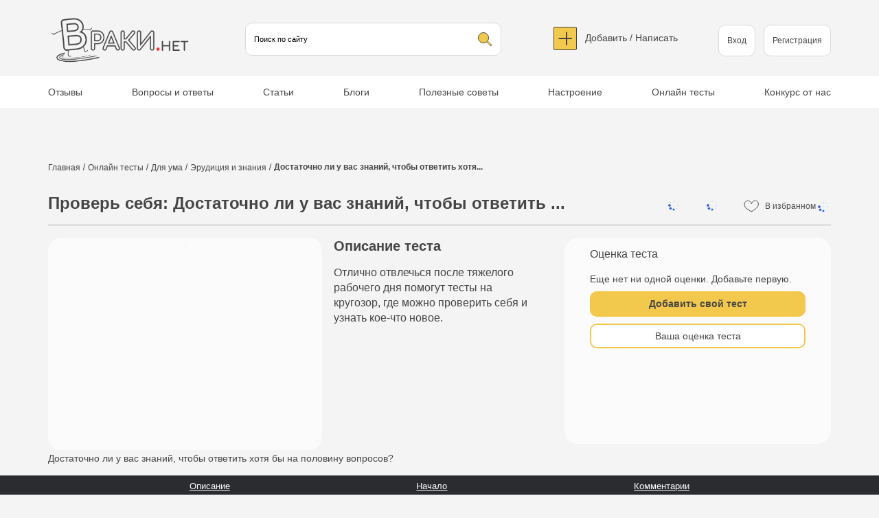

--- FILE ---
content_type: text/html; charset=UTF-8
request_url: https://vraki.net/onlajn-testy/dostatochno-li-u-vas-znaniy-chtoby-otvetit-hotya-na-polovinu-voprosov.html
body_size: 6464
content:
	        
	  <!DOCTYPE html><html lang="ru" dir="ltr" prefix="fb: http://www.facebook.com/2008/fbml"><head><title>Достаточно ли у вас знаний, чтобы ответить хотя бы на половину вопр...</title>
<link rel="profile" href="http://www.w3.org/1999/xhtml/vocab" />
<meta content="width=device-width, initial-scale=1.0" name="viewport"/>
<meta http-equiv="X-UA-Compatible" content="IE=edge">

<script>
  var userData = { };
</script><meta property="og:type" content="other" /><meta property="og:title" content="Достаточно ли у вас знаний, чтобы ответить хотя бы на половину вопр..." /><meta property="og:url" content="https://vraki.net/onlajn-testy/dostatochno-li-u-vas-znaniy-chtoby-otvetit-hotya-na-polovinu-voprosov.html" /><meta property="og:image" content="https://vraki.net/sites/default/files/test/ava_13.jpg" /><meta name="twitter:image" content="https://vraki.net/sites/default/files/test/ava_13.jpg" /><meta http-equiv="Content-Type" content="text/html; charset=utf-8" />
<meta name="description" content="Бесплатные тесты на тему Достаточно ли у вас знаний, чтобы ответить хотя бы на половину вопросов?, интересные и популярные. Отлично отвлечься после тяже..." />
<meta name="keywords" content="Достаточно ли у вас знаний, чтобы ответить хотя бы на половину вопросов?, онлайн тесты, Для ума, -Эрудиция и знания, реальные, правдивые, лучшие, полезные, новые, интересные, сайт, пройти, создать, добавить , бесплатно, популярные, интернет" />
<link rel="shortcut icon" href="https://vraki.net/sites/default/files/favicon_2.ico" type="image/vnd.microsoft.icon" />

<style media="all">
  @import url("/sites/all/themes/pdxzadmin/min/pdxzadmin.cssgz?r=1761057718");
@import url("/sites/all/themes/pdxzadmin/min/other.cssgz?r=1761057718");
</style>
<script>window.yaContextCb=window.yaContextCb||[]</script></head><body class="pdxzadmin not-page-admin user-not-admin ispub html not-front not-logged-in no-sidebars page-node page-node- page-node-983198 node-type-test" itemscope itemtype="http://schema.org/WebPage" itemid="https://vraki.net/onlajn-testy/dostatochno-li-u-vas-znaniy-chtoby-otvetit-hotya-na-polovinu-voprosov.html"><div id="mywrap">

<div id="sticky_me" style="opacity:0; transition: 0.3s; position: fixed;">
<header id="header" vocab="http://schema.org/" typeof="WPHeader" class="precblock">
<meta property="headline" content="ВРАКИ.НЕТ" />
<div id="header_post" class="cblock">

<div id="logo-container"><a href="https://vraki.net/" title="ВРАКИ.НЕТ"><img id="logo" src="https://vraki.net/sites/all/themes/pdxzadmin/logo.png" alt="ВРАКИ.НЕТ" /></a></div>
</div>
<div class="clear">&nbsp;</div></header>

<div id="firstmenu" class="precblock" style="display:none;"><div class="nav_post cblock">
<div id="navigation-primary-main">
<nav class="nav-menu" vocab="http://schema.org/" typeof="SiteNavigationElement"><span class="megamenu-li-first-level primlink1" id="menu-main-title-7878"><a href="https://vraki.net/otzyvy/">Отзывы</a></span><span class="megamenu-li-first-level primlink2" id="menu-main-title-7783"><a href="https://vraki.net/voprosy-i-otvety/">Вопросы и ответы</a></span><span class="megamenu-li-first-level primlink3" id="menu-main-title-7879"><a href="https://vraki.net/stati/">Статьи</a></span><span class="megamenu-li-first-level primlink4" id="menu-main-title-7880"><a href="https://vraki.net/blogi/">Блоги</a></span><span class="megamenu-li-first-level primlink5" id="menu-main-title-7881"><a href="https://vraki.net/poleznye-sovety/">Полезные советы</a></span><span class="megamenu-li-first-level primlink6" id="menu-main-title-7882"><a href="https://vraki.net/nastroenie/">Настроение</a></span><span class="megamenu-li-first-level primlink7" id="menu-main-title-7883"><a href="https://vraki.net/onlajn-testy/">Онлайн тесты</a></span><span class="megamenu-li-first-level primlink8 last" id="menu-main-title-7535"><a href="https://vraki.net/konkurs.html">Конкурс от нас</a></span></nav></div>
</div><div class="clear0">&nbsp;</div></div>
</div>


<main><div id="block_center" class="precblock">


<div id="center_content" class="cblock">

<div id="breadcrumb" vocab="http://schema.org/" typeof="BreadcrumbList"><div class="breadcrumb"><span property="itemListElement" typeof="ListItem"><a property="item" typeof="WebPage" href="/"><span property="name">Главная</span></a><meta property="position" content="1" /></span> <span class="brline">&nbsp;</span> <span property="itemListElement" typeof="ListItem"><a property="item" typeof="WebPage" href="/onlajn-testy/"><span property="name">Онлайн тесты</span></a><meta property="position" content="2" /></span> <span class="brline">&nbsp;</span> <span property="itemListElement" typeof="ListItem"><a property="item" typeof="WebPage" href="/onlajn-testy/dlya-uma" class="partis partis808"><span property="name">Для ума</span></a><meta property="position" content="3" /></span> <span class="brline">&nbsp;</span> <span property="itemListElement" typeof="ListItem"><a property="item" typeof="WebPage" href="/onlajn-testy/dlya-uma/erudiciya-i-znaniya" class="partis partis809"><span property="name">Эрудиция и знания</span></a><meta property="position" content="4" /></span> <span class="brline">&nbsp;</span> Достаточно ли у вас знаний, чтобы ответить хотя...</div></div>



<div id="main_content"><div id="main_content_post" class="">


                <div id="content" role="main">
      <div class="region_item" id="region_content">
  <div id="block-system-main" class="block block-system"><div class="postblockover"><div class="content">
<div id="node-983198"  data-nid="983198" data-uid="291" class="node node-test node-promoted">
  <div class="node-container">
    
    <article class="nodecontent">
                        <div id="site_title" data-i="983198" data-s="Описание"><div class="ndpanel"><span class="fav is_a" onclick="favMe(983198)" data-fav="983198">В избранном <span class="res"><span class="thr">&nbsp;</span></span></span><span class="negative is_a" onclick="addLike(983198, 0)"><span class="thr">&nbsp;</span></span><span class="positive is_a" onclick="addLike(983198)"><span class="thr">&nbsp;</span></span></div><h1 id="page-title" class="ndtitle">Проверь себя: Достаточно ли у вас знаний, чтобы ответить ...</h1></div><div id="card_one" class="flex_item"><div class="card_one_flex_image card_one_item_image"><div class="nodeimage nodeimage_one"><div class="swiper-slide-one"><a class="pitem pitemis" href="https://vraki.net/sites/default/files/test/ava_13.jpg"><img class="image lazy" data-original="https://vraki.net/sites/default/files/styles/test/public/test/ava_13.jpg?itok=g3FuED-d" width="365" height="365" alt="Достаточно ли у вас знаний, чтобы ответить хотя бы на половину вопросов?" title="Достаточно ли у вас знаний, чтобы ответить хотя бы на половину вопросов?" /></a></div></div></div><div class="card_one_flex_video card_one_item_video"><div class="title">Описание теста</div><div class="cnt"><p><span>Отлично отвлечься после тяжелого рабочего дня помогут тесты на кругозор, где можно проверить себя и узнать кое-что новое.</span></p>
</div></div><div class="card_one_flex_review card_one_item_review with_video"><div class="title">Оценка теста</div><div class="cnt">Еще нет ни одной оценки. Добавьте первую.</div><div onclick=" addObj.type=6; addObj.obj='', addMe();" class="is_btn">Добавить свой тест</div><div id="getTestCmt" onclick="getTestCmt();" class="is_btn2">Ваша оценка теста</div></div></div><div class="h1_full">Достаточно ли у вас знаний, чтобы ответить хотя бы на половину вопросов?</div><div id="card_two" data-s="Начало"><div class="pub_sidebar_left ablock"><div data-apub_sidebar="test|983198"></div></div><div class="with_a_sb"><div class="with_a_sb_in"><div id="main_node" data-testv="|12873|12871|12865|12829|12833|12877|12851|12839|12845|12863|12854|12841|12825|12857|"><div class="htitle">Начало теста</div><div class="variants_tab" data-questcount="14"><ul><li class="variants_tab_item active" onclick="showQ(1);" data-qt="1">1</li><li class="variants_tab_item" onclick="showQ(2);" data-qt="2">2</li><li class="variants_tab_item" onclick="showQ(3);" data-qt="3">3</li><li class="variants_tab_item" onclick="showQ(4);" data-qt="4">4</li><li class="variants_tab_item" onclick="showQ(5);" data-qt="5">5</li><li class="variants_tab_item" onclick="showQ(6);" data-qt="6">6</li><li class="variants_tab_item" onclick="showQ(7);" data-qt="7">7</li><li class="variants_tab_item" onclick="showQ(8);" data-qt="8">8</li><li class="variants_tab_item" onclick="showQ(9);" data-qt="9">9</li><li class="variants_tab_item" onclick="showQ(10);" data-qt="10">10</li><li class="variants_tab_item" onclick="showQ(11);" data-qt="11">11</li><li class="variants_tab_item" onclick="showQ(12);" data-qt="12">12</li><li class="variants_tab_item" onclick="showQ(13);" data-qt="13">13</li><li class="variants_tab_item" onclick="showQ(14);" data-qt="14">14</li></ul></div><div class="variants_block"><div class="variants_item flex_item active" data-q="1" style="display: none;"><div class="variants__left"><div class="title">В каком десятилетии изобрели оральную вакцину от полиомиелита?</div><div class="answers"><div class="answer_item answer_item_12825"><div class="is_btn2" onclick="selectA(1, 12825)">1950-х</div></div><div class="answer_item answer_item_12826"><div class="is_btn2" onclick="selectA(1, 12826)">1970-х</div></div><div class="answer_item answer_item_12827"><div class="is_btn2" onclick="selectA(1, 12827)">1960-х</div></div></div></div><div class="variants__right"><div class="image"><img alt="В каком десятилетии изобрели оральную вакцину от полиомиелита?" src="https://vraki.net/sites/default/files/variants/1_22.jpg" /></div></div></div><div class="variants_item flex_item" data-q="2" style="display: none;"><div class="variants__left"><div class="title">Как называют кровную месть, когда родные убитого мстят семье его убийцы поколениями?</div><div class="answers"><div class="answer_item answer_item_12829"><div class="is_btn2" onclick="selectA(2, 12829)">Вендетта</div></div><div class="answer_item answer_item_12830"><div class="is_btn2" onclick="selectA(2, 12830)">Ассасин</div></div><div class="answer_item answer_item_12831"><div class="is_btn2" onclick="selectA(2, 12831)">Метисация</div></div></div></div><div class="variants__right"><div class="image"><img alt="Как называют кровную месть, когда родные убитого мстят семье его убийцы поколениями?" src="https://vraki.net/sites/default/files/variants/2_30.jpg" /></div></div></div><div class="variants_item flex_item" data-q="3" style="display: none;"><div class="variants__left"><div class="title">Имена для спутников какой планеты вдохновлены персонажами работ Уильяма Шекспира и Александра Поупа?</div><div class="answers"><div class="answer_item answer_item_12833"><div class="is_btn2" onclick="selectA(3, 12833)">Уран</div></div><div class="answer_item answer_item_12834"><div class="is_btn2" onclick="selectA(3, 12834)">Сатурн</div></div><div class="answer_item answer_item_12835"><div class="is_btn2" onclick="selectA(3, 12835)">Земля</div></div></div></div><div class="variants__right"><div class="image"><img alt="Имена для спутников какой планеты вдохновлены персонажами работ Уильяма Шекспира и Александра Поупа?" src="https://vraki.net/sites/default/files/variants/4_20.jpg" /></div></div></div><div class="variants_item flex_item" data-q="4" style="display: none;"><div class="variants__left"><div class="title">Назовите крупнейший город Марокко:</div><div class="answers"><div class="answer_item answer_item_12837"><div class="is_btn2" onclick="selectA(4, 12837)">Раббат</div></div><div class="answer_item answer_item_12838"><div class="is_btn2" onclick="selectA(4, 12838)">Александрия</div></div><div class="answer_item answer_item_12839"><div class="is_btn2" onclick="selectA(4, 12839)">Касабланка</div></div></div></div><div class="variants__right"><div class="image"><img alt="Назовите крупнейший город Марокко:" src="https://vraki.net/sites/default/files/variants/3_23.jpg" /></div></div></div><div class="variants_item flex_item" data-q="5" style="display: none;"><div class="variants__left"><div class="title">Как, согласно легенде, звали отца короля Артура?</div><div class="answers"><div class="answer_item answer_item_12841"><div class="is_btn2" onclick="selectA(5, 12841)">Утер Пендрагон</div></div><div class="answer_item answer_item_12842"><div class="is_btn2" onclick="selectA(5, 12842)">Мэлори</div></div><div class="answer_item answer_item_12843"><div class="is_btn2" onclick="selectA(5, 12843)">Беовульф</div></div></div></div><div class="variants__right"><div class="image"><img alt="Как, согласно легенде, звали отца короля Артура?" src="https://vraki.net/sites/default/files/variants/5_20.jpg" /></div></div></div><div class="variants_item flex_item" data-q="6" style="display: none;"><div class="variants__left"><div class="title">В качестве чего обычно употребляют панна котту?</div><div class="answers"><div class="answer_item answer_item_12845"><div class="is_btn2" onclick="selectA(6, 12845)">Десерт</div></div><div class="answer_item answer_item_12846"><div class="is_btn2" onclick="selectA(6, 12846)">Аперитив</div></div><div class="answer_item answer_item_12847"><div class="is_btn2" onclick="selectA(6, 12847)">Закуска</div></div></div></div><div class="variants__right"><div class="image"><img alt="В качестве чего обычно употребляют панна котту?" src="https://vraki.net/sites/default/files/variants/6_22.jpg" /></div></div></div><div class="variants_item flex_item" data-q="7" style="display: none;"><div class="variants__left"><div class="title">Где живет Винни-Пух?</div><div class="answers"><div class="answer_item answer_item_12849"><div class="is_btn2" onclick="selectA(7, 12849)">В Японии</div></div><div class="answer_item answer_item_12850"><div class="is_btn2" onclick="selectA(7, 12850)">В Нетландии</div></div><div class="answer_item answer_item_12851"><div class="is_btn2" onclick="selectA(7, 12851)">В Стоакровом лесу</div></div></div></div><div class="variants__right"><div class="image"><img alt="Где живет Винни-Пух?" src="https://vraki.net/sites/default/files/variants/7_21.jpg" /></div></div></div><div class="variants_item flex_item" data-q="8" style="display: none;"><div class="variants__left"><div class="title">Какая из этих стран расположена к юго-востоку от Германии?</div><div class="answers"><div class="answer_item answer_item_12853"><div class="is_btn2" onclick="selectA(8, 12853)">Португалия</div></div><div class="answer_item answer_item_12854"><div class="is_btn2" onclick="selectA(8, 12854)">Австрия</div></div><div class="answer_item answer_item_12855"><div class="is_btn2" onclick="selectA(8, 12855)">Дания</div></div></div></div><div class="variants__right"><div class="image"><img alt="Какая из этих стран расположена к юго-востоку от Германии?" src="https://vraki.net/sites/default/files/variants/8_22.jpg" /></div></div></div><div class="variants_item flex_item" data-q="9" style="display: none;"><div class="variants__left"><div class="title">Согласно мифам, наиболее прославленные прорицалища были основаны Зевсом и Аполлоном. Где располагался оракул Аполлона?</div><div class="answers"><div class="answer_item answer_item_12857"><div class="is_btn2" onclick="selectA(9, 12857)">В Дельфах</div></div><div class="answer_item answer_item_12858"><div class="is_btn2" onclick="selectA(9, 12858)">В Спарте</div></div><div class="answer_item answer_item_12859"><div class="is_btn2" onclick="selectA(9, 12859)">В Карфагене</div></div></div></div><div class="variants__right"><div class="image"><img alt="Согласно мифам, наиболее прославленные прорицалища были основаны Зевсом и Аполлоном. Где располагался оракул Аполлона?" src="https://vraki.net/sites/default/files/variants/9_22.jpg" /></div></div></div><div class="variants_item flex_item" data-q="10" style="display: none;"><div class="variants__left"><div class="title">Почему индийская актриса Дипика Падуконе получала угрозы в 2017 и 2018 гг.? Варианты ответов:</div><div class="answers"><div class="answer_item answer_item_12861"><div class="is_btn2" onclick="selectA(10, 12861)">Считали, что она перешла в ислам</div></div><div class="answer_item answer_item_12862"><div class="is_btn2" onclick="selectA(10, 12862)">Думали, что ее отец критиковал главнокомандующего Талибаном</div></div><div class="answer_item answer_item_12863"><div class="is_btn2" onclick="selectA(10, 12863)">Она снималась в фильме "Падмавати"</div></div></div></div><div class="variants__right"><div class="image"><img alt="Почему индийская актриса Дипика Падуконе получала угрозы в 2017 и 2018 гг.? Варианты ответов:" src="https://vraki.net/sites/default/files/variants/10_18.jpg" /></div></div></div><div class="variants_item flex_item" data-q="11" style="display: none;"><div class="variants__left"><div class="title">Кто прославился съемками в трех фильмах в 1955 и 1956 гг. и погиб за рулем Porsche в 1956 г.?</div><div class="answers"><div class="answer_item answer_item_12865"><div class="is_btn2" onclick="selectA(11, 12865)">Джеймс Дин</div></div><div class="answer_item answer_item_12866"><div class="is_btn2" onclick="selectA(11, 12866)">Энтони Перкинс</div></div><div class="answer_item answer_item_12867"><div class="is_btn2" onclick="selectA(11, 12867)">Мэрилин Монро</div></div></div></div><div class="variants__right"><div class="image"><img alt="Кто прославился съемками в трех фильмах в 1955 и 1956 гг. и погиб за рулем Porsche в 1956 г.?" src="https://vraki.net/sites/default/files/variants/11_20.jpg" /></div></div></div><div class="variants_item flex_item" data-q="12" style="display: none;"><div class="variants__left"><div class="title">Помимо химического элемента что еще называют вольфрамом?</div><div class="answers"><div class="answer_item answer_item_12869"><div class="is_btn2" onclick="selectA(12, 12869)">Сорт орхидей</div></div><div class="answer_item answer_item_12870"><div class="is_btn2" onclick="selectA(12, 12870)">Шахматный гамбит</div></div><div class="answer_item answer_item_12871"><div class="is_btn2" onclick="selectA(12, 12871)">Язык программирования</div></div></div></div><div class="variants__right"><div class="image"><img alt="Помимо химического элемента что еще называют вольфрамом?" src="https://vraki.net/sites/default/files/variants/12_17.jpg" /></div></div></div><div class="variants_item flex_item" data-q="13" style="display: none;"><div class="variants__left"><div class="title">Кто стал первым президентом Турции после того, как в 1922 году свергли султана?</div><div class="answers"><div class="answer_item answer_item_12873"><div class="is_btn2" onclick="selectA(13, 12873)">Мустафа Кемаль Ататюрк</div></div><div class="answer_item answer_item_12874"><div class="is_btn2" onclick="selectA(13, 12874)">Джемаль Гюрсель</div></div><div class="answer_item answer_item_12875"><div class="is_btn2" onclick="selectA(13, 12875)">Фахри Корутюрк</div></div></div></div><div class="variants__right"><div class="image"><img alt="Кто стал первым президентом Турции после того, как в 1922 году свергли султана?" src="https://vraki.net/sites/default/files/variants/13_1.jpg" /></div></div></div><div class="variants_item flex_item" data-q="14" style="display: none;"><div class="variants__left"><div class="title">Кто правил Египтом в 16-18 вв.?</div><div class="answers"><div class="answer_item answer_item_12877"><div class="is_btn2" onclick="selectA(14, 12877)">Османская империя</div></div><div class="answer_item answer_item_12878"><div class="is_btn2" onclick="selectA(14, 12878)">Римская империя</div></div><div class="answer_item answer_item_12879"><div class="is_btn2" onclick="selectA(14, 12879)">Британская империя</div></div></div></div><div class="variants__right"><div class="image"><img alt="Кто правил Египтом в 16-18 вв.?" src="https://vraki.net/sites/default/files/variants/14.jpg" /></div></div></div></div></div><div class="ablock_center" data-apub_center="test|983198"></div><div id="cmt_wrap" data-s="Комментарии" class="block"><div class="block-title"><div class="title">Комментарии к тесту (1)</div></div><div class="content"><div data-cmt="988776" class="lcomments_item lcomments_item_1 ask_item" property="review" typeof="Review"><div style="display: none;" property="itemReviewed">Достаточно ли у вас знаний, чтобы ответить хотя бы на половину вопросов?</div><div class="clear">&nbsp;</div><div class="comment_top"><div property="datePublished" content="2019-11-04" class="time" data-time="1572881215">04.11.2019</div><div class="userpic"><a href="/user/313"><img alt="Аватар пользователя" class="lazy" src="[data-uri]" data-original="https://vraki.net/sites/default/files/styles/user/public/pictures/picture-313-1699561633.jpg?itok=Wvn5MnRy" /></a></div><div class="comment_name" property="author"><a href="/user/313">Екатерина Николаевна Глущенко</a></div><div class="clear">&nbsp;</div></div><div class="comment_cnt"><div class="comment_value comment_ask comment_plus"><div class="title">Достоинства</div> Отличная подборка не банальных вопросов на самые разные темы!</div><div class="comment_value comment_ask comment_minus"><div class="title">Недостатки</div>Не  обнаружила.</div><div property="description" class="comment_value comment_ask admlnk pdxobj988776 pdxona pdxpp"><div class="title">Комментарий</div>Очень интересно, необычно, познавательно.</div></div><div class="comment_btm" data-i="988776"><div onclick="addad('983198|test', 988776);" class="is_a add_answer add_answer_988776">Ответить</div><span class="negative is_a" onclick="addLike(988776, 0)"><span class="thr">&nbsp;</span></span><span class="positive is_a" onclick="addLike(988776)"><span class="thr">&nbsp;</span></span><span class="like_title">Полезно?</span></div><div class="clear">&nbsp;</div></div></div></div><div id="similar" data-similar="809"></div></div></div><div class="clear">&nbsp;</div></div>    <div class="clear">&nbsp;</div></article>
          <div class="links-container">
              </div>
              <div class="clearfix">
              </div>
      </div><!--end node container-->
</div><!--end node-->


</div></div></div> <!-- /block -->
  </div>
    </div>

    <div class="clear">&nbsp;</div></div></div>


<div class="clear">&nbsp;</div></div>

</div></main>


<footer id="footer" vocab="http://schema.org/" typeof="WPFooter"><div class="precblock"><div id="footer_post" class="cblock"><meta property="copyrightYear" content="2019" />
  <div class="region_item" id="region_footer">
  <div id="block-menu-menu-addon" class="block block-menu"><a href="/" class="flogo"><img alt="" class="flogo__img" width="208" height="65" loading="lazy" src="/sites/all/themes/pdxzadmin/img/logo_footer.svg" /></a><div class="postblockover"><div class="content"><ul class="menu"><li class="first leaf"><a href="/police.html">Обработка личных данных</a></li>
<li class="last leaf"><a href="https://vraki.net/pravila-dlya-yuzerov.html">Правила для пользователей</a></li>
</ul></div></div></div> <!-- /block -->
<div id="block-system-main-menu" class="block block-system block-menu"><div class="postblockover"><div class="content"><ul class="menu"><li class="first leaf"><a href="https://vraki.net/otzyvy/">Отзывы</a></li>
<li class="leaf"><a href="https://vraki.net/voprosy-i-otvety/">Вопросы и ответы</a></li>
<li class="leaf"><a href="https://vraki.net/stati/">Статьи</a></li>
<li class="leaf"><a href="https://vraki.net/blogi/">Блоги</a></li>
<li class="leaf"><a href="https://vraki.net/poleznye-sovety/">Полезные советы</a></li>
<li class="leaf"><a href="https://vraki.net/nastroenie/">Настроение</a></li>
<li class="leaf"><a href="https://vraki.net/onlajn-testy/">Онлайн тесты</a></li>
<li class="last leaf"><a href="/konkurs.html" title="Конкурс от нас">Конкурс от нас</a></li>
</ul></div></div></div> <!-- /block -->
</div>
  <div class="region_item" id="region_oversidebars">
  <div id="block-block-60" class="block block-block"><div class="postblockover"><div class="content"><noindex><div class="sml_block"><a title="ВКонтакте" class="sml sml_vk" target="_blank" href="https://vk.com/vrakinet"><img loading="lazy" alt="" width="44" height="44" src="/sites/all/themes/pdxzadmin/img/soc_vk_footer.svg" /></a><a title="Дзен" class="sml sml_fb" target="_blank" href="https://zen.yandex.ru/vrakinet"><img loading="lazy" alt="" width="44" height="44" src="/sites/all/themes/pdxzadmin/img/soc_zen_footer.svg" /></a></div></noindex></div></div></div> <!-- /block -->
<div id="block-block-90" class="block block-block"><div class="postblockover"><div class="content"><div class="find_error"><span class="is_a" onclick="showError();">Нашли ошибку?<br />Тех. поддержка</span></div></div></div></div> <!-- /block -->
<div id="block-block-88" class="block block-block"><div class="postblockover"><div class="content"><p>— <a href="https://sozdatelisaitov.ru/">Разработка сайтов</a></p>
</div></div></div> <!-- /block -->
  </div>
  <div class="region_item" id="region_undersidebars">
  <div id="block-block-74" class="block block-block"><div class="postblockover"><div class="content"><p>2018-2024 Все права защищены. По всем вопросам обращайтесь tut@vraki.net</p>
</div></div></div> <!-- /block -->
  </div>



<div class="clear">&nbsp;</div></div></div></footer>

</div>

<div id="ajaxrs"></div>
<script async="async" type="text/javascript" src="https://vraki.net/sites/all/themes/pdxzadmin/min/other.jsgz?shk0xt"></script>
<script type="text/javascript">
<!--//--><![CDATA[//><!--
var p2='tut'; var curNid=983198; var curpagepath=""; var parTid=808; var curType='test'; 
//--><!]]>
</script>
</body></html>

--- FILE ---
content_type: text/css
request_url: https://vraki.net/sites/all/themes/pdxzadmin/min/pdxzadmin.cssgz?r=1761057718
body_size: 55111
content:
label{cursor:pointer}#field-overview tr.field-group .group-label,#field-display-overview tr.field-group .group-label{font-weight:bold}#field-overview tr.static-region,#field-display-overview tr.static-region{background-color:#ddd}#edit-refresh{display:none}.vertical-tabs fieldset.default-fallback,div.field-group-tabs-wrapper div.field-type-image fieldset,div.field-group-tabs-wrapper div.field-type-file fieldset{border:1px solid #CCCCCC;margin:1em 0;padding:2.5em 0 0;position:relative}div.field-group-tabs-wrapper div.field-type-image legend,div.field-group-tabs-wrapper div.field-type-file legend,.vertical-tabs .field-group-fieldset legend{display:block}form .ui-accordion h3,form .ui-accordion h3.ui-state-active{padding-left:2em}.ui-accordion h3.ui-state-active{background:url("/misc/ui/images/ui-bg_glass_75_e6e6e6_1x400.png") repeat-x scroll 50% 50% #E6E6E6}ul.action-links li,ul.secondary li,ul.webform-submission-actions li{list-style-image:none;list-style-type:none;display:inline-block;padding:0 7px;border-left:1px solid #8dc041;line-height:1em}ul.webform-submission-actions li:first-child,ul.secondary li:first-child,ul.action-links li:first-child{border:0px none transparent}ul.primary{height:auto;line-height:normal;list-style:none;margin:7px 0;padding:0;white-space:nowrap;display:inline-block;background:#f4f6f5 none}ul.primary li{display:inline-block;padding:0px}ul.primary li a{padding:4px 11px 5px 11px;text-decoration:none;color:#000;font-size:9pt;display:inline-block}ul.primary li a:hover,ul.primary li.active a{background-color:#31353e;color:#f4f6f5}ul.primary li.active a{font-weight:bold}a#edit-cancel{display:inline-block;padding:12px 0 0 11px}#autocomplete{border:1px solid;overflow:hidden;position:absolute;z-index:100}#autocomplete ul{list-style:none;list-style-image:none;margin:0;padding:0}#autocomplete li{background:#fff;color:#000;cursor:default;white-space:pre;zoom:1}html.js fieldset.collapsed{border-bottom-width:0;border-left-width:0;border-right-width:0;height:1em}html.js fieldset.collapsed .fieldset-wrapper{display:none}fieldset.collapsible{position:relative}fieldset.collapsible .fieldset-legend{display:block}.form-textarea-wrapper textarea{display:block;margin:0;width:100%;-moz-box-sizing:border-box;-webkit-box-sizing:border-box;box-sizing:border-box}.resizable-textarea .grippie{background:#eee url(/misc/grippie.png) no-repeat center 2px;border:1px solid #ddd;border-top-width:0;cursor:s-resize;height:9px;overflow:hidden}body.drag{cursor:move}.draggable a.tabledrag-handle{cursor:move;float:left;height:1.7em;margin-left:-1em;overflow:hidden;text-decoration:none}a.tabledrag-handle:hover{text-decoration:none}a.tabledrag-handle .handle{background:url(/misc/draggable.png) no-repeat 6px 9px;height:13px;margin:-0.4em 0.5em;padding:0.42em 0.5em;width:13px}a.tabledrag-handle-hover .handle{background-position:6px -11px}div.indentation{float:left;height:1.7em;margin:-0.4em 0.2em -0.4em -0.4em;padding:0.42em 0 0.42em 0.6em;width:20px}.tabledrag-toggle-weight-wrapper{text-align:right}table.sticky-header{background-color:#fff;margin-top:0}.progress .bar{background-color:#fff;border:1px solid}.progress .filled{background-color:#000;height:1.5em;width:5px}.progress .percentage{float:right}.ajax-progress{display:inline-block}.ajax-progress .throbber{background:transparent url(/sites/all/libraries/img/throbber.gif) no-repeat left top;float:left;height:15px;margin:2px;width:15px}.ajax-progress .message{padding-left:20px}tr .ajax-progress .throbber{margin:0 2px}.ajax-progress-bar{width:16em}.container-inline div,.container-inline label{display:inline}.container-inline .fieldset-wrapper{display:block}.nowrap{white-space:nowrap}html.js .js-hide{display:none}.element-hidden{display:none}.element-invisible{position:absolute !important;clip:rect(1px 1px 1px 1px);clip:rect(1px, 1px, 1px, 1px);overflow:hidden;height:1px}.element-invisible.element-focusable:active,.element-invisible.element-focusable:focus{position:static !important;clip:auto;overflow:visible;height:auto}.clearfix:after{content:".";display:block;height:0;clear:both;visibility:hidden}* html .clearfix{height:1%}*:first-child + html .clearfix{min-height:1%}div.status{background:transparent url(/misc/message-24-ok.png) no-repeat left top;padding-left:50px}div.warning{background:transparent url(/misc/message-24-warning.png) no-repeat left top;padding-left:50px}div.myerror{padding-left:27px;margin:7px 0}fieldset{margin-bottom:1em;padding:3px 7px}hr{border:1px solid gray;height:1px}.item-list .title{font-weight:bold}.item-list ul{margin:0 0 0.75em 0;padding:0}.item-list ul li{margin:0 0 0.25em 1.5em;padding:0}.form-item,.form-actions{margin-top:1em;margin-bottom:1em}.form-actions{padding-top:17px}tr.odd .form-item,tr.even .form-item{margin-top:0;margin-bottom:0;white-space:nowrap}.form-item .description{font-size:0.85em}label{display:block;font-weight:bold}label.option{display:inline;font-weight:normal}.form-checkboxes .form-item,.form-radios .form-item{margin-top:0.4em;margin-bottom:0.4em}.form-type-radio .description,.form-type-checkbox .description{margin-left:2.4em}input.form-checkbox,input.form-radio{vertical-align:middle}.marker,.form-required{color:#f00}.form-item input.error,.form-item textarea.error,.form-item select.error{border:2px solid red}.container-inline .form-actions,.container-inline.form-actions{margin-top:0;margin-bottom:0}#autocomplete li.selected{background:#0072b9;color:#fff}html.js fieldset.collapsible .fieldset-legend{background:url(/misc/menu-expanded.png) 5px 65% no-repeat;padding-left:15px}html.js fieldset.collapsed .fieldset-legend{background-image:url(/misc/menu-collapsed.png);background-position:5px 50%}.fieldset-legend span.summary{color:#999;font-size:0.9em;margin-left:0.5em}tr.drag{background-color:#fffff0}tr.drag-previous{background-color:#ffd}.tabledrag-toggle-weight{font-size:0.9em}body div.tabledrag-changed-warning{margin-bottom:0.5em}tr.selected td{background:#ffc}td.checkbox,th.checkbox{text-align:center}.progress{font-weight:bold}.progress .bar{background:#ccc;border-color:#666;margin:0 0.2em;-moz-border-radius:3px;-webkit-border-radius:3px;border-radius:3px}.progress .filled{background:#0072b9 url(/misc/progress.gif)}.field .field-label{font-weight:bold}.field-label-inline .field-label,.field-label-inline .field-items{float:left}form .field-multiple-table{margin:0}form .field-multiple-table td.field-multiple-drag{width:30px;padding-right:0}form .field-multiple-table td.field-multiple-drag a.tabledrag-handle{padding-right:.5em}form .field-add-more-submit{margin:.5em 0 0}.node-unpublished{background-color:#fff4f4}.password-strength{width:17em;float:right;margin-top:1.4em}.password-strength-title{display:inline}.password-strength-text{float:right;font-weight:bold}.password-indicator{background-color:#C4C4C4;height:0.3em;width:100%}.password-indicator div{height:100%;width:0%;background-color:#47C965}input.password-confirm,input.password-field{width:16em;margin-bottom:0.4em}div.password-confirm{float:right;margin-top:1.5em;visibility:hidden;width:17em}div.form-item div.password-suggestions{padding:0.2em 0.5em;margin:0.7em 0;width:38.5em;border:1px solid #B4B4B4}div.password-suggestions ul{margin-bottom:0}.confirm-parent,.password-parent{clear:left;margin:0;width:36.3em}.ctools-locked{color:red;border:1px solid red;padding:1em}.ctools-owns-lock{background:#FFFFDD none repeat scroll 0 0;border:1px solid #F0C020;padding:1em}a.ctools-ajaxing,input.ctools-ajaxing,button.ctools-ajaxing,select.ctools-ajaxing{padding-right:18px !important;background:url(/sites/all/modules/ctools/images/status-active.gif) right center no-repeat}div.ctools-ajaxing{float:left;width:18px;background:url(/sites/all/modules/ctools/images/status-active.gif) center center no-repeat}.views-exposed-form .views-exposed-widget{float:left;padding:.5em 1em 0 0}.views-exposed-form .form-item,.views-exposed-form .form-submit{margin-top:0;margin-bottom:0}.views-exposed-form .form-submit{margin-top:11px}.views-exposed-form label{font-weight:bold;display:block;padding-bottom:3px}.views-exposed-widgets{margin-bottom:.5em}.views-align-left{text-align:left}.views-align-right{text-align:right}.views-align-center{text-align:center}.view .progress-disabled{float:none}article,aside,dialog,figure,footer,header,hgroup,nav,section{display:block}blockquote:before,blockquote:after,q:before,q:after{content:''}blockquote,q{quotes:"" ""}img,a img{border:none}:focus{outline:0}html,body{border:0px none transparent}table{width:100%;border-collapse:collapse}tbody{border:none}tr.even{background-color:transparent}tr td,tr th{padding:7px 11px 7px 11px}tr th{background:#f5f5f6;text-align:left;font-weight:bold;line-height:1.1em}tr th a{font-weight:bold}tr th a img{display:inline-block;margin-left:7px}td.active{background-color:#fff}tr.even td.active{background-color:#fff}body{background:#fff}form.fivestar-widget{clear:both;display:block}form.fivestar-widget select,form.fivestar-widget input{margin:0}.fivestar-combo-stars .fivestar-static-form-item{float:left;margin-right:40px;margin-left:40px}.fivestar-combo-stars .fivestar-static-item{float:left;margin-right:40px}.fivestar-combo-stars .fivestar-form-item{float:left}.fivestar-static-form-item .form-item,.fivestar-form-item .form-item{margin:0}div.fivestar-widget-static{display:block}div.fivestar-widget-static br{clear:left}div.fivestar-widget-static .star{float:left;width:17px;height:15px;overflow:hidden;text-indent:-999em;background:url(/sites/all/modules/contrib/fivestar/widgets/default/star.gif) no-repeat 0 0}div.fivestar-widget-static .star span.on{display:block;width:100%;height:100%;background:url(/sites/all/modules/contrib/fivestar/widgets/default/star.gif) no-repeat 0 -32px}div.fivestar-widget-static .star span.off{display:block;width:100%;height:100%;background:url(/sites/all/modules/contrib/fivestar/widgets/default/star.gif) no-repeat 0 0}div.fivestar-widget{display:block}div.fivestar-widget .cancel,div.fivestar-widget .star{float:left;width:17px;height:15px;overflow:hidden;text-indent:-999em}div.fivestar-widget .cancel,div.fivestar-widget .cancel a{background:url(/sites/all/modules/contrib/fivestar/widgets/default/delete.gif) no-repeat 0 -16px;text-decoration:none}div.fivestar-widget .star,div.fivestar-widget .star a{background:url(/sites/all/modules/contrib/fivestar/widgets/default/star.gif) no-repeat 0 0;text-decoration:none}div.fivestar-widget .cancel a,div.fivestar-widget .star a{display:block;width:100%;height:100%;background-position:0 0;cursor:pointer}div.fivestar-widget div.on a{background-position:0 -16px}div.fivestar-widget div.hover a,div.rating div a:hover{background-position:0 -32px}form.fivestar-widget div.description{margin-bottom:0}html.js .fivestar-submit{display:none}.fivestar-combo-stars .form-type-fivestar .form-item{float:left}.fivestar-basic div.fivestar-widget-static .star{background-image:url(/sites/all/modules/contrib/fivestar/widgets/basic/star.png)}.fivestar-basic div.fivestar-widget-static .star span.on{background-image:url(/sites/all/modules/contrib/fivestar/widgets/basic/star.png)}.fivestar-basic div.fivestar-widget-static .star span.off{background-image:url(/sites/all/modules/contrib/fivestar/widgets/basic/star.png)}.fivestar-basic div.fivestar-widget .cancel,.fivestar-basic div.fivestar-widget .cancel a{background-image:url(/sites/all/modules/contrib/fivestar/widgets/basic/cancel.png)}.fivestar-basic div.fivestar-widget .star,.fivestar-basic div.fivestar-widget .star a{background-image:url(/sites/all/modules/contrib/fivestar/widgets/basic/star.png)}.fivestar-basic div.fivestar-widget div.hover a,.fivestar-basic div.rating div a:hover{background-image:url(/sites/all/modules/contrib/fivestar/widgets/basic/star.png)}.rteindent1{margin-left:40px}.rteindent2{margin-left:80px}.rteindent3{margin-left:120px}.rteindent4{margin-left:160px}.rteleft{text-align:left}.rteright{text-align:right}.rtecenter{text-align:center}.rtejustify{text-align:justify}.ibimage_left{float:left}.ibimage_right{float:right}.video-left{float:left}.video-right{float:right}.video-center{display:block;margin:0 auto}div.toboggan-container{text-align:center}div.toboggan-login-link-container{text-align:left}div.toboggan-login-link-container a{text-decoration:none}div.toboggan-block-message{text-align:left}div.user-login-block{text-align:left}div.user-login-block a{text-align:left}.toboggan-unified #login-message{text-align:center;font-size:2em;line-height:1.2}.toboggan-unified #login-links{text-align:center;font-size:1.5em;line-height:2.7}.toboggan-unified #login-links a{padding:.5em;border:1px #666 solid;background-color:#EEE}.toboggan-unified #login-links a:hover{background-color:#DDD}.toboggan-unified #login-links a.lt-active,.toboggan-unified #login-links a.lt-active:hover{background-color:#FFF19A;border:2px #333 solid}.toboggan-unified.login #register-form{display:none}.toboggan-unified.register #login-form{display:none}.container-inline-date{clear:both}.container-inline-date .form-item{float:none;margin:0;padding:0}.container-inline-date > .form-item{display:inline-block;margin-right:0.5em;margin-bottom:10px;vertical-align:top}.container-inline-date .form-item .form-item{float:left}.container-inline-date .form-item,.container-inline-date .form-item input{width:auto}.container-inline-date .description{clear:both}.container-inline-date .form-item input,.container-inline-date .form-item select,.container-inline-date .form-item option{margin-right:5px}.container-inline-date .date-spacer{margin-left:-5px}.views-right-60 .container-inline-date div{margin:0;padding:0}.container-inline-date .date-timezone .form-item{clear:both;float:none;width:auto}.container-inline-date .date-padding{padding:10px;float:left}.views-exposed-form .container-inline-date .date-padding{padding:0}#calendar_div,#calendar_div td,#calendar_div th{margin:0;padding:0}#calendar_div,.calendar_control,.calendar_links,.calendar_header,.calendar{border-collapse:separate;margin:0;width:185px}.calendar td{padding:0}.date-prefix-inline{display:inline-block}.date-clear{clear:both;display:block;float:none}.date-no-float{clear:both;float:none;width:98%}.date-float{clear:none;float:left;width:auto}.date-float .form-type-checkbox{padding-right:1em}.form-type-date-select .form-type-select[class$=hour]{margin-left:.75em}.date-container .date-format-delete{float:left;margin-top:1.8em;margin-left:1.5em}.date-container .date-format-name{float:left}.date-container .date-format-type{float:left;padding-left:10px}.date-container .select-container{clear:left;float:left}div.date-calendar-day{background:#F3F3F3;border-top:1px solid #EEE;border-left:1px solid #EEE;border-right:1px solid #BBB;border-bottom:1px solid #BBB;color:#999;float:left;line-height:1;margin:6px 10px 0 0;text-align:center;width:40px}div.date-calendar-day span{display:block;text-align:center}div.date-calendar-day span.month{background-color:#B5BEBE;color:white;font-size:.9em;padding:2px;text-transform:uppercase}div.date-calendar-day span.day{font-size:2em;font-weight:bold}div.date-calendar-day span.year{font-size:.9em;padding:2px}.form-item.form-item-instance-widget-settings-input-format-custom,.form-item.form-item-field-settings-enddate-required{margin-left:1.3em}#edit-field-settings-granularity .form-type-checkbox{margin-right:.6em}.date-year-range-select{margin-right:1em}#ui-datepicker-div{font-size:100%;font-family:Verdana, sans-serif;background:#eee;border-right:2px #666 solid;border-bottom:2px #666 solid;z-index:9999}.ui-datepicker{width:17em;padding:.2em .2em 0}.ui-datepicker .ui-datepicker-header{position:relative;padding:.2em 0}.ui-datepicker .ui-datepicker-prev,.ui-datepicker .ui-datepicker-next{position:absolute;top:2px;width:1.8em;height:1.8em}.ui-datepicker .ui-datepicker-prev-hover,.ui-datepicker .ui-datepicker-next-hover{top:1px}.ui-datepicker .ui-datepicker-prev{left:2px}.ui-datepicker .ui-datepicker-next{right:2px}.ui-datepicker .ui-datepicker-prev-hover{left:1px}.ui-datepicker .ui-datepicker-next-hover{right:1px}.ui-datepicker .ui-datepicker-prev span,.ui-datepicker .ui-datepicker-next span{display:block;position:absolute;left:50%;margin-left:-8px;top:50%;margin-top:-8px}.ui-datepicker .ui-datepicker-title{margin:0 2.3em;line-height:1.8em;text-align:center}.ui-datepicker .ui-datepicker-title select{float:left;font-size:1em;margin:1px 0}.ui-datepicker select.ui-datepicker-month-year{width:100%}.ui-datepicker select.ui-datepicker-month,.ui-datepicker select.ui-datepicker-year{width:49%}.ui-datepicker .ui-datepicker-title select.ui-datepicker-year{float:right}.ui-datepicker table{width:100%;font-size:.9em;border-collapse:collapse;margin:0 0 .4em}.ui-datepicker th{padding:.7em .3em;text-align:center;font-weight:bold;border:0}.ui-datepicker td{border:0;padding:1px}.ui-datepicker td span,.ui-datepicker td a{display:block;padding:.2em;text-align:right;text-decoration:none}.ui-datepicker .ui-datepicker-buttonpane{background-image:none;margin:.7em 0 0 0;padding:0 .2em;border-left:0;border-right:0;border-bottom:0}.ui-datepicker .ui-datepicker-buttonpane button{float:right;margin:.5em .2em .4em;cursor:pointer;padding:.2em .6em .3em .6em;width:auto;overflow:visible}.ui-datepicker .ui-datepicker-buttonpane button.ui-datepicker-current{float:left}.ui-datepicker.ui-datepicker-multi{width:auto}.ui-datepicker-multi .ui-datepicker-group{float:left}.ui-datepicker-multi .ui-datepicker-group table{width:95%;margin:0 auto .4em}.ui-datepicker-multi-2 .ui-datepicker-group{width:50%}.ui-datepicker-multi-3 .ui-datepicker-group{width:33.3%}.ui-datepicker-multi-4 .ui-datepicker-group{width:25%}.ui-datepicker-multi .ui-datepicker-group-last .ui-datepicker-header{border-left-width:0}.ui-datepicker-multi .ui-datepicker-group-middle .ui-datepicker-header{border-left-width:0}.ui-datepicker-multi .ui-datepicker-buttonpane{clear:left}.ui-datepicker-row-break{clear:both;width:100%}.ui-datepicker-rtl{direction:rtl}.ui-datepicker-rtl .ui-datepicker-prev{right:2px;left:auto}.ui-datepicker-rtl .ui-datepicker-next{left:2px;right:auto}.ui-datepicker-rtl .ui-datepicker-prev:hover{right:1px;left:auto}.ui-datepicker-rtl .ui-datepicker-next:hover{left:1px;right:auto}.ui-datepicker-rtl .ui-datepicker-buttonpane{clear:right}.ui-datepicker-rtl .ui-datepicker-buttonpane button{float:left}.ui-datepicker-rtl .ui-datepicker-buttonpane button.ui-datepicker-current{float:right}.ui-datepicker-rtl .ui-datepicker-group{float:right}.ui-datepicker-rtl .ui-datepicker-group-last .ui-datepicker-header{border-right-width:0;border-left-width:1px}.ui-datepicker-rtl .ui-datepicker-group-middle .ui-datepicker-header{border-right-width:0;border-left-width:1px}.float_left{float:left}.swiper-container{margin:0 auto;position:relative;overflow:hidden;z-index:1}.swiper-wrapper{position:relative;width:100%;height:100%;z-index:1;display:-webkit-box;display:-moz-box;display:-ms-flexbox;display:-webkit-flex;display:flex;-webkit-transform-style:preserve-3d;-moz-transform-style:preserve-3d;-ms-transform-style:preserve-3d;transform-style:preserve-3d;-webkit-transition-property:-webkit-transform;-moz-transition-property:-moz-transform;-o-transition-property:-o-transform;-ms-transition-property:-ms-transform;transition-property:transform;-webkit-box-sizing:content-box;-moz-box-sizing:content-box;box-sizing:content-box}.swiper-container-android .swiper-slide,.swiper-wrapper{-webkit-transform:translate3d(0,0,0);-moz-transform:translate3d(0,0,0);-o-transform:translate(0,0);-ms-transform:translate3d(0,0,0);transform:translate3d(0,0,0)}.swiper-container-multirow>.swiper-wrapper{-webkit-box-lines:multiple;-moz-box-lines:multiple;-ms-flex-wrap:wrap;-webkit-flex-wrap:wrap;flex-wrap:wrap}.swiper-container-free-mode>.swiper-wrapper{-webkit-transition-timing-function:ease-out;-moz-transition-timing-function:ease-out;-ms-transition-timing-function:ease-out;-o-transition-timing-function:ease-out;transition-timing-function:ease-out;margin:0 auto}.swiper-slide{-webkit-transform-style:preserve-3d;-moz-transform-style:preserve-3d;-ms-transform-style:preserve-3d;transform-style:preserve-3d;-webkit-flex-shrink:0;-ms-flex:0 0 auto;flex-shrink:0;width:100%;height:100%;position:relative}.swiper-container .swiper-notification{position:absolute;left:0;top:0;pointer-events:none;opacity:0;z-index:-1000}.swiper-wp8-horizontal{-ms-touch-action:pan-y;touch-action:pan-y}.swiper-button-next.swiper-button-disabled,.swiper-button-prev.swiper-button-disabled{opacity:.35;cursor:auto;pointer-events:none}.swiper-button-prev,.swiper-container-rtl .swiper-button-next{background-image:url("data:image/svg+xml;charset=utf-8,%3Csvg%20xmlns%3D'http%3A%2F%2Fwww.w3.org%2F2000%2Fsvg'%20viewBox%3D'0%200%2027%2044'%3E%3Cpath%20d%3D'M0%2C22L22%2C0l2.1%2C2.1L4.2%2C22l19.9%2C19.9L22%2C44L0%2C22L0%2C22L0%2C22z'%20fill%3D'%23007aff'%2F%3E%3C%2Fsvg%3E");left:10px;right:auto}.swiper-button-prev.swiper-button-black,.swiper-container-rtl .swiper-button-next.swiper-button-black{background-image:url("data:image/svg+xml;charset=utf-8,%3Csvg%20xmlns%3D'http%3A%2F%2Fwww.w3.org%2F2000%2Fsvg'%20viewBox%3D'0%200%2027%2044'%3E%3Cpath%20d%3D'M0%2C22L22%2C0l2.1%2C2.1L4.2%2C22l19.9%2C19.9L22%2C44L0%2C22L0%2C22L0%2C22z'%20fill%3D'%23000000'%2F%3E%3C%2Fsvg%3E")}.swiper-button-prev.swiper-button-white,.swiper-container-rtl .swiper-button-next.swiper-button-white{background-image:url("data:image/svg+xml;charset=utf-8,%3Csvg%20xmlns%3D'http%3A%2F%2Fwww.w3.org%2F2000%2Fsvg'%20viewBox%3D'0%200%2027%2044'%3E%3Cpath%20d%3D'M0%2C22L22%2C0l2.1%2C2.1L4.2%2C22l19.9%2C19.9L22%2C44L0%2C22L0%2C22L0%2C22z'%20fill%3D'%23ffffff'%2F%3E%3C%2Fsvg%3E")}.swiper-button-next,.swiper-container-rtl .swiper-button-prev{background-image:url("data:image/svg+xml;charset=utf-8,%3Csvg%20xmlns%3D'http%3A%2F%2Fwww.w3.org%2F2000%2Fsvg'%20viewBox%3D'0%200%2027%2044'%3E%3Cpath%20d%3D'M27%2C22L27%2C22L5%2C44l-2.1-2.1L22.8%2C22L2.9%2C2.1L5%2C0L27%2C22L27%2C22z'%20fill%3D'%23007aff'%2F%3E%3C%2Fsvg%3E");right:10px;left:auto}.swiper-button-next.swiper-button-black,.swiper-container-rtl .swiper-button-prev.swiper-button-black{background-image:url("data:image/svg+xml;charset=utf-8,%3Csvg%20xmlns%3D'http%3A%2F%2Fwww.w3.org%2F2000%2Fsvg'%20viewBox%3D'0%200%2027%2044'%3E%3Cpath%20d%3D'M27%2C22L27%2C22L5%2C44l-2.1-2.1L22.8%2C22L2.9%2C2.1L5%2C0L27%2C22L27%2C22z'%20fill%3D'%23000000'%2F%3E%3C%2Fsvg%3E")}.swiper-button-next.swiper-button-white,.swiper-container-rtl .swiper-button-prev.swiper-button-white{background-image:url("data:image/svg+xml;charset=utf-8,%3Csvg%20xmlns%3D'http%3A%2F%2Fwww.w3.org%2F2000%2Fsvg'%20viewBox%3D'0%200%2027%2044'%3E%3Cpath%20d%3D'M27%2C22L27%2C22L5%2C44l-2.1-2.1L22.8%2C22L2.9%2C2.1L5%2C0L27%2C22L27%2C22z'%20fill%3D'%23ffffff'%2F%3E%3C%2Fsvg%3E")}.swiper-pagination{position:absolute;text-align:center;-webkit-transition:300ms;-moz-transition:300ms;-o-transition:300ms;transition:300ms;-webkit-transform:translate3d(0,0,0);-ms-transform:translate3d(0,0,0);-o-transform:translate3d(0,0,0);transform:translate3d(0,0,0);z-index:10}.swiper-pagination.swiper-pagination-hidden{opacity:0}.swiper-pagination-bullet{width:8px;height:8px;display:inline-block;border-radius:100%;background:#000;opacity:.2}button.swiper-pagination-bullet{border:none;margin:0;padding:0;box-shadow:none;-moz-appearance:none;-ms-appearance:none;-webkit-appearance:none;appearance:none}.swiper-pagination-clickable .swiper-pagination-bullet{cursor:pointer}.swiper-pagination-white .swiper-pagination-bullet{background:#fff}.swiper-pagination-bullet-active{opacity:1;background:#007aff}.swiper-pagination-white .swiper-pagination-bullet-active{background:#fff}.swiper-pagination-black .swiper-pagination-bullet-active{background:#000}.swiper-container-vertical>.swiper-pagination{right:10px;top:50%;-webkit-transform:translate3d(0,-50%,0);-moz-transform:translate3d(0,-50%,0);-o-transform:translate(0,-50%);-ms-transform:translate3d(0,-50%,0);transform:translate3d(0,-50%,0)}.swiper-container-vertical>.swiper-pagination .swiper-pagination-bullet{margin:5px 0;display:block}.swiper-container-horizontal>.swiper-pagination{bottom:10px;left:0;width:100%}.swiper-container-horizontal>.swiper-pagination .swiper-pagination-bullet{margin:0 5px}.swiper-container-3d{-webkit-perspective:1200px;-moz-perspective:1200px;-o-perspective:1200px;perspective:1200px}.swiper-container-3d .swiper-cube-shadow,.swiper-container-3d .swiper-slide,.swiper-container-3d .swiper-slide-shadow-bottom,.swiper-container-3d .swiper-slide-shadow-left,.swiper-container-3d .swiper-slide-shadow-right,.swiper-container-3d .swiper-slide-shadow-top,.swiper-container-3d .swiper-wrapper{-webkit-transform-style:preserve-3d;-moz-transform-style:preserve-3d;-ms-transform-style:preserve-3d;transform-style:preserve-3d}.swiper-container-3d .swiper-slide-shadow-bottom,.swiper-container-3d .swiper-slide-shadow-left,.swiper-container-3d .swiper-slide-shadow-right,.swiper-container-3d .swiper-slide-shadow-top{position:absolute;left:0;top:0;width:100%;height:100%;pointer-events:none;z-index:10}.swiper-container-3d .swiper-slide-shadow-left{background-image:-webkit-gradient(linear,left top,right top,from(rgba(0,0,0,.5)),to(rgba(0,0,0,0)));background-image:-webkit-linear-gradient(right,rgba(0,0,0,.5),rgba(0,0,0,0));background-image:-moz-linear-gradient(right,rgba(0,0,0,.5),rgba(0,0,0,0));background-image:-o-linear-gradient(right,rgba(0,0,0,.5),rgba(0,0,0,0));background-image:linear-gradient(to left,rgba(0,0,0,.5),rgba(0,0,0,0))}.swiper-container-3d .swiper-slide-shadow-right{background-image:-webkit-gradient(linear,right top,left top,from(rgba(0,0,0,.5)),to(rgba(0,0,0,0)));background-image:-webkit-linear-gradient(left,rgba(0,0,0,.5),rgba(0,0,0,0));background-image:-moz-linear-gradient(left,rgba(0,0,0,.5),rgba(0,0,0,0));background-image:-o-linear-gradient(left,rgba(0,0,0,.5),rgba(0,0,0,0));background-image:linear-gradient(to right,rgba(0,0,0,.5),rgba(0,0,0,0))}.swiper-container-3d .swiper-slide-shadow-top{background-image:-webkit-gradient(linear,left top,left bottom,from(rgba(0,0,0,.5)),to(rgba(0,0,0,0)));background-image:-webkit-linear-gradient(bottom,rgba(0,0,0,.5),rgba(0,0,0,0));background-image:-moz-linear-gradient(bottom,rgba(0,0,0,.5),rgba(0,0,0,0));background-image:-o-linear-gradient(bottom,rgba(0,0,0,.5),rgba(0,0,0,0));background-image:linear-gradient(to top,rgba(0,0,0,.5),rgba(0,0,0,0))}.swiper-container-3d .swiper-slide-shadow-bottom{background-image:-webkit-gradient(linear,left bottom,left top,from(rgba(0,0,0,.5)),to(rgba(0,0,0,0)));background-image:-webkit-linear-gradient(top,rgba(0,0,0,.5),rgba(0,0,0,0));background-image:-moz-linear-gradient(top,rgba(0,0,0,.5),rgba(0,0,0,0));background-image:-o-linear-gradient(top,rgba(0,0,0,.5),rgba(0,0,0,0));background-image:linear-gradient(to bottom,rgba(0,0,0,.5),rgba(0,0,0,0))}.swiper-container-coverflow .swiper-wrapper{-ms-perspective:1200px}.swiper-container-fade.swiper-container-free-mode .swiper-slide{-webkit-transition-timing-function:ease-out;-moz-transition-timing-function:ease-out;-ms-transition-timing-function:ease-out;-o-transition-timing-function:ease-out;transition-timing-function:ease-out}.swiper-container-fade .swiper-slide{pointer-events:none}.swiper-container-fade .swiper-slide .swiper-slide{pointer-events:none}.swiper-container-fade .swiper-slide-active,.swiper-container-fade .swiper-slide-active .swiper-slide-active{pointer-events:auto}.swiper-container-cube{overflow:visible}.swiper-container-cube .swiper-slide{pointer-events:none;visibility:hidden;-webkit-transform-origin:0 0;-moz-transform-origin:0 0;-ms-transform-origin:0 0;transform-origin:0 0;-webkit-backface-visibility:hidden;-moz-backface-visibility:hidden;-ms-backface-visibility:hidden;backface-visibility:hidden;width:100%;height:100%}.swiper-container-cube.swiper-container-rtl .swiper-slide{-webkit-transform-origin:100% 0;-moz-transform-origin:100% 0;-ms-transform-origin:100% 0;transform-origin:100% 0}.swiper-container-cube .swiper-slide-active,.swiper-container-cube .swiper-slide-next,.swiper-container-cube .swiper-slide-next+.swiper-slide,.swiper-container-cube .swiper-slide-prev{pointer-events:auto;visibility:visible}.swiper-container-cube .swiper-cube-shadow{position:absolute;left:0;bottom:0;width:100%;height:100%;background:#000;opacity:.6;-webkit-filter:blur(50px);filter:blur(50px)}.swiper-container-cube.swiper-container-vertical .swiper-cube-shadow{z-index:0}.swiper-scrollbar{border-radius:10px;position:relative;-ms-touch-action:none;background:rgba(0,0,0,.1)}.swiper-container-horizontal>.swiper-scrollbar{position:absolute;left:1%;bottom:3px;z-index:50;height:5px;width:98%}.swiper-container-vertical>.swiper-scrollbar{position:absolute;right:3px;top:1%;z-index:50;width:5px;height:98%}.swiper-scrollbar-drag{height:100%;width:100%;position:relative;background:rgba(0,0,0,.5);border-radius:10px;left:0;top:0}.swiper-scrollbar-cursor-drag{cursor:move}.swiper-lazy-preloader{width:42px;height:42px;position:absolute;left:50%;top:50%;margin-left:-21px;margin-top:-21px;z-index:10;-webkit-transform-origin:50%;-moz-transform-origin:50%;transform-origin:50%;-webkit-animation:swiper-preloader-spin 1s steps(12,end) infinite;-moz-animation:swiper-preloader-spin 1s steps(12,end) infinite;animation:swiper-preloader-spin 1s steps(12,end) infinite}.swiper-lazy-preloader:after{display:block;content:"";width:100%;height:100%;background-image:url("data:image/svg+xml;charset=utf-8,%3Csvg%20viewBox%3D'0%200%20120%20120'%20xmlns%3D'http%3A%2F%2Fwww.w3.org%2F2000%2Fsvg'%20xmlns%3Axlink%3D'http%3A%2F%2Fwww.w3.org%2F1999%2Fxlink'%3E%3Cdefs%3E%3Cline%20id%3D'l'%20x1%3D'60'%20x2%3D'60'%20y1%3D'7'%20y2%3D'27'%20stroke%3D'%236c6c6c'%20stroke-width%3D'11'%20stroke-linecap%3D'round'%2F%3E%3C%2Fdefs%3E%3Cg%3E%3Cuse%20xlink%3Ahref%3D'%23l'%20opacity%3D'.27'%2F%3E%3Cuse%20xlink%3Ahref%3D'%23l'%20opacity%3D'.27'%20transform%3D'rotate(30%2060%2C60)'%2F%3E%3Cuse%20xlink%3Ahref%3D'%23l'%20opacity%3D'.27'%20transform%3D'rotate(60%2060%2C60)'%2F%3E%3Cuse%20xlink%3Ahref%3D'%23l'%20opacity%3D'.27'%20transform%3D'rotate(90%2060%2C60)'%2F%3E%3Cuse%20xlink%3Ahref%3D'%23l'%20opacity%3D'.27'%20transform%3D'rotate(120%2060%2C60)'%2F%3E%3Cuse%20xlink%3Ahref%3D'%23l'%20opacity%3D'.27'%20transform%3D'rotate(150%2060%2C60)'%2F%3E%3Cuse%20xlink%3Ahref%3D'%23l'%20opacity%3D'.37'%20transform%3D'rotate(180%2060%2C60)'%2F%3E%3Cuse%20xlink%3Ahref%3D'%23l'%20opacity%3D'.46'%20transform%3D'rotate(210%2060%2C60)'%2F%3E%3Cuse%20xlink%3Ahref%3D'%23l'%20opacity%3D'.56'%20transform%3D'rotate(240%2060%2C60)'%2F%3E%3Cuse%20xlink%3Ahref%3D'%23l'%20opacity%3D'.66'%20transform%3D'rotate(270%2060%2C60)'%2F%3E%3Cuse%20xlink%3Ahref%3D'%23l'%20opacity%3D'.75'%20transform%3D'rotate(300%2060%2C60)'%2F%3E%3Cuse%20xlink%3Ahref%3D'%23l'%20opacity%3D'.85'%20transform%3D'rotate(330%2060%2C60)'%2F%3E%3C%2Fg%3E%3C%2Fsvg%3E");background-position:50%;-webkit-background-size:100%;background-size:100%;background-repeat:no-repeat}.swiper-lazy-preloader-white:after{background-image:url("data:image/svg+xml;charset=utf-8,%3Csvg%20viewBox%3D'0%200%20120%20120'%20xmlns%3D'http%3A%2F%2Fwww.w3.org%2F2000%2Fsvg'%20xmlns%3Axlink%3D'http%3A%2F%2Fwww.w3.org%2F1999%2Fxlink'%3E%3Cdefs%3E%3Cline%20id%3D'l'%20x1%3D'60'%20x2%3D'60'%20y1%3D'7'%20y2%3D'27'%20stroke%3D'%23fff'%20stroke-width%3D'11'%20stroke-linecap%3D'round'%2F%3E%3C%2Fdefs%3E%3Cg%3E%3Cuse%20xlink%3Ahref%3D'%23l'%20opacity%3D'.27'%2F%3E%3Cuse%20xlink%3Ahref%3D'%23l'%20opacity%3D'.27'%20transform%3D'rotate(30%2060%2C60)'%2F%3E%3Cuse%20xlink%3Ahref%3D'%23l'%20opacity%3D'.27'%20transform%3D'rotate(60%2060%2C60)'%2F%3E%3Cuse%20xlink%3Ahref%3D'%23l'%20opacity%3D'.27'%20transform%3D'rotate(90%2060%2C60)'%2F%3E%3Cuse%20xlink%3Ahref%3D'%23l'%20opacity%3D'.27'%20transform%3D'rotate(120%2060%2C60)'%2F%3E%3Cuse%20xlink%3Ahref%3D'%23l'%20opacity%3D'.27'%20transform%3D'rotate(150%2060%2C60)'%2F%3E%3Cuse%20xlink%3Ahref%3D'%23l'%20opacity%3D'.37'%20transform%3D'rotate(180%2060%2C60)'%2F%3E%3Cuse%20xlink%3Ahref%3D'%23l'%20opacity%3D'.46'%20transform%3D'rotate(210%2060%2C60)'%2F%3E%3Cuse%20xlink%3Ahref%3D'%23l'%20opacity%3D'.56'%20transform%3D'rotate(240%2060%2C60)'%2F%3E%3Cuse%20xlink%3Ahref%3D'%23l'%20opacity%3D'.66'%20transform%3D'rotate(270%2060%2C60)'%2F%3E%3Cuse%20xlink%3Ahref%3D'%23l'%20opacity%3D'.75'%20transform%3D'rotate(300%2060%2C60)'%2F%3E%3Cuse%20xlink%3Ahref%3D'%23l'%20opacity%3D'.85'%20transform%3D'rotate(330%2060%2C60)'%2F%3E%3C%2Fg%3E%3C%2Fsvg%3E")}@-webkit-keyframes swiper-preloader-spin{100%{-webkit-transform:rotate(360deg);}}@keyframes swiper-preloader-spin{100%{transform:rotate(360deg);}}#galleryOverlay{width:100%;height:100%;position:fixed;top:0;left:0;opacity:0;z-index:100000;background-color:#222;background-color:rgba(0,0,0,0.8);overflow:hidden;display:none;-moz-transition:opacity 1s ease;-webkit-transition:opacity 1s ease;transition:opacity 1s ease}#galleryOverlay.visible{opacity:1}#gallerySlider{height:100%;left:0;top:0;width:100%;white-space:nowrap;position:absolute;-moz-transition:left 0.4s ease;-webkit-transition:left 0.4s ease;transition:left 0.4s ease}#gallerySlider .placeholder{background:url("../img/preloader.gif") no-repeat center center;height:100%;line-height:1px;text-align:center;width:100%;display:inline-block}#gallerySlider .placeholder:before{content:"";display:inline-block;height:50%;width:1px;margin-right:-1px}#gallerySlider .placeholder img{display:inline-block;max-height:100%;max-width:100%;vertical-align:middle}#gallerySlider.rightSpring{-moz-animation:rightSpring 0.3s;-webkit-animation:rightSpring 0.3s}#gallerySlider.leftSpring{-moz-animation:leftSpring 0.3s;-webkit-animation:leftSpring 0.3s}@-moz-keyframes rightSpring {0%{margin-left:0px;}50%{margin-left:-30px;}100%{margin-left:0px;}}@-moz-keyframes leftSpring {0%{margin-left:0px;}50%{margin-left:30px;}100%{margin-left:0px;}}@-webkit-keyframes rightSpring{0%{margin-left:0px;}50%{margin-left:-30px;}100%{margin-left:0px;}}@-webkit-keyframes leftSpring{0%{margin-left:0px;}50%{margin-left:30px;}100%{margin-left:0px;}}.showmemore{overflow-y:auto !important}.showmemore .placeholder img{max-height:none !important;max-width:none !important}#expandImg{background:transparent url('../img/slice.png') no-repeat left -102px;position:absolute;width:43px;height:58px;cursor:pointer;top:33%;margin-top:-29px;left:40px}#prevArrow,#nextArrow{border:none;text-decoration:none;background:transparent url('../img/slice.png') no-repeat left -208px;opacity:0.5;cursor:pointer;position:absolute;width:43px;height:58px;top:50%;margin-top:-29px;-moz-transition:opacity 0.2s ease;-webkit-transition:opacity 0.2s ease;transition:opacity 0.2s ease}#prevArrow:hover,#nextArrow:hover{opacity:1}#prevArrow{background-position:left -208px;left:40px}#nextArrow{background-position:right -208px;right:40px}pre{font-style:normal !important;font-family:monospace !important}body.ckb{background:#fff;padding:11px !important}#amymessages{display:none}#mymessages{display:none}#mymessages .messages li{list-style-image:none;list-style-type:none;display:block;padding-bottom:3px}h2.element-invisible{display:block}#region_overcontent{display:none}.inputleft{position:relative;left:+0px}.inputleft .admin{position:absolute;display:block;top:-3px;left:-3px}strong,strong *{font-weight:bold}em,em *{font-style:italic}div.filter-guidelines ul.tips,div.filter-help{display:none !important}div.captcha label{display:none}div.clear,.myclear{clear:both;height:1px;overflow:hidden;display:block}div.clear0{height:0px}.view-header{margin-bottom:21px}.view-footer{margin-top:27px}.mymessagesshow,.regshow{display:block !important;position:fixed !important;bottom:0px !important;left:0 !important;width:100% !important;padding:7px 0 1px 0 !important;text-align:left !important;background:#8dc041 !important;z-index:777 !important;-moz-box-shadow:0px -3px 3px #8dc041;-webkit-box-shadow:0px -3px 3px #8dc041;box-shadow:0px -3px 3px #8dc041}.regshow{z-index:787 !important}.mymessagesshow .messages,#forregin,#othermsgin,#actionmsgin{position:relative;left:+0px;max-width:1100px;margin:0 auto;background:transparent none;border:0px none transparent !important;color:#000 !important;font-size:11pt !important;padding:3px 31px 1px 11px !important}#forregin .cnt,#othermsgin .cnt,#actionmsgin .cnt,.mymessagesshow .messages{background:transparent url('/sites/all/libraries/img/msg_notice.png') no-repeat left top !important;padding:1px 0 9px 46px !important;min-height:27px}#actionmsgin .cnt{padding:9px 0 1px 46px !important}.mymessagesshow .messages *,#forreg *,#othermsg *,#actionmsg *{color:#31353e !important}#othermsg a,.messages a,#actionmsg a,#forreg a,.cnt span.balancego{text-decoration:underline;color:#31353e !important;font-weight:bold !important}.error,.error *{color:#ee0000 !important}.cl_green{color:#52ac62 !important}.cl_blue{color:rgb(73,132,169) !important}.error a,.cl_green a,.cl_blue a{text-decoration:underline}.wndclose{position:absolute;right:9px;top:9px;width:20px;height:20px;background:transparent url('/sites/all/libraries/img/msg_close.png') no-repeat left top;overflow:hidden;display:block;text-decoration:none;cursor:pointer}.wrnblock{margin:3px 0;padding:21px 21px 21px 57px;border:1px solid #fcb58a;font-weight:normal;background:#ffefc4 url('/sites/all/libraries/img/attention_bg.png') no-repeat 14px center}.wrnblock a{font-weight:normal;color:#ee945d !important}.wrnblock ul li{padding:0 0 7px 0;list-style-image:none;list-style-type:none;display:block}.field-type-image *{white-space:normal}span.thr{display:inline-block;width:19px;height:16px}.myclthr,span.thr,.ajax-progress .throbber,#donottouch{background:transparent url('[data-uri]') no-repeat left top}.warn{border:1px solid #ee0000 !important}.blockMsg{background:#fff !important;padding:33px 20px 30px 20px !important;border:1px solid #869f5d !important;color:#000 !important;z-index:9999 !important;text-align:left !important;width:400px !important;margin-left:-220px !important;left:50% !important;margin-top:-31px}.blockMsg h2{display:none}.blockMsg .messages{background:transparent none !important;border:0px none transparent !important;padding:0px !important}.incart_img{width:100px;float:left}.incart_img img{border:1px solid #efefef}.incart_right{margin-left:111px}.blockOverlay{opacity:0.3 !important;background-color:#000 !important}.blockMsg .incart_title{font-size:11pt !important;margin-bottom:8px;text-transform:uppercase}.incart_top{margin-bottom:21px}.blockMsg .incart_btm a{font-size:10pt !important;color:#30343d !important;border-bottom:1px dotted #30343d;display:inline-block;padding-top:7px;text-decoration:none;font-weight:normal !important}.blockMsg a.incart_goto{background:#409dc6;text-align:center;color:#fff !important;display:inline-block;padding:5px 15px 7px 15px;margin-right:11px;position:relative;left:+0px;text-decoration:none;border:0px none transparent !important}.morecart_back{position:absolute;right:7px;top:5px}.admplace{position:relative;left:+0px;width:1px;height:1px;z-index:333}.admplace .admplacein{position:absolute;left:-19px;top:0px;z-index:333}.admplace_right .admplacein{left:auto;right:-19px;top:0px}.admplace_top .admplacein{left:0px;top:-19px}.admplace_left2 .admplacein{left:-39px}.admplace_topleft .admplacein{top:-19px}.admplace_topright .admplacein{left:auto;right:-19px;top:-19px}.admplace_leftright .admplacein{left:9px;top:0px}.admplace_bottom .admplacein{left:0px;top:auto;bottom:-19px}.admplace_bottomleft .admplacein{top:auto;bottom:-19px}.admplace_bottomright .admplacein{top:auto;bottom:-19px;left:auto;right:-19px}.admplace_in .admplacein{top:0px;left:0px}.admplace_place{width:auto;height:auto;display:inline-block;padding:0 3px 0 7px;height:15px;overflow:hidden}.admplace_place .admplacein{position:relative;left:+0px;top:+0px}.admplace .admplacein a{background:transparent none !important;border:0px none transparent !important;display:inline-block !important;margin:3px !important}.isadmincontent li{display:inline-block !important;width:311px !important;white-space:nowrap !important;overflow:hidden !important}#myadmin_menu{position:fixed;left:0px;top:0px;width:100%;z-index:9998;background:#8dc041;height:23px;overflow:hidden}#myadmin_menu ul,.myadmin_menu_cnt ul{display:block;padding:5px 7px 0 7px;margin:0 !important}#myadmin_menu ul li,.myadmin_menu_cnt ul li{display:inline-block;list-style-image:none !important;list-style-type:none !important;background:transparent none !important;padding:0 7px}.myadmin_menu_cnt ul li{padding:1px 7px}#myadmin_menu ul li *,.myadmin_menu_cnt ul li *{color:#fff;font-size:9pt;white-space:nowrap;line-height:1em}.myadmin_menu_cnt ul li *{font-size:10pt}.myadmin_menu_cnt *{color:#000 !important}.myadmin_menu_cnt .icoclose{position:absolute;right:7px;top:7px;z-index:9999;cursor:pointer}.admin_title{position:absolute;right:43px;top:9px;z-index:9999}.myadmin_menu_cnt{position:fixed;left:0px;top:23px;width:100%;z-index:9999;background:#fff;height:333px;overflow:auto;display:none}.myadmin_menu_cntin{padding:23px 11px 11px 11px}#admin_counter{float:right;padding-top:3px}#admin_counter a,#admin_counter label{display:inline-block;margin:0 7px;color:#000 !important;font-weight:normal !important;cursor:pointer}.is_a{cursor:pointer}.remove-cart-link{display:inline-block;width:16px;height:16px}.description{color:#7e7e7e;padding-top:3px;font-size:9pt}.description *{color:#7e7e7e;font-size:9pt}p img{vertical-align:bottom !important}p{padding-bottom:7px}.node-page .nodecontent .field-name-field-image{padding-bottom:18px}.nodeimage img,.nodecontent img{max-width:100%;height:auto}#block_center li{list-style-position:inside;list-style-type:square}body.page-admin #block_center li{list-style-image:none;list-style-type:none}#content .block{padding-top:27px}body.page-user-edit #edit-account{position:relative;left:+0px;padding-top:121px}body.page-user-edit #edit-account .form-item-current-pass{width:211px;position:absolute;right:0px;top:0px;z-index:3}body.page-user-edit #edit-account .form-item-current-pass *{color:#006c82}body.page-user-edit #edit-account .form-item-name{position:absolute;left:271px;top:0px;z-index:3}body.page-user-edit #edit-account .form-item-mail{position:absolute;left:0px;top:0px;z-index:3}body.page-user-edit fieldset#edit-picture .user-picture{width:77px;float:left}body.page-user-edit fieldset#edit-picture .form-item-files-picture-upload{clear:both}#edit-account .form-item-name .description,#edit-account .form-item-mail .description{display:none}body.page-user-edit #content input.form-text{max-width:233px}body.page-user-edit #content select{max-width:257px}.webform-component-textfield label,.webform-component-webform_email label,.webform-component-email label{display:inline-block !important;width:91px !important;padding-bottom:5px}.webform-component-textarea label{display:inline-block !important;float:left;width:94px;padding-bottom:5px}.webform-component-textfield input,.webform-component-webform_email input,.webform-component-email input{width:254px}.webform-component-textarea textarea{width:267px;overflow:auto}.webform-client-form .preactions{padding-top:0px}.profile .field{padding:3px 0}.profile .field-label{color:#31353e}.manage_part ul li{list-style-image:none;list-style-type:none;display:inline-block;padding:0 7px !important}h2.search_title{padding:27px 0 21px 0}img.disabled{display:none}.view-content table caption{font-weight:bold;padding:33px 0 11px 0;font-size:12pt;text-transform:uppercase}.field-name-field-rating .form-type-item{margin-bottom:0 !important}@media screen and (max-width: 1030px){body.page-user-edit #edit-account .form-item-current-pass{width:auto;position:relative;right:+0px;top:+0px;padding-bottom:21px}}@media screen and (max-width: 820px){body.page-user-edit #edit-account .form-item-name{left:0px;top:87px}body.page-user-edit #edit-account{padding-top:179px}#user-profile-form .password-strength{float:none;margin-bottom:21px}#user-profile-form .confirm-parent,#user-profile-form .password-parent{width:auto}}@media screen and (max-width: 537px){ul.primary{display:block !important;padding:0 !important;background:transparent none !important}ul.primary li{display:block !important}ul.primary li a{display:block !important;background:#f4f6f5 !important}ul.primary li a:hover,ul.primary li.active a{background-color:#31353e !important}.blockMsg{padding:23px 11px 23px 11px !important;width:270px !important;margin-left:-146px !important}.blockMsg .incart_title{font-size:8pt !important}.blockMsg .incart_goto{margin-bottom:3px}}.video_thumbnail{min-width:100px;min-height:100px}.video-width-text{width:10px}.video-thumbnails .form-item{float:left;margin-right:10px;max-width:30%;padding-right:10px}.video_image_teaser{float:left;padding:0.5em}br.video_image_clear{clear:both}.video-inprogress{border:1px solid red;padding:.5em}.video-conversion-failed{border:1px solid red;padding:.5em}.widget-edit{max-width:70%}.widget-edit .form-item{white-space:normal !important}.admin_flv_player_wrapper{display:none}* html object.video-object{display:none}* html object.video-object{display:inline}* html object.video-object{display:none}div.video-preview{float:left;padding:0 10px 10px 0}div.video-widget-data{float:left;width:85%}div.video-widget-data input.text-field{width:auto}div#video-browser-page-wrapper div#video-browser-page div.video-item{float:left;height:128px;padding:5px;text-align:center;border:1px #ccc dotted}div#video-browser-page-wrapper div#video-browser-page div.video-item:hover{background-color:antiquewhite}html,body,div,span,p,blockquote,pre,code,ul,ol,li,form,fieldset,legend,label,input,textarea,table,caption,tbody,tfoot,thead,tr,th,td,a{margin:0;padding:0;font-family:Arial, Helvetica, sans-serif;vertical-align:top;font-weight:normal;font-style:normal}body,p,div,td,input,textarea{color:#454545;font-size:14px;line-height:140%}a{color:#32009D;text-decoration:underline}a.active,body.node-type-partner a.item_company_partners,body.node-type-review a.item_company_reviews,a:hover{text-decoration:underline}th a.active{text-decoration:none}select{border:1px solid #9d9e9e}h5{font-size:12.5pt;line-height:1em;padding-bottom:0;margin-bottom:7px;font-weight:bold}h4{font-size:13pt;line-height:1em;padding-bottom:8px}h3{font-size:14pt;line-height:1em;padding-bottom:7px;margin-top:21px;color:#31353e}h2,.nodecontent div.title{font-size:15pt;line-height:1em;padding-bottom:10px}.full_content h2{font-size:24px}h1{font-size:16pt;line-height:1em;padding-bottom:11px}/* ���������� ������ �� CMS Drupal, http://dev.biz.ua , onestyle@list.ru */.lostpass a{padding-right:27px;color:rgb(0,127,224)}.is_btn2{cursor:pointer;background:#fff;color:#454545;border:2px solid #F2C94C;text-align:center;height:33px;padding:0 19px;-moz-border-radius:10px;-khtml-border-radius:10px;-webkit-border-radius:10px;border-radius:10px;position:relative;left:+0px}input.form-submit,.is_btn{cursor:pointer;background:#F2C94C;color:#454545 !important;text-align:center;height:37px;padding:0 21px;border:0px none transparent;-moz-border-radius:10px;-khtml-border-radius:10px;-webkit-border-radius:10px;border-radius:10px;position:relative;left:+0px;font-weight:700;font-size:14px !important;text-decoration:none}.is_btn3{cursor:pointer;background:#6FCF97;color:#454545 !important;text-align:center;height:37px;padding:0 21px;border:0px none transparent;-moz-border-radius:10px;-khtml-border-radius:10px;-webkit-border-radius:10px;border-radius:10px;position:relative;left:+0px;font-weight:700;font-size:14px !important}.is_btn,.is_btn3,.is_btn2{display:inline-block;padding-top:9px;height:28px;min-width:145px}.card_one_item_review{padding:14px 37px 14px 37px;box-sizing:border-box;background:#FBFBFB;-moz-border-radius:20px;-khtml-border-radius:20px;-webkit-border-radius:20px;border-radius:20px;position:relative;left:+0px}.card_one_item_review .is_btn3,.card_one_item_review .is_btn2{margin-top:10px}.card_one_item_review .is_btn2{height:25px;padding-top:7px}.inlinebodydiv .is_btn{display:block}.form_add_btn:after{content:url('[data-uri]');position:absolute;right:51px;top:9px;z-index:33;color:#fff;width:6px;height:10px}.form-actions .form-submit{min-width:285px}input.form-submit:hover,.is_btn:hover{background:#006ea5;text-decoration:none;color:#fff !important}.add_btn:hover:after,.add_btn:hover:before{color:#fff !important}textarea{overflow:auto;resize:none;padding:7px;background:#f5f5f6;border:1px solid rgb(214, 220, 230);-moz-border-radius:3px;-khtml-border-radius:3px;-webkit-border-radius:3px;border-radius:3px;position:relative;left:+0px}#mini_menu{background:transparent url("data:image/svg+xml,%3Csvg width='40' height='40' viewBox='0 0 40 40' fill='none' xmlns='http://www.w3.org/2000/svg'%3E%3Crect x='0.5' y='0.5' width='39' height='39' rx='1.5' fill='%23F2C94C' stroke='%23454545'/%3E%3Crect x='9.22729' y='13' width='21.8182' height='1.81818' rx='0.909091' fill='%23454545'/%3E%3Crect x='9' y='18.7197' width='21.8182' height='1.81818' rx='0.909091' fill='%23454545'/%3E%3Crect x='9' y='24.4393' width='21.8182' height='1.81818' rx='0.909091' fill='%23454545'/%3E%3C/svg%3E%0A") no-repeat center center;width:40px;height:40px;position:absolute;right:-222px;top:5px;z-index:33}#overlay_menu{position:absolute;left:0px;top:0px;bottom:0px;width:100%;background:transparent url('[data-uri]') repeat left top;z-index:1111}#firstmobmenu{position:absolute;left:0px;top:0px;bottom:0px;z-index:1112;width:206px;background:rgb(26,35,39);overflow:hidden;padding-top:11px;box-sizing:border-box}#mobmenuin{padding:13px}#mobmenuin *{font-size:10pt;color:#fff}.profile_menu{margin-top:16px;padding:24px 0 9px 0;border-top:1px solid rgb(214, 220, 230)}.profile_menu a{display:block;margin-left:-13px !important;padding:12px 13px 12px 38px !important;width:100%}body.mobile .profile_menu .with_ico{background-position:13px center}.profile_menu a:hover{background-color:rgb(67,76,81);text-decoration:none}.main_menu nav span{display:block}.main_menu nav span a{display:block;padding:4px 0}.main_menu nav span.active a{color:#ff9b0f !important}#header{padding-top:33px;min-height:43px}body.mobile #header{padding-top:17px}#header_post{text-align:right}.i_item{display:inline-block}.add_btn{text-align:center;padding:9px 0 8px 0;background:#ff9b0f;color:#fff;-moz-border-radius:3px;-khtml-border-radius:3px;-webkit-border-radius:3px;border-radius:3px;position:relative;left:+0px;margin-left:15px}.i_add{width:37%;max-width:355px}.i_add .add_btn{background:transparent;line-height:20px;color:#454545;display:inline-block;margin-top:3px}.i_add .add_btn:before{display:inline-block;content:'_';width:32px;height:32px;line-height:0px;text-align:center;border:1px solid #454545;-moz-border-radius:2px;-khtml-border-radius:2px;-webkit-border-radius:2px;border-radius:2px;position:relative;top:-9px;margin-right:12px;background:#F2C94C;font-size:33px;font-weight:100}.i_add .add_btn::after{display:inline-block;content:'_';position:absolute;left:25.5px;top:10px;z-index:33;transform:rotate(90deg);font-size:33px;font-weight:100}.i_search{width:63%;max-width:373px}.i_search .form-submit{position:absolute;right:0px;top:0px;left:auto;z-index:33;width:48px;height:48px;background:transparent url('/sites/all/themes/pdxzadmin/img/ico_find.svg') no-repeat center center !important;background-size:24px auto !important;font-size:1px !important;color:transparent !important}.i_search_mob{margin-left:137px}#i_content{margin-left:223px;margin-right:223px;position:relative;left:+0px}#i_content_mob{position:relative;left:+0px}#logo-container{position:relative;left:+0px;float:left;margin-top:-9px;width:183px;margin-right:-183px;padding-bottom:12px}#logo-container a{display:block}img#logo{max-width:210px;height:auto}#logo-container .sname{font-size:10pt;display:inline-block;padding-left:24px}#block-menu-menu-langs ul.menu li.first a{text-decoration:underline}body.not-logged-in #sticky_block{height:0 !important;padding:0 !important}body.not-logged-in #sticky_block a{text-decoration:none;display:inline-block;height:40px;line-height:40px;font-size:12px;padding-left:12px;padding-right:12px;border:1px solid #D9D9D9;-moz-border-radius:10px;-khtml-border-radius:10px;-webkit-border-radius:10px;border-radius:10px;position:relative;top:+36px;z-index:77;margin-left:12px;background:#fff}body.mobile.not-logged-in #sticky_block a{top:+19px;left:-69px}body.scrolledis.not-logged-in #sticky_block a{top:+19px}.text-section *{font-size:10pt}.nodecontent ul li{padding-bottom:7px}.nodecontent ul{padding-bottom:3px}.nodecontent ul ul{padding-left:15px;padding-top:7px}#comments h2.comments{padding:21px 0 11px 0}#content .cat_desc .title,#content #block_similar .block-title .title,#page-title{padding-bottom:0;margin-bottom:0;color:#454545;font-size:24px;font-weight:700;margin-top:0}#content #block_similar .block-title .title,#content .cat_desc .title{padding-bottom:21px}#page-title span.lnk{font-size:12pt;padding-left:21px;position:relative;top:+3px}#page-title span.gr{color:#999}.h1_full{position:relative;top:-15px;padding-bottom:7px}.block-title .title{padding-bottom:25px;font-size:24px !important;line-height:28px;font-weight:700}.cblock{max-width:1140px;margin:0 auto;position:relative;left:+0px}.precblock{padding-left:14px !important;padding-right:14px !important}/* ���������� ������ �� CMS Drupal, http://dev.biz.ua , onestyle@list.ru */#region_topbar .block .content{padding-top:3px;padding-bottom:3px}#firstmenu{background:#fff}#firstmenu nav{display:flex;flex-direction:row;justify-content:space-between;flex-wrap:wrap}#navigation-primary-main *{line-height:1em}#navigation-primary-main a{display:inline-block !important;text-decoration:none;white-space:nowrap;color:#454545;position:relative;left:+0px;padding:16px 0}#navigation-primary-main a:hover,#navigation-primary-main .active a,#navigation-primary-main .activein a,#navigation-primary-main .activejs a{color:#F2C94C}/* ���������� ������ �� CMS Drupal, http://dev.biz.ua , onestyle@list.ru */#breadcrumb{margin-bottom:15px;margin-top:27px;position:relative;top:+0px}#breadcrumb .brline{display:inline-block;color:#006ea5;position:relative;width:0px;border-right:1px solid #454545;transform:rotate(15deg);height:10px;top:+2px;margin:0 2px}#breadcrumb,#breadcrumb *{font-weight:600;font-size:12px;line-height:14px;color:#454545}#breadcrumb a{text-decoration:none}#breadcrumb a,#breadcrumb a *{font-weight:400;line-height:16px}/* ���������� ������ �� CMS Drupal, http://dev.biz.ua , onestyle@list.ru */.item-list .pager{clear:both;text-align:center}.item-list .pager li{background-image:none;display:inline;list-style-type:none;padding:0.5em}.pager-current{font-weight:bold}.item-list ul.pager{display:block !important;text-align:center !important;padding:0px 0 11px 0px !important;margin:0px !important}.item-list ul.pager li{display:block;padding:0px;margin:0px;position:relative}.item-list ul.pager li a:hover{background:#f0f0ef;border:1px solid #cccccb}.show_object.item-list ul.pager li a,.item-list ul.pager li span.is_a{display:block;height:24px;line-height:24px;padding:0 !important;margin:0 !important;border:2px solid #F2C94C !important;position:relative;left:+0px;-moz-border-radius:10px !important;-khtml-border-radius:10px !important;-webkit-border-radius:10px !important;border-radius:10px !important;position:relative;left:+0px;font-weight:700;font-size:14px !important;color:#454545}.item-list ul.pager li a{display:inline-block;padding:9px 0 6px 0 !important;margin:1px 0 !important;width:27px;border:1px solid #cccccb;position:relative;left:+0px}.item-list ul.pager li.first.pager-current,.item-list ul.pager li.first a{-moz-border-radius:3px 0 0 3px;-khtml-border-radius:3px 0 0 3px;-webkit-border-radius:3px 0 0 3px;border-radius:3px 0 0 3px}.item-list ul.pager li.last.pager-current,.item-list ul.pager li.last a{-moz-border-radius:0 3px 3px 0;-khtml-border-radius:0 3px 3px 0;-webkit-border-radius:0 3px 3px 0;border-radius:0 3px 3px 0}.item-list ul.pager li.first{margin-left:0 !important}ul.pager{font-size:0 !important}ul.pager li,ul.pager span,ul.pager a{font-size:11pt !important}.item-list ul.pager li,.item-list ul.pager li a,.item-list ul.pager li a span{color:#ff9b0f;font-weight:normal;font-size:11pt;text-decoration:none}.pager_item ul li.pager-current{background:#f0f0ef;color:#31353e;border:1px solid #cccccb;display:inline-block;padding:9px 0 6px 0 !important;margin:1px 0;width:27px}.pager_item{padding-top:14px;position:relative;left:+0px;z-index:33}.pager_item ul{display:block !important}.pager_item ul li{display:inline-block !important}.pager_item ul li,.pager_item ul li *{line-height:1em;font-size:12pt}[data-similar]{display:flex;flex-direction:row;justify-content:space-between;flex-wrap:wrap}[data-similar] [data-acat_desk]{width:216px;order:-1}#block_similar{width:100%}[data-acat_desk] + #block_similar{width:calc(100% - 230px)}/* ���������� ������ �� CMS Drupal, http://dev.biz.ua , onestyle@list.ru */input.form-text{background:#f5f5f6;border:1px solid rgb(214, 220, 230);padding-left:20px;height:37px;line-height:37px;color:#605e3b;-moz-border-radius:3px;-khtml-border-radius:3px;-webkit-border-radius:3px;border-radius:3px;position:relative;left:+0px;max-width:563px}.js_btn{display:inline-block;background:#f5f5f6;border:1px solid rgb(214, 220, 230);width:103px;text-align:center;-moz-border-radius:3px;-khtml-border-radius:3px;-webkit-border-radius:3px;border-radius:3px;position:relative;left:+0px;height:28px;padding-top:9px;margin-right:9px}.js_btn:hover,.js_btn.active{color:#fff;background:#ff9b0f}select{background:#f5f5f6;border:1px solid rgb(214, 220, 230);-moz-border-radius:3px;-khtml-border-radius:3px;-webkit-border-radius:3px;border-radius:3px;position:relative;left:+0px;padding-left:20px;height:37px;line-height:37px}form .form-item span.inputleft-textfield,form .form-item span.inputleft-password{display:inline-block;padding-right:20px}form#user-register-form .form-item span.inputleft-password{padding-right:0}form .form-item input.form-text,form .form-item select{width:100% !important}form .container-inline select{width:auto !important}form .container-inline{margin-bottom:11px}#user-register-form .form-item-pass input.form-text{max-width:237px}input.find{width:100%;box-sizing:border-box;max-width:763px}form .description{line-height:1.1em;max-width:563px}form .description .item-list{margin-top:11px}.catbyblocks .description{padding-bottom:3px}::-webkit-input-placeholder{color:#000}::-moz-placeholder{color:#000}:-moz-placeholder{color:#000}:-ms-input-placeholder{color:#000}#donottouch2{position:fixed;left:0px;top:0px;z-index:9997;width:100%;height:100%;opacity:0.3;background:#000}.inlinewide .cnt,.inlinebodydiv .cnt{padding:21px 0 21px 0}.inlinebodydiv .form-actions{margin:33px 0 21px 0}.inlinebodydiv .form-item{padding-right:13px}.inlineoverlay{position:fixed;top:0;width:100%;height:100%;background:#31353e;z-index:9998 !important;overflow-y:hidden;opacity:0.7;cursor:pointer}.inlinebodydiv{position:fixed;top:0;left:0;width:100%;background:#fff;z-index:9999 !important;overflow-y:auto;margin-top:11px;-moz-border-radius:3px;-khtml-border-radius:3px;-webkit-border-radius:3px;border-radius:3px;max-height:570px}.inlinebodydiv2{max-width:499px;margin-left:-250px;left:50%}.inlinewide{position:fixed;top:0;left:0;width:100%;background:#fff;z-index:9999 !important;overflow-y:auto;margin-top:11px;-moz-border-radius:3px;-khtml-border-radius:3px;-webkit-border-radius:3px;border-radius:3px;max-height:570px;max-width:1040px;margin-left:-520px;left:50%}.inlinewidemin{max-width:600px;margin-left:-300px}.inlinewide .fieldset-wrapper,.inlinewide .inlinetitlein{padding:9px 19px 0 19px;max-width:1000px;margin:0 auto}.inlinewidemin .fieldset-wrapper,.inlinewidemin .inlinetitlein{max-width:600px}.inlinewide .is_btn{display:inline-block}@media screen and (max-width: 777px){.phone_exp_block{position:fixed;top:0;left:0;left:50%;width:100%}}@media screen and (max-width: 537px){.inlinebodydiv2{max-width:777px;left:0;height:100%;margin:0;max-height:auto}}.inlinebodydiv .fieldset-wrapper,.inlinetitlein{padding:9px 19px 0 19px;max-width:777px;margin:0 auto}.fieldset-wrapper2{text-align:center}.closeimg{position:absolute;right:8px;top:7px;width:15px !important;height:auto !important;cursor:pointer !important}.inlinewide .closeimg,.inlinebodydiv .closeimg{right:14px;top:15px;width:20px !important}.closemeimg,.wndclose,.closeme{background:transparent url('[data-uri]') no-repeat left top}.closemeimg,.wndclose{position:absolute;right:9px;top:9px;width:20px;height:20px;overflow:hidden;display:block;text-decoration:none;cursor:pointer}.inlinetitle{padding:11px 21px 11px 11px;color:#fff;background:#ff9b0f}.inlinetitle:empty{padding:3px 0}.inlinetitle *{color:#ccff83}.inlinetitle span.delim{color:#fff;display:inline-block;padding:0 15px 0 15px}.inlinewide .fieldset-wrapper,.inlinebodydiv .fieldset-wrapper{margin-top:13px}.inlinetitle a{color:#31353e;text-decoration:none;border-bottom:1px dotted #31353e}.inlinetitle,.inlinetitle *{font-weight:bold !important;font-size:14pt !important}.inlinebodydiv .form-text,.inlinebodydiv .form-password{margin-top:7px;width:100%;padding:0 0 0 11px}.inlinebodydiv .form-item .form-text,.inlinebodydiv .form_item .form-password{margin-top:0 !important}.inlinebodydiv .form-item label,.inlinebodydiv .form_item div.label{display:block;padding:0 0 3px 15px !important;font-size:10pt !important}.inlinebodydiv .form-checkbox{position:relative !important;top:-2px !important}.inlinebodydiv .form-type-checkbox *{display:inline !important;line-height:1.1em}.inlinebodydiv .form-type-checkbox .description{display:block !important}.inlinebodydiv .form-type-checkbox label{padding:0 0 0 3px !important}.inlinebodydiv .form-type-textfield,.inlinebodydiv .form-type-password{padding-right:13px}.inlinebodydiv .form-submit{display:block;background:#006ea5;color:#fff !important;text-align:center;padding:11px 0 9px 0;margin-top:21px;border:0px none transparent}.inlinebodydiv input.form-submit{width:100%}.breadcrumb{display:inline-block}.node-cmt-form .form-type-fivestar label .form-required,.myfaq_form .vertical-tabs-panes,.hideme,.field-name-field-variants th label .form-required,.node-cmt-form .form-type-fivestar label{display:none !important}.field-name-field-variants th label{font-weight:bold;font-size:16pt}.field-name-field-variants th{background:transparent none;padding-bottom:21px}.field-name-field-variants td .form-item{padding-bottom:27px}.field-multiple-table .field-multiple-table td .form-item{padding-bottom:3px}td.field-true{width:3%}.field-multiple-table .field-multiple-table th{padding-bottom:0px}.field-name-field-variants .field-add-more-submit{margin-top:31px;display:inline-block}.field-name-field-variants .clearfix{text-align:center}#autocomplete{margin-top:7px;-moz-border-radius:3px;-khtml-border-radius:3px;-webkit-border-radius:3px;border-radius:3px;border:1px solid #006ea5}#autocomplete li{padding:7px 11px}#footer{padding:31px 0 12px 0;background:#454545;position:absolute;left:0;bottom:0;width:100%;z-index:700}#footer.withBM{padding-bottom:33px}#footer *{color:#FBFBFB}#getError{margin-top:21px !important}#region_undersidebars{padding-top:3px;clear:both;width:100%}#region_undersidebars *{color:#BDBDBD;font-weight:700;font-size:14px;line-height:20px}#block-menu-menu-addon{display:flex;flex-direction:column;justify-content:space-between;flex-wrap:wrap}#block-menu-menu-addon .content ul.menu li a{font-weight:700;font-size:12px;line-height:20px}#block-block-74 .content{text-align:center}#footer_post{position:relative;left:+0px;width:100%;display:flex;flex-direction:row;justify-content:space-between;flex-wrap:wrap}#region_footer{width:75%;float:left;position:relative;left:+0px;display:flex;flex-direction:row;justify-content:space-between;flex-wrap:wrap}#region_footer .block{width:60%;position:relative;left:+0px}#region_footer #block-menu-menu-addon{width:33%}#block-system-main-menu .content ul{column-count:2}#region_footer .content ul.menu li{padding-bottom:7px;line-height:1.1em}#region_oversidebars{width:24%;float:right;position:relative;left:+0px;display:inline-block}.relatead__area{padding-top:31px;padding-bottom:51px}.relatead__left{width:217px;padding-top:71px}.relatead__right{width:217px;padding-top:71px}.relatead__area .block{width:calc(100% - 460px)}.similarin > .mblock{padding-left:20px}@media screen and (max-width: 1133px){.result__share .result__buttons{width:100% !important;padding-bottom:21px}.result__share .share_test{width:100% !important}.share_test .iscb{margin-left:11px}.relatead__area{padding-bottom:21px}[data-acat_desk]{display:none}[data-acat_desk] + #block_similar{width:100%}div.similar .ttl + .btmpanel_similar .leftline{position:absolute;right:-25px;bottom:65px}.relatead__left,.relatead__right{display:none}.relatead__area .block{width:100%}.i_search{max-width:257px}.card_one_flex_review .ratin{transform:scale(0.8);margin-left:-13px}.card_one_item_review{padding:14px 19px 14px 19px}body .crat_item_avg .rat_count{font-size:14px}#i_content{display:flex;flex-direction:row;justify-content:space-around;flex-wrap:wrap}#block-system-main-menu .content ul{column-count:1;text-align:center}#region_footer #block-system-main-menu .content li{padding-bottom:11px}#region_undersidebars{padding-top:18px}#region_undersidebars *{font-size:10px;line-height:14px}#block-system-main-menu .content li a{font-size:14px}#region_oversidebars{display:flex;flex-direction:column;justify-content:space-between;flex-wrap:wrap}}@media screen and (max-width: 1080px){img#logo{max-width:157px}#logo-container{margin-top:0;width:157px;margin-right:-157px}#i_content{margin-left:157px}}@media screen and (max-width: 1000px){.i_add .add_btn{font-size:12px}#header{padding-top:27px}body.not-logged-in #sticky_block a{top:+29px}.i_add{width:41%}}#footer .block .content li{list-style-image:none;list-style-type:none}#block-system-main-menu .content li a{text-decoration:none;color:#FBFBFB;font-weight:700;font-size:16px;line-height:20px}#region_footer #block-system-main-menu .content li{padding-bottom:14px}#block-block-60 .content{text-align:right;margin-right:-5px;white-space:nowrap}.sml_block{position:relative;left:+0px;white-space:nowrap}.sml{display:inline-block;width:44px;height:44px;margin:0px 0 0 11px;position:relative;left:+0px;text-align:center;text-decoration:none;position:relative;left:+0px}.sml:hover{text-decoration:none}.content p{padding-bottom:11px}.text-section p{padding-bottom:15px}.content table p{padding-bottom:0}#sticky_me{position:fixed;left:0px;top:0px;width:100%;z-index:1111;background:#fff}#sticky_block{background:#fff;padding-top:7px;padding-bottom:7px;text-align:right;position:relative;left:+0px}.floating-block-active{margin-top:190px}#sticky_block *{font-size:10pt}.with_ico{color:#454545;margin-left:35px;padding:2px 0 2px 25px}.ico_profile{background:transparent url('[data-uri]') no-repeat left center}.ico_logout{background:transparent url('[data-uri]') no-repeat left center}.ico_settings{background:transparent url('[data-uri]') no-repeat left center}.ico_msg,.user_item_panel .send{background:transparent url('[data-uri]') no-repeat left center}.ico_tasks{background:transparent url('[data-uri]') no-repeat left center}.ico_subs{background:transparent url('[data-uri]') no-repeat left center}.ico_fav{background:transparent url('[data-uri]') no-repeat left center}.ico_moneysm{background:transparent url('[data-uri]') no-repeat left center}.ico_pubs{background:transparent url('[data-uri]') no-repeat left center}.ico_stats{background:transparent url('[data-uri]') no-repeat left center}.ico_money{background:transparent url('[data-uri]') no-repeat left center;padding-right:66px;font-weight:bold}.ico_reposts,.ico_likes{color:#ff9b0f;font-weight:bold}.ico_reposts{background:transparent url('[data-uri]') no-repeat left center;padding-right:53px}.ico_likes{background:transparent url('[data-uri]') no-repeat left center;padding-right:89px}#mobmenuin .add_btn{margin-bottom:19px}#mobmenuin .ico_reposts{margin-left:0 !important}#mobmenuin .ico_likes{margin-left:0 !important}#mobmenuin .ico_money{padding-right:0px;margin:0 0 17px 0;display:block}#mobmenuin .title{padding-bottom:27px}#block_center{padding-top:182px}body.not-front #block_center{padding-top:209px}body.scrolledis #block_center{padding-top:142px}.scrolledis .floating-block-active{margin-top:150px}.scrolledis #navigation-primary-main a{padding:7px 0}.scrolledis #sticky_block{padding-top:3px;padding-bottom:3px}.scrolledis #header{padding-top:17px;min-height:45px}.scrolledis #logo-container{padding-bottom:9px}main{padding-bottom:340px;position:relative;left:+0px}html,body{height:100%}body{background:#F4F4F4}#header{background:#F4F4F4}div.item{background:#fff}input.find{background:#fff;height:48px;line-height:48px;font-size:12px;border:1px solid #D9D9D9;-moz-border-radius:10px;-khtml-border-radius:10px;-webkit-border-radius:10px;border-radius:10px;position:relative;left:+0px;padding-left:12px}#mywrap{position:relative;min-height:100%}.findWrap{position:relative;left:+0px}.subpanel{position:absolute;left:1px;top:51px;border:1px solid rgb(214,220,230);z-index:77;display:block;width:100%;box-sizing:border-box;max-width:563px;max-height:233px;background:#f5f5f6;padding:7px 11px 7px 11px;-moz-border-radius:0 0 3px 3px;-khtml-border-radius:0 0 3px 3px;-webkit-border-radius:0 0 3px 3px;border-radius:0 0 3px 3px;text-align:left;overflow:hidden;overflow-y:auto;-webkit-box-shadow:1px 1px 2px #ddd;box-shadow:1px 1px 2px #ddd}.i_search_mob .subpanel,.i_search .subpanel{left:0px}.form-cnt-2 .subpanel{top:-111px;height:105px}.subpanel,.subpanel *{color:#111}.subpanel ul{padding-top:0}.subpanel ul li{padding:3px 0;line-height:1.1em;list-style-image:none;list-style-type:none;display:block}.subpanel ul li *{line-height:1.1em}.subpanel ul li span.res{display:block;cursor:pointer}.subpanel ul li span.res:hover{color:#ff9b0f}.subpanel li.obj_vars{display:inline-block;margin:3px 7px}.subpanel li.obj_vars a{color:#ff9b0f;text-decoration:underline}.subpanel ul li span.sub{color:#999;padding-left:7px;font-size:9pt;position:relative;top:+2px}.subpanel mark{background-color:#bbf}.show{display:block !important}div.item .show{display:flex !important}.hide{display:none !important}.video_section{display:flex;flex-direction:row;justify-content:space-between;flex-wrap:nowrap}.video_item .title{font-weight:500;font-size:16px;line-height:20px;padding-bottom:19px;color:#000}.video_item{width:49%;display:flex;flex-direction:column;justify-content:space-between;flex-wrap:nowrap}.video_item iframe,.full_video iframe{width:100%;-moz-border-radius:20px;-khtml-border-radius:20px;-webkit-border-radius:20px;border-radius:20px;position:relative;left:+0px;min-height:309px}.btm_static{width:100%;position:fixed;left:0px;bottom:0;z-index:900;background:#2b2c30;border-top:1px solid #414245}.btm_static_wrap{max-width:1000px;margin:0 auto;display:flex;flex-direction:row;justify-content:space-around;flex-wrap:nowrap}.btm_static a{padding:5px 0 3px 0;color:#fff;white-space:nowrap;text-overflow:ellipsis;overflow:hidden;font-size:10pt}.btm_static a:hover,.btm_static a.active{color:#ff9b0f}.btm_static a.active{text-decoration:none}.form-type-ulogin-widget{border-bottom:1px solid rgb(214,220,230);padding-bottom:16px;margin-bottom:14px}form div.title{font-size:21pt;font-weight:bold}.form-type-ulogin-widget div.title{font-weight:normal;padding-bottom:9px;font-size:17pt}body.page-user #content #block-system-main{padding-top:0}.password-strength{margin-top:0}.password-strength *{font-size:9pt}.form-cnt label{font-size:12.5pt;display:inline-block;padding-right:49px;margin-bottom:9px}.catbyblocks{columns:4 290px}.catbyblocks label{display:block;padding:0px}.form-cnt label input[type=radio]{position:relative;top:+2px;margin-right:3px}.form-cnt label.lbl_input,.form-cnt label.lbl_select{line-height:38px}.js-form .form-action{padding-top:20px}.node-form .form-item-title{padding-bottom:9px}#user-profile-form .form-type-select label,#user-profile-form .form-type-textfield label,#user-profile-form .form-type-password label,#user-profile-form .form-type-textarea label,#edit-picture legend span,.node-form .fivestar-user-stars label,.node-form .form-item-title label,.node-form .field-name-field-link label,.node-form .field-name-body label,.node-form fieldset .form-item label,.field-name-field-variants td .form-item label{font-weight:bold;padding-bottom:11px}#edit-field-end-show-true,#edit-field-end-show-percent{display:inline-block;width:50%}fieldset.field-group-fieldset .field-type-image{width:330px;float:right}fieldset.field-group-fieldset .field-type-text-long{margin-right:370px}.field-multiple-table .field-multiple-table th label{font-size:11pt;font-weight:normal}.field-name-field-variants .tabledrag-toggle-weight-wrapper{display:none}.fivestar-user-stars{margin-bottom:31px}.node-form .form-type-managed-file .description{margin-top:11px}#user-profile-form fieldset,.node-form fieldset{border:0px none transparent}.node-form fieldset legend,.node-form fieldset legend *{font-weight:bold}.node-form fieldset.field-group-fieldset{border:1px solid rgb(214, 220, 230);padding:11px;margin:11px 0}.node-form fieldset.field-group-fieldset legend span{padding:0 7px}.node-form .form-type-managed-file .form-submit{background:#52ac62}.cat_all{clear:both;margin-top:4px;margin-bottom:51px}.cat_all a{display:block;font-weight:700;font-size:14px;text-decoration:none;text-align:center;border:2px solid #F2C94C;-moz-border-radius:10px;-khtml-border-radius:10px;-webkit-border-radius:10px;border-radius:10px;position:relative;left:+0px;line-height:26px;min-height:26px;color:#454545}#block_similar .content{display:flex;flex-direction:row;justify-content:space-between;flex-wrap:wrap}#block_similar .content .similar{width:49%}div.similar .obj_name{border-bottom:1px solid rgba(69, 69, 69, 0.4);padding-bottom:15px}div.similar .obj_name a{color:#27AE60;text-decoration:underline;font-weight:700;font-size:14px;line-height:120%}div.similar{-moz-border-radius:20px;-khtml-border-radius:20px;-webkit-border-radius:20px;border-radius:20px;position:relative;left:+0px;margin:0 0 20px 0;padding:12px 20px 97px 0;background:#FBFBFB;box-sizing:border-box}div.annotation{padding:49px 20px 51px 20px}div.similar .negative,div.similar .positive{text-align:left;font-size:14px !important}div.similar .view{font-size:14px !important}div.similar .ratis{padding-top:13px;display:inline-block}div.annotation .ratis{position:relative;top:-7px;padding-top:0}div.similar .date{position:absolute;top:20px;left:20px}div.similar div.img{position:absolute;left:0px;top:12px;z-index:33;bottom:12px;width:33%;overflow:hidden;-moz-border-radius:10px;-khtml-border-radius:10px;-webkit-border-radius:10px;border-radius:10px}div.similar div.img a{display:block;height:100%}div.similar div.img img{height:100%;object-fit:none;display:block}div.similar div.img img,.product_thumb div.image img{position:relative;left:+0px;-moz-border-radius:10px;-khtml-border-radius:10px;-webkit-border-radius:10px;border-radius:10px}.similar_right{margin-left:39%}div.similar *{font-size:12px;line-height:140%}div.similar div.body{line-height:1.3em;word-wrap:break-word}div.similar .respanel{padding-bottom:0;position:absolute;left:37%;bottom:63px;z-index:33}div.annotation .respanel{padding-bottom:0;position:absolute;left:20px;bottom:20px;z-index:33}div.similar .respanel *{font-weight:700;line-height:20px;font-size:12px;color:#32009D}div.annotation .respanel *{font-size:14px}div.similar .mblock{min-height:187px}div.similar .ttl{font-weight:bold;font-size:16px;padding-bottom:9px;margin-bottom:8px;padding-top:11px}div.annotation .ttl{border:0px none transparent;padding-bottom:0;margin-bottom:17px}div.similar .body,div.similar .body *{font-size:14px}div.annotation .body,div.annotation .body *{font-size:12px}.btmpanel_similar{padding-bottom:7px}.btmpanel_similar .repost{margin-right:29px}.btmpanel_similar .repost{float:right}.btmpanel_annotation .repost{float:none}.view-display-id-object .view-content,.view-display-id-item .view-content,div.items{display:flex;flex-direction:row;justify-content:space-between;flex-wrap:wrap}.view-display-id-object .view-content .views-row,.view-display-id-item .view-content .views-row{width:33%}div.items div.item{width:33%;display:flex;flex-direction:column;justify-content:space-between;flex-wrap:wrap;overflow:hidden}div.item{max-width:350px;position:relative;left:+0px;-moz-border-radius:20px;-khtml-border-radius:20px;-webkit-border-radius:20px;border-radius:20px;margin-bottom:12px;text-align:left;display:inline-block}.obj_name{padding-bottom:13px}div.item .obj_name,div.item .obj_name *,div.item .ttl,div.item .ttl *{font-weight:700;font-size:16px;line-height:120%;color:#454545}.ttl *,.obj_name a{text-decoration:none}div.item .no_item{position:absolute;right:11px;top:11px;z-index:333;width:22px;height:22px;border:5px solid #fff;background:#fff url('[data-uri]') no-repeat center center;-moz-border-radius:16px;-khtml-border-radius:16px;-webkit-border-radius:16px;border-radius:16px}.slick-slide div.item{margin:0 auto 20px auto}div.item .itemin{padding:35px 20px 7px 20px}div.items div.item .itemin{display:flex;flex-direction:column;justify-content:space-between;flex-wrap:nowrap;height:100%}div.item div.img{position:absolute;right:0px;top:0px;z-index:33;width:40%;bottom:0}div.item .ratis{padding-bottom:11px}div.item div.img a{display:block;position:relative;left:+0px;height:100%;overflow:hidden;-moz-border-radius:20px;-khtml-border-radius:20px;-webkit-border-radius:20px;border-radius:20px}div.item .item__titles,div.item div.img + .mblock{width:55%}.item__titles{word-break:break-word}div.item *{font-size:12px}div.item .cat{position:absolute;left:12px;z-index:43;top:0}div.item h5{padding-top:0;margin-top:0;font-size:12.5pt}div.item div.body{word-break:break-word}div.item div.cat a{color:#454545;display:inline-block;padding:4px 8px 2px 8px;margin-top:0;border:1px solid #D9D9D9;-moz-border-radius:10px;-khtml-border-radius:10px;-webkit-border-radius:10px;border-radius:10px;position:relative;left:+0px;font-size:10px;line-height:16px;text-decoration:none;background:#fff}.respanel{padding:16px 0 21px 0}div.img + div + .respanel,div.img + div + div + .respanel{width:55%}.respanel a{text-decoration:underline}div.item .btmpanel{padding-top:11px;display:flex;flex-direction:row;justify-content:space-between;flex-wrap:wrap}div.item div.img + div + div + .btmpanel,div.item div.img + div + div + div + .btmpanel{width:55%}div.item .btmpanel > span{box-sizing:border-box}div.item .btmpanel > span:nth-child(1){order:1}div.item .btmpanel > span:nth-child(2){order:3}div.item .btmpanel > span:nth-child(3){width:48%;order:0}div.item .btmpanel > span:nth-child(4){width:48%;order:2}.btmpanel{opacity:0}.btmpanel.show{opacity:1;transition:0.3s}.btmpanel span,.ndpanel span{display:inline-block}.btm .view,.cur_project .view,.btmpanel .view{font-size:12px !important;padding:0 21px 0 27px;background:transparent none no-repeat left 3px;padding-bottom:5px}.show_img .btm .view,.show_img .cur_project .view,.show_img .btmpanel .view{background-image:url('../img/ico_view.svg')}.btmpanel .repost,.cur_project .repost{font-size:14px !important;padding-left:27px;background:transparent none no-repeat left top;padding-bottom:5px}.show_img .btmpanel .repost,.show_img .cur_project .repost{background-image:url('../img/ico_edit.svg')}.negative{font-size:12px !important;padding-left:23px;min-width:33px;float:right;background:transparent none no-repeat left top;padding-bottom:5px}.show_img .negative{background-image:url('../img/ico_bad.svg')}.positive{font-size:12px !important;padding-left:23px;min-width:33px;float:right;background:transparent none no-repeat left top;padding-bottom:5px}.show_img .positive{background-image:url('../img/ico_good.svg')}#site_title .negative,#site_title .positive{font-size:14px !important}#site_title .negative{float:left}.like_title{float:right;padding-right:29px;font-size:10pt}.fav{margin-left:21px;float:right;padding-left:31px;padding-top:2px;min-height:16px;background:transparent url("data:image/svg+xml,%3Csvg width='22' height='18' viewBox='0 0 22 18' fill='none' xmlns='http://www.w3.org/2000/svg'%3E%3Cpath d='M11.3623 17C14.1583 15.3589 18.584 12.2654 19.8147 10.4983C25.2814 2.64847 14.8096 -3.46506 11.3623 5.29647' stroke='%23454545' stroke-linecap='round'/%3E%3Cpath d='M11.3623 16.9995C8.56636 15.3584 3.74113 12.6604 2.51045 10.8932C-2.95626 3.04344 7.91503 -3.4657 11.3623 5.29583' stroke='%23454545' stroke-linecap='round'/%3E%3C/svg%3E%0A") no-repeat left 0px}.fav:hover,.favin{background:transparent url('[data-uri]') no-repeat left center}.fav,.fav *{font-weight:500;font-size:12px !important;line-height:16px;position:relative;top:+0px;color:#4F4F4F}div.item div.img img{height:100%;margin-left:-40%;display:block}div.items_style_related .item{width:24% !important}div.items_style_0{display:grid;grid-template-columns:1fr 1fr 1fr 1fr}div.items_style_0 div.item:nth-child(5){grid-column-start:1;grid-column-end:3;grid-row-start:2;grid-row-end:4}div.items_style_0 div.item:nth-child(6){grid-column-start:3;grid-column-end:4;grid-row-start:2;grid-row-end:5}div.items_style_0 div.item:nth-child(7){grid-column-start:4;grid-column-end:5;grid-row-start:2;grid-row-end:5}div.items_style_0 div.item:nth-child(8){grid-column-start:1;grid-column-end:2;grid-row-start:4;grid-row-end:7}div.items_style_0 div.item:nth-child(9){grid-column-start:2;grid-column-end:3;grid-row-start:4;grid-row-end:7}div.items_style_0 div.item:nth-child(10){grid-column-start:3;grid-column-end:5;grid-row-start:5;grid-row-end:7}div.items_style_0 div.item:nth-child(11){grid-column-start:1;grid-column-end:3;grid-row-start:7;grid-row-end:9}div.items_style_0 div.item:nth-child(12){grid-column-start:3;grid-column-end:4;grid-row-start:7;grid-row-end:10}div.items_style_0 div.item:nth-child(13){grid-column-start:4;grid-column-end:5;grid-row-start:7;grid-row-end:10}div.items_style_0 div.item:nth-child(14){grid-column-start:1;grid-column-end:2;grid-row-start:9;grid-row-end:12}div.items_style_0 div.item:nth-child(15){grid-column-start:2;grid-column-end:3;grid-row-start:9;grid-row-end:12}div.items_style_0 div.item:nth-child(16){grid-column-start:3;grid-column-end:5;grid-row-start:10;grid-row-end:12}div.items_style_0 div.item:nth-child(17){grid-column-start:1;grid-column-end:2;grid-row-start:12;grid-row-end:13}div.items_style_0 div.item:nth-child(18){grid-column-start:2;grid-column-end:3;grid-row-start:12;grid-row-end:13}div.items_style_0 div.item:nth-child(19){grid-column-start:3;grid-column-end:4;grid-row-start:12;grid-row-end:13}div.items_style_0 div.item:nth-child(20){grid-column-start:4;grid-column-end:5;grid-row-start:12;grid-row-end:13}div.items_style_0 div.item:nth-child(21){grid-column-start:1;grid-column-end:3;grid-row-start:13;grid-row-end:14}div.items_style_0 div.item:nth-child(22){grid-column-start:3;grid-column-end:5;grid-row-start:13;grid-row-end:14}div.items_style_1{display:grid}div.items_style div.item{width:93% !important;max-width:none}div.items_style_1 div.item:nth-child(1){grid-column-start:1;grid-column-end:2;grid-row-start:1;grid-row-end:3}div.items_style_1 div.item:nth-child(2){grid-column-start:2;grid-column-end:4;grid-row-start:1;grid-row-end:2}div.items_style_1 div.item:nth-child(3){grid-column-start:4;grid-column-end:6;grid-row-start:1;grid-row-end:2}div.items_style_1 div.item:nth-child(4){grid-column-start:2;grid-column-end:4;grid-row-start:2;grid-row-end:3}div.items_style_1 div.item:nth-child(5){grid-column-start:4;grid-column-end:6;grid-row-start:2;grid-row-end:3}div.items_style_1 div.item:nth-child(6){grid-column-start:1;grid-column-end:3;grid-row-start:3;grid-row-end:4}div.items_style_1 div.item:nth-child(7){grid-column-start:3;grid-column-end:5;grid-row-start:3;grid-row-end:4}div.items_style_1 div.item:nth-child(8){grid-column-start:5;grid-column-end:6;grid-row-start:3;grid-row-end:5}div.items_style_1 div.item:nth-child(9){grid-column-start:1;grid-column-end:3;grid-row-start:4;grid-row-end:5}div.items_style_1 div.item:nth-child(10){grid-column-start:3;grid-column-end:5;grid-row-start:4;grid-row-end:5}div.items_style_2{display:grid;grid-template-columns:1fr 1fr 1fr 1fr}div.items_style_2 div.item:nth-child(1){grid-column-start:1;grid-column-end:3;grid-row-start:1;grid-row-end:5}div.items_style_2 div.item:nth-child(2){grid-column-start:3;grid-column-end:4;grid-row-start:1;grid-row-end:6}div.items_style_2 div.item:nth-child(3){grid-column-start:4;grid-column-end:5;grid-row-start:1;grid-row-end:6}div.items_style_2 div.item:nth-child(4){grid-column-start:1;grid-column-end:2;grid-row-start:5;grid-row-end:9}div.items_style_2 div.item:nth-child(5){grid-column-start:2;grid-column-end:3;grid-row-start:5;grid-row-end:9}div.items_style_2 div.item:nth-child(6){grid-column-start:3;grid-column-end:5;grid-row-start:6;grid-row-end:9}div.items_style_2 div.item:nth-child(7){display:none}div.items_style_2 div.item:nth-child(8){display:none}div.items_style_2 div.item:nth-child(9){display:none}div.items_style_3{display:grid;grid-template-columns:3fr 1fr 1fr 1fr 1fr 1fr}div.items_style_3 div.item:nth-child(1){grid-column-start:1;grid-column-end:2;grid-row-start:1;grid-row-end:2}div.items_style_3 div.item:nth-child(2){grid-column-start:2;grid-column-end:4;grid-row-start:1;grid-row-end:3}div.items_style_3 div.item:nth-child(3){grid-column-start:4;grid-column-end:7;grid-row-start:1;grid-row-end:2}div.items_style_3 div.item:nth-child(4){grid-column-start:1;grid-column-end:2;grid-row-start:2;grid-row-end:3}div.items_style_3 div.item:nth-child(5){grid-column-start:4;grid-column-end:7;grid-row-start:2;grid-row-end:3}div.items_style_3 div.item:nth-child(6){grid-column-start:1;grid-column-end:2;grid-row-start:3;grid-row-end:4}div.items_style_3 div.item:nth-child(7){grid-column-start:2;grid-column-end:5;grid-row-start:3;grid-row-end:4}div.items_style_3 div.item:nth-child(8){grid-column-start:5;grid-column-end:7;grid-row-start:3;grid-row-end:5}div.items_style_3 div.item:nth-child(9){grid-column-start:1;grid-column-end:2;grid-row-start:4;grid-row-end:5}div.items_style_3 div.item:nth-child(10){grid-column-start:2;grid-column-end:5;grid-row-start:4;grid-row-end:5}div.items_style_4{display:grid;grid-template-columns:1fr 1fr 1fr 1fr}div.items_style_4 div.item:nth-child(1){grid-column-start:1;grid-column-end:2;grid-row-start:1;grid-row-end:3}div.items_style_4 div.item:nth-child(2){grid-column-start:2;grid-column-end:3;grid-row-start:1;grid-row-end:3}div.items_style_4 div.item:nth-child(3){grid-column-start:3;grid-column-end:5;grid-row-start:1;grid-row-end:2}div.items_style_4 div.item:nth-child(4){grid-column-start:3;grid-column-end:4;grid-row-start:2;grid-row-end:4}div.items_style_4 div.item:nth-child(5){grid-column-start:4;grid-column-end:5;grid-row-start:2;grid-row-end:4}div.items_style_4 div.item:nth-child(6){grid-column-start:1;grid-column-end:3;grid-row-start:3;grid-row-end:4}div.items_style_4 div.item:nth-child(7){grid-column-start:1;grid-column-end:3;grid-row-start:4;grid-row-end:5}div.items_style_4 div.item:nth-child(8){grid-column-start:3;grid-column-end:5;grid-row-start:4;grid-row-end:5}div.items_style_5{display:grid;grid-template-columns:1fr 1fr 1fr 1fr}div.items_style_5 div.item:nth-child(1){grid-column-start:1;grid-column-end:3;grid-row-start:1;grid-row-end:2}div.items_style_5 div.item:nth-child(2){grid-column-start:3;grid-column-end:5;grid-row-start:1;grid-row-end:2}div.items_style_5 div.item:nth-child(3){grid-column-start:1;grid-column-end:2;grid-row-start:2;grid-row-end:4}div.items_style_5 div.item:nth-child(4){grid-column-start:2;grid-column-end:3;grid-row-start:2;grid-row-end:4}div.items_style_5 div.item:nth-child(5){grid-column-start:3;grid-column-end:4;grid-row-start:2;grid-row-end:4}div.items_style_5 div.item:nth-child(6){grid-column-start:4;grid-column-end:5;grid-row-start:2;grid-row-end:4}div.items_style_5 div.item:nth-child(7){grid-column-start:1;grid-column-end:3;grid-row-start:4;grid-row-end:5}div.items_style_5 div.item:nth-child(8){grid-column-start:3;grid-column-end:5;grid-row-start:4;grid-row-end:5}div.items_style_6{display:grid;grid-template-columns:1fr 1fr 1fr 1fr}div.items_style_6 div.item:nth-child(1){grid-column-start:1;grid-column-end:3;grid-row-start:1;grid-row-end:3}div.items_style_6 div.item:nth-child(2){grid-column-start:3;grid-column-end:5;grid-row-start:1;grid-row-end:3}div.items_style_6 div.item:nth-child(3){grid-column-start:1;grid-column-end:2;grid-row-start:3;grid-row-end:6}div.items_style_6 div.item:nth-child(4){grid-column-start:2;grid-column-end:3;grid-row-start:3;grid-row-end:6}div.items_style_6 div.item:nth-child(5){grid-column-start:3;grid-column-end:5;grid-row-start:3;grid-row-end:5}div.items_style_6 div.item:nth-child(6){grid-column-start:3;grid-column-end:4;grid-row-start:5;grid-row-end:8}div.items_style_6 div.item:nth-child(7){grid-column-start:4;grid-column-end:5;grid-row-start:5;grid-row-end:8}div.items_style_6 div.item:nth-child(8){grid-column-start:1;grid-column-end:3;grid-row-start:6;grid-row-end:8}div.items_style_7{display:grid;grid-template-columns:1fr 1fr 1fr 1fr}div.items_style_7 div.item:nth-child(1){grid-column-start:1;grid-column-end:2;grid-row-start:1;grid-row-end:3}div.items_style_7 div.item:nth-child(2){grid-column-start:2;grid-column-end:3;grid-row-start:1;grid-row-end:3}div.items_style_7 div.item:nth-child(3){grid-column-start:3;grid-column-end:4;grid-row-start:1;grid-row-end:3}div.items_style_7 div.item:nth-child(4){grid-column-start:4;grid-column-end:5;grid-row-start:1;grid-row-end:3}div.items_style_7 div.item:nth-child(5){grid-column-start:1;grid-column-end:3;grid-row-start:3;grid-row-end:4}div.items_style_7 div.item:nth-child(6){grid-column-start:3;grid-column-end:5;grid-row-start:3;grid-row-end:4}div.items_style_7 div.item:nth-child(7){grid-column-start:1;grid-column-end:2;grid-row-start:4;grid-row-end:6}div.items_style_7 div.item:nth-child(8){grid-column-start:2;grid-column-end:3;grid-row-start:4;grid-row-end:6}div.items_style_7 div.item:nth-child(9){grid-column-start:3;grid-column-end:4;grid-row-start:4;grid-row-end:6}div.items_style_7 div.item:nth-child(10){grid-column-start:4;grid-column-end:5;grid-row-start:4;grid-row-end:6}div.items_style_8{display:grid;grid-template-columns:1fr 1fr 1fr 1fr}div.items_style_8 div.item:nth-child(9){display:none}div.items_style_related div.item .itemin,div.items_style_5 div.item:nth-child(3) .itemin,div.items_style_5 div.item:nth-child(4) .itemin,div.items_style_5 div.item:nth-child(5) .itemin,div.items_style_5 div.item:nth-child(6) .itemin,div.items_style_0 div.item .itemin,div.items_style_8 div.item .itemin,div.items_style_7 div.item .itemin,div.items_style_6 div.item .itemin,div.items_style_4 div.item .itemin,div.items_style_3 div.item:nth-child(2) .itemin,div.items_style_3 div.item:nth-child(8) .itemin,div.items_style_2 div.item:nth-child(2) .itemin,div.items_style_2 div.item:nth-child(3) .itemin,div.items_style_2 div.item:nth-child(4) .itemin,div.items_style_2 div.item:nth-child(5) .itemin,div.items_style_2 div.item:nth-child(7) .itemin,div.items_style_2 div.item:nth-child(8) .itemin,div.items_style_2 div.item:nth-child(9) .itemin,div.items_style_1 div.item:nth-child(1) .itemin,div.items_style_1 div.item:nth-child(8) .itemin{padding:35px 12px 7px 12px}div.items_style_related div.item .item__titles,div.items_style_0 div.item .item__titles,div.items_style_8 div.item .item__titles,div.items_style_7 div.item:nth-child(1) .item__titles,div.items_style_7 div.item:nth-child(2) .item__titles,div.items_style_7 div.item:nth-child(3) .item__titles,div.items_style_7 div.item:nth-child(4) .item__titles,div.items_style_7 div.item:nth-child(7) .item__titles,div.items_style_7 div.item:nth-child(8) .item__titles,div.items_style_7 div.item:nth-child(9) .item__titles,div.items_style_7 div.item:nth-child(10) .item__titles,div.items_style_6 div.item:nth-child(3) .item__titles,div.items_style_6 div.item:nth-child(4) .item__titles,div.items_style_6 div.item:nth-child(6) .item__titles,div.items_style_6 div.item:nth-child(7) .item__titles,div.items_style_5 div.item:nth-child(3) .item__titles,div.items_style_5 div.item:nth-child(4) .item__titles,div.items_style_5 div.item:nth-child(5) .item__titles,div.items_style_5 div.item:nth-child(6) .item__titles,div.items_style_4 div.item:nth-child(1) .item__titles,div.items_style_4 div.item:nth-child(2) .item__titles,div.items_style_4 div.item:nth-child(4) .item__titles,div.items_style_4 div.item:nth-child(5) .item__titles,div.items_style_3 div.item:nth-child(2) .item__titles,div.items_style_3 div.item:nth-child(8) .item__titles,div.items_style_2 div.item:nth-child(2) .item__titles,div.items_style_2 div.item:nth-child(3) .item__titles,div.items_style_2 div.item:nth-child(4) .item__titles,div.items_style_2 div.item:nth-child(5) .item__titles,div.items_style_2 div.item:nth-child(7) .item__titles,div.items_style_2 div.item:nth-child(8) .item__titles,div.items_style_2 div.item:nth-child(9) .item__titles,div.items_style_1 div.item:nth-child(1) .item__titles,div.items_style_1 div.item:nth-child(8) .item__titles,div.items_style_related div.item .btmpanel,div.items_style_0 div.item .btmpanel,div.items_style_8 div.item .btmpanel,div.items_style_7 div.item:nth-child(1) .btmpanel,div.items_style_7 div.item:nth-child(2) .btmpanel,div.items_style_7 div.item:nth-child(3) .btmpanel,div.items_style_7 div.item:nth-child(4) .btmpanel,div.items_style_7 div.item:nth-child(7) .btmpanel,div.items_style_7 div.item:nth-child(8) .btmpanel,div.items_style_7 div.item:nth-child(9) .btmpanel,div.items_style_7 div.item:nth-child(10) .btmpanel,div.items_style_6 div.item:nth-child(3) .btmpanel,div.items_style_6 div.item:nth-child(4) .btmpanel,div.items_style_6 div.item:nth-child(6) .btmpanel,div.items_style_6 div.item:nth-child(7) .btmpanel,div.items_style_5 div.item:nth-child(3) .btmpanel,div.items_style_5 div.item:nth-child(4) .btmpanel,div.items_style_5 div.item:nth-child(5) .btmpanel,div.items_style_5 div.item:nth-child(6) .btmpanel,div.items_style_4 div.item:nth-child(1) .btmpanel,div.items_style_4 div.item:nth-child(2) .btmpanel,div.items_style_4 div.item:nth-child(4) .btmpanel,div.items_style_4 div.item:nth-child(5) .btmpanel,div.items_style_3 div.item:nth-child(2) .btmpanel,div.items_style_3 div.item:nth-child(8) .btmpanel,div.items_style_2 div.item:nth-child(2) .btmpanel,div.items_style_2 div.item:nth-child(3) .btmpanel,div.items_style_2 div.item:nth-child(4) .btmpanel,div.items_style_2 div.item:nth-child(5) .btmpanel,div.items_style_2 div.item:nth-child(7) .btmpanel,div.items_style_2 div.item:nth-child(8) .btmpanel,div.items_style_2 div.item:nth-child(9) .btmpanel,div.items_style_1 div.item:nth-child(1) .btmpanel,div.items_style_1 div.item:nth-child(8) .btmpanel,div.items_style_related div.item .mblock,div.items_style_0 div.item .mblock,div.items_style_8 div.item .mblock,div.items_style_7 div.item:nth-child(1) .mblock,div.items_style_7 div.item:nth-child(2) .mblock,div.items_style_7 div.item:nth-child(3) .mblock,div.items_style_7 div.item:nth-child(4) .mblock,div.items_style_7 div.item:nth-child(7) .mblock,div.items_style_7 div.item:nth-child(8) .mblock,div.items_style_7 div.item:nth-child(9) .mblock,div.items_style_7 div.item:nth-child(10) .mblock,div.items_style_6 div.item:nth-child(3) .mblock,div.items_style_6 div.item:nth-child(4) .mblock,div.items_style_6 div.item:nth-child(6) .mblock,div.items_style_6 div.item:nth-child(7) .mblock,div.items_style_5 div.item:nth-child(3) .mblock,div.items_style_5 div.item:nth-child(4) .mblock,div.items_style_5 div.item:nth-child(5) .mblock,div.items_style_5 div.item:nth-child(6) .mblock,div.items_style_4 div.item:nth-child(1) .mblock,div.items_style_4 div.item:nth-child(2) .mblock,div.items_style_4 div.item:nth-child(4) .mblock,div.items_style_4 div.item:nth-child(5) .mblock,div.items_style_3 div.item:nth-child(2) .mblock,div.items_style_3 div.item:nth-child(8) .mblock,div.items_style_2 div.item:nth-child(2) .mblock,div.items_style_2 div.item:nth-child(3) .mblock,div.items_style_2 div.item:nth-child(4) .mblock,div.items_style_2 div.item:nth-child(5) .mblock,div.items_style_2 div.item:nth-child(7) .mblock,div.items_style_2 div.item:nth-child(8) .mblock,div.items_style_2 div.item:nth-child(9) .mblock,div.items_style_1 div.item:nth-child(1) .mblock,div.items_style_1 div.item:nth-child(8) .mblock,div.items_style_related div.item .respanel,div.items_style_0 div.item .respanel,div.items_style_8 div.item .respanel,div.items_style_7 div.item:nth-child(1) .respanel,div.items_style_7 div.item:nth-child(2) .respanel,div.items_style_7 div.item:nth-child(3) .respanel,div.items_style_7 div.item:nth-child(4) .respanel,div.items_style_7 div.item:nth-child(7) .respanel,div.items_style_7 div.item:nth-child(8) .respanel,div.items_style_7 div.item:nth-child(9) .respanel,div.items_style_7 div.item:nth-child(10) .respanel,div.items_style_6 div.item:nth-child(3) .respanel,div.items_style_6 div.item:nth-child(4) .respanel,div.items_style_6 div.item:nth-child(6) .respanel,div.items_style_6 div.item:nth-child(7) .respanel,div.items_style_5 div.item:nth-child(3) .respanel,div.items_style_5 div.item:nth-child(4) .respanel,div.items_style_5 div.item:nth-child(5) .respanel,div.items_style_5 div.item:nth-child(6) .respanel,div.items_style_4 div.item:nth-child(1) .respanel,div.items_style_4 div.item:nth-child(2) .respanel,div.items_style_4 div.item:nth-child(4) .respanel,div.items_style_4 div.item:nth-child(5) .respanel,div.items_style_3 div.item:nth-child(2) .respanel,div.items_style_3 div.item:nth-child(8) .respanel,div.items_style_2 div.item:nth-child(2) .respanel,div.items_style_2 div.item:nth-child(3) .respanel,div.items_style_2 div.item:nth-child(4) .respanel,div.items_style_2 div.item:nth-child(5) .respanel,div.items_style_2 div.item:nth-child(7) .respanel,div.items_style_2 div.item:nth-child(8) .respanel,div.items_style_2 div.item:nth-child(9) .respanel,div.items_style_1 div.item:nth-child(1) .respanel,div.items_style_1 div.item:nth-child(8) .respanel{width:100% !important}div.items_style_related div.item div.img,div.items_style_0 div.item div.img,div.items_style_8 div.item div.img,div.items_style_7 div.item:nth-child(1) div.img,div.items_style_7 div.item:nth-child(2) div.img,div.items_style_7 div.item:nth-child(3) div.img,div.items_style_7 div.item:nth-child(4) div.img,div.items_style_7 div.item:nth-child(7) div.img,div.items_style_7 div.item:nth-child(8) div.img,div.items_style_7 div.item:nth-child(9) div.img,div.items_style_7 div.item:nth-child(10) div.img,div.items_style_6 div.item:nth-child(3) div.img,div.items_style_6 div.item:nth-child(4) div.img,div.items_style_6 div.item:nth-child(6) div.img,div.items_style_6 div.item:nth-child(7) div.img,div.items_style_5 div.item:nth-child(3) div.img,div.items_style_5 div.item:nth-child(4) div.img,div.items_style_5 div.item:nth-child(5) div.img,div.items_style_5 div.item:nth-child(6) div.img,div.items_style_4 div.item:nth-child(1) div.img,div.items_style_4 div.item:nth-child(2) div.img,div.items_style_4 div.item:nth-child(4) div.img,div.items_style_4 div.item:nth-child(5) div.img,div.items_style_3 div.item:nth-child(2) div.img,div.items_style_3 div.item:nth-child(8) div.img,div.items_style_2 div.item:nth-child(2) div.img,div.items_style_2 div.item:nth-child(3) div.img,div.items_style_2 div.item:nth-child(4) div.img,div.items_style_2 div.item:nth-child(5) div.img,div.items_style_2 div.item:nth-child(7) div.img,div.items_style_2 div.item:nth-child(8) div.img,div.items_style_2 div.item:nth-child(9) div.img,div.items_style_1 div.item:nth-child(1) div.img,div.items_style_1 div.item:nth-child(8) div.img{position:relative;left:+0px;right:auto;top:auto;bottom:auto;width:100%;padding-bottom:14px;padding-top:7px}div.items_style_related div.item div.img a,div.items_style_0 div.item div.img a,div.items_style_8 div.item div.img a,div.items_style_7 div.item:nth-child(1) div.img a,div.items_style_7 div.item:nth-child(2) div.img a,div.items_style_7 div.item:nth-child(3) div.img a,div.items_style_7 div.item:nth-child(4) div.img a,div.items_style_7 div.item:nth-child(7) div.img a,div.items_style_7 div.item:nth-child(8) div.img a,div.items_style_7 div.item:nth-child(9) div.img a,div.items_style_7 div.item:nth-child(10) div.img a,div.items_style_6 div.item:nth-child(3) div.img a,div.items_style_6 div.item:nth-child(4) div.img a,div.items_style_6 div.item:nth-child(6) div.img a,div.items_style_6 div.item:nth-child(7) div.img a,div.items_style_5 div.item:nth-child(3) div.img a,div.items_style_5 div.item:nth-child(4) div.img a,div.items_style_5 div.item:nth-child(5) div.img a,div.items_style_5 div.item:nth-child(6) div.img a,div.items_style_4 div.item:nth-child(1) div.img a,div.items_style_4 div.item:nth-child(2) div.img a,div.items_style_4 div.item:nth-child(4) div.img a,div.items_style_4 div.item:nth-child(5) div.img a,div.items_style_3 div.item:nth-child(2) div.img a,div.items_style_3 div.item:nth-child(8) div.img a,div.items_style_2 div.item:nth-child(2) div.img a,div.items_style_2 div.item:nth-child(3) div.img a,div.items_style_2 div.item:nth-child(4) div.img a,div.items_style_2 div.item:nth-child(5) div.img a,div.items_style_2 div.item:nth-child(7) div.img a,div.items_style_2 div.item:nth-child(8) div.img a,div.items_style_2 div.item:nth-child(9) div.img a,div.items_style_1 div.item:nth-child(1) div.img a,div.items_style_1 div.item:nth-child(8) div.img a{height:auto}div.items_style_related div.item div.img img,div.items_style_0 div.item div.img img,div.items_style_8 div.item div.img img,div.items_style_7 div.item:nth-child(1) div.img img,div.items_style_7 div.item:nth-child(2) div.img img,div.items_style_7 div.item:nth-child(3) div.img img,div.items_style_7 div.item:nth-child(4) div.img img,div.items_style_7 div.item:nth-child(7) div.img img,div.items_style_7 div.item:nth-child(8) div.img img,div.items_style_7 div.item:nth-child(9) div.img img,div.items_style_7 div.item:nth-child(10) div.img img,div.items_style_6 div.item:nth-child(3) div.img img,div.items_style_6 div.item:nth-child(4) div.img img,div.items_style_6 div.item:nth-child(6) div.img img,div.items_style_6 div.item:nth-child(7) div.img img,div.items_style_5 div.item:nth-child(3) div.img img,div.items_style_5 div.item:nth-child(4) div.img img,div.items_style_5 div.item:nth-child(5) div.img img,div.items_style_5 div.item:nth-child(6) div.img img,div.items_style_4 div.item:nth-child(1) div.img img,div.items_style_4 div.item:nth-child(2) div.img img,div.items_style_4 div.item:nth-child(4) div.img img,div.items_style_4 div.item:nth-child(5) div.img img,div.items_style_3 div.item:nth-child(2) div.img img,div.items_style_3 div.item:nth-child(8) div.img img,div.items_style_2 div.item:nth-child(2) div.img img,div.items_style_2 div.item:nth-child(3) div.img img,div.items_style_2 div.item:nth-child(4) div.img img,div.items_style_2 div.item:nth-child(5) div.img img,div.items_style_2 div.item:nth-child(7) div.img img,div.items_style_2 div.item:nth-child(8) div.img img,div.items_style_2 div.item:nth-child(9) div.img img,div.items_style_1 div.item:nth-child(1) div.img img,div.items_style_1 div.item:nth-child(8) div.img img{height:auto;margin-left:0;width:100%}div.items_style_0 div.item *,div.items_style_8 div.item *,div.items_style_7 div.item *,div.items_style_6 div.item *,div.items_style_5 div.item *,div.items_style_4 div.item *,div.items_style_2 div.item *,div.items_style_3 div.item:nth-child(2) *,div.items_style_3 div.item:nth-child(8) *,div.items_style_1 div.item:nth-child(1) *,div.items_style_1 div.item:nth-child(8) *{font-size:14px}div.items_style_0 div.item div.cat a,div.items_style_8 div.item div.cat a,div.items_style_7 div.item div.cat a,div.items_style_6 div.item div.cat a,div.items_style_5 div.item div.cat a,div.items_style_4 div.item div.cat a,div.items_style_2 div.item div.cat a,div.items_style_3 div.item:nth-child(2) div.cat a,div.items_style_3 div.item:nth-child(8) div.cat a,div.items_style_1 div.item:nth-child(1) div.cat a,div.items_style_1 div.item:nth-child(8) div.cat a{font-size:12px}div.items_style_0 div.item .ttl,div.items_style_0 div.item .ttl *,div.items_style_8 div.item .ttl,div.items_style_8 div.item .ttl *,div.items_style_7 div.item .ttl,div.items_style_7 div.item .ttl *,div.items_style_6 div.item .ttl,div.items_style_6 div.item .ttl *,div.items_style_5 div.item .ttl,div.items_style_5 div.item .ttl *,div.items_style_4 div.item .ttl,div.items_style_4 div.item .ttl *,div.items_style_2 div.item .ttl,div.items_style_2 div.item .ttl *,div.items_style_3 div.item:nth-child(2) .ttl,div.items_style_3 div.item:nth-child(2) .ttl *,div.items_style_3 div.item:nth-child(8) .ttl,div.items_style_3 div.item:nth-child(8) .ttl *,div.items_style_1 div.item:nth-child(1) .obj_name,div.items_style_1 div.item:nth-child(1) .obj_name *,div.items_style_1 div.item:nth-child(8) .obj_name,div.items_style_1 div.item:nth-child(8) .obj_name *{font-size:20px}div.items_style_0 div.item:nth-child(5),div.items_style_0 div.item:nth-child(10),div.items_style_0 div.item:nth-child(11),div.items_style_0 div.item:nth-child(16),div.items_style_0 div.item:nth-child(21),div.items_style_0 div.item:nth-child(22),div.items_style_7 div.item:nth-child(5),div.items_style_7 div.item:nth-child(6),div.items_style_6 div.item:nth-child(1),div.items_style_6 div.item:nth-child(2),div.items_style_6 div.item:nth-child(5),div.items_style_6 div.item:nth-child(8),div.items_style_5 div.item:nth-child(1),div.items_style_5 div.item:nth-child(2),div.items_style_5 div.item:nth-child(7),div.items_style_5 div.item:nth-child(8),div.items_style_4 div.item:nth-child(3),div.items_style_4 div.item:nth-child(6),div.items_style_4 div.item:nth-child(7),div.items_style_4 div.item:nth-child(8),div.items_style_2 div.item:nth-child(1),div.items_style_2 div.item:nth-child(6){width:96.5% !important}#content div.items_style_related div.item div.img a{height:auto;max-height:133px}div.items_style_related div.item div.img a{max-height:133px}#content div.items_style_related div.item div.img img{height:auto;margin-left:0;width:100%}.slick-prev,.slick-next,.swiper-button-prev{background:transparent url("data:image/svg+xml,%3Csvg width='44' height='44' viewBox='0 0 44 44' fill='none' xmlns='http://www.w3.org/2000/svg'%3E%3Cpath d='M4.29289 21.2929C3.90237 21.6834 3.90237 22.3166 4.29289 22.7071L10.6569 29.0711C11.0474 29.4616 11.6805 29.4616 12.0711 29.0711C12.4616 28.6805 12.4616 28.0474 12.0711 27.6569L6.41422 22L12.0711 16.3431C12.4616 15.9526 12.4616 15.3195 12.0711 14.9289C11.6805 14.5384 11.0474 14.5384 10.6569 14.9289L4.29289 21.2929ZM40 21L5 21L5 23L40 23L40 21Z' fill='%23F2C94C'/%3E%3C/svg%3E%0A") no-repeat center center}.slick-prev,.slick-next{display:block;font-size:0px;cursor:pointer;width:44px;height:44px;border:0px none transparent;position:absolute;left:27px;top:37%;z-index:33}.slick-next,.swiper-button-next{background:transparent url("data:image/svg+xml,%3Csvg width='44' height='44' viewBox='0 0 44 44' fill='none' xmlns='http://www.w3.org/2000/svg'%3E%3Cpath d='M39.7071 22.7071C40.0976 22.3166 40.0976 21.6834 39.7071 21.2929L33.3431 14.9289C32.9526 14.5384 32.3195 14.5384 31.9289 14.9289C31.5384 15.3195 31.5384 15.9526 31.9289 16.3432L37.5858 22L31.9289 27.6569C31.5384 28.0474 31.5384 28.6805 31.9289 29.0711C32.3195 29.4616 32.9526 29.4616 33.3431 29.0711L39.7071 22.7071ZM4 23L39 23L39 21L4 21L4 23Z' fill='%23F2C94C'/%3E%3C/svg%3E%0A") no-repeat center center}.slick-next{left:auto;right:27px}.onmoderation,#edit-revalidate{margin-bottom:31px;border:1px solid rgb(214, 220, 230) !important;-moz-border-radius:7px;-khtml-border-radius:7px;-webkit-border-radius:7px;border-radius:7px;position:relative;left:+0px;font-size:17px;padding:11px 21px;text-align:center}#edit-revalidate legend span{font-weight:bold;color:#454545;padding:0 7px}#edit-revalidate *{line-height:1.2em}.onmoderation_no{color:#aa0000}.onmoderation_is{color:rgb(26,35,39)}.field-name-field-plus table th,.isplus .title{background:transparent none;padding-left:27px !important;background:transparent url('[data-uri]') no-repeat left 9px}.field-name-field-plus table th label{font-weight:bold;color:#52ac62}.field-name-field-plus table tr,.field-name-field-minus table tr{background:transparent none !important}.field-name-field-minus table th,.isminus .title{background:transparent none;padding-left:27px !important;background:transparent url('[data-uri]') no-repeat left 9px}.field-name-field-minus table th label{font-weight:bold;color:rgb(234,0,23)}td.field-multiple-drag .tabledrag-handle{position:relative;top:+7px}body.front #content .block:first-child{padding-top:16px}#region_sidebar_first{width:210px;float:left;margin-right:-210px;position:relative;overflow:hidden;left:+0px;z-index:33;margin-top:17px}body.front #region_sidebar_first{margin-top:47px}#region_sidebar_second{width:227px;float:right;margin-left:-227px;position:relative;overflow:hidden;left:+0px;z-index:33;margin-top:17px}#region_sidebar_second .block,#region_sidebar_first .block{padding-bottom:21px}#main_content{float:left;position:relative;left:+0px;width:100%}.nofloat{float:none !important}#main_content_post{position:relative;left:+0px}.main_content_post_right{margin-right:250px;padding-top:20px}.main_content_post_left{margin-left:221px;padding-top:20px}.cat_menu{position:relative;left:+0px}.cat_menu_subis ul.level1{display:flex;flex-direction:column;justify-content:space-between;flex-wrap:wrap}.cat_menu_subis li.isactive{background:rgb(233,239,246) !important;order:-1}.cat_menu_subis li.isactive ul{border-bottom:0px none transparent}.cat_menu ul{display:block;padding:0px;margin:0px}.cat_menu ul li{list-style-image:none;list-style-type:none;display:block;position:relative;left:+0px}.cat_menu ul li a{color:#454545}.cat_menu ul li.level1{background:#f5f5f6;border:1px solid rgb(214, 220, 230);-moz-border-radius:5px;-khtml-border-radius:5px;-webkit-border-radius:5px;border-radius:5px;position:relative;left:+0px;padding:12px 12px 15px 12px;margin-bottom:27px}.cat_menu_one ul li.level1{margin-bottom:11px}.cat_menu ul li.exp ul{max-height:127px;overflow:hidden}.cat_menu ul li.exp{padding-bottom:21px}.cat_menu ul li.level1 a{font-size:12pt}.cat_menu ul ul{border-top:1px solid rgb(214, 220, 230);margin-top:0;padding-top:7px;position:relative;top:+7px;z-index:777}.cat_menu ul ul li{padding:0}.cat_menu ul li.level2 a{font-size:10pt}.cat_menu_exp{width:21px;height:21px;position:absolute;left:50%;margin-left:-10px;bottom:-10px;z-index:33;background:#fff url('[data-uri]') no-repeat center center;-webkit-box-shadow:2px 2px 3px #ddd;box-shadow:2px 2px 3px #ddd;-moz-border-radius:11px;-khtml-border-radius:11px;-webkit-border-radius:11px;border-radius:11px;cursor:pointer}.cat_menu_exp:hover{background-image:url('[data-uri]')}.share__short{text-align:right;padding-top:37px;padding-right:9px}.share__short .lbl{padding-right:11px}.uptl_toolbar li{-moz-border-radius:47px;-khtml-border-radius:47px;-webkit-border-radius:47px;border-radius:47px !important;position:relative;left:+0px;overflow:hidden}.share__short .uptl_toolbar ul{transform:scale(0.77);margin-right:-21px !important}#block-youtube,#region_undernode{padding-top:17px;clear:both}#block-youtube + .precblock .cblock{display:flex;flex-direction:row;justify-content:space-between;flex-wrap:wrap}.cat_menu_btn{cursor:pointer;text-align:center;color:#fff;font-size:12.5pt;background:#ff9b0f;-moz-border-radius:7px;-khtml-border-radius:7px;-webkit-border-radius:7px;border-radius:7px;position:relative;left:+0px;padding:11px 0 11px 0}#site_title{position:relative;left:+0px}.ndtitle{border-bottom:1px solid rgba(69, 69, 69, 0.4);padding-bottom:19px !important;margin-bottom:7px !important}.ndtitle_hd{display:none}.ndpanel *{font-size:10pt;line-height:1.3em}.ndpanel{float:right;margin-top:7px}body.node-type-faq #content #block-system-main,body.node-type-blog #content #block-system-main,body.node-type-best #content #block-system-main,body.node-type-test #content #block-system-main,body.node-type-review #content #block-system-main,body.node-type-advice #content #block-system-main,body.node-type-article #content #block-system-main{padding-top:17px;margin-bottom:15px !important}#globalMsg{position:fixed;left:3px;top:3px;z-index:9999;background:#ff9b0f;color:#fff;-moz-border-radius:7px;-khtml-border-radius:7px;-webkit-border-radius:7px;border-radius:7px;padding:3px 31px 3px 11px;opacity:0;-webkit-transition:opacity 1s;-moz-transition:opacity 1s;-o-transition:opacity 1s;transition:opacity 1s}.closeGM{position:absolute;right:7px;top:7px;background:transparent url('[data-uri]') no-repeat center center;z-index:33;width:5px;height:5px;padding:5px;cursor:pointer}.animate_show{opacity:1 !important;-webkit-transition:opacity 1s;-moz-transition:opacity 1s;-o-transition:opacity 1s;transition:opacity 1s}.swiper-container{width:344px !important;height:325px !important;position:relative;left:+0px;overflow:hidden;margin:0 !important;background:#FBFBFB}.swiper-container-thumb{padding-top:16px;position:relative;left:+0px;width:auto !important;height:auto !important;max-width:377px;background:transparent}.swiper-container-node .swiper-slide img.image{max-height:309px !important}.swiper-container-node{width:344px !important;height:309px !important;-moz-border-radius:20px;-khtml-border-radius:20px;-webkit-border-radius:20px;border-radius:20px}.swiper-container-node .swiper-slide{height:309px !important;position:relative;left:+0px;text-align:center}.swiper__show .swiper-container-thumb{display:block !important}.swiper__show .showswiper__button{display:none}.swiper-button-next,.swiper-button-prev{display:none}.swiper__show .swiper-button-next,.swiper__show .swiper-button-prev{display:block}.showswiper__button{padding-top:11px}.swiper-container-thumb .swiper-slide{height:40px !important;width:92px !important;cursor:pointer;display:inline-block !important;margin-right:2px;margin-bottom:9px;position:relative;top:-0px}.swiper-container-thumb .swiper-slide img{-moz-border-radius:10px;-khtml-border-radius:10px;-webkit-border-radius:10px;border-radius:10px;border:1px solid transparent;height:40px;object-fit:cover}.swiper-container-thumb .swiper-slide:hover img,.swiper-container-thumb .swiper-slide-active img{border-color:#F2C94C}.swiper-button-next{width:51px;height:51px;cursor:pointer;position:absolute;right:19px;top:140px;z-index:777}.swiper-button-prev{width:51px;height:51px;cursor:pointer;position:absolute;left:19px;top:140px;z-index:777}.swiper-pagination{bottom:0 !important;text-align:left !important}.swiper-img{position:absolute;right:0px;top:45px;z-index:33}.pitem{position:relative;left:+0px;display:inline-block}.top_link{margin:0 3px 21px 0 !important}.top_link a{color:#fff;display:block}.top_link a:hover{text-decoration:none}#card_one{padding-top:11px;min-height:300px}.filterline + #card_one{padding-top:0px}#card_one,.card_one{margin-bottom:27px}.nodeimage .swiper-slide-one img,.nodeimage .swiper-container-node .swiper-slide img{-moz-border-radius:10px;-khtml-border-radius:10px;-webkit-border-radius:10px;border-radius:10px;position:relative;left:+0px}.card_one_item_image{width:415px;float:left;margin-right:-415px;position:relative;z-index:33}.card_one_item_other{margin-left:435px;position:relative;left:+0px;display:flex;flex-direction:row;justify-content:space-between;flex-wrap:wrap}.node-test .card_one_item_other{margin-left:393px}#card_one div.title,.card_one div.title{font-weight:500;padding-bottom:16px;font-size:16px;line-height:20px}.card_one_item_review div.title{margin-bottom:2px}.node-test .card_one_item_video div.title,.node-test .card_one_item_video div.cnt{margin-left:0px;margin-right:29px}.card_one_item_review .is_btn{margin-top:10px;display:block}.pub_sidebar_left .is_btn3,.card_one_item_review .is_btn3,.card_one_item_review .is_btn2{display:block}.pub_sidebar_left .is_btn3{margin:11px 0}.card_one_item_review .cnt{line-height:1.2em}.card_one_item_video{width:49%;display:inline-block;position:relative;left:+0px;order:2}.card_one_item_video .title{display:none}#region_content .node-test .card_one_item_video .title{display:block;font-weight:700;font-size:20px;line-height:120%;border:0px none transparent}.node-test .card_one_item_review{order:3}.card_one_item_video .cnt{padding-left:23px}.node-test .card_one_item_video .cnt{padding-left:0}.node-test .card_one_item_video .cnt,.node-test .card_one_item_video .cnt *{font-weight:500;font-size:16px;line-height:140%}.card_one_item_video iframe,.card_one_item_video .def-img img{width:100% !important;height:275px !important;-moz-border-radius:20px;-khtml-border-radius:20px;-webkit-border-radius:20px;border-radius:20px;position:relative;left:+0px}.card_one_item_other .with_video{width:51%;display:inline-block}.related_content{display:flex;flex-direction:row;justify-content:space-between;flex-wrap:wrap}.related_content .related_item{width:24%}.related_content_2 .related_item{width:49%}.related_item{-moz-border-radius:11px;-khtml-border-radius:11px;-webkit-border-radius:11px;border-radius:11px;-webkit-box-shadow:0 9px 9px #bbb;box-shadow:0 9px 9px #bbb;padding:20px 20px;box-sizing:border-box;min-height:70px;margin-bottom:11px;background:#fff}.related_item:hover{text-decoration:none}.related_item .related_img{float:left;margin-right:9px;width:70px;height:70px;overflow:hidden}.related_item .title{font-weight:bold;font-size:12pt}[data-apub_sidebar]{width:310px !important}#related{position:relative;left:+0px;clear:both}#card_two .ablock{width:233px;float:right;margin-left:-233px;position:relative;overflow:hidden;z-index:33;padding-top:21px}#card_two .with_a{position:relative;left:+0px;float:left;width:100%}#card_two .with_a .with_a_sb_in{margin-right:237px;position:relative;left:+0px}.a_item{position:relative;left:+0px;padding:11px}.ablock_center{margin-top:14px}div.rat{text-align:left !important;margin-top:1px}.respanel div.rat{display:block !important}.btmpanel div.rat{position:relative;top:+1px}.btmpanel div.leftline{float:left;text-align:left}.btmpanel_similar div.leftline{float:none}.btmpanel_annotation div.leftline{float:left}.all_link{color:#F2C94C;display:inline-block;margin:21px 0 0 11px}.ratin2,.ratin{background-image:url('[data-uri]');background-size:auto 72px}.ratin{height:24px;background-color:transparent;background-repeat:repeat-x;background-position:left -0px;width:120px;display:inline-block;margin-bottom:1px}.ratin2{height:24px;background-color:transparent;background-repeat:repeat-x;background-position:left -24px;display:inline-block}.crat_item .ratin{margin:3px 17px 0 0}.card_one_item_review .crat_item .ratin{margin:0px;position:relative;top:-3px}.crat_item{padding:9px 0 3px 0;display:flex;flex-direction:row;justify-content:space-between;flex-wrap:wrap}.crat_item_avg{padding:9px 9px 5px 9px;margin-bottom:7px;width:100%;margin-left:-9px;-moz-border-radius:10px;-khtml-border-radius:10px;-webkit-border-radius:10px;border-radius:10px;position:relative;left:+0px;border:1px solid #F2C94C}.rat_count{display:inline-block;padding-left:14px}.crat_item_avg .rat_count{font-weight:700;font-size:16px;padding-left:0}.crat_item_avg .rat_percent{position:relative;top:+2px}.rat_percent{display:inline-block;width:61px;text-align:center}.block__other .content,#main_node{margin:15px 0 30px 0;display:flex;flex-direction:row;justify-content:space-between;flex-wrap:wrap}#viewmore{display:flex;flex-direction:row;justify-content:space-between;flex-wrap:wrap}#viewmore .pager{width:100%}#main_node > div{width:100%}.block__other .similar,#main_node .similar{width:48.5%}.btmpanel div.leftline .ratis{display:inline-block;margin-right:11px}.btmpanel div.leftline .uname{margin-right:7px;font-size:16px;line-height:120%;padding-top:7px}.btmpanel div.leftline .date{margin-left:7px}.similar .userpic,.full_content .userpic{display:none}div.annotation .uname{display:block;padding-bottom:3px;padding-top:0 !important}.uname a{text-decoration:none;color:#454545}.userpic img,.user-picture img{-moz-border-radius:3px;-khtml-border-radius:3px;-webkit-border-radius:3px;border-radius:3px;position:relative;left:+0px;display:inline-block}.with_userpic{margin-left:75px;position:relative;left:+0px}.btmpanel_full_content{border-bottom:1px solid rgba(69, 69, 69, 0.4);margin-bottom:23px}.full_content .body{border-top:1px solid rgba(69, 69, 69, 0.4);padding-top:23px}.full_content .body,.full_content .body *{font-size:16px}.full_content h2{padding-bottom:3px}.btmpanel_similar{position:absolute;left:37%;bottom:0px;z-index:33;right:20px;text-align:left}.full_content + .btmpanel_similar,.full_content + .share_block + .btmpanel_similar{position:relative;left:+0px;bottom:+0px;right:+0px}.btmpanel_annotation{border-bottom:1px solid rgb(214, 220, 230);padding-bottom:7px;margin-bottom:7px;position:inherit;left:+0px;right:+0px;bottom:+0px;text-align:right;min-height:49px}div.annotation .positive{position:absolute;right:20px;top:73px}div.annotation .repost{position:absolute;top:73px;right:68px}.mblock .img_block{float:right;max-width:300px}.mblock .img_block img{-moz-border-radius:5px;-khtml-border-radius:5px;-webkit-border-radius:5px;border-radius:5px;position:relative;left:+0px}.img_block span{display:inline-block;width:128px;height:167px;overflow:hidden;margin:0 0 19px 19px}.annotation .respanel{clear:both;padding-top:0px}div.annotation .mblock{min-height:auto;padding-bottom:7px}.plusminus_item{padding:7px 0}.plusminus .title{font-weight:bold;font-size:12.5pt !important;padding-left:27px;background-position:left 0px;padding-bottom:3px !important}.isplus .title{color:#52ac62}.isplus,.isminus{padding-bottom:9px}.isminus .title{color:rgb(234,0,23)}.insert_image,.media_item{padding:3px 0;text-align:center}.insert_image img,.media_item img{-moz-border-radius:10px;-khtml-border-radius:10px;-webkit-border-radius:10px;border-radius:10px;position:relative;left:+0px}.full_content{background:#fff;margin-bottom:35px;-moz-border-radius:20px;-khtml-border-radius:20px;-webkit-border-radius:20px;border-radius:20px;position:relative;left:+0px;padding:49px 20px 20px 20px}.full_content_noobject{background:transparent;-moz-border-radius:0;-khtml-border-radius:0;-webkit-border-radius:0;border-radius:0;padding:21px 0 0 0}div.full_content_noobject .date{top:-7px !important;left:0px !important;margin-left:0 !important}.full_content_noobject .btmpanel_similar{padding-bottom:21px}.full_content_noobject .ndpanel{float:none}.full_content_noobject .fav{margin-left:0;float:none}.full_content_noobject h2{font-size:28px}.full_content_noobject .body{border:0px none transparent;padding-top:0}.full_content_noobject .media_item,.full_content_noobject .insert_image{padding:43px 0 11px 0}.full_content_noobject .insert_image img{-moz-border-radius:20px;-khtml-border-radius:20px;-webkit-border-radius:20px;border-radius:20px}.full_content_noobject + .share_block{display:block;max-width:none;clear:none;position:relative;left:+0px;padding-top:11px;padding-bottom:31px;padding-right:0px}.full_content_noobject .btmpanel .view,.full_content_noobject .btmpanel .positive,.full_content_noobject .btmpanel .negative{font-size:14px !important}div.full_content .date{position:absolute;top:20px;left:13px;font-size:12px}.btmpanel_full_content{position:inherit !important;text-align:right}.btmpanel_full_content *{text-align:left}body .btmpanel_full_content .leftline{float:left;margin-top:-4px}.leftline .is_btn{margin-top:-10px}.product_thumb{margin:-33px 11px 0 0}.product_thumb div.image{float:left;margin-right:11px}.product_thumb .title{font-weight:bold}#cmt-node-form .form-actions{margin:0 0 11px 0 !important;padding-top:0 !important}#main_node .htitle{font-weight:700;font-size:28px;line-height:32px;padding-bottom:29px}#cmt_wrap{clear:both;padding-top:7px}.lcomments_item{padding:20px;background:#FBFBFB;-moz-border-radius:20px;-khtml-border-radius:20px;-webkit-border-radius:20px;border-radius:20px;position:relative;left:+0px;margin-bottom:20px}.comment_top{border-bottom:1px solid rgba(69, 69, 69, 0.4);padding-bottom:9px}.comment_ask{padding-top:11px}.comment_cnt,.comment_cnt *{font-size:16px;line-height:140%}.comment_name{font-weight:700;font-size:16px;line-height:120%;padding-top:5px}.card_one_flex_image{width:35%;float:none;margin:0}.card_one_flex_video{width:30%;order:2}.node-test .card_one_flex_video{margin-left:auto;width:28%}.card_one_flex_a{order:3}.card_one_flex_review{width:34%;margin-left:auto}.node-test .card_one_flex_review{margin-left:auto}.comment_top .userpic img{width:40px !important;height:auto !important}.comment_top .userpic{float:left;margin:-11px 11px 0 0;height:40px;overflow:hidden}.comment_top .time{font-size:12px;line-height:20px}.comment_cnt .title{font-weight:600;font-size:16px !important;padding:13px 0 14px 0 !important}.comment_plus .title{color:#27AE60}.comment_minus .title{color:#EB5757}.comment_minus .title:before,.comment_plus .title:before{content:'+';font-weight:bold;color:#fff;width:16px;height:16px;-moz-border-radius:32px;-khtml-border-radius:32px;-webkit-border-radius:32px;border-radius:32px;position:relative;left:+0px;margin-right:11px;display:inline-block;font-size:14px;background:#27AE60;line-height:16px;text-align:center}.comment_minus .title:before{content:'-';background:#EB5757;line-height:13px;top:-3px}.comment_btm{padding-top:18px}.comment_btm > span{float:none;display:inline-block}.comment_btm .like_title{float:left}.comment_btm .add_answer{float:right}.add_answer{font-size:14px;line-height:120%}.add_answer:before{content:'';width:32px;height:12px;display:inline-block;margin-right:3px;background:transparent none no-repeat center center}body.show_img .add_answer:before{background-image:url('../img/ico_answer.svg')}.comment__to{display:inline-block;margin:0 3px;width:32px;height:32px;background:transparent none no-repeat center center}body.show_img .comment__to{background-image:url('../img/comment_to.svg')}.profile_block{padding:20px 20px 5px 20px;background:#f5f5f6;-moz-border-radius:5px;-khtml-border-radius:5px;-webkit-border-radius:5px;border-radius:5px;position:relative;left:+0px;width:180px;float:left;margin-right:-220px;position:relative;overflow:hidden;z-index:33}.profile_main{position:relative;left:+0px;float:left;width:100%}.profile_main_in{margin-left:260px;position:relative;left:+0px}.profile_block .info_basic{text-align:center;padding:10px 0 13px 0}.profile_block div.img{text-align:center}.profile_block div.img img{-moz-border-radius:3px;-khtml-border-radius:3px;-webkit-border-radius:3px;border-radius:3px;position:relative;left:+0px}.profile_block .info_basic *{color:rgb(169, 169, 169);line-height:1.7em}.profile_block .info_basic .user_name{color:#454545}.profile_block .title{text-transform:uppercase}.profile_block .user_rep{font-size:10pt}.info_links{padding-left:18px;border-top:1px solid rgb(214, 220, 230)}.info_links a{display:block;margin-left:-38px !important;padding:12px 20px 12px 38px !important;width:100%}.info_links a.with_ico{background-position:17px 13px !important}.info_links a:hover,.info_links a.active{background-color:rgb(238, 240, 242)}.user_tab_item{border:2px solid #52ac62;color:#52ac62;font-size:12.5pt;-moz-border-radius:5px;-khtml-border-radius:5px;-webkit-border-radius:5px;border-radius:5px;position:relative;left:+0px;display:inline-block;margin-right:14px;width:300px;text-align:center;font-weight:bold;text-decoration:none !important;padding:9px 0}.user_tab_item:hover,.user_tabs .active{color:#fff;background:#52ac62}body.page-user #page-title,body.page-messages #page-title{margin-bottom:17px}.user_tabs{margin:0 0 27px 0}#profile_main .form-action{margin-top:43px;text-align:center}#profile_main .form-action a{font-weight:bold;font-size:12pt}.profile_left *,.profile_right *{font-size:12.5pt}.profile_left{width:70%;display:inline-block}.profile_right{width:30%;display:inline-block}.profile_left dt,.profile_left dd{width:50%}.profile_left dt,.profile_right dt{color:rgb(138, 172, 184);padding-bottom:9px;white-space:nowrap}.profile_right dt{width:80%}.profile_right dd{width:20%;white-space:nowrap;display:inline-block;text-align:right}dt,dd{display:inline-block;padding-left:0px;margin-left:0px}body.page-myuserpoints dt,body.page-myuserpoints dd,body.page-admin dt,body.page-admin dd{display:block}.variants__left{width:48%}.variants__right{width:50%}.variants_tab{padding-bottom:31px}.variants_tab ul{display:block;padding:0px;margin:0 0 11px 0}li.variants_tab_item{list-style-image:none;list-style-type:none;display:inline-block;width:44px;height:44px;box-sizing:border-box;line-height:44px;-moz-border-radius:60px;-khtml-border-radius:60px;-webkit-border-radius:60px;border-radius:60px;position:relative;left:+0px;margin:0 11px 10px 0;background:rgb(208,208,208);font-weight:bold;color:#454545;padding:0px !important;text-align:center;font-size:28px;cursor:pointer}li.variants_tab_item:hover,.variants_tab li.active{background:#F2C94C}.variants_tab li.already{background:#fff;color:#454545}.variants_block .active{display:flex !important}.variants_item .title{font-weight:bold;padding-bottom:43px !important;font-size:24px;line-height:28px}.variants_item div.image{text-align:center;margin-bottom:29px}.test_result div.image{text-align:center;margin-bottom:13px}.true .title{font-weight:700;font-size:20px;line-height:120%;padding:11px 0 27px 0;width:100%}.true_item{padding:13px 0;justify-content:flex-start !important;width:48%}.true__cntr{margin-right:20px;width:44px;height:44px;text-align:center;line-height:44px !important;font-weight:700;font-size:28px !important;background:#EB5757;-moz-border-radius:67px;-khtml-border-radius:67px;-webkit-border-radius:67px;border-radius:67px;position:relative;left:+0px}.true_item *{font-size:20px;line-height:140%}.true__right{background:#6FCF97}.true__data{padding-top:9px;width:calc(100% - 67px)}#isask_form_res .title{font-weight:bold;font-size:21pt;padding-bottom:11px}#isask_form_res{padding:21px 0 11px 0}.variants_item div.image img,.test_result div.image img{-moz-border-radius:20px;-khtml-border-radius:20px;-webkit-border-radius:20px;border-radius:20px;position:relative;left:+0px}.variants_item div.image img{max-height:370px}.answers{display:flex;flex-direction:column;justify-content:space-between;flex-wrap:wrap}.answer_item{display:inline-block;width:80%;overflow:hidden;margin-bottom:15px}.answer_item .is_btn2{margin:0 4px;display:block;width:auto;min-width:auto;height:auto;min-height:35px;padding-top:12px;font-size:16px;-moz-border-radius:10px;-khtml-border-radius:10px;-webkit-border-radius:10px;border-radius:10px;white-space:normal;overflow:hidden;background:none;border-color:#F2C94C;color:#454545;box-sizing:border-box;padding-bottom:11px}.answer_item .is_btn2:hover{background:#F2C94C}.field-name-field-pay-webmoney .inputleft-textfield{padding-left:79px;padding-top:7px;min-height:49px;background:transparent url('[data-uri]') no-repeat left -3px}.field-name-field-pay-qiwi .inputleft-textfield{padding-left:79px;padding-top:7px;min-height:49px;background:transparent url('[data-uri]') no-repeat left -7px}.money_line{position:relative;left:+0px;padding-bottom:29px}.money_line,.money_line *{font-size:13pt;color:rgb(138,172,184)}.money_line_title strong{color:#454545}.money_right{position:absolute;right:0px;top:0px;width:457px;z-index:33;color:#454545}.money_right .is_btn{font-size:11pt !important;width:105px;min-width:0;margin:0 15px 0 15px;height:25px;padding:3px 0 0 0;position:relative;top:-2px}.money_line_paid{padding-bottom:61px}.money_line_paid .money_right{padding-bottom:43px}.money_line_paid .money_right .is_btn{display:block;margin:0;position:absolute;left:0px;bottom:0px;z-index:33;top:auto;padding:7px}.getMyMoney{float:right;font-size:11pt !important;color:rgb(0,103,172) !important;display:inline-block;padding-left:21px}.money_right strong{color:#52ac62}#block-block-91,#block-block-85{padding:20px 25px 7px 25px !important;background:rgb(233,239,246);margin-top:25px;-moz-border-radius:3px;-khtml-border-radius:3px;-webkit-border-radius:3px;border-radius:3px;position:relative;left:+0px}#block-block-91 *,#block-block-85 *{color:rgb(73,132,169)}.money_right .form-text{position:relative;top:-5px;width:100%;box-sizing:border-box}.writemsg .is_btn{display:block;margin-right:33px}.filter-wrapper{border:0px none transparent}a.ckeditor_links{display:inline-block;margin:7px 0;line-height:1.1em}ul.inline li{list-style-image:none !important;list-style-type:none !important}ul.inline li a{font-size:10pt}.privatemsg-author-avatar{width:10%}.privatemsg-message-column{width:88%}.privatemsg-message-body *,.privatemsg-message-body{line-height:1.1em}.acat_center{width:100%}.acat_center .a_item{display:block;margin-bottom:23px}.user_item{margin-bottom:20px;background:rgb(246,247,251);-moz-border-radius:5px;-khtml-border-radius:5px;-webkit-border-radius:5px;border-radius:5px;position:relative;left:+0px;padding:25px 20px}.user_item_left{width:241px;float:left;margin-right:-241px;position:relative;z-index:33}.user_item_left div.image{float:left;margin-right:10px;height:60px}.user_item_left div.image img{width:60px !important;height:auto !important;-moz-border-radius:30px;-khtml-border-radius:30px;-webkit-border-radius:30px;border-radius:30px;position:relative;left:+0px}.user_item_name{padding-top:10px}.user_item_right{margin-left:241px;position:relative;left:+0px}dl.user_right_item{display:inline-block;padding:0;width:14%;margin:10px 0 0 0}dl.user_right_item dt,dl.user_right_item dd{display:block}dl.user_right_item a{text-decoration:underline}.user_item_panel{position:absolute;right:10px;top:10px;z-index:77}.user_item_panel a{display:inline-block;width:16px;height:16px;margin-left:9px}.user_item_panel a:hover{text-decoration:none}.view-filters{padding-bottom:20px}table.views-table th,table.views-table td{padding:11px 5px 9px 5px;border:1px solid #f5f5f6}table.views-table th *{font-weight:normal}table.views-table th a img{margin-top:-3px}table.views-table th{font-weight:normal}table.views-table *{font-size:9pt;line-height:1.1em;text-align:center}table.views-table td.views-field-title{text-align:left}table.views-table .cl_green{line-height:1em;padding-bottom:3px}table.views-table .field_moderation_status .cl_green{font-size:10pt}table.views-table .error{font-size:7pt}.mod_msg{padding-top:3px}.is_ok{display:inline-block;background:transparent url('[data-uri]') no-repeat center center;width:24px;height:24px}.stats_result_panel{text-align:right}.stats_result_panel *{font-size:12.5pt !important}.stats_result_panel .is_btn{float:right;margin-left:20px;font-weight:bold;min-width:115px}.stats_result{font-weight:bold;padding-top:7px}.views-exposed-form .views-widget-filter-title{display:block;float:none;margin:0 0 17px 0}.view-pub-moderation .views-exposed-form .views-widget-filter-title{float:left}.views-exposed-form .views-widget-filter-title .form-text{max-width:none}.views-exposed-form .views-widget-filter-title .inputleft{display:block;padding-right:7px}#edit-created-wrapper .form-item{display:inline-block}#edit-created-wrapper .form-item-created-max label{display:inline-block;padding:0 3px 0 7px;position:relative;top:+7px}.views-exposed-form .form-submit{height:39px}.view-owner-stats .views-exposed-form .form-submit,.view-user-stats .views-exposed-form .form-submit{margin-top:0}.term-reference-tree ul li{list-style-type:none !important}.needproject .ttl{padding:7px 31px 0 0;font-size:16pt;display:inline-block}label.paidMe{padding-top:21px;font-size:9pt}label.paidMe input.form-text{width:77px;position:relative;top:-9px;margin:0 37px 0 21px}.cur_projects{padding-top:23px;position:relative;left:+0px}.cur_projects span{display:inline-block}.cur_projects .ttl{padding-bottom:10px;border-bottom:1px solid #454545}.cur_projects .name{width:30%}.cur_projects .repostme{width:22%}.cur_projects .like{width:15%}.cur_projects .viewme{width:15%}.cur_projects .select{width:18%}.cur_project{padding:14px 0;border-bottom:1px solid rgb(214, 220, 230)}.cur_project .name,.cur_project .like,.cur_project .viewme,.cur_project .repostme{padding-top:5px}.cur_project .positive{float:none}.cur_project .is_btn{min-width:139px;padding:4px 0 0 0;height:23px}#block-block-86 .content h2{font-size:19pt;margin-bottom:5px !important}.concurs_block *{font-size:12pt}#add_form textarea{width:455px}#add_form select{margin-left:21px}label.lbl_input input{margin-left:21px}#addTaskCost{margin-right:20px;width:224px}#addTaskClicks{width:254px}.form-item-2 #addTaskQty{width:217px}.form-item-3 #addTaskQty{width:225px}.form-item-4 #addTaskQty{width:230px}.form-item-5 #addTaskQty{width:221px}.form-item-2 #addTaskPhoto{width:281px}.form-cnt label.lbl_input,.form-cnt label.lbl_select{padding-right:20px}.form_add_btn_one{margin-right:30px}.task-action .is_btn{width:395px}.task_owner_item .admpan{position:absolute;right:0px;top:19px;z-index:33}.task_owner_item .admpan .is_a{width:21px;height:16px;display:inline-block}.task_owner_item .admpan .task_edit{background:transparent url('[data-uri]') no-repeat center center}.task_owner_item .stat{padding-top:7px}.task_owner_item{position:relative;left:+0px;padding:15px 0 23px 0;border-bottom:1px solid rgb(214, 220, 230)}.task_owner_item .qty{padding-top:21px}.task_owner_item .qty .is_btn2{margin:-11px 0 0 11px;min-width:79px;padding:9px 9px 0 9px}.task_user_item{position:relative;left:+0px;padding:15px 0 23px 0;border-bottom:1px solid rgb(214, 220, 230)}.task_owner_item .title,.task_user_item .title{font-weight:bold;font-size:12.5pt;padding:0 41px 9px 0;line-height:1.2em}.task_user_item .title{padding:0 0 17px 0;position:relative;left:+0px;text-decoration:underline}.task_user_item .tp{float:right;font-size:10pt !important;padding-top:1px}.task_owner_item .btm{text-align:right;padding-top:9px}.task_owner_item .btm *{font-size:10pt}.task_owner_item .btm .date,.task_owner_item .btm .view{padding-right:33px}.btm .money{padding-left:23px;background:transparent url('[data-uri]') no-repeat left 1px}.task_user_item .body,.task_owner_item .body{padding-left:45px;min-height:39px;background:transparent url('[data-uri]') no-repeat left top}.task_owner_item .already{padding-top:11px}.task_owner_item .already .ttl{padding-bottom:11px}.task_data_link{padding-bottom:21px}.more dt{width:40%}.more dd{width:60%}.view-user-reports .views-exposed-widget,#views-exposed-form-owner-tasks-ownertasks .views-exposed-widget{margin-top:11px}.view-user-reports .views-submit-button,.view-user-reports .views-reset-button,#views-exposed-form-owner-tasks-ownertasks .views-submit-button,#views-exposed-form-owner-tasks-ownertasks .views-reset-button{margin-top:21px}.filter_right{width:223px;float:right;margin-left:-223px;position:relative;overflow:hidden;z-index:33}#region_sidebar_second .filter_right{float:none;margin-left:0}.add_node_left{float:left;width:100%;position:relative;left:+0px}.add_node_left_in{margin-right:269px;position:relative;left:+0px}.filter_item{margin-bottom:20px;background:#f5f5f6;border:1px solid rgb(214, 220, 230);-moz-border-radius:5px;-khtml-border-radius:5px;-webkit-border-radius:5px;border-radius:5px;position:relative;left:+0px;padding:11px 12px 9px 12px}.filter_item .ttl{font-size:12pt;white-space:nowrap;position:relative;left:+0px}.filter_onoff{position:absolute;right:0px;top:3px;z-index:33;background:transparent url('[data-uri]') no-repeat center center;width:17px;height:11px}.filter_close .filter_onoff{background:transparent url('[data-uri]') no-repeat center center}.filter_item .content{border-top:1px solid rgb(214, 220, 230);margin-top:5px;padding-top:3px}.filter_item .content ul{display:block;padding:0px}.filter_item .content ul li{list-style-image:none;list-style-type:none;display:block;padding:3px 0}.filter_item .content ul li input{position:relative;top:-2px;margin-right:5px}.filter_close .content{display:none !important}.showFilter .filter_mob_btn{display:none !important}.showFilter .filter_block{display:block !important}.card_two_item{width:45%;display:inline-block}.card_two_item_1{width:55%}.card_two_item_cnt{padding:45px 0 0 27px}.filterline{padding:5px 0 14px 0;position:relative;left:+0px}.filterline a{position:absolute;right:0px;top:5px;z-index:33;background:#fff;display:inline-block;padding:0 3px;border:1px solid #D9D9D9;-moz-border-radius:10px;-khtml-border-radius:10px;-webkit-border-radius:10px;border-radius:10px;margin-right:10px;text-decoration:none;color:#454545;font-size:12px;height:23px;line-height:23px;white-space:nowrap;margin-bottom:3px}.filterline a:before{content:'#'}.filterline a:hover{text-decoration:none}.filterline span.filter_part{display:none}.filterline span.values a{position:relative;right:+0px;top:+0px}.filter_item .showmore{padding-top:9px}.filter_item .showmore span{color:#ff9b0f;text-decoration:underline}.task_data_link .lbl{padding-bottom:3px}.task_data_link .dsc{width:50%;display:inline-block;color:#52ac62}.task_data_link .maincnt{display:inline-block;width:50%}.form-item-field-iswork-und label{display:inline-block !important}td.field_iswork,td.field_iswork *{text-align:left !important}.withborder{padding:21px;border:1px solid #52ac62}.userpoints-myuserpoints-list tbody{position:relative;top:+11px}.report_item{padding:11px 20px;border-top:1px solid rgb(214, 220, 230)}.rep_item{padding:11px 0;border-bottom:1px solid rgb(214, 220, 230);position:relative;left:+0px}.rep_item .title{font-weight:bold;padding-bottom:7px;font-size:12.5pt}.rep_item .btm{text-align:right;padding-top:9px}.rep_item .btm .money{margin-left:21px}.rep_item .moderation,.rep_item .btn{padding-top:11px}.b_mark{-webkit-box-shadow:0px 7px 7px #ffc;box-shadow:0px 7px 7px #ffc;background:#ffc}#add_form .msgs .error{margin-bottom:21px}.add_report_block{padding-bottom:21px;margin-bottom:21px;border-bottom:1px solid rgb(214, 220, 230)}.add_report_block .lbl .is_btn{margin-left:11px}.add_report_res{padding-top:21px}#add_report_textarea{box-sizing:border-box}.paid_info{padding-top:11px}.paid_info .lbl{line-height:1.1em;display:inline-block}#block-block-88 .content{text-align:right;margin-top:22px}#getPaidBlock .form-text{width:61px !important}#getPaidBlock span.label{display:inline-block;padding-left:7px;padding-top:7px}.ico_msg{position:relative;left:+0px}.count_msg{position:absolute;right:21px;top:12px;z-index:33;font-weight:bold;font-size:14pt;color:#a00}.view-user-stats .view-content tr:hover td,.view-owner-stats .view-content tr:hover td{background:#f5f5f6}body.menuOpen #block_center{min-height:999px}.crat_active{cursor:pointer}.concurs_view{display:flex;flex-direction:row;justify-content:space-between;flex-wrap:wrap;margin-top:7px;margin-bottom:21px}.concurs_view .concurs_item{width:6%;padding:0 2%;position:relative;left:+0px}.concurs_view .concurs_item span{display:block}.concurs_item .concurs_res{height:284px;position:relative;left:+0px;margin:0 15px;vertical-align:bottom;display:flex !important;flex-direction:column;justify-content:flex-end}.concurs_item .concurs_res_line{background:rgb(0,180,92);height:7px;position:relative;left:+0px;-webkit-box-shadow:-3px 4px 3px #ccc;box-shadow:-3px 4px 3px #ccc;display:block !important}.concurs_item_place_1 .concurs_res_line{background:rgb(255,0,0);background:linear-gradient(to top, rgb(255,150,0), rgb(255,0,0))}.concurs_item_place_2 .concurs_res_line{background:rgb(255,70,0);background:linear-gradient(to top, rgb(255,150,0), rgb(255,70,0))}.concurs_item_place_3 .concurs_res_line{background:rgb(255,121,0);background:linear-gradient(to top, rgb(255,121,0), rgb(255,70,0))}.concurs_item .concurs_name{margin-top:17px;padding-top:43px;background:transparent url('../img/place0.png') no-repeat center top;line-height:1.2em}.concurs_item_place_1 .concurs_name{background-image:url('../img/place1.png')}.concurs_item_place_2 .concurs_name{background-image:url('../img/place2.png')}.concurs_item_place_3 .concurs_name{background-image:url('../img/place3.png')}.concurs_item .concurs_name,.concurs_item .concurs_name *{font-size:10pt !important}.btmpanel_full_content_btm.flex_item{display:flex !important}.cmt__title{font-weight:700;font-size:20px;line-height:120%}.award_items{display:flex;flex-direction:row;justify-content:space-between;flex-wrap:nowrap;margin:30px 11px 0 11px;position:relative;left:+0px}.award_item *{line-height:1.2em}.award_item{width:24%;-moz-border-radius:9px;-khtml-border-radius:9px;-webkit-border-radius:9px;border-radius:9px;position:relative;left:+0px;-webkit-box-shadow:0px 1px 3px #ddd;box-shadow:0px 1px 3px #ddd;margin:7px 0}.award_item_in{position:relative;left:+0px;padding:7px 11px;min-height:111px}.award_item .award_place{color:#52ac62;padding-bottom:7px}.award_item .award_place span{border-bottom:1px solid #52ac62}.award_item .award_title{color:#ff9b0f}.award_item .award_image{float:right;position:relative;left:+0px;margin-top:41px}.award_item .award_item_pre{min-height:73px}.task_user_item .task_more{margin-top:21px}.task_user_item .task_more .add_btn{max-width:300px}body.page-node-6557431 #block_center{padding-left:0 !important;padding-right:0 !important}body.page-node-6557431 #center_content{max-width:none}#node-6557431{background:#31bc7c url('../img/earnings_header.jpg') no-repeat center top;background-size:100% auto;padding-top:53px;box-sizing:border-box;text-align:center;min-height:676px}body.page-node-6557431 #content #block-system-main{padding-top:0}body.page-node-6557431 #block_center{padding-top:178px}#node-6557431 .node-container{max-width:1110px;box-sizing:border-box;margin:0 auto;padding-left:13px;padding-right:13px}#node-6557431 *{color:#fff}#node-6557431 h1{font-weight:700;font-size:44px;line-height:44px;padding-bottom:0}h1 span.podlogka{font-weight:700;font-size:44px;line-height:44px;display:inline-block;color:#FF9C01 !important;background:rgba(255,255,255,0.2);-moz-border-radius:7px;-khtml-border-radius:7px;-webkit-border-radius:7px;border-radius:7px;position:relative;left:+0px;padding:0 3px 7px 3px}#node-6557431 .field-name-body p{max-width:585px;margin:0 auto}#node-6557431 .field-name-body p,#node-6557431 .field-name-body div{font-size:20px;line-height:28px}.isbtn{display:inline-block;height:48px;line-height:48px !important;text-align:center;-moz-border-radius:100px;-khtml-border-radius:100px;-webkit-border-radius:100px;border-radius:100px;position:relative;left:+0px;box-sizing:border-box;padding-left:20px;padding-right:20px;min-width:220px;text-decoration:none;cursor:pointer;font-weight:700 !important;font-size:16px !important}.isbtn:hover{text-decoration:none}.isbtn_theme_orange{color:#fff;background:#FF9C01}.isbtn_theme_orange{margin-top:18px}.flex_item{display:flex;flex-direction:row;justify-content:space-between;flex-wrap:wrap}.site_links{padding-top:45px}.site_links a{text-decoration:none;height:140px;box-sizing:border-box;width:13.3%;box-shadow:0px 14px 30px rgba(0, 0, 0, 0.14);border-radius:12px;color:#fff;text-align:center;padding-top:96px;font-size:18px !important;background:rgba(255, 255, 255, 0.2) none no-repeat center 30%;margin-bottom:10px}.site_links a:hover{text-decoration:none;background-color:#FF9C01}.site_links a:nth-child(1){background-image:url('../img/ico1.png')}.site_links a:nth-child(2){background-image:url('../img/ico2.png')}.site_links a:nth-child(3){background-image:url('../img/ico3.png')}.site_links a:nth-child(4){background-image:url('../img/ico4.png')}.site_links a:nth-child(5){background-image:url('../img/ico5.png')}.site_links a:nth-child(6){background-image:url('../img/ico6.png')}.site_links a:nth-child(7){background-image:url('../img/ico7.png')}.earblock .block-title .title{font-weight:700;font-size:34px !important;line-height:41px;color:#202124;padding-top:110px;padding-bottom:17px}.earblock__ftitle{width:60%;max-width:617px}.earblock__desc{width:60%;max-width:617px;min-height:280px}.earblock__desc *{font-size:16px;line-height:22px}.earblock__desc li{list-style-image:none;list-style-type:none;display:block;font-weight:600;line-height:19px;padding:6px 0}body.show_img .earblock__desc li:before{content:url('../img/ico_galka.svg');margin-right:17px;position:relative;top:+5px}.earblock__title{font-weight:700;font-size:24px;line-height:139.9%;padding-top:70px;padding-bottom:31px}.earblock{background:transparent none no-repeat right -180px;background-size:60vw auto}body.show_img .earblock_type_review{background-image:url('../img/bg_reviews.svg')}body.show_img .earblock_type_advice{background-size:50vw auto;background-position:right 0px;background-image:url('../img/bg_advice.svg')}body.show_img .earblock_type_mood{background-size:50vw auto;background-position:right -330px;background-image:url('../img/bg_mood.svg')}body.show_img .earblock_type_test{background-size:50vw auto;background-position:right -130px;background-image:url('../img/bg_tests.svg')}body.show_img .earblock_type_faq{background-size:50vw auto;background-position:right -30px;background-image:url('../img/bg_faq.svg')}body.show_img .earblock_type_article{background-size:50vw auto;background-position:right -30px;background-image:url('../img/bg_articles.svg')}body.show_img .earblock_type_blog{background-size:50vw auto;background-position:right -70px;background-image:url('../img/bg_blogs.svg')}.earblock div.item{background-color:#fff}.earblock__footer{background:#31bc7c none no-repeat center top;margin-top:100px}body.show_img .earblock__footer{background-image:url('../img/bg_footer.jpg');background-size:100% 100%}.earblock__footer *{color:#fff;font-size:16px;line-height:22px}.earblock__footer .earblock__ftitle{font-weight:700;font-size:34px;line-height:41px;padding-bottom:21px;margin-bottom:0}.earblock__fimg{padding-top:99px}.earblock__fimg{background:transparent none no-repeat right bottom;background-size:auto 100%}body.show_img .earblock__footer_type_review .earblock__fimg{background-image:url('../img/bg_footer_review.svg')}body.show_img .earblock__footer_type_faq .earblock__fimg{background-image:url('../img/bg_footer_faq.svg');background-position:right center;background-size:auto 53%}body.show_img .earblock__footer_type_test .earblock__fimg{background-image:url('../img/bg_footer_tests.svg');background-position:left bottom}body.show_img .earblock__footer_type_blog .earblock__fimg{background-image:url('../img/bg_footer_blogs.svg');background-position:left bottom}body.show_img .earblock__footer_type_article .earblock__fimg{background-image:url('../img/bg_footer_articles.svg')}body.show_img .earblock__footer_type_advice .earblock__fimg{background-size:auto 53%;background-position:right center;background-image:url('../img/bg_footer_advice.svg')}body.show_img .earblock__footer_type_mood .earblock__fimg{background-size:auto 53%;background-position:right center;background-image:url('../img/bg_footer_mood.svg')}body.show_img .earblock__footer_type_test .earblock__ftitle,body.show_img .earblock__footer_type_test .earblock__desc{width:60%;max-width:537px;margin-left:auto}body.show_img .earblock__footer_type_blog .earblock__ftitle,body.show_img .earblock__footer_type_blog .earblock__desc{width:60%;max-width:537px;margin-left:auto}.earblock__footer .isbtn_theme_orange{margin-top:31px}body.page-node-6557431 main{padding-bottom:286px}.pager_classic .a{margin:3px 3px;display:inline-block;width:23px;line-height:23px;height:23px;text-align:center;-moz-border-radius:33px;-khtml-border-radius:33px;-webkit-border-radius:33px;border-radius:33px;position:relative;left:+0px;font-size:9pt}.pager_classic .page-active,.pager_classic .a:hover{background:#52ac62;color:#fff;text-decoration:none}.views-row:empty{display:none !important}.catlist{padding-bottom:15px}.catlist__title{display:inline-block;height:31px;line-height:27px;white-space:nowrap;margin-right:11px;font-weight:700;font-size:16px}.catlist__item{display:inline-block;border:1px solid #ebca62;padding:0 23px;height:27px;line-height:27px;white-space:nowrap;margin:1px 9px 9px 1px;-moz-border-radius:11px;-khtml-border-radius:11px;-webkit-border-radius:11px;border-radius:11px;position:relative;left:+0px;color:#454545;text-decoration:none;font-weight:500;font-size:12px}.catlist__item:hover{text-decoration:none;border:2px solid #ebca62;margin:0px 8px 8px 0px}.catlist__item.active{text-decoration:none;background:#ebca62}body.page-edit .filter_block .hide,body.page-node-edit .filter_block .hide{display:block !important}.catlist__button{cursor:pointer;position:relative;top:-11px;margin-bottom:13px;display:inline-block}.catlist__button:after{content:'';display:inline-block;border:2px solid #F2C94C;border-bottom:2px solid transparent;border-left:2px solid transparent;transform:rotate(135deg);width:3px;height:3px;margin-left:9px;position:relative;top:-3px}body .show_all_cats .catlist__more{display:none !important}.show_all_cats .hide_mob1,.show_all_cats .hide_mob2{display:inline-block !important}.btmpanel_full_content{position:relative;left:auto;right:auto;bottom:auto}.cat__title a{text-decoration:none;color:#454545}.cat__title,.cat__title *{font-weight:700;font-size:20px;line-height:28px;margin-top:0}div.item .ratin{margin-top:16px}.variants_block + .share_block{max-width:none;padding-right:0;padding-top:7px}.test_result > div{width:100%}.test_result > .result__left{width:50%;order:-1}.test_result > div.image{width:48%}.test_result{align-items:center;padding-bottom:21px}.result__left .result{font-weight:700;font-size:32px;line-height:36px;margin-bottom:23px}.result__left .desc{font-size:20px;line-height:140%}.test_result .true{padding-top:11px}.result__share .result__buttons{width:70%}.result__share .share_test{width:27%}.result__buttons .is_btn{display:block}.share_test #share_test_link{height:31px;line-height:31px}.nodecontent .share_test .title{font-weight:500;font-size:14px;line-height:20px;padding-bottom:7px}.comment_top .userpic{display:none}#cmt_wrap .block-title{padding-bottom:19px}.comment_name a{text-decoration:none;color:#454545}.comment_value[property="description"] .title{display:none}.comment_value + .comment_value[property="description"] .title{display:block}.swiper-slide-one{text-align:center}.swiper-slide-one img.image{max-height:309px;width:auto}div.items_style_0 div.item div.img a{height:auto;max-height:133px}div.items_style_0 div.item div.img img{height:auto;margin-left:0;width:100%;min-height:266px;margin-top:-33%;object-fit:cover}.card_one_flex_image .nodeimage:before{content:'';background:#FBFBFB;-moz-border-radius:20px;-khtml-border-radius:20px;-webkit-border-radius:20px;border-radius:20px;position:absolute;left:0px;top:0px;z-index:-1;height:309px;width:100%}.card_one_flex_image .swiper-container{margin:0 auto !important}body.isjs #sticky_me{opacity:1 !important;transition:0.3s}.video__shower{cursor:pointer}.full_video.video__shower .video__showerimg{object-fit:cover;object-position:center;max-height:400px}.video__showerimg{-moz-border-radius:20px;-khtml-border-radius:20px;-webkit-border-radius:20px;border-radius:20px;position:relative;left:+0px;display:block}.inlinebodydiv iframe{width:100%;min-height:300px;height:50vh}@media screen and (max-width: 1133px){main{padding-bottom:429px}.node-test #card_one,.node-test .card_one{margin-bottom:0px}#main_node .htitle{font-size:24px;line-height:28px;padding-bottom:19px}body.two-sidebars #region_sidebar_first,body.two-sidebars #region_sidebar_second{display:none}body.two-sidebars #main_content_post{margin-left:0;margin-right:0}.card_one_flex_a{display:block !important}div.similar div.img{position:relative;left:+0px;top:+0px;height:220px;width:100%;margin-bottom:15px}#breadcrumb{margin-top:44px}div.similar .ratin{transform:scale(0.8);margin-left:-13px}div.similar .body,div.similar .body *{font-size:12px}div.similar .respanel{left:20px}.btmpanel_similar{left:20px}div.similar .mblock{min-height:auto}div.similar .ttl{font-size:14px}div.annotation .ttl{font-size:16px}div.similar{padding:12px 20px 106px 20px}div.similar .respanel{bottom:69px}div.annotation .respanel{bottom:20px}div.annotation{padding:49px 20px 51px 20px}div.similar .similar_right{margin-left:0}div.similar div.img img{object-fit:cover;width:100%;height:auto}.pub_sidebar_left.ablock{display:none}.full_content_noobject .media_item,.full_content_noobject .insert_image{padding:17px 0 11px 0}.nocomments{font-weight:500;font-size:16px;line-height:120%}.share__short{text-align:left}.share__short .uptl_toolbar ul{margin-right:0 !important;margin-left:-27px !important}div.similar .all_link{float:right}.btmpanel_similar{display:flex !important;flex-direction:row;justify-content:space-between;flex-wrap:wrap}.btmpanel_similar .view{order:0;width:48%}.btmpanel_similar .negative{order:1}.btmpanel_similar .repost{order:2;width:48%}.btmpanel_similar .positive{order:3}.btmpanel_full_content{display:block !important;min-height:49px}.btmpanel_full_content .view{width:auto;position:absolute;right:77px;top:48px}.full_content_noobject .btmpanel_full_content .view{position:relative;right:+0px;top:+0px}.btmpanel_full_content .repost{width:auto;position:absolute;right:77px;top:75px}.full_content_noobject .btmpanel_full_content .repost{position:relative;right:+0px;top:+0px}.btmpanel_full_content .uname{display:block}.btmpanel_full_content .ratis{transform:scale(0.8);margin-left:-13px}.btmpanel_full_content .positive{position:absolute;right:20px;top:75px}.full_content_noobject .btmpanel_full_content .positive{position:relative;right:+0px;top:+0px}.full_content .body,.full_content .body *{font-size:12px}.full_content_noobject h2{font-size:24px}.full_content_noobject .body,.full_content_noobject .body *{font-size:14px}.full_content_noobject .body h2{font-weight:700;font-size:20px;line-height:24px;padding-bottom:0px;padding-top:11px}.full_content_noobject .body h3{font-weight:700;font-size:16px;line-height:20px;padding-top:7px}.comment_cnt,.comment_cnt *{font-size:12px}.btmpanel_annotation{display:block !important}.btmpanel_annotation .positive,.btmpanel_annotation .repost,.btmpanel_annotation .negative,.btmpanel_annotation .view{width:auto}[data-acat_sub="15"]{display:block !important}#card_two .with_a .with_a_sb_in{margin-right:0}#card_one.flex_item > div{width:48.5% !important;margin-top:11px;margin-bottom:31px}.card_one_flex_video .cnt{padding-left:0}body.front #region_sidebar_first{display:none}.item_mob_a{display:flex !important}.items_style_0 .item_mob_a{display:none !important}body.front .main_content_post_left{margin-left:0}#content div.item *{font-size:10px}#content div.item .respanel a{font-size:12px}#content div.item div.cat a{font-size:8px;line-height:12px}#content div.item .obj_name,#content div.item .obj_name *,#content div.item .ttl,#content div.item .ttl *{font-size:12px}#content div.items_style div.item{width:92% !important}#content div.items_style_0 div.item:nth-child(5),#content div.items_style_0 div.item:nth-child(10),#content div.items_style_0 div.item:nth-child(11),#content div.items_style_0 div.item:nth-child(16),#content div.items_style_0 div.item:nth-child(21),#content div.items_style_0 div.item:nth-child(22),#content div.items_style_8 div.item:nth-child(2),#content div.items_style_8 div.item:nth-child(8),#content div.items_style_7 div.item:nth-child(3),#content div.items_style_7 div.item:nth-child(5),#content div.items_style_7 div.item:nth-child(6),#content div.items_style_7 div.item:nth-child(7),#content div.items_style_6 div.item:nth-child(1),#content div.items_style_6 div.item:nth-child(2),#content div.items_style_6 div.item:nth-child(9),#content div.items_style_5 div.item:nth-child(1),#content div.items_style_5 div.item:nth-child(2),#content div.items_style_5 div.item:nth-child(7),#content div.items_style_5 div.item:nth-child(8),#content div.items_style_4 div.item:nth-child(3),#content div.items_style_4 div.item:nth-child(6),#content div.items_style_4 div.item:nth-child(7),#content div.items_style_4 div.item:nth-child(8),#content div.items_style_3 div.item:nth-child(1),#content div.items_style_3 div.item:nth-child(4),#content div.items_style_3 div.item:nth-child(5),#content div.items_style_3 div.item:nth-child(6),#content div.items_style_2 div.item:nth-child(1),#content div.items_style_2 div.item:nth-child(6),#content div.items_style_1 div.item:nth-child(2),#content div.items_style_1 div.item:nth-child(5){width:96% !important}div.items_style_1 div.item:nth-child(1){grid-column-start:1;grid-column-end:2;grid-row-start:1;grid-row-end:4}div.items_style_1 div.item:nth-child(8){grid-column-start:2;grid-column-end:3;grid-row-start:1;grid-row-end:4}div.items_style_1 div.item:nth-child(2){grid-column-start:3;grid-column-end:5;grid-row-start:1;grid-row-end:3}div.items_style_1 div.item:nth-child(3){grid-column-start:3;grid-column-end:4;grid-row-start:3;grid-row-end:6}div.items_style_1 div.item:nth-child(4){grid-column-start:4;grid-column-end:5;grid-row-start:3;grid-row-end:6}div.items_style_1 div.item:nth-child(5){grid-column-start:1;grid-column-end:3;grid-row-start:4;grid-row-end:6}div.items_style_1 div.item:nth-child(6){grid-column-start:1;grid-column-end:2;grid-row-start:6;grid-row-end:8}div.items_style_1 div.item:nth-child(7){grid-column-start:2;grid-column-end:3;grid-row-start:6;grid-row-end:8}div.items_style_1 div.item:nth-child(9){grid-column-start:3;grid-column-end:4;grid-row-start:6;grid-row-end:8}div.items_style_1 div.item:nth-child(10){display:none !important}div.items_style_1 div.item:nth-child(11),div.items_style_1 div.item:last-child{grid-column-start:4;grid-column-end:5;grid-row-start:6;grid-row-end:8;display:flex !important}div.items_style_2 div.item:nth-child(4){grid-column-start:1;grid-column-end:2;grid-row-start:9;grid-row-end:10}div.items_style_2 div.item:nth-child(7){display:flex;grid-column-start:2;grid-column-end:3;grid-row-start:9;grid-row-end:10}div.items_style_2 div.item:nth-child(8){display:flex;grid-column-start:3;grid-column-end:4;grid-row-start:9;grid-row-end:10}div.items_style_2 div.item:nth-child(9){display:flex;grid-column-start:4;grid-column-end:5;grid-row-start:9;grid-row-end:10}div.items_style_2 div.item:last-child{grid-column-start:1;grid-column-end:2;grid-row-start:5;grid-row-end:9}div.items_style_3{grid-template-columns:1fr 1fr 1fr 1fr}div.items_style_3 div.item:nth-child(1){grid-column-start:1;grid-column-end:3;grid-row-start:1;grid-row-end:3}div.items_style_3 div.item:nth-child(2){grid-column-start:3;grid-column-end:4;grid-row-start:1;grid-row-end:4}div.items_style_3 div.item:nth-child(8){grid-column-start:4;grid-column-end:5;grid-row-start:1;grid-row-end:4}div.items_style_3 div.item:nth-child(3){grid-column-start:1;grid-column-end:2;grid-row-start:3;grid-row-end:6}div.items_style_3 div.item:last-child{grid-column-start:2;grid-column-end:3;grid-row-start:3;grid-row-end:6}div.items_style_3 div.item:nth-child(4){grid-column-start:3;grid-column-end:5;grid-row-start:4;grid-row-end:6}div.items_style_3 div.item:nth-child(5){grid-column-start:1;grid-column-end:3;grid-row-start:6;grid-row-end:7}div.items_style_3 div.item:nth-child(6){grid-column-start:3;grid-column-end:5;grid-row-start:6;grid-row-end:7}div.items_style_3 div.item:nth-child(7){display:none}div.items_style_3 div.item:nth-child(9){display:none}div.items_style_3 div.item:nth-child(10){display:none}div.items_style_4 div.item:nth-child(1){grid-column-start:1;grid-column-end:2;grid-row-start:1;grid-row-end:2}div.items_style_4 div.item:nth-child(2){grid-column-start:2;grid-column-end:3;grid-row-start:1;grid-row-end:2}div.items_style_4 div.item:nth-child(3){grid-column-start:3;grid-column-end:5;grid-row-start:1;grid-row-end:2}div.items_style_4 div.item:nth-child(6){grid-column-start:1;grid-column-end:3;grid-row-start:2;grid-row-end:3}div.items_style_4 div.item:nth-child(7){grid-column-start:3;grid-column-end:5;grid-row-start:2;grid-row-end:3}div.items_style_4 div.item:nth-child(8){grid-column-start:1;grid-column-end:3;grid-row-start:3;grid-row-end:4}div.items_style_4 div.item:nth-child(4){grid-column-start:3;grid-column-end:4;grid-row-start:3;grid-row-end:4}div.items_style_4 div.item:nth-child(9){grid-column-start:4;grid-column-end:5;grid-row-start:3;grid-row-end:4}div.items_style_4 div.item:nth-child(5){display:none}div.items_style_5 div.item:nth-child(9){grid-column-start:4;grid-column-end:5;grid-row-start:2;grid-row-end:4}div.items_style_5 div.item:nth-child(6){display:none}div.items_style_6 div.item:nth-child(1){grid-column-start:1;grid-column-end:3;grid-row-start:1;grid-row-end:5}div.items_style_6 div.item:nth-child(3){grid-column-start:3;grid-column-end:4;grid-row-start:1;grid-row-end:3}div.items_style_6 div.item:nth-child(4){grid-column-start:4;grid-column-end:5;grid-row-start:1;grid-row-end:3}div.items_style_6 div.item:nth-child(2){grid-column-start:3;grid-column-end:5;grid-row-start:3;grid-row-end:7}div.items_style_6 div.item:nth-child(6){grid-column-start:1;grid-column-end:2;grid-row-start:5;grid-row-end:7}div.items_style_6 div.item:nth-child(7){grid-column-start:2;grid-column-end:3;grid-row-start:5;grid-row-end:7}div.items_style_6 div.item:nth-child(5){grid-column-start:1;grid-column-end:2;grid-row-start:7;grid-row-end:9}div.items_style_6 div.item:nth-child(8){grid-column-start:2;grid-column-end:3;grid-row-start:7;grid-row-end:9}div.items_style_6 div.item:nth-child(9){grid-column-start:3;grid-column-end:5;grid-row-start:7;grid-row-end:9}div.items_style_7 div.item:nth-child(5){grid-column-start:1;grid-column-end:3;grid-row-start:1;grid-row-end:2}div.items_style_7 div.item:nth-child(1){grid-column-start:3;grid-column-end:4;grid-row-start:1;grid-row-end:2}div.items_style_7 div.item:nth-child(2){grid-column-start:4;grid-column-end:5;grid-row-start:1;grid-row-end:2}div.items_style_7 div.item:nth-child(6){grid-column-start:1;grid-column-end:3;grid-row-start:2;grid-row-end:3}div.items_style_7 div.item:nth-child(3){grid-column-start:3;grid-column-end:5;grid-row-start:2;grid-row-end:3}div.items_style_7 div.item:nth-child(11){grid-column-start:1;grid-column-end:2;grid-row-start:3;grid-row-end:4}div.items_style_7 div.item:nth-child(4){grid-column-start:2;grid-column-end:3;grid-row-start:3;grid-row-end:4}div.items_style_7 div.item:nth-child(7){grid-column-start:3;grid-column-end:5;grid-row-start:3;grid-row-end:4}div.items_style_7 div.item:nth-child(8){display:none}div.items_style_7 div.item:nth-child(9){display:none}div.items_style_7 div.item:nth-child(10){display:none}div.items_style_8 div.item:nth-child(1){grid-column-start:1;grid-column-end:2;grid-row-start:1;grid-row-end:2}div.items_style_8 div.item:nth-child(2){grid-column-start:2;grid-column-end:4;grid-row-start:1;grid-row-end:2}div.items_style_8 div.item:nth-child(3){grid-column-start:4;grid-column-end:5;grid-row-start:1;grid-row-end:2}div.items_style_8 div.item:nth-child(4){grid-column-start:1;grid-column-end:2;grid-row-start:2;grid-row-end:3}div.items_style_8 div.item:nth-child(5){grid-column-start:2;grid-column-end:3;grid-row-start:2;grid-row-end:3}div.items_style_8 div.item:nth-child(6){grid-column-start:3;grid-column-end:4;grid-row-start:2;grid-row-end:3}div.items_style_8 div.item:nth-child(7){grid-column-start:4;grid-column-end:5;grid-row-start:2;grid-row-end:3}div.items_style_8 div.item:nth-child(7){grid-column-start:4;grid-column-end:5;grid-row-start:2;grid-row-end:3}div.items_style_8 div.item:nth-child(8){grid-column-start:1;grid-column-end:3;grid-row-start:3;grid-row-end:4}div.items_style_8 div.item:nth-child(9){display:flex;grid-column-start:3;grid-column-end:4;grid-row-start:3;grid-row-end:4}div.items_style_8 div.item:nth-child(10){grid-column-start:4;grid-column-end:5;grid-row-start:3;grid-row-end:4}#content div.items_style_7 div.item:nth-child(3) div.cat a,#content div.items_style_7 div.item:nth-child(6) div.cat a,#content div.items_style_6 div.item:nth-child(1) div.cat a,#content div.items_style_6 div.item:nth-child(2) div.cat a,#content div.items_style_4 div.item:nth-child(6) div.cat a,#content div.items_style_4 div.item:nth-child(7) div.cat a,#content div.items_style_3 div.item:nth-child(1) div.cat a,#content div.items_style_3 div.item:nth-child(4) div.cat a,#content div.items_style_3 div.item:nth-child(5) div.cat a,#content div.items_style_3 div.item:nth-child(6) div.cat a,#content div.items_style_2 div.item:nth-child(1) div.cat a,#content div.items_style_2 div.item:nth-child(6) div.cat a,#content div.items_style_1 div.item:nth-child(2) div.cat a,#content div.items_style_1 div.item:nth-child(5) div.cat a{font-size:10px}#content div.items_style_7 div.item:nth-child(3) .obj_name,#content div.items_style_7 div.item:nth-child(6) .obj_name,#content div.items_style_6 div.item:nth-child(1) .obj_name,#content div.items_style_6 div.item:nth-child(2) .obj_name,#content div.items_style_4 div.item:nth-child(6) .obj_name,#content div.items_style_4 div.item:nth-child(7) .obj_name,#content div.items_style_3 div.item:nth-child(1) .obj_name,#content div.items_style_3 div.item:nth-child(4) .obj_name,#content div.items_style_3 div.item:nth-child(5) .obj_name,#content div.items_style_3 div.item:nth-child(6) .obj_name,#content div.items_style_2 div.item:nth-child(1) .obj_name,#content div.items_style_2 div.item:nth-child(6) .obj_name,#content div.items_style_1 div.item:nth-child(5) .obj_name,#content div.items_style_7 div.item:nth-child(3) .obj_name *,#content div.items_style_7 div.item:nth-child(6) .obj_name *,#content div.items_style_6 div.item:nth-child(1) .obj_name *,#content div.items_style_6 div.item:nth-child(2) .obj_name *,#content div.items_style_4 div.item:nth-child(6) .obj_name *,#content div.items_style_4 div.item:nth-child(7) .obj_name *,#content div.items_style_3 div.item:nth-child(1) .obj_name *,#content div.items_style_3 div.item:nth-child(4) .obj_name *,#content div.items_style_3 div.item:nth-child(5) .obj_name *,#content div.items_style_3 div.item:nth-child(6) .obj_name *,#content div.items_style_2 div.item:nth-child(1) .obj_name *,#content div.items_style_2 div.item:nth-child(6) .obj_name *,#content div.items_style_1 div.item:nth-child(2) .obj_name *,#content div.items_style_1 div.item:nth-child(5) .obj_name *,#content div.items_style_7 div.item:nth-child(3) .ttl,#content div.items_style_7 div.item:nth-child(6) .ttl,#content div.items_style_6 div.item:nth-child(1) .ttl,#content div.items_style_6 div.item:nth-child(2) .ttl,#content div.items_style_4 div.item:nth-child(6) .ttl,#content div.items_style_4 div.item:nth-child(7) .ttl,#content div.items_style_3 div.item:nth-child(1) .ttl,#content div.items_style_3 div.item:nth-child(4) .ttl,#content div.items_style_3 div.item:nth-child(5) .ttl,#content div.items_style_3 div.item:nth-child(6) .ttl,#content div.items_style_2 div.item:nth-child(1) .ttl,#content div.items_style_2 div.item:nth-child(6) .ttl,#content div.items_style_1 div.item:nth-child(2) .ttl,#content div.items_style_1 div.item:nth-child(5) .ttl,#content div.items_style_7 div.item:nth-child(3) .ttl *,#content div.items_style_7 div.item:nth-child(6) .ttl *,#content div.items_style_6 div.item:nth-child(1) .ttl *,#content div.items_style_6 div.item:nth-child(2) .ttl *,#content div.items_style_4 div.item:nth-child(6) .ttl *,#content div.items_style_4 div.item:nth-child(7) .ttl *,#content div.items_style_3 div.item:nth-child(1) .ttl *,#content div.items_style_3 div.item:nth-child(4) .ttl *,#content div.items_style_3 div.item:nth-child(5) .ttl *,#content div.items_style_3 div.item:nth-child(6) .ttl *,#content div.items_style_2 div.item:nth-child(1) .ttl *,#content div.items_style_2 div.item:nth-child(6) .ttl *,#content div.items_style_1 div.item:nth-child(2) .ttl *,#content div.items_style_1 div.item:nth-child(5) .ttl *{font-size:16px}#content div.items_style_7 div.item:nth-child(3) *,#content div.items_style_7 div.item:nth-child(6) *,#content div.items_style_6 div.item:nth-child(1) *,#content div.items_style_6 div.item:nth-child(2) *,#content div.items_style_4 div.item:nth-child(6) *,#content div.items_style_4 div.item:nth-child(7) *,#content div.items_style_3 div.item:nth-child(1) *,#content div.items_style_3 div.item:nth-child(4) *,#content div.items_style_3 div.item:nth-child(5) *,#content div.items_style_3 div.item:nth-child(6) *,#content div.items_style_2 div.item:nth-child(1) *,#content div.items_style_2 div.item:nth-child(6) *,#content div.items_style_1 div.item:nth-child(2) *,#content div.items_style_1 div.item:nth-child(5) *{font-size:12px}#content div.items_style_6 div.item:nth-child(5) .itemin,#content div.items_style_6 div.item:nth-child(8) .itemin,#content div.items_style_3 div.item:nth-child(3) .itemin,#content div.items_style_1 div.item:nth-child(6) .itemin,#content div.items_style_1 div.item:nth-child(7) .itemin,#content div.items_style_1 div.item:nth-child(9) .itemin,#content div.items_style_1 div.item:nth-child(3) .itemin,#content div.items_style_1 div.item:nth-child(4) .itemin{padding:35px 12px 7px 12px}#content div.items_style_6 div.item:nth-child(5) .item__titles,#content div.items_style_6 div.item:nth-child(8) .item__titles,#content div.items_style_3 div.item:nth-child(3) .item__titles,#content div.items_style_1 div.item:nth-child(6) .item__titles,#content div.items_style_1 div.item:nth-child(7) .item__titles,#content div.items_style_1 div.item:nth-child(9) .item__titles,#content div.items_style_1 div.item:nth-child(3) .item__titles,#content div.items_style_1 div.item:nth-child(4) .item__titles,#content div.items_style_6 div.item:nth-child(5) .btmpanel,#content div.items_style_6 div.item:nth-child(8) .btmpanel,#content div.items_style_3 div.item:nth-child(3) .btmpanel,#content div.items_style_1 div.item:nth-child(6) .btmpanel,#content div.items_style_1 div.item:nth-child(7) .btmpanel,#content div.items_style_1 div.item:nth-child(9) .btmpanel,#content div.items_style_1 div.item:nth-child(3) .btmpanel,#content div.items_style_1 div.item:nth-child(4) .btmpanel,#content div.items_style_6 div.item:nth-child(5) .mblock,#content div.items_style_6 div.item:nth-child(8) .mblock,#content div.items_style_3 div.item:nth-child(3) .mblock,#content div.items_style_1 div.item:nth-child(6) .mblock,#content div.items_style_1 div.item:nth-child(7) .mblock,#content div.items_style_1 div.item:nth-child(9) .mblock,#content div.items_style_1 div.item:nth-child(3) .mblock,#content div.items_style_1 div.item:nth-child(4) .mblock,#content div.items_style_6 div.item:nth-child(5) .respanel,#content div.items_style_6 div.item:nth-child(8) .respanel,#content div.items_style_3 div.item:nth-child(3) .respanel,#content div.items_style_1 div.item:nth-child(6) .respanel,#content div.items_style_1 div.item:nth-child(7) .respanel,#content div.items_style_1 div.item:nth-child(9) .respanel,#content div.items_style_1 div.item:nth-child(3) .respanel,#content div.items_style_1 div.item:nth-child(4) .respanel{width:100% !important}#content div.items_style_6 div.item:nth-child(5) div.img,#content div.items_style_6 div.item:nth-child(8) div.img,#content div.items_style_3 div.item:nth-child(3) div.img,#content div.items_style_1 div.item:nth-child(6) div.img,#content div.items_style_1 div.item:nth-child(7) div.img,#content div.items_style_1 div.item:nth-child(9) div.img,#content div.items_style_1 div.item:nth-child(3) div.img,#content div.items_style_1 div.item:nth-child(4) div.img{position:relative;left:+0px;right:auto;top:auto;bottom:auto;width:100%;padding-bottom:14px;padding-top:7px}#content div.items_style_6 div.item:nth-child(5) div.img a,#content div.items_style_6 div.item:nth-child(8) div.img a,#content div.items_style_3 div.item:nth-child(3) div.img a,#content div.items_style_1 div.item:nth-child(6) div.img a,#content div.items_style_1 div.item:nth-child(7) div.img a,#content div.items_style_1 div.item:nth-child(9) div.img a,#content div.items_style_1 div.item:nth-child(3) div.img a,#content div.items_style_1 div.item:nth-child(4) div.img a{height:auto;max-height:133px}div.items_style_8 div.item div.img a,div.items_style_7 div.item:nth-child(1) div.img a,div.items_style_7 div.item:nth-child(2) div.img a,div.items_style_7 div.item:nth-child(3) div.img a,div.items_style_7 div.item:nth-child(4) div.img a,div.items_style_7 div.item:nth-child(7) div.img a,div.items_style_7 div.item:nth-child(8) div.img a,div.items_style_7 div.item:nth-child(9) div.img a,div.items_style_7 div.item:nth-child(10) div.img a,div.items_style_6 div.item:nth-child(3) div.img a,div.items_style_6 div.item:nth-child(4) div.img a,div.items_style_6 div.item:nth-child(6) div.img a,div.items_style_6 div.item:nth-child(7) div.img a,div.items_style_5 div.item:nth-child(3) div.img a,div.items_style_5 div.item:nth-child(4) div.img a,div.items_style_5 div.item:nth-child(5) div.img a,div.items_style_5 div.item:nth-child(6) div.img a,div.items_style_4 div.item:nth-child(1) div.img a,div.items_style_4 div.item:nth-child(2) div.img a,div.items_style_4 div.item:nth-child(4) div.img a,div.items_style_4 div.item:nth-child(5) div.img a,div.items_style_3 div.item:nth-child(2) div.img a,div.items_style_3 div.item:nth-child(8) div.img a,div.items_style_2 div.item:nth-child(2) div.img a,div.items_style_2 div.item:nth-child(3) div.img a,div.items_style_2 div.item:nth-child(4) div.img a,div.items_style_2 div.item:nth-child(5) div.img a,div.items_style_2 div.item:nth-child(7) div.img a,div.items_style_2 div.item:nth-child(8) div.img a,div.items_style_2 div.item:nth-child(9) div.img a,div.items_style_1 div.item:nth-child(1) div.img a,div.items_style_1 div.item:nth-child(8) div.img a{max-height:133px}#content div.items_style_6 div.item:nth-child(5) div.img img,#content div.items_style_6 div.item:nth-child(8) div.img img,#content div.items_style_3 div.item:nth-child(3) div.img img,#content div.items_style_1 div.item:nth-child(6) div.img img,#content div.items_style_1 div.item:nth-child(7) div.img img,#content div.items_style_1 div.item:nth-child(9) div.img img,#content div.items_style_1 div.item:nth-child(3) div.img img,#content div.items_style_1 div.item:nth-child(4) div.img img{height:auto;margin-left:0;width:100%}.earblock__fimg{background-size:auto 353px}.view-user-stats .view-content,.view-owner-stats .view-content{width:100%;overflow-x:auto}.task_data_link .dsc{width:auto;display:block;margin-top:21px}.task_data_link .maincnt{display:block;width:auto}.cur_projects .ttl{display:none}.cur_project .name{display:block;width:auto;padding-bottom:7px}.cur_projects .repostme{width:25%}.cur_projects .like{width:25%}.cur_projects .viewme{width:25%}.cur_projects .select{width:25%}.view-display-id-object .view-content .views-row,.view-display-id-item .view-content .views-row,div.items div.item{width:50%}.card_one_item_image{width:auto !important;float:none;margin-right:0 !important}.card_one_item_other{margin:21px 0 0 0 !important}.money_left,.money_right{position:relative;right:+0px;top:+0px;width:auto;max-width:457px;display:block;padding-bottom:7px}.money_right .form-text{top:-0px}.money_line{padding-bottom:21px}dl.user_right_item{width:25%;margin-bottom:10px}.views-submit-button input,.views-reset-button input{width:100%}.views-submit-button{width:49%;margin-top:21px;padding:0 !important;clear:both}.views-reset-button{width:49%;margin-top:21px;padding:0 !important;float:right !important}.form_add_btn_one{margin:0 0 17px 0}.task-action .is_btn{width:auto;display:block}.form-cnt span.suf{display:block;text-align:right;padding-top:7px}.form-cnt span.lbl{display:block;padding-bottom:1px}.form-cnt label.lbl_input,.form-cnt label.lbl_select{display:block;padding-right:0 !important}.form-cnt label.lbl_input input,.form-cnt label.lbl_select select{margin-left:0 !important;margin-right:0 !important}.form-cnt label.lbl_input input{width:100% !important;max-width:none !important;box-sizing:border-box}.form-cnt label.lbl_select select{width:100% !important}.inlinewide{max-width:1100px;left:0;height:100%;margin:0;max-height:none}.more dt{width:25%}.more dd{width:75%}.i_search_mob .subpanel,.i_search .subpanel{left:0px}.award_item{width:23%}}@media screen and (max-width: 747px){.result__left .result{font-size:24px;line-height:28px;margin-bottom:11px}.result__left .desc{font-size:16px}.true_item *{font-size:14px}.true_item{padding:7px 0}.hide_mob1{display:none}.answer_item{width:100%}.variants_item > div{width:100% !important}.variants__right{order:-1}.catlist__more[data-mob1]{display:block !important}.full_content_noobject .btmpanel_full_content .positive{position:absolute;top:47px;right:0}.full_content_noobject .btmpanel_full_content .repost{position:absolute;top:47px;right:52px}div.items_style_1 div.item:nth-child(6){display:none}div.items_style_1 div.item:nth-child(7){display:none}div.items_style_1 div.item:nth-child(9){grid-column-start:3;grid-column-end:5;grid-row-start:6;grid-row-end:8}div.items_style_1 div.item:last-child{grid-column-start:1;grid-column-end:3;grid-row-start:6;grid-row-end:8}div.items_style_2 div.item:nth-child(2){grid-row-end:3}div.items_style_2 div.item:nth-child(3){grid-row-end:3}div.items_style_2 div.item:nth-child(6){grid-row-start:3}div.items_style_2 div.item:last-child{grid-column-start:4;grid-column-end:5;grid-row-start:9;grid-row-end:10}div.items_style_2 div.item:nth-child(9){grid-column-start:1;grid-column-end:2;grid-row-start:5;grid-row-end:9}div.items_style_3 div.item:nth-child(6){grid-column-start:2;grid-column-end:3;grid-row-start:3;grid-row-end:6}div.items_style_3 div.item:last-child{grid-column-start:3;grid-column-end:5;grid-row-start:6;grid-row-end:7}div.items_style_4 div.item:nth-child(2){grid-column-start:2;grid-column-end:5;grid-row-start:1;grid-row-end:2}div.items_style_4 div.item:nth-child(3){grid-column-start:1;grid-column-end:3;grid-row-start:3;grid-row-end:4}div.items_style_4 div.item:nth-child(8){display:none}#content div.items_style_4 div.item:nth-child(2),#content div.items_style_3 div.item:last-child,#content div.items_style_1 div.item:nth-child(9),#content div.items_style_1 div.item:last-child{width:96% !important}div.item .itemin{padding:23px 8px 7px 8px !important}div.items_style_2 div.item:nth-child(6) .itemin,div.items_style_2 div.item:nth-child(1) .itemin,div.items_style_1 div.item:nth-child(9) .itemin,div.items_style_1 div.item:nth-child(5) .itemin,div.items_style_1 div.item:nth-child(2) .itemin{padding:33px 12px 7px 12px !important}#content div.items_style div.item{width:89% !important}#content div.items_style_7 div.item .item__titles,#content div.items_style_6 div.item .item__titles,#content div.items_style_5 div.item .item__titles,#content div.items_style_4 div.item .item__titles,#content div.items_style_3 div.item:nth-child(6) .item__titles,#content div.items_style_2 div.item:nth-child(1) .item__titles,#content div.items_style_2 div.item:nth-child(6) .item__titles,#content div.items_style_7 div.item .btmpanel,#content div.items_style_6 div.item .btmpanel,#content div.items_style_5 div.item .btmpanel,#content div.items_style_4 div.item .btmpanel,#content div.items_style_3 div.item:nth-child(6) .btmpanel,#content div.items_style_2 div.item:nth-child(1) .btmpanel,#content div.items_style_2 div.item:nth-child(6) .btmpanel,#content div.items_style_7 div.item .mblock,#content div.items_style_6 div.item .mblock,#content div.items_style_5 div.item .mblock,#content div.items_style_4 div.item .mblock,#content div.items_style_3 div.item:nth-child(6) .mblock,#content div.items_style_2 div.item:nth-child(1) .mblock,#content div.items_style_2 div.item:nth-child(6) .mblock,#content div.items_style_7 div.item .respanel,#content div.items_style_6 div.item .respanel,#content div.items_style_5 div.item .respanel,#content div.items_style_4 div.item .respanel,#content div.items_style_3 div.item:nth-child(6) .respanel,#content div.items_style_2 div.item:nth-child(1) .respanel,#content div.items_style_2 div.item:nth-child(6) .respanel{width:100% !important}#content div.items_style_7 div.item div.img,#content div.items_style_6 div.item div.img,#content div.items_style_5 div.item div.img,#content div.items_style_4 div.item div.img,#content div.items_style_3 div.item:nth-child(6) div.img,#content div.items_style_2 div.item:nth-child(1) div.img,#content div.items_style_2 div.item:nth-child(6) div.img{position:relative;left:+0px;right:auto;top:auto;bottom:auto;width:100%;padding-bottom:14px;padding-top:7px}#content div.items_style_7 div.item div.img a,#content div.items_style_6 div.item div.img a,#content div.items_style_5 div.item div.img a,#content div.items_style_4 div.item div.img a,#content div.items_style_3 div.item:nth-child(6) div.img a,#content div.items_style_2 div.item:nth-child(1) div.img a,#content div.items_style_2 div.item:nth-child(6) div.img a{height:auto;max-height:133px}#content div.items_style_7 div.item div.img img,#content div.items_style_6 div.item div.img img,#content div.items_style_5 div.item div.img img,#content div.items_style_4 div.item div.img img,#content div.items_style_3 div.item:nth-child(6) div.img img,#content div.items_style_2 div.item:nth-child(1) div.img img,#content div.items_style_2 div.item:nth-child(6) div.img img{height:auto;margin-left:0;width:100%;min-height:266px;margin-top:-33%;object-fit:cover}}@media screen and (max-width: 1000px){.earblock__fimg{padding-bottom:353px;background-position:center bottom}body.show_img .earblock__footer_type_advice .earblock__fimg{background-position:center bottom;background-size:73% auto}body.show_img .earblock__footer_type_mood .earblock__fimg{background-position:center bottom;background-size:73% auto}.earblock__desc{width:100%;max-width:none;min-height:auto}.earblock__ftitle,.earblock__desc{width:100% !important;max-width:none !important}body.show_img .earblock_type_advice{background-position:right 130px}body.show_img .earblock_type_mood{background-position:right 130px}body.show_img .earblock_type_test{background-position:right 130px}body.show_img .earblock_type_blog{background-position:right 130px}body.show_img .earblock_type_article{background-position:right 130px}.earblock__title{padding-top:370px}.earblock__desc *{font-size:14px;line-height:19px}.earblock .block-title .title{font-size:24px !important;line-height:29px;padding-top:66px}body.show_img .earblock_type_review{background-position:calc(100% + 30px) 303px;background-size:400px auto}body.show_img .earblock_type_faq{background-position:calc(100% + 30px) 303px;background-size:400px auto}.earblock__desc li{padding:3px 0}body.show_img .earblock__footer_type_faq .earblock__fimg{background-position:center 90%;background-size:80vw auto}}@media screen and (max-width: 900px){body.page-node-6557431 main{padding-bottom:460px}.node-test .ndpanel{float:none;order:3}.node-test .ndtitle{border:0px none transparent;padding-bottom:5px !important}.node-test #site_title{display:flex;flex-direction:column;justify-content:space-between;flex-wrap:wrap;margin-bottom:11px}.node-test .positive{float:none}.site_links a{width:24%}.site_links:after{content:'';width:24%}#node-6557431{background-size:auto 100%}body.page-node-6557431 #block_center{padding-top:69px}.site_links{padding-bottom:60px}.flogo__img{max-width:158px}.paid_info .lbl{line-height:1.1em;position:relative;top:+7px;padding-right:7px}.add_report_block .is_btn{margin:11px 0 0 0;display:block}.needproject .ttl{display:block;padding-bottom:11px}.cur_project .select{display:block;width:auto;padding-top:11px;padding-bottom:7px}.cur_projects .viewme,.cur_projects .like,.cur_projects .repostme{width:87px}#card_two .ablock{width:auto;float:none;margin:0 0 29px 0}#card_two .with_a{margin-right:0;float:none}.related_content .related_item{width:49%}.view-display-id-object .view-content .views-row,.view-display-id-item .view-content .views-row{width:100%}.view-display-id-object .view-content .views-row div.item,.view-display-id-item .view-content .views-row div.item{margin-left:auto;margin-right:auto}#region_undersidebars{border-top:0px none transparent}main{padding-bottom:550px}#page-title span.lnk{font-size:10pt;padding-left:11px;top:+1px}select{height:31px;line-height:31px}.form-cnt label.lbl_input,.form-cnt label.lbl_select{line-height:31px}.js_btn{height:26px;padding-top:5px;width:99px;font-size:10pt}.add_btn{margin-left:0}.video_item .title{font-size:11pt}.video_item iframe,.full_video iframe{min-height:209px}.profile_left,.profile_right{width:auto;display:block;margin-bottom:31px}fieldset.field-group-fieldset .field-type-image{width:300px;float:right}fieldset.field-group-fieldset .field-type-text-long{margin-right:330px}.writemsg .is_btn{margin-right:0px}.user_item_left{width:auto;float:none;margin:0 0 21px 0}.user_item_right{margin-left:0}.task_user_item .title{padding-bottom:37px}.task_user_item .tp{float:none;position:absolute;left:0px;bottom:17px;z-index:33}.more dt{width:30%}.more dd{width:70%}.with_a_sb_in{margin-right:0 !important}.concurs_item .concurs_res{margin:0 10px}.award_items{flex-wrap:wrap}.award_item{width:49%}}@media screen and (min-width: 897px){#firstmenu{display:block !important}}@media screen and (max-width: 896px){body.pdxzadmin #block_center{padding-top:123px}.i_add .add_btn::after{top:9px}#header{min-height:149px}.i_search{position:absolute;left:-153px;top:+72px;width:calc(100vw - 33px);max-width:none}#i_content{min-height:123px}input.find{max-width:none}.i_add{width:auto;max-height:49px}body.scrolledis #header{padding-top:3px}body.scrolledis.not-logged-in #sticky_block a{top:+5px}body.scrolledis .i_search{top:+53px}body.scrolledis input.find{height:33px;line-height:33px}body.scrolledis .i_search .form-submit{width:33px;height:33px}body.scrolledis #i_content{min-height:91px}body.logged-in #sticky_block{display:none !important}}@media screen and (max-width: 800px){#region_oversidebars{width:100%;flex-direction:row;align-items:center;padding-top:11px}#region_footer{width:100%}#block-block-60{width:40%}#block-block-90{width:55%;padding-top:0px !important}#block-block-88{width:100%}#block-block-60 .content{text-align:left}body.page-node-6557431 main{padding-bottom:493px}.card_one_item_video .def-img img{height:auto !important}.task_owner_item .already .is_btn{font-size:10pt !important}.hidemob1{display:none}.form-cnt label{min-width:94px;padding-right:7px}div.items div.item{width:100%;margin-left:auto;margin-right:auto}.card_one_item_video{width:auto !important;display:block;margin-bottom:21px}.node-test .card_one_item_video{margin:21px 0 0 0}.card_one_item_other .with_video{width:auto;display:block}.card_one_item_video .cnt{padding-right:0}.node-test .card_one_item_video .cnt,.node-test .card_one_item_video .title{margin-left:0 !important}.user_tab_item{width:auto;display:block;margin:0 0 9px 0}fieldset.field-group-fieldset .field-type-image{width:auto;float:none}fieldset.field-group-fieldset .field-type-text-long{margin-right:0}.with_getMyMoney{padding-bottom:39px}.getMyMoney{float:none;position:absolute;left:0px;bottom:47px;padding-left:0}.money_line_paid{padding-bottom:21px}.money_line_paid .money_right{padding-bottom:73px}.money_line_paid .money_right .is_btn{padding:11px 7px 7px 7px}.money_line,.money_line *{font-size:11.5pt}.privatemsg-author-avatar{width:15%}.privatemsg-message-column{width:83%}#edit-created-wrapper{float:none;padding:0 !important}.js_btn_created{width:49%;margin-right:0;display:inline-block}.js_btn_created_month{float:right}.form-item-created-min .inputleft,.form-item-created-max .inputleft{display:block !important;padding-right:0px !important}.form-item-created-min input,.form-item-created-max input{box-sizing:border-box}.form-item-created-min{width:48%;float:left;margin-top:17px !important}.form-item-created-max{width:48%;float:right;margin-top:17px !important;position:relative;left:+0px}.form-item-created-max label{position:absolute !important;left:-7% !important;top:7px !important;z-index:33}.concurs_item .concurs_name{width:auto;display:block}.concurs_item .concurs_res{height:170px}.concurs_view .concurs_item{width:16%;padding:0 2%}.more dt{width:40%}.more dd{width:60%}.filter_right{width:auto;float:none;margin:0 0 21px 0}.add_node_left{float:none}.add_node_left_in{margin-right:0}.filter_mob_btn{display:block !important}.filter_block{display:none}.card_two_item{width:auto;display:block}.card_two_item_cnt{padding:21px 0 21px 0}.ndpanel{float:none;position:relative;left:+0px;min-height:27px;order:3;border-bottom:1px solid rgba(69, 69, 69, 0.4)}.full_content_noobject .ndpanel{border:0px none transparent}.full_content_noobject h2{margin-top:3px}.full_content_noobject .btmpanel_similar{padding-bottom:11px}.ndtitle{border:0px none transparent;padding-bottom:3px !important}#site_title{display:flex;flex-direction:column;justify-content:space-between;flex-wrap:wrap}.ndpanel .positive{float:left}#card_one.flex_item > div{margin-bottom:11px}}@media screen and (max-width: 700px){div.item div.img a{-moz-border-radius:10px;-khtml-border-radius:10px;-webkit-border-radius:10px;border-radius:10px}.test_result > .result__left{width:100%;order:0}.test_result > div.image{width:100%;text-align:center;padding-bottom:3px}.test_result .true{padding-top:27px}.true_item{width:100%}body #cmt-node-form .field-name-field-plusdesc{width:auto;display:block}body #cmt-node-form .field-name-field-minusdesc{width:100%;float:none}#cmt-node-form label{font-size:14px;padding-bottom:7px !important}.items_style_0 .item_mob_a{display:flex !important}div.item .ratin{transform:scale(0.8);margin-left:-13px;margin-top:0}.block-title .title{font-size:20px !important}#card_one.flex_item > div{width:100% !important}.video_section{display:block}.video_item{width:100%;padding-bottom:18px}.video_item iframe,.full_video iframe{min-height:309px}.video_item .title{min-height:auto;padding-bottom:17px;font-size:14px}body .place_block,body .share_block{padding-top:3px}#content div.item .item__titles,#content div.item .btmpanel,#content div.item .mblock,#content div.item .respanel{width:100% !important}#content div.item div.img{position:relative;left:+0px;right:auto;top:auto;bottom:auto;width:100%;padding-bottom:14px;padding-top:7px}#content div.item div.img a{height:auto;max-height:133px}#content div.item div.img img{height:auto;margin-left:0;width:100%;min-height:266px;margin-top:-33%;object-fit:cover}div.items_style{grid-template-columns:1fr 1fr}div.items_style_0 div.item:nth-child(1){grid-column-start:1;grid-column-end:2;grid-row-start:1;grid-row-end:2}div.items_style_0 div.item:nth-child(2){grid-column-start:2;grid-column-end:3;grid-row-start:1;grid-row-end:2}div.items_style_0 div.item:nth-child(3){grid-column-start:1;grid-column-end:3;grid-row-start:2;grid-row-end:3}div.items_style_0 div.item:nth-child(4){grid-column-start:1;grid-column-end:2;grid-row-start:3;grid-row-end:4}div.items_style_0 div.item:nth-child(5){grid-column-start:2;grid-column-end:3;grid-row-start:3;grid-row-end:4}div.items_style_0 div.item:nth-child(6){grid-column-start:1;grid-column-end:3;grid-row-start:4;grid-row-end:5}div.items_style_0 div.item:nth-child(7){grid-column-start:1;grid-column-end:2;grid-row-start:5;grid-row-end:6}div.items_style_0 div.item:nth-child(8){grid-column-start:2;grid-column-end:3;grid-row-start:5;grid-row-end:6}div.items_style_0 div.item:nth-child(9){grid-column-start:1;grid-column-end:3;grid-row-start:6;grid-row-end:7}div.items_style_0 div.item:nth-child(10){grid-column-start:1;grid-column-end:2;grid-row-start:7;grid-row-end:8}div.items_style_0 div.item:nth-child(11){grid-column-start:2;grid-column-end:3;grid-row-start:7;grid-row-end:8}div.items_style_0 div.item:nth-child(12){grid-column-start:1;grid-column-end:3;grid-row-start:8;grid-row-end:9}div.items_style_0 div.item:nth-child(13){grid-column-start:1;grid-column-end:2;grid-row-start:9;grid-row-end:10}div.items_style_0 div.item:nth-child(14){grid-column-start:2;grid-column-end:3;grid-row-start:9;grid-row-end:10}div.items_style_0 div.item:nth-child(15){grid-column-start:1;grid-column-end:3;grid-row-start:10;grid-row-end:11}div.items_style_0 div.item:nth-child(16){grid-column-start:1;grid-column-end:2;grid-row-start:11;grid-row-end:12}div.items_style_0 div.item:nth-child(17){grid-column-start:2;grid-column-end:3;grid-row-start:11;grid-row-end:12}div.items_style_0 div.item:nth-child(18){grid-column-start:1;grid-column-end:3;grid-row-start:12;grid-row-end:13}div.items_style_0 div.item:nth-child(19){grid-column-start:1;grid-column-end:2;grid-row-start:13;grid-row-end:14}div.items_style_0 div.item:nth-child(20){grid-column-start:2;grid-column-end:3;grid-row-start:13;grid-row-end:14}div.items_style_0 div.item:nth-child(21){grid-column-start:1;grid-column-end:3;grid-row-start:14;grid-row-end:15}div.items_style_0 div.item:nth-child(22){grid-column-start:1;grid-column-end:2;grid-row-start:15;grid-row-end:16}div.items_style_0 div.item:nth-child(23){grid-column-start:2;grid-column-end:3;grid-row-start:15;grid-row-end:16}div.items_style_0 div.item:nth-child(24){grid-column-start:1;grid-column-end:3;grid-row-start:16;grid-row-end:17}div.items_style_1 div.item:nth-child(8){grid-row-end:3}div.items_style_1 div.item:nth-child(3){grid-column-start:2;grid-column-end:3;grid-row-start:3;grid-row-end:6}div.items_style_1 div.item:last-child{grid-column-start:1;grid-column-end:2;grid-row-start:4;grid-row-end:6}div.items_style_1 div.item:nth-child(2){grid-column-start:1;grid-column-end:3;grid-row-start:6;grid-row-end:7}div.items_style_1 div.item:nth-child(4){grid-column-start:1;grid-column-end:2;grid-row-start:7;grid-row-end:8}div.items_style_1 div.item:nth-child(5){grid-column-start:2;grid-column-end:3;grid-row-start:7;grid-row-end:8}div.items_style_1 div.item:nth-child(9){display:none}div.items_style_2 div.item:nth-child(2){grid-column-start:1;grid-column-end:2;grid-row-start:5;grid-row-end:6}div.items_style_2 div.item:nth-child(3){grid-column-start:2;grid-column-end:3;grid-row-start:5;grid-row-end:6}div.items_style_2 div.item:last-child{grid-column-start:1;grid-column-end:3;grid-row-start:6;grid-row-end:7}div.items_style_2 div.item:nth-child(6){grid-column-start:1;grid-column-end:3;grid-row-start:7;grid-row-end:8}div.items_style_2 div.item:nth-child(9){grid-row-start:8;grid-row-end:9}div.items_style_2 div.item:nth-child(5){grid-row-start:8;grid-row-end:9}div.items_style_2 div.item:nth-child(8){display:none}div.items_style_2 div.item:nth-child(4){grid-row-start:9;grid-row-end:10}div.items_style_2 div.item:nth-child(7){grid-row-start:9;grid-row-end:10}div.items_style_3 div.item:nth-child(2){grid-column-start:1;grid-column-end:2;grid-row-start:4;grid-row-end:5}div.items_style_3 div.item:nth-child(8){grid-column-start:2;grid-column-end:3;grid-row-start:4;grid-row-end:5}div.items_style_3 div.item:nth-child(3){grid-column-start:1;grid-column-end:2;grid-row-start:5;grid-row-end:6}div.items_style_3 div.item:nth-child(6){grid-column-start:2;grid-column-end:3;grid-row-start:5;grid-row-end:6}div.items_style_3 div.item:nth-child(5){grid-column-start:1;grid-column-end:2;grid-row-start:6;grid-row-end:7}div.items_style_3 div.item:last-child{grid-column-start:2;grid-column-end:3;grid-row-start:6;grid-row-end:7}div.items_style_3 div.item:nth-child(4){grid-column-start:1;grid-column-end:3;grid-row-start:7;grid-row-end:8}div.items_style_4 div.item:nth-child(2){grid-column-end:3}div.items_style_4 div.item:nth-child(7){grid-column-start:1;grid-column-end:3;grid-row-start:3;grid-row-end:4}div.items_style_4 div.item:nth-child(3){grid-column-start:1;grid-column-end:2;grid-row-start:4;grid-row-end:5}div.items_style_4 div.item:nth-child(4){grid-column-start:2;grid-column-end:3;grid-row-start:4;grid-row-end:5}div.items_style_4 div.item:last-child{grid-column-start:1;grid-column-end:3;grid-row-start:5;grid-row-end:6}div.items_style_5 div.item:nth-child(1){grid-column-start:1;grid-column-end:2;grid-row-start:1;grid-row-end:4}div.items_style_5 div.item:nth-child(2){grid-column-start:2;grid-column-end:3;grid-row-start:1;grid-row-end:3}div.items_style_5 div.item:nth-child(3){grid-column-start:1;grid-column-end:2;grid-row-start:4;grid-row-end:6}div.items_style_5 div.item:nth-child(4){grid-column-start:2;grid-column-end:3;grid-row-start:3;grid-row-end:6}div.items_style_5 div.item:last-child{grid-column-start:1;grid-column-end:2;grid-row-start:6;grid-row-end:9}div.items_style_5 div.item:nth-child(5){grid-column-start:2;grid-column-end:3;grid-row-start:6;grid-row-end:8}div.items_style_5 div.item:nth-child(7){grid-column-start:1;grid-column-end:2;grid-row-start:9;grid-row-end:11}div.items_style_5 div.item:nth-child(8){grid-column-start:2;grid-column-end:3;grid-row-start:8;grid-row-end:11}div.items_style_6 div.item:nth-child(1){grid-row-start:1;grid-row-end:2}div.items_style_6 div.item:nth-child(3){grid-column-start:1;grid-column-end:2;grid-row-start:2;grid-row-end:3}div.items_style_6 div.item:nth-child(4){grid-column-start:2;grid-column-end:3;grid-row-start:2;grid-row-end:3}div.items_style_6 div.item:last-child{grid-column-start:1;grid-column-end:3;grid-row-start:3;grid-row-end:4}div.items_style_6 div.item:nth-child(6){grid-column-start:1;grid-column-end:2;grid-row-start:4;grid-row-end:5}div.items_style_6 div.item:nth-child(7){grid-column-start:2;grid-column-end:3;grid-row-start:4;grid-row-end:5}div.items_style_6 div.item:nth-child(2){grid-column-start:1;grid-column-end:3;grid-row-start:5;grid-row-end:6}div.items_style_6 div.item:nth-child(5){grid-column-start:1;grid-column-end:2;grid-row-start:6;grid-row-end:7}div.items_style_6 div.item:nth-child(8){grid-column-start:2;grid-column-end:3;grid-row-start:6;grid-row-end:7}div.items_style_7 div.item:nth-child(1){grid-column-start:1;grid-column-end:2;grid-row-start:2;grid-row-end:3}div.items_style_7 div.item:nth-child(2){grid-column-start:2;grid-column-end:3;grid-row-start:2;grid-row-end:3}div.items_style_7 div.item:nth-child(6){grid-column-start:1;grid-column-end:2;grid-row-start:3;grid-row-end:4}div.items_style_7 div.item:nth-child(3){grid-column-start:2;grid-column-end:3;grid-row-start:3;grid-row-end:4}div.items_style_7 div.item:nth-child(4){grid-column-start:1;grid-column-end:3;grid-row-start:4;grid-row-end:5}div.items_style_7 div.item:last-child{grid-column-start:1;grid-column-end:3;grid-row-start:5;grid-row-end:6}div.items_style_7 div.item:nth-child(7){grid-column-start:1;grid-column-end:3;grid-row-start:6;grid-row-end:7}div.items_style_8 div.item:nth-child(2){grid-column-start:2;grid-column-end:3;grid-row-start:1;grid-row-end:2}div.items_style_8 div.item:nth-child(3){grid-column-start:1;grid-column-end:2;grid-row-start:2;grid-row-end:3}div.items_style_8 div.item:nth-child(4){grid-column-start:2;grid-column-end:3;grid-row-start:2;grid-row-end:3}div.items_style_8 div.item:nth-child(5){grid-column-start:1;grid-column-end:2;grid-row-start:3;grid-row-end:4}div.items_style_8 div.item:nth-child(6){grid-column-start:2;grid-column-end:3;grid-row-start:3;grid-row-end:4}div.items_style_8 div.item:nth-child(7){grid-column-start:1;grid-column-end:2;grid-row-start:4;grid-row-end:5}div.items_style_8 div.item:nth-child(8){grid-column-start:2;grid-column-end:3;grid-row-start:4;grid-row-end:5}div.items_style_8 div.item:nth-child(9){grid-column-start:1;grid-column-end:2;grid-row-start:5;grid-row-end:6}div.items_style_8 div.item:last-child{grid-column-start:2;grid-column-end:3;grid-row-start:5;grid-row-end:6}body.pdxzadmin #content div.items_style div.item{width:89% !important}body.pdxzadmin #content div.items_style_7 div.item:last-child,body.pdxzadmin #content div.items_style_7 div.item:nth-child(7),body.pdxzadmin #content div.items_style_7 div.item:nth-child(5),body.pdxzadmin #content div.items_style_7 div.item:nth-child(4),body.pdxzadmin #content div.items_style_6 div.item:nth-child(2),body.pdxzadmin #content div.items_style_6 div.item:nth-child(1),body.pdxzadmin #content div.items_style_6 div.item:last-child,body.pdxzadmin #content div.items_style_4 div.item:nth-child(6),body.pdxzadmin #content div.items_style_4 div.item:nth-child(7),body.pdxzadmin #content div.items_style_4 div.item:last-child,body.pdxzadmin #content div.items_style_3 div.item:nth-child(1),body.pdxzadmin #content div.items_style_3 div.item:nth-child(4),body.pdxzadmin #content div.items_style_2 div.item:nth-child(6),body.pdxzadmin #content div.items_style_2 div.item:nth-child(1),body.pdxzadmin #content div.items_style_2 div.item:last-child,body.pdxzadmin #content div.items_style_1 div.item:nth-child(2),body.pdxzadmin #content div.items_style_0 div.item:nth-child(24),body.pdxzadmin #content div.items_style_0 div.item:nth-child(21),body.pdxzadmin #content div.items_style_0 div.item:nth-child(18),body.pdxzadmin #content div.items_style_0 div.item:nth-child(15),body.pdxzadmin #content div.items_style_0 div.item:nth-child(12),body.pdxzadmin #content div.items_style_0 div.item:nth-child(9),body.pdxzadmin #content div.items_style_0 div.item:nth-child(6),body.pdxzadmin #content div.items_style_0 div.item:nth-child(3){width:95% !important}body.show_img .earblock_type_faq{background-position:calc(100% + 70px) 203px;background-size:500px auto}body.show_img .earblock_type_advice{background-size:390px auto;background-position:right 310px}body.show_img .earblock_type_mood{background-position:calc(100% + 200px) -90px;background-size:690px auto}body.show_img .earblock_type_test{background-size:390px auto;background-position:right 410px}body.show_img .earblock_type_blog{background-size:390px auto;background-position:right 410px}body.show_img .earblock_type_article{background-size:390px auto;background-position:right 410px}body.show_img .earblock__footer_type_advice .earblock__fimg{padding-bottom:253px;background-size:91% auto}body.show_img .earblock__footer_type_mood .earblock__fimg{padding-bottom:253px;background-size:91% auto}}@media screen and (max-width: 600px){.block__other .similar,#main_node .similar{width:100%}div.items_style_related .item{width:48% !important}#block_similar .content .similar{width:100%}body.not-logged-in #sticky_block{display:none !important}#i_content{margin-right:0}#mini_menu{right:0}#block-block-74 .content{max-width:233px;margin:0 auto}#region_footer{flex-direction:column;text-align:center}#region_footer #block-menu-menu-addon{width:100%;padding-bottom:13px;position:initial}#region_footer .block{width:100%}.flogo__img{max-width:228px}#footer{padding-top:20px}#region_footer .content ul.menu li{padding-bottom:1px}#block-menu-menu-addon .postblockover{position:absolute;bottom:-127px;left:0}body.page-node-6557431 main{padding-bottom:528px}.earblock__footer{background-size:auto 100% !important;margin-top:70px}.earblock__fimg{padding-top:62px}.site_links a{width:32%}.site_links:after{display:none}.site_links a{font-size:14px !important}#node-6557431 .field-name-body p,#node-6557431 .field-name-body div{font-size:16px;line-height:138.89%}#node-6557431 .field-name-body p{max-width:333px}.site_links a{height:104px;padding-top:71px;background-position:center 23%}#node-6557431 h1{font-size:34px;line-height:34px}h1 span.podlogka{font-size:34px;line-height:34px}#region_footer .block{float:none;width:auto;text-align:center}main{padding-bottom:780px}.lostpass a{display:block;padding-right:0}#user-register-form .form-item-pass input.form-text{max-width:197px}.password-strength{width:170px;margin-left:11px}.confirm-parent,.password-parent{width:auto}.btm_static *{font-size:9pt !important}#region_sidebar_second,#region_sidebar_first{width:auto;float:none;margin:0}.profile_block{width:auto;float:none;margin:0 0 21px 0}.profile_main_in{margin-left:0px}.main_content_post_left{margin-left:0px}.main_content_post_right{margin-right:0px}.cat_menu_btn{display:block !important}.cat_menu_btn.hideme{display:none !important}.cat_menu_block{display:none}.mblock .img_block{float:none;margin-bottom:11px;max-width:auto}.mblock .img_block span{margin:3px}.form-item-created-max label{left:-8% !important}.more dt{width:50%}.more dd{width:50%}.video_player video{max-width:100% !important;height:auto !important}}@media screen and (max-width: 500px){.node-test .card_one_item_video .cnt,.node-test .card_one_item_video .cnt *{font-size:14px}.catlist__title{display:block;margin-bottom:3px}.btmpanel_full_content_btm .leftline .is_btn{margin-top:11px;width:100%;box-sizing:border-box;min-height:39px}.btmpanel_full_content_btm{flex-direction:column !important;padding-bottom:12px}.comment_btm .like_title{display:none}.slick-slide{min-width:auto}#user-register-form .form-item-pass input.form-text{max-width:140px}.password-strength{width:130px}.related_content .related_item{width:100%}div.similar div.img{float:none;margin:0 auto 11px auto;text-align:center}.similar_right{margin-left:0}body.node-type-faq #content #block-system-main,body.node-type-blog #content #block-system-main,body.node-type-best #content #block-system-main,body.node-type-test #content #block-system-main,body.node-type-review #content #block-system-main,body.node-type-advice #content #block-system-main,body.node-type-article #content #block-system-main{padding-top:0px}.field-multiple-table tr td,.field-multiple-table tr th{padding-left:0px;padding-right:3px}.field-name-field-pay-qiwi .inputleft-textfield,.field-name-field-pay-webmoney .inputleft-textfield{padding-left:0;padding-top:0px;min-height:none;background:transparent none}.form-item-created-max label{left:-9% !important}.field-name-field-pay-qiwi label{background:transparent url('[data-uri]') no-repeat 115px -3px}.field-name-field-pay-webmoney label{background:transparent url('[data-uri]') no-repeat 167px -1px}#add_form textarea{width:100%;box-sizing:border-box}.findWrap{position:static}.award_item{width:100%}.earblock__fimg{background-size:120vw auto}body.show_img .earblock__footer_type_advice .earblock__fimg{background-position:center 90%}body.show_img .earblock__footer_type_mood .earblock__fimg{background-position:center 90%}}@media screen and (max-width: 450px){.hide_mob2{display:none}.catlist__more[data-mob2]{display:block !important}.i_add{display:none}}@media screen and (max-width: 400px){.swiper-container-thumb .swiper-slide{width:68px !important}.swiper-container-thumb .swiper-slide{margin-right:11px}.swiper-container-thumb{max-width:310px}.node-test .card_one_flex_video{padding-left:10px;padding-right:10px}.node-test #card_two{padding-left:10px;padding-right:10px}.node-test .card_one_item_video div.title,.node-test .card_one_item_video div.cnt{margin-right:0px}.precblock{padding-left:7px !important;padding-right:7px !important}main{padding-bottom:625px}#block-system-main-menu .content li a{font-size:14px}#region_footer #block-system-main-menu .content li{padding-bottom:9px}body.show_img .earblock_type_advice{background-position:right 390px}#region_oversidebars{padding-top:14px}#region_undersidebars{padding-top:29px}#block-menu-menu-addon .postblockover{bottom:-137px}.sml{width:36px;height:36px}.sml:first-child{margin-left:0}.sml img{max-width:100%}#region_oversidebars{align-items:flex-start}#block-block-90,#block-block-60{width:auto}.find_error *{font-size:12px !important}.find_error span{padding-right:26px !important}body.show_img .earblock_type_mood{background-position:calc(100% + 200px) -90px;background-size:690px auto}body.show_img .earblock_type_test{background-position:right 470px}body.show_img .earblock_type_article{background-position:right 470px}body.show_img .earblock_type_blog{background-position:right 470px}.task-action .is_btn{font-size:9pt !important}.video_item iframe,.full_video iframe{min-height:209px}.full_video iframe{height:209px}.slick-list{margin:0 0 0 -11px;padding:0 11px}.like_title{display:none}.subcomments{margin-left:10px}.privatemsg-author-avatar{width:20%}.privatemsg-message-column{width:78%}dl.user_right_item{width:33%}.form-item-created-max label{left:-11% !important}form .description{max-width:243px}#getCRatBlock .annotation{padding:11px 13px 18px 13px;width:100%;margin-left:-13px}#actionday,#actionhour,#actionmin{margin:6px 1px !important}}@media screen and (max-width: 380px){.swiper-container-node{width:300px !important}}.nodecontent p img{max-width:100%;height:auto !important}select#edit-parent{height:333px !important}.webform-client-form-242519{max-width:399px}.webform-client-form-242519 .webform-component label{display:block !important;width:auto !important}.webform-client-form-242519 .webform-component-textarea textarea{width:100%}.webform-client-form-242519 .webform-component-textfield{padding-right:20px}.inlinebodydiv .webform-client-form-242519 .webform-component-textfield{padding-right:26px}.webform-component-file .form-submit{display:none}#block-block-90{padding-top:21px}.find_error{border:1px solid #F2C94C;-moz-border-radius:12px;-khtml-border-radius:12px;-webkit-border-radius:12px;border-radius:12px;position:relative;left:+0px;margin-left:auto;max-width:197px;line-height:1.1em}.find_error *{color:#F2C94C !important;font-size:14px;line-height:20px;font-weight:700}.find_error span{display:block;background:transparent none no-repeat 14px calc(50% + 3px);padding:7px 7px 8px 64px}body.show_img .find_error span{background-image:url('/sites/all/themes/pdxzadmin/img/ico_warn.svg');background-size:37px auto}#noti_wrapper{position:fixed;left:11px;bottom:11px;max-height:233px;z-index:1111;-moz-border-radius:7px;-khtml-border-radius:7px;-webkit-border-radius:7px;border-radius:7px;padding:7px 11px 21px 33px;background:transparent url('[data-uri]') repeat left top;overflow:auto;max-width:277px}.noti_item{background:transparent url('[data-uri]') repeat left top;padding:7px 11px;-moz-border-radius:7px;-khtml-border-radius:7px;-webkit-border-radius:7px;border-radius:7px;margin:7px 0}#noti_wrapper *{color:#eee;font-size:10pt;line-height:1.1em}#noti_wrapper a{text-decoration:underline}#noti_wrapper strong{color:#fff}.noti_controls{position:absolute;left:7px;top:7px;z-index:33}.noti_control,.task_owner_item .admpan .task_del{background:transparent url('[data-uri]') no-repeat center center}.noti_control{margin-bottom:7px;width:17px;height:17px;-moz-border-radius:17px;-khtml-border-radius:17px;-webkit-border-radius:17px;border-radius:17px;position:relative;left:+0px;background-color:#fff !important}strong.curTime{color:#aaa !important;display:inline-block;padding-right:3px}.place_block,.share_block{padding-top:53px;max-width:333px;display:inline-block}.share_block{padding-right:31px}.share_block .lbl{font-weight:500;font-size:16px;line-height:20px;color:#000;padding-bottom:4px}.place_block .lbl{font-weight:500;font-size:16px;line-height:20px;padding-bottom:7px}.place_block input{border:1px solid #D9D9D9;-moz-border-radius:10px;-khtml-border-radius:10px;-webkit-border-radius:10px;border-radius:10px;position:relative;left:+0px;height:32px;line-height:32px;padding-left:11px;box-sizing:border-box}.concurs_exists{position:relative;left:+0px}.concurs_exists a{color:#52ac62 !important}.concurs_exists .concurs_remain{position:absolute;left:1px;top:3px;z-index:33;font-size:10pt;color:#999}.isphotoswipe .gal__photo img{display:block}#mobmenuin .concurs_exists .concurs_remain{left:auto;top:5px;right:1px}.video_player,.audio_player{margin-bottom:21px}.field-widget-audiofield-widget{max-width:381px}form .field-widget-video-upload,form .field-widget-audiofield-widget{display:none}form.node-mood-form .field-widget-video-upload,form.catalog1647 .field-widget-video-upload,form.catalog1662 .field-widget-audiofield-widget,form.catalog1661 .field-widget-audiofield-widget,form.catalog1660 .field-widget-audiofield-widget,form.catalog1659 .field-widget-audiofield-widget,form.catalog1658 .field-widget-audiofield-widget,form.catalog1657 .field-widget-audiofield-widget,form.catalog1656 .field-widget-audiofield-widget,form.catalog1655 .field-widget-audiofield-widget{display:block}div.video-widget-data{width:auto}.clr_red{color:#ff0000}.show_object a{width:auto !important;border:0px none transparent !important}.show_object a:hover{background:transparent !important}.top_item{padding:31px 0 21px 0;border-bottom:1px solid #414245}.concurs_desc{position:relative;left:+0px;-webkit-box-shadow:-4px 4px 5px #ccc;box-shadow:-4px 4px 5px #ccc;-moz-border-radius:9px;-khtml-border-radius:9px;-webkit-border-radius:9px;border-radius:9px;position:relative;left:+0px;padding:10px 20px}.concurs_desc h2{text-align:center}#block-block-86 h2{text-align:center;font-size:15pt !important}#block-block-86{text-align:center}body.page-node-119 #page-title{text-align:center}.time_elapse{text-align:center;margin-bottom:7px}#actionday,#actionhour,#actionmin{display:inline-block;width:88px;height:54px;text-align:center;padding-top:35px;margin:6px;position:relative;left:+0px;z-index:34px}#actionsec{display:inline-block;width:21px;text-align:center}#actionday:after,#actionhour:after,#actionmin:after{content:url('../img/counter1.png');width:88px;height:89px;position:absolute;left:0px;top:0px;z-index:33;animation-name:rotate_animation;animation-duration:3s;animation-delay:0s;animation-iteration-count:infinite}#actionhour:after{animation-delay:1s}#actionmin:after{animation-delay:2s}.action span{font-size:9pt}.youtube-embed-wrapper{max-width:777px;margin:11px auto}.youtube-embed-wrapper iframe{width:100% !important}@keyframes rotate_animation{0%{transform:rotate(0deg);}100%{transform:rotate(360deg);}}.tox-tinymce-aux{z-index:10000 !important}.user_tasks_list{display:flex;flex-direction:row;justify-content:space-between;flex-wrap:wrap}.user_tasks_item{display:block;text-align:left;width:23%;margin:23px 0;text-decoration:none}.user_tasks_item:hover{text-decoration:none}.user_tasks_item img{max-width:100% !important;height:auto !important}.user_tasks_item .ttl{text-transform:uppercase;padding-top:9px}@media screen and (max-width: 833px){.user_tasks_item{width:48%}.user_tasks_list{max-width:477px;margin:0 auto}}.field-name-field-pay-webmoney{display:none}.social_share span.is_a{display:inline-block;width:24px;height:24px;margin:0 5px 5px 0;background:transparent none no-repeat center center;background-size:24px auto}.social_share span.vk{background-image:url('../img/soc_vk.svg')}.social_share span.fb{background-image:url('../img/soc_fb.png')}.social_share span.ok{background-image:url('../img/soc_ok.svg')}.social_share span.tw{background-image:url('../img/soc_telegram.svg')}.social_share{margin-bottom:11px}.share_test .iscb{margin-top:3px;height:27px}#cmt-node-form label{font-weight:500;font-size:16px;line-height:120%;padding-bottom:4px !important}#cmt-node-form textarea{background:#E0E0E0;-moz-border-radius:10px;-khtml-border-radius:10px;-webkit-border-radius:10px;border-radius:10px;position:relative;left:+0px;min-height:102px;border:0px none transparent}#cmt-node-form .field-name-field-plusdesc{width:48%;display:inline-block}#cmt-node-form .field-name-field-minusdesc{width:48%;float:right}#cmt-node-form .form-wrapper{padding-bottom:7px}#cmt-node-form input.form-text{background:#E0E0E0;-moz-border-radius:10px;-khtml-border-radius:10px;-webkit-border-radius:10px;border-radius:10px;position:relative;left:+0px;border:0px none transparent;max-width:none}#cmt-node-form .inputleft-textfield{display:block}#cmt-node-form .field-name-field-moderation-msg,#cmt-node-form .field-name-field-to,#cmt-node-form .field-name-field-idgood{display:none}#cmt-node-form .fivestar-user-stars{margin-bottom:3px}@media screen and (min-width: 600px){.only_mob{display:none}}@media screen and (max-width: 600px){.only_desk{display:none}}.task_directions{display:flex;flex-direction:row;justify-content:space-between;flex-wrap:wrap;padding:0 77px;box-sizing:border-box;margin-bottom:21px}.task_direction{display:inline-block;width:31%;text-align:center;text-decoration:none;margin:21px 0}.task_direction:hover{text-decoration:none}.task_direction div.image img{max-width:100%;height:auto;-moz-border-radius:11px;-khtml-border-radius:11px;-webkit-border-radius:11px;border-radius:11px;display:block;position:relative;left:+0px}.task_direction .title{text-transform:uppercase;padding-top:9px}.task_direction.active .title{color:#ff9b0f;font-weight:bold}@media screen and (max-width: 900px){.task_directions{padding:0}}@media screen and (max-width: 800px){.task_direction{width:48%}}.task_user_item.passed:before{content:'\2713';position:absolute;right:20px;top:27px;z-index:33;opacity:0.3;font-size:157pt;font-weight:bold;color:#ff9b0f;line-height:1em}select[data-class="recalc_s_num"]{border:0px none transparent !important;background:transparent !important;-moz-appearance:none;-webkit-appearance:none;appearance:none;padding-left:0}select[data-class="recalc_s_num"]::-ms-expand{display:none}[data-class="list-column align-top"]{padding-right:11px}[data-class="list-column align-top"],[data-class="list-column no-shrink"]{padding-bottom:11px;display:inline-block;line-height:35px}ol[data-class="instructions"] li[data-class]{display:none}[data-class="duration"]{display:none}[data-class="instructions"] li{list-style-image:none;list-style-type:none;display:block;padding:11px 0}[data-class="instructions"] li img{display:block}#globalMsg .isbtn{margin-left:11px;color:#000 !important;height:23px !important;line-height:23px !important}

--- FILE ---
content_type: text/css
request_url: https://vraki.net/sites/all/themes/pdxzadmin/min/other.cssgz?r=1761057718
body_size: 3706
content:
.product_thumb .image img{max-width:121px;max-height:111px}hr{color:#ccc;border-style:dashed;margin:11px 0 0 0;height:0}.dz-linkimage{padding-top:7px}.appendme .cntlist__found{display:none}.filter_i input[type="text"],.filter_i input[type="password"],.filter_i input[type="email"],.filter_i input[type="url"],.filter_i input[type="date"],.filter_i input[type="month"],.filter_i input[type="time"],.filter_i input[type="datetime"],.filter_i input[type="datetime-local"],.filter_i input[type="week"],.filter_i input[type="number"],.filter_i input[type="search"],.filter_i input[type="tel"],.filter_i input[type="color"],.editable input[type="text"],.editable input[type="password"],.editable input[type="email"],.editable input[type="url"],.editable input[type="date"],.editable input[type="month"],.editable input[type="time"],.editable input[type="datetime"],.editable input[type="datetime-local"],.editable input[type="week"],.editable input[type="number"],.editable input[type="search"],.editable input[type="tel"],.editable input[type="color"],.editable textarea{padding-left:18px;height:47px;line-height:47px;background:#fff;border:0px none transparent;-moz-border-radius:4px;-khtml-border-radius:4px;-webkit-border-radius:4px;border-radius:4px;position:relative;left:0px;box-sizing:border-box;outline:none;font-size:13px;color:#000;box-shadow:0px 1px 3px #7f7e7c}.editable textarea{height:133px;line-height:1.2em;padding-top:13px}.editable input:focus,.editable textarea:focus{border-color:#f09937}.editable select{font-size:13px;color:#000;box-shadow:0px 1px 3px #7f7e7c;border:0px none transparent;background:#fff;-moz-border-radius:4px;-khtml-border-radius:4px;-webkit-border-radius:4px;border-radius:4px;padding-left:10px;height:47px;line-height:47px;box-sizing:border-box;outline:none}.editable input[type="submit"],.editable .form-submit{cursor:pointer;height:38px;line-height:38px;color:#fff;font-weight:bold;font-size:12px;padding-left:20px;padding-right:20px;background:#00678b;border:0px none transparent}.inlinebodydiv .editable input[type="submit"]{width:100%}.editable .is_a{display:inline-block}span.req{color:#ff0000;display:inline-block}.flag-container{max-height:39px;top:6px !important;left:7px !important}.flag-container .selected-flag{-moz-border-radius:5px;-khtml-border-radius:5px;-webkit-border-radius:5px;border-radius:5px}.editable__vals > .intl-tel-input .flag-container{left:3px !important;top:4px !important}.country-list li:before{display:none}body .country-list{z-index:43 !important}body .iti-flag{background-size:5652px 15px}.iti-flag.gb{margin-top:0}.editable__body{width:30%}.editable__vals{width:65%;position:relative;left:0px}.editable__body_type_full,.editable__vals_type_full{width:100%}.editable__body_type_full{padding-bottom:9px}.editable__body_type_full .editable__title{font-weight:bold;font-size:16px}.editable .form-action{padding-top:21px}.editable__title{font-size:13px}.editable__subtitle{color:#7f7e7c;font-size:13px;line-height:14px;position:relative;top:-5px}.editable__childitem .editable__subtitle{font-weight:bold;color:#000}.editable__desc{color:#7f7e7c;font-size:12px;line-height:14px;padding-top:3px}.editable__line{padding:10px 0;align-items:center}.editable__line_type_top{align-items:flex-start}.editable__line_type_top .editable__body{padding-top:7px}.editable__line .multiple__item{-moz-border-radius:7px;-khtml-border-radius:7px;-webkit-border-radius:7px;border-radius:7px;position:relative;left:0px;padding:7px;margin-bottom:17px;background:#f2e2dd}.multiple__qty{position:absolute;left:-11px;top:-11px;font-weight:bold;z-index:33;width:21px;height:21px;line-height:21px;text-align:center;background:#fff;-moz-border-radius:33px;-khtml-border-radius:33px;-webkit-border-radius:33px;border-radius:33px;color:#f2e2dd;text-shadow:0px 1px 1px #000000}.video__showerimg{max-width:100%;height:auto}#edit_param_documents,#edit_param_education,#edit_param_sea,#edit_param_relatives{overflow-y:auto;margin-top:7px !important}body .editable__line .multiple__item input{margin-bottom:7px !important;height:37px;line-height:37px}body .editable__line .multiple__item input.editable__checkbox{height:auto;line-height:16px}body .editable__line .multiple__item input:last-child{margin-bottom:0px !important}body .editable__line .multiple__item .jq-selectbox__dropdown input,body .editable__line .multiple__item .intl-tel-input input{margin-bottom:7px !important}.multiple__item .jq-selectbox__select,.multiple__item .jq-selectbox__select-text{height:37px;line-height:37px}.editable__file,.editable__text,.editable__email,.editable__tel,.editable__textarea{width:100%}.object__sidebar .object__image .isailor__image{width:100%;-moz-border-radius:7px;-khtml-border-radius:7px;-webkit-border-radius:7px;border-radius:7px;position:relative;left:0px}li .description,.profileData__value .description,label .description{color:#7f7e7c}.editable__description{font-size:13px;padding-bottom:7px;color:#7f7e7c;border-bottom:1px solid #ccc;margin-bottom:11px}.editable__select{width:100%}.multiple__item_type_hidden{display:none}.editable hr{margin:11px 0}.editable h3{color:#00678b}.editable ::placeholder{font-size:13px}.editable__childitem_half{width:49%;display:inline-block;float:left}.editable__childitem_half + .editable__childitem_half{margin-left:2%;float:none}.efile_type_image{padding-top:21px}.efile_type_file{padding-bottom:21px}.efile > div{width:48%}.efile_image{max-width:100px}.editable__vals .suffix{color:#7f7e7c;font-size:13px;line-height:14px;padding-top:3px}.editable__childitem{padding-top:7px;position:relative;left:0px}.editable__childitem label{font-size:13px}.editable__childitem label input{margin-right:7px;position:relative;top:3px}.editable__vals .intl-tel-input + input,.editable__vals input + input{margin-top:7px}.editable__childitem_file{padding-top:21px !important}.editable__childitem_file + .efile{padding-top:17px}figure{margin:0}.editable__counter{padding-top:3px;color:#7f7e7c;font-size:12px}.editable__counter span{color:#00678b;font-weight:bold;letter-spacing:1px}.with_shadow{margin-top:20px;padding:20px 15px 30px 15px;background:#fff;-moz-border-radius:7px;-khtml-border-radius:7px;-webkit-border-radius:7px;border-radius:7px;position:relative;left:0px;box-shadow:0px 1px 3px #7f7e7c}.export__sailor{max-width:700px;margin:0 auto}.export__sailor .container{padding:20px}.export__sailor h1{padding-top:0}table.sailordata *{font-size:12px;line-height:14px}table.sailordata th{font-size:11px;line-height:12px;font-weight:normal !important;color:#7f7e7c !important;padding-bottom:11px !important;text-align:left}.table_th{font-weight:bold}.flex_item{display:flex;flex-direction:row;justify-content:space-between;flex-wrap:wrap}.isbtn{cursor:pointer !important;display:inline-block;min-height:47px;line-height:47px;padding-left:20px;padding-right:20px;box-sizing:border-box;min-width:207px;text-decoration:none;text-align:center;font-weight:700;font-size:16px}.isbtn_type_block{display:block;text-align:left}.isbtn:hover{text-decoration:none !important}.isbtn_theme_none{min-height:32px;line-height:32px;padding-left:0px;padding-right:0px;min-width:auto;color:#00678b}.isbtn_theme_sm{font-size:13px;min-height:27px;line-height:27px;text-align:left;min-width:auto}.isbtn_theme_blue{color:#fff;background-color:#00678b;-moz-border-radius:3px;-khtml-border-radius:3px;-webkit-border-radius:3px;border-radius:3px;position:relative;left:0px}.isbtn_theme_blue:hover{background-color:rgba(0, 103, 139, 0.7)}.isbtn_theme_orange{color:#fff;background-color:#f09937;-moz-border-radius:3px;-khtml-border-radius:3px;-webkit-border-radius:3px;border-radius:3px;position:relative;left:0px;box-shadow:0px 1px 3px rgba(0, 0, 0, 0.5);text-shadow:0px 1px 3px rgba(0, 0, 0, 0.5)}.isbtn_theme_orange:hover{background-color:#f6ca77}.warn{color:#ff0000 !important;box-shadow:0px 1px 3px #ff0000}.isbtn.warn{box-shadow:none}::placeholder{font-size:11px}span.placeholder{position:absolute;right:8px;bottom:-7px;z-index:33;color:#7f7e7c;font-size:11px;line-height:11px;background:#fff;padding:1px 5px 2px 5px;letter-spacing:0.5px}textarea + span.placeholder{right:19px;bottom:-4px}.intl-tel-input + span.placeholder,.jq-selectbox + span.placeholder,select + span.placeholder,:placeholder-shown + span.placeholder{display:none}.jq-selectbox.changed + span.placeholder{display:block}.multiple__item > input + span.placeholder{right:15px;top:0px;bottom:auto}.multiple__item .editable__childitem span.placeholder{bottom:-2px;background:#f2e2dd;-moz-border-radius:3px 3px 0 0;-khtml-border-radius:3px 3px 0 0;-webkit-border-radius:3px 3px 0 0;border-radius:3px 3px 0 0;box-shadow:0px 1px 1px #7f7e7c inset}.multiple__item .editable__childitem .jq-selectbox + span.placeholder,.multiple__item .editable__childitem select + span.placeholder{bottom:-6px}.multiple__item .other_variant span.placeholder{bottom:1px;background:#fff}body .info{background-color:#ddd;background-repeat:no-repeat;background-position:9px center;padding:11px 11px 11px 41px;-moz-border-radius:7px;-khtml-border-radius:7px;-webkit-border-radius:7px;border-radius:7px;position:relative;left:0px;margin-bottom:11px;font-size:13px;color:#0F2F46;max-width:700px;box-sizing:border-box}body .info.need_other_profile,body .info.need_auth{background-repeat:no-repeat;background-position:9px center;background-size:21px auto}.ui-datepicker-prev,.ui-datepicker-next{cursor:pointer}.ui-datepicker select.ui-datepicker-month,.ui-datepicker select.ui-datepicker-year{max-height:27px;margin-left:3px}.form-action [type="submit"] + .isbtn{display:none}.star,.siterating__star{display:inline-block;width:20px;height:20px;background:transparent none no-repeat center center;cursor:pointer;position:relative;left:+0px}body.show_img .star,body.show_img .siterating__star{background-image:url('../img/ico_star.svg')}.star{cursor:default}body.show_img .star_a{background-image:url('../img/ico_star_a.svg')}.star_a2:before{content:'';display:inline-block;width:8px;height:20px;background:transparent none no-repeat left center;position:absolute;left:2px;top:0px;z-index:33}body.show_img .star_a2:before{background-image:url('../img/ico_star_a.svg')}.rating__count{font-size:10pt;position:relative;top:2px;color:#7f7e7c;display:inline-block;padding-left:3px}.loginform__item .form-submit{font-weight:normal}.tabPage{justify-content:left}.tabPage__title{cursor:pointer;height:47px;line-height:47px;box-sizing:border-box;padding:0 8px;text-decoration:none;background:rgba(255, 255, 255, 0.3);-moz-border-radius:7px 7px 0 0;-khtml-border-radius:7px 7px 0 0;-webkit-border-radius:7px 7px 0 0;border-radius:7px 7px 0 0;font-size:12px}.tabPage__title:hover{text-decoration:none}.tabPage__title span{color:#00678b;font-weight:bold}.tabPage__title_active{background:#fff;position:relative;left:0px;box-shadow:0px 1px 2px #7f7e7c;font-weight:bold;color:#00678b;box-shadow:0px 1px 2px rgba(0, 0, 0, 0.3);padding:0 11px}.tabDesc{padding:20px;background:#fff;box-shadow:0px 2px 2px #7f7e7c;-moz-border-radius:7px;-khtml-border-radius:7px;-webkit-border-radius:7px;border-radius:7px;position:relative;left:0px}[data-tabpage="1"] + .tabDesc{-moz-border-radius:0 7px 7px 7px;-khtml-border-radius:0 7px 7px 7px;-webkit-border-radius:0 7px 7px 7px;border-radius:0 7px 7px 7px}.tabDesc_type_map{padding:3px}.tabDesc_active{display:block !important}.greyItem{color:#7f7e7c !important}.redItem{color:#ff0000 !important}table tr:nth-child(odd) td{background:#eee}tr.is_kin td{background:#f2e2dd !important}.tabDesc table{width:100%}img.lazy{opacity:1 !important}.i__showcontacts{display:none}tr.i__hide{display:none}.i__showme{text-align:center;padding-top:9px}.yourvariant{width:100%}.other_variant{position:relative;left:0px}.ui-datepicker a{text-decoration:none}.ui-datepicker{z-index:3333 !important}form.editable .description{max-width:none}form.editable{max-width:700px;box-sizing:border-box}#isSaveMe{position:fixed;left:-37px;bottom:53px;z-index:33;transition:0.3s}#isSaveMe:hover{left:-11px;transition:0.3s}#isSaveMe .isbtn{min-width:auto;padding-right:5px;line-height:29px !important;height:29px !important;font-size:13px !important}.moderation__item{width:32%;box-sizing:border-box}.i__line{padding:5px 0}.i__label{color:#7f7e7c;font-size:11px !important;line-height:15px}.i__body,.i__body *{font-size:13px !important}.i__body .description{font-size:11px !important;color:#7f7e7c;line-height:12px;padding-top:7px}.cntlist__filters{padding:10px 20px;margin-bottom:21px}.cntlist__found{color:#7f7e7c;font-size:9.5pt;padding-left:5px;padding-bottom:9px}.cntlist__found{position:relative;top:+14px}.wrap_list{padding-top:20px}.filter_i{width:32%;box-sizing:border-box;min-width:auto;margin-top:10px;margin-bottom:10px;position:relative;left:+0px}.filter_i > input{width:100%}.filter_i_hidden{display:none}.filter_i_show{display:block}.filter_expand{width:100% !important;color:@color_grey;text-shadow:none;position:relative;top:-21px}.filter_expand:after{content:'';border:4px solid rgba(255,255,255,0.7);border-left-color:transparent !important;border-top-color:transparent !important;width:0px;height:0px;display:inline-block;transform:rotate(45deg);margin-left:7px;position:relative;top:-3px;transition:0.2s}.filter_expand.show_expand:after{transform:rotate(-135deg);transition:0.2s;top:2px}.filter__wrap{position:relative;left:+0px;display:block}.filter__wrap .filter__text{width:100%}.filter__flex{align-content:center;align-items:center;display:flex !important;height:47px;background:@color_light;box-sizing:border-box;padding-left:10px;padding-right:10px;justify-content:flex-start;-moz-border-radius:4px;-khtml-border-radius:4px;-webkit-border-radius:4px;border-radius:4px;position:relative;left:+0px;box-shadow:0px 1px 3px rgba(0,0,0,0.3) inset}.filter__flex input{margin-right:11px}.filter__flex label{width:calc(100% - 33px);color:#fff;cursor:pointer;text-shadow:0px 1px 3px rgba(0, 0, 0, 0.5)}.isphotoswipe .gal__photo{width:48%;box-sizing:border-box;padding:11px}.ndtitle span + span.lnk{padding-left:11px}@media screen and (max-width: 900px){.filter_i{width:48%}.moderation__item{width:48%}}@media screen and (max-width: 800px){.isphotoswipe{display:block !important;clear:both;padding-top:7px;margin-top:7px}.isphotoswipea{display:block !important}.isphotoswipe,.isphotoswipe *{position:relative !important;left:+0px !important;clear:both !important}.isphotoswipe .gal__photo{width:100%}}@media screen and (max-width: 600px){.editable__body{width:100%;padding-bottom:9px}.editable__vals{width:100%}.editable .form-action input{width:100%}.editable__subtitle,.editable__desc,.editable__title{padding-left:10px}}@media screen and (max-width: 500px){.filter_i{width:100%}.isbtn{min-height:37px;line-height:37px;padding-left:15px;padding-right:15px;font-size:14px}.isbtn_theme_sm{font-size:12px;min-height:27px;line-height:27px}.moderation__item{width:100%}}@media screen and (max-width: 620px){.tabPage__title{font-size:11px}}@media screen and (max-width: 500px){.i__line{width:47.5%;padding-right:2%}.tabPage__title{width:100% !important;display:none;border-bottom:1px solid #ccc;background:#00678b;color:#fff;margin:0 3px;font-size:13px}.tabPage__title_active{order:-1;display:block;-moz-border-radius:7px 7px 0 0 !important;-khtml-border-radius:7px 7px 0 0 !important;-webkit-border-radius:7px 7px 0 0 !important;border-radius:7px 7px 0 0 !important;background:#fff;color:#00678b;margin:0}.tabPage__opened .tabPage__title{display:block}.tabPage > div{width:100%}.tabPage__title_active:after{position:absolute;right:16px;top:50%;margin-top:-3px;z-index:33;width:1px;height:1px;border:3px solid #00678b;border-left:3px solid transparent;border-bottom:3px solid transparent;content:'';transform:rotate(135deg)}.tabPage__opened .tabPage__title_active:after{transform:rotate(-45deg);margin-top:1px}.tabDesc{-moz-border-radius:0 0 7px 7px !important;-khtml-border-radius:0 0 7px 7px !important;-webkit-border-radius:0 0 7px 7px !important;border-radius:0 0 7px 7px !important}.tabPage__title{-moz-border-radius:0;-khtml-border-radius:0;-webkit-border-radius:0;border-radius:0}.tabPage__title_active{-moz-border-radius:7px 7px 0 0;-khtml-border-radius:7px 7px 0 0;-webkit-border-radius:7px 7px 0 0;border-radius:7px 7px 0 0}}

--- FILE ---
content_type: image/svg+xml
request_url: https://vraki.net/sites/all/themes/pdxzadmin/img/soc_vk_footer.svg
body_size: 729
content:
<svg width="44" height="44" viewBox="0 0 44 44" fill="none" xmlns="http://www.w3.org/2000/svg">
<path d="M43.5 22C43.5 33.8741 33.8741 43.5 22 43.5C10.1259 43.5 0.5 33.8741 0.5 22C0.5 10.1259 10.1259 0.5 22 0.5C33.8741 0.5 43.5 10.1259 43.5 22Z" fill="#454545" stroke="#F2C94C"/>
<path d="M22.8063 30.1124C14.2765 30.1124 9.41394 24.2635 9.20929 14.5303H13.4804C13.6216 21.6726 16.7712 24.6994 19.2658 25.3236V14.5303H23.2913V20.6903C25.7472 20.4263 28.3442 17.6205 29.216 14.5303H33.2415C32.5702 18.3347 29.7624 21.1426 27.7671 22.2968C29.3277 23.0718 30.706 24.1692 31.8109 25.5165C32.9159 26.8638 33.7222 28.4303 34.1767 30.1124H29.7481C28.7965 27.1491 26.4245 24.857 23.2913 24.5459V30.1124H22.8063Z" fill="#F2C94C"/>
</svg>


--- FILE ---
content_type: image/svg+xml
request_url: https://vraki.net/sites/all/themes/pdxzadmin/img/soc_zen_footer.svg
body_size: 1479
content:
<svg width="44" height="44" viewBox="0 0 44 44" fill="none" xmlns="http://www.w3.org/2000/svg">
<g clip-path="url(#clip0_575_2570)">
<path d="M26.2429 26.2429C22.7857 29.81 22.5343 34.2571 22.2357 44C31.3186 44 37.5886 43.9686 40.8257 40.8257C43.9686 37.5886 44 31.02 44 22.2357C34.2571 22.55 29.81 22.7857 26.2429 26.2429ZM0 22.2357C0 31.02 0.0314285 37.5886 3.17429 40.8257C6.41143 43.9686 12.6814 44 21.7643 44C21.45 34.2571 21.2143 29.81 17.7571 26.2429C14.19 22.7857 9.74286 22.5343 0 22.2357ZM21.7643 0C12.6971 0 6.41143 0.0314285 3.17429 3.17429C0.0314285 6.41143 0 12.98 0 21.7643C9.74286 21.45 14.19 21.2143 17.7571 17.7571C21.2143 14.19 21.4657 9.74286 21.7643 0ZM26.2429 17.7571C22.7857 14.19 22.5343 9.74286 22.2357 0C31.3186 0 37.5886 0.0314285 40.8257 3.17429C43.9686 6.41143 44 12.98 44 21.7643C34.2571 21.45 29.81 21.2143 26.2429 17.7571Z" fill="#454545"/>
<path d="M44 22.2357V21.7643C34.2571 21.45 29.81 21.2143 26.2429 17.7571C22.7857 14.19 22.5343 9.74286 22.2357 0H21.7643C21.45 9.74286 21.2143 14.19 17.7571 17.7571C14.19 21.2143 9.74286 21.4657 0 21.7643V22.2357C9.74286 22.55 14.19 22.7857 17.7571 26.2429C21.2143 29.81 21.4657 34.2571 21.7643 44H22.2357C22.55 34.2571 22.7857 29.81 26.2429 26.2429C29.81 22.7857 34.2571 22.5343 44 22.2357Z" fill="#F2C94C"/>
</g>
<rect x="0.5" y="0.5" width="43" height="43" rx="21.5" stroke="#F2C94C"/>
<defs>
<clipPath id="clip0_575_2570">
<rect width="44" height="44" rx="22" fill="white"/>
</clipPath>
</defs>
</svg>


--- FILE ---
content_type: text/javascript
request_url: https://vraki.net/sites/all/themes/pdxzadmin/min/other.jsgz?shk0xt
body_size: 88119
content:

(function(window,undefined){var document=window.document,navigator=window.navigator,location=window.location;var jQuery=(function(){var jQuery=function(selector,context){return new jQuery.fn.init(selector,context,rootjQuery);},_jQuery=window.jQuery,_$=window.$,rootjQuery,quickExpr=/^(?:[^#<]*(<[\w\W]+>)[^>]*$|#([\w\-]*)$)/,rnotwhite=/\S/,trimLeft=/^\s+/,trimRight=/\s+$/,rsingleTag=/^<(\w+)\s*\/?>(?:<\/\1>)?$/,rvalidchars=/^[\],:{}\s]*$/,rvalidescape=/\\(?:["\\\/bfnrt]|u[0-9a-fA-F]{4})/g,rvalidtokens=/"[^"\\\n\r]*"|true|false|null|-?\d+(?:\.\d*)?(?:[eE][+\-]?\d+)?/g,rvalidbraces=/(?:^|:|,)(?:\s*\[)+/g,rwebkit=/(webkit)[ \/]([\w.]+)/,ropera=/(opera)(?:.*version)?[ \/]([\w.]+)/,rmsie=/(msie) ([\w.]+)/,rmozilla=/(mozilla)(?:.*? rv:([\w.]+))?/,rdashAlpha=/-([a-z]|[0-9])/ig,rmsPrefix=/^-ms-/,fcamelCase=function(all,letter){return(letter+"").toUpperCase();},userAgent=navigator.userAgent,browserMatch,readyList,DOMContentLoaded,toString=Object.prototype.toString,hasOwn=Object.prototype.hasOwnProperty,push=Array.prototype.push,slice=Array.prototype.slice,trim=String.prototype.trim,indexOf=Array.prototype.indexOf,class2type={};jQuery.fn=jQuery.prototype={constructor:jQuery,init:function(selector,context,rootjQuery){var match,elem,ret,doc;if(!selector){return this;}
if(selector.nodeType){this.context=this[0]=selector;this.length=1;return this;}
if(selector==="body"&&!context&&document.body){this.context=document;this[0]=document.body;this.selector=selector;this.length=1;return this;}
if(typeof selector==="string"){if(selector.charAt(0)==="<"&&selector.charAt(selector.length-1)===">"&&selector.length>=3){match=[null,selector,null];}else{match=quickExpr.exec(selector);}
if(match&&(match[1]||!context)){if(match[1]){context=context instanceof jQuery?context[0]:context;doc=(context?context.ownerDocument||context:document);ret=rsingleTag.exec(selector);if(ret){if(jQuery.isPlainObject(context)){selector=[document.createElement(ret[1])];jQuery.fn.attr.call(selector,context,true);}else{selector=[doc.createElement(ret[1])];}}else{ret=jQuery.buildFragment([match[1]],[doc]);selector=(ret.cacheable?jQuery.clone(ret.fragment):ret.fragment).childNodes;}
return jQuery.merge(this,selector);}else{elem=document.getElementById(match[2]);if(elem&&elem.parentNode){if(elem.id!==match[2]){return rootjQuery.find(selector);}
this.length=1;this[0]=elem;}
this.context=document;this.selector=selector;return this;}}else if(!context||context.jquery){return(context||rootjQuery).find(selector);}else{return this.constructor(context).find(selector);}}else if(jQuery.isFunction(selector)){return rootjQuery.ready(selector);}
if(selector.selector!==undefined){this.selector=selector.selector;this.context=selector.context;}
return jQuery.makeArray(selector,this);},selector:"",jquery:"1.7.2",length:0,size:function(){return this.length;},toArray:function(){return slice.call(this,0);},get:function(num){return num==null?this.toArray():(num<0?this[this.length+num]:this[num]);},pushStack:function(elems,name,selector){var ret=this.constructor();if(jQuery.isArray(elems)){push.apply(ret,elems);}else{jQuery.merge(ret,elems);}
ret.prevObject=this;ret.context=this.context;if(name==="find"){ret.selector=this.selector+(this.selector?" ":"")+selector;}else if(name){ret.selector=this.selector+"."+name+"("+selector+")";}
return ret;},each:function(callback,args){return jQuery.each(this,callback,args);},ready:function(fn){jQuery.bindReady();readyList.add(fn);return this;},eq:function(i){i=+i;return i===-1?this.slice(i):this.slice(i,i+1);},first:function(){return this.eq(0);},last:function(){return this.eq(-1);},slice:function(){return this.pushStack(slice.apply(this,arguments),"slice",slice.call(arguments).join(","));},map:function(callback){return this.pushStack(jQuery.map(this,function(elem,i){return callback.call(elem,i,elem);}));},end:function(){return this.prevObject||this.constructor(null);},push:push,sort:[].sort,splice:[].splice};jQuery.fn.init.prototype=jQuery.fn;jQuery.extend=jQuery.fn.extend=function(){var options,name,src,copy,copyIsArray,clone,target=arguments[0]||{},i=1,length=arguments.length,deep=false;if(typeof target==="boolean"){deep=target;target=arguments[1]||{};i=2;}
if(typeof target!=="object"&&!jQuery.isFunction(target)){target={};}
if(length===i){target=this;--i;}
for(;i<length;i++){if((options=arguments[i])!=null){for(name in options){src=target[name];copy=options[name];if(target===copy){continue;}
if(deep&&copy&&(jQuery.isPlainObject(copy)||(copyIsArray=jQuery.isArray(copy)))){if(copyIsArray){copyIsArray=false;clone=src&&jQuery.isArray(src)?src:[];}else{clone=src&&jQuery.isPlainObject(src)?src:{};}
target[name]=jQuery.extend(deep,clone,copy);}else if(copy!==undefined){target[name]=copy;}}}}
return target;};jQuery.extend({noConflict:function(deep){if(window.$===jQuery){window.$=_$;}
if(deep&&window.jQuery===jQuery){window.jQuery=_jQuery;}
return jQuery;},isReady:false,readyWait:1,holdReady:function(hold){if(hold){jQuery.readyWait++;}else{jQuery.ready(true);}},ready:function(wait){if((wait===true&&!--jQuery.readyWait)||(wait!==true&&!jQuery.isReady)){if(!document.body){return setTimeout(jQuery.ready,1);}
jQuery.isReady=true;if(wait!==true&&--jQuery.readyWait>0){return;}
readyList.fireWith(document,[jQuery]);if(jQuery.fn.trigger){jQuery(document).trigger("ready").off("ready");}}},bindReady:function(){if(readyList){return;}
readyList=jQuery.Callbacks("once memory");if(document.readyState==="complete"){return setTimeout(jQuery.ready,1);}
if(document.addEventListener){document.addEventListener("DOMContentLoaded",DOMContentLoaded,false);window.addEventListener("load",jQuery.ready,false);}else if(document.attachEvent){document.attachEvent("onreadystatechange",DOMContentLoaded);window.attachEvent("onload",jQuery.ready);var toplevel=false;try{toplevel=window.frameElement==null;}catch(e){}
if(document.documentElement.doScroll&&toplevel){doScrollCheck();}}},isFunction:function(obj){return jQuery.type(obj)==="function";},isArray:Array.isArray||function(obj){return jQuery.type(obj)==="array";},isWindow:function(obj){return obj!=null&&obj==obj.window;},isNumeric:function(obj){return!isNaN(parseFloat(obj))&&isFinite(obj);},type:function(obj){return obj==null?String(obj):class2type[toString.call(obj)]||"object";},isPlainObject:function(obj){if(!obj||jQuery.type(obj)!=="object"||obj.nodeType||jQuery.isWindow(obj)){return false;}
try{if(obj.constructor&&!hasOwn.call(obj,"constructor")&&!hasOwn.call(obj.constructor.prototype,"isPrototypeOf")){return false;}}catch(e){return false;}
var key;for(key in obj){}
return key===undefined||hasOwn.call(obj,key);},isEmptyObject:function(obj){for(var name in obj){return false;}
return true;},error:function(msg){throw new Error(msg);},parseJSON:function(data){if(typeof data!=="string"||!data){return null;}
data=jQuery.trim(data);if(window.JSON&&window.JSON.parse){return window.JSON.parse(data);}
if(rvalidchars.test(data.replace(rvalidescape,"@").replace(rvalidtokens,"]").replace(rvalidbraces,""))){return(new Function("return "+data))();}
jQuery.error("Invalid JSON: "+data);},parseXML:function(data){if(typeof data!=="string"||!data){return null;}
var xml,tmp;try{if(window.DOMParser){tmp=new DOMParser();xml=tmp.parseFromString(data,"text/xml");}else{xml=new ActiveXObject("Microsoft.XMLDOM");xml.async="false";xml.loadXML(data);}}catch(e){xml=undefined;}
if(!xml||!xml.documentElement||xml.getElementsByTagName("parsererror").length){jQuery.error("Invalid XML: "+data);}
return xml;},noop:function(){},globalEval:function(data){if(data&&rnotwhite.test(data)){(window.execScript||function(data){window["eval"].call(window,data);})(data);}},camelCase:function(string){return string.replace(rmsPrefix,"ms-").replace(rdashAlpha,fcamelCase);},nodeName:function(elem,name){return elem.nodeName&&elem.nodeName.toUpperCase()===name.toUpperCase();},each:function(object,callback,args){var name,i=0,length=object.length,isObj=length===undefined||jQuery.isFunction(object);if(args){if(isObj){for(name in object){if(callback.apply(object[name],args)===false){break;}}}else{for(;i<length;){if(callback.apply(object[i++],args)===false){break;}}}}else{if(isObj){for(name in object){if(callback.call(object[name],name,object[name])===false){break;}}}else{for(;i<length;){if(callback.call(object[i],i,object[i++])===false){break;}}}}
return object;},trim:trim?function(text){return text==null?"":trim.call(text);}:function(text){return text==null?"":text.toString().replace(trimLeft,"").replace(trimRight,"");},makeArray:function(array,results){var ret=results||[];if(array!=null){var type=jQuery.type(array);if(array.length==null||type==="string"||type==="function"||type==="regexp"||jQuery.isWindow(array)){push.call(ret,array);}else{jQuery.merge(ret,array);}}
return ret;},inArray:function(elem,array,i){var len;if(array){if(indexOf){return indexOf.call(array,elem,i);}
len=array.length;i=i?i<0?Math.max(0,len+i):i:0;for(;i<len;i++){if(i in array&&array[i]===elem){return i;}}}
return-1;},merge:function(first,second){var i=first.length,j=0;if(typeof second.length==="number"){for(var l=second.length;j<l;j++){first[i++]=second[j];}}else{while(second[j]!==undefined){first[i++]=second[j++];}}
first.length=i;return first;},grep:function(elems,callback,inv){var ret=[],retVal;inv=!!inv;for(var i=0,length=elems.length;i<length;i++){retVal=!!callback(elems[i],i);if(inv!==retVal){ret.push(elems[i]);}}
return ret;},map:function(elems,callback,arg){var value,key,ret=[],i=0,length=elems.length,isArray=elems instanceof jQuery||length!==undefined&&typeof length==="number"&&((length>0&&elems[0]&&elems[length-1])||length===0||jQuery.isArray(elems));if(isArray){for(;i<length;i++){value=callback(elems[i],i,arg);if(value!=null){ret[ret.length]=value;}}}else{for(key in elems){value=callback(elems[key],key,arg);if(value!=null){ret[ret.length]=value;}}}
return ret.concat.apply([],ret);},guid:1,proxy:function(fn,context){if(typeof context==="string"){var tmp=fn[context];context=fn;fn=tmp;}
if(!jQuery.isFunction(fn)){return undefined;}
var args=slice.call(arguments,2),proxy=function(){return fn.apply(context,args.concat(slice.call(arguments)));};proxy.guid=fn.guid=fn.guid||proxy.guid||jQuery.guid++;return proxy;},access:function(elems,fn,key,value,chainable,emptyGet,pass){var exec,bulk=key==null,i=0,length=elems.length;if(key&&typeof key==="object"){for(i in key){jQuery.access(elems,fn,i,key[i],1,emptyGet,value);}
chainable=1;}else if(value!==undefined){exec=pass===undefined&&jQuery.isFunction(value);if(bulk){if(exec){exec=fn;fn=function(elem,key,value){return exec.call(jQuery(elem),value);};}else{fn.call(elems,value);fn=null;}}
if(fn){for(;i<length;i++){fn(elems[i],key,exec?value.call(elems[i],i,fn(elems[i],key)):value,pass);}}
chainable=1;}
return chainable?elems:bulk?fn.call(elems):length?fn(elems[0],key):emptyGet;},now:function(){return(new Date()).getTime();},uaMatch:function(ua){ua=ua.toLowerCase();var match=rwebkit.exec(ua)||ropera.exec(ua)||rmsie.exec(ua)||ua.indexOf("compatible")<0&&rmozilla.exec(ua)||[];return{browser:match[1]||"",version:match[2]||"0"};},sub:function(){function jQuerySub(selector,context){return new jQuerySub.fn.init(selector,context);}
jQuery.extend(true,jQuerySub,this);jQuerySub.superclass=this;jQuerySub.fn=jQuerySub.prototype=this();jQuerySub.fn.constructor=jQuerySub;jQuerySub.sub=this.sub;jQuerySub.fn.init=function init(selector,context){if(context&&context instanceof jQuery&&!(context instanceof jQuerySub)){context=jQuerySub(context);}
return jQuery.fn.init.call(this,selector,context,rootjQuerySub);};jQuerySub.fn.init.prototype=jQuerySub.fn;var rootjQuerySub=jQuerySub(document);return jQuerySub;},browser:{}});jQuery.each("Boolean Number String Function Array Date RegExp Object".split(" "),function(i,name){class2type["[object "+name+"]"]=name.toLowerCase();});browserMatch=jQuery.uaMatch(userAgent);if(browserMatch.browser){jQuery.browser[browserMatch.browser]=true;jQuery.browser.version=browserMatch.version;}
if(jQuery.browser.webkit){jQuery.browser.safari=true;}
if(rnotwhite.test("\xA0")){trimLeft=/^[\s\xA0]+/;trimRight=/[\s\xA0]+$/;}
rootjQuery=jQuery(document);if(document.addEventListener){DOMContentLoaded=function(){document.removeEventListener("DOMContentLoaded",DOMContentLoaded,false);jQuery.ready();};}else if(document.attachEvent){DOMContentLoaded=function(){if(document.readyState==="complete"){document.detachEvent("onreadystatechange",DOMContentLoaded);jQuery.ready();}};}
function doScrollCheck(){if(jQuery.isReady){return;}
try{document.documentElement.doScroll("left");}catch(e){setTimeout(doScrollCheck,1);return;}
jQuery.ready();}
return jQuery;})();var flagsCache={};function createFlags(flags){var object=flagsCache[flags]={},i,length;flags=flags.split(/\s+/);for(i=0,length=flags.length;i<length;i++){object[flags[i]]=true;}
return object;}
jQuery.Callbacks=function(flags){flags=flags?(flagsCache[flags]||createFlags(flags)):{};var
list=[],stack=[],memory,fired,firing,firingStart,firingLength,firingIndex,add=function(args){var i,length,elem,type,actual;for(i=0,length=args.length;i<length;i++){elem=args[i];type=jQuery.type(elem);if(type==="array"){add(elem);}else if(type==="function"){if(!flags.unique||!self.has(elem)){list.push(elem);}}}},fire=function(context,args){args=args||[];memory=!flags.memory||[context,args];fired=true;firing=true;firingIndex=firingStart||0;firingStart=0;firingLength=list.length;for(;list&&firingIndex<firingLength;firingIndex++){if(list[firingIndex].apply(context,args)===false&&flags.stopOnFalse){memory=true;break;}}
firing=false;if(list){if(!flags.once){if(stack&&stack.length){memory=stack.shift();self.fireWith(memory[0],memory[1]);}}else if(memory===true){self.disable();}else{list=[];}}},self={add:function(){if(list){var length=list.length;add(arguments);if(firing){firingLength=list.length;}else if(memory&&memory!==true){firingStart=length;fire(memory[0],memory[1]);}}
return this;},remove:function(){if(list){var args=arguments,argIndex=0,argLength=args.length;for(;argIndex<argLength;argIndex++){for(var i=0;i<list.length;i++){if(args[argIndex]===list[i]){if(firing){if(i<=firingLength){firingLength--;if(i<=firingIndex){firingIndex--;}}}
list.splice(i--,1);if(flags.unique){break;}}}}}
return this;},has:function(fn){if(list){var i=0,length=list.length;for(;i<length;i++){if(fn===list[i]){return true;}}}
return false;},empty:function(){list=[];return this;},disable:function(){list=stack=memory=undefined;return this;},disabled:function(){return!list;},lock:function(){stack=undefined;if(!memory||memory===true){self.disable();}
return this;},locked:function(){return!stack;},fireWith:function(context,args){if(stack){if(firing){if(!flags.once){stack.push([context,args]);}}else if(!(flags.once&&memory)){fire(context,args);}}
return this;},fire:function(){self.fireWith(this,arguments);return this;},fired:function(){return!!fired;}};return self;};var
sliceDeferred=[].slice;jQuery.extend({Deferred:function(func){var doneList=jQuery.Callbacks("once memory"),failList=jQuery.Callbacks("once memory"),progressList=jQuery.Callbacks("memory"),state="pending",lists={resolve:doneList,reject:failList,notify:progressList},promise={done:doneList.add,fail:failList.add,progress:progressList.add,state:function(){return state;},isResolved:doneList.fired,isRejected:failList.fired,then:function(doneCallbacks,failCallbacks,progressCallbacks){deferred.done(doneCallbacks).fail(failCallbacks).progress(progressCallbacks);return this;},always:function(){deferred.done.apply(deferred,arguments).fail.apply(deferred,arguments);return this;},pipe:function(fnDone,fnFail,fnProgress){return jQuery.Deferred(function(newDefer){jQuery.each({done:[fnDone,"resolve"],fail:[fnFail,"reject"],progress:[fnProgress,"notify"]},function(handler,data){var fn=data[0],action=data[1],returned;if(jQuery.isFunction(fn)){deferred[handler](function(){returned=fn.apply(this,arguments);if(returned&&jQuery.isFunction(returned.promise)){returned.promise().then(newDefer.resolve,newDefer.reject,newDefer.notify);}else{newDefer[action+"With"](this===deferred?newDefer:this,[returned]);}});}else{deferred[handler](newDefer[action]);}});}).promise();},promise:function(obj){if(obj==null){obj=promise;}else{for(var key in promise){obj[key]=promise[key];}}
return obj;}},deferred=promise.promise({}),key;for(key in lists){deferred[key]=lists[key].fire;deferred[key+"With"]=lists[key].fireWith;}
deferred.done(function(){state="resolved";},failList.disable,progressList.lock).fail(function(){state="rejected";},doneList.disable,progressList.lock);if(func){func.call(deferred,deferred);}
return deferred;},when:function(firstParam){var args=sliceDeferred.call(arguments,0),i=0,length=args.length,pValues=new Array(length),count=length,pCount=length,deferred=length<=1&&firstParam&&jQuery.isFunction(firstParam.promise)?firstParam:jQuery.Deferred(),promise=deferred.promise();function resolveFunc(i){return function(value){args[i]=arguments.length>1?sliceDeferred.call(arguments,0):value;if(!(--count)){deferred.resolveWith(deferred,args);}};}
function progressFunc(i){return function(value){pValues[i]=arguments.length>1?sliceDeferred.call(arguments,0):value;deferred.notifyWith(promise,pValues);};}
if(length>1){for(;i<length;i++){if(args[i]&&args[i].promise&&jQuery.isFunction(args[i].promise)){args[i].promise().then(resolveFunc(i),deferred.reject,progressFunc(i));}else{--count;}}
if(!count){deferred.resolveWith(deferred,args);}}else if(deferred!==firstParam){deferred.resolveWith(deferred,length?[firstParam]:[]);}
return promise;}});jQuery.support=(function(){var support,all,a,select,opt,input,fragment,tds,events,eventName,i,isSupported,div=document.createElement("div"),documentElement=document.documentElement;div.setAttribute("className","t");div.innerHTML="<link/><table></table><a href='/a' style='top:1px;float:left;opacity:.55;'>a</a><input type='checkbox'/>";all=div.getElementsByTagName("*");a=div.getElementsByTagName("a")[0];if(!all||!all.length||!a){return{};}
select=document.createElement("select");opt=select.appendChild(document.createElement("option"));input=div.getElementsByTagName("input")[0];support={leadingWhitespace:(div.firstChild.nodeType===3),tbody:!div.getElementsByTagName("tbody").length,htmlSerialize:!!div.getElementsByTagName("link").length,style:/top/.test(a.getAttribute("style")),hrefNormalized:(a.getAttribute("href")==="/a"),opacity:/^0.55/.test(a.style.opacity),cssFloat:!!a.style.cssFloat,checkOn:(input.value==="on"),optSelected:opt.selected,getSetAttribute:div.className!=="t",enctype:!!document.createElement("form").enctype,html5Clone:document.createElement("nav").cloneNode(true).outerHTML!=="<:nav></:nav>",submitBubbles:true,changeBubbles:true,focusinBubbles:false,deleteExpando:true,noCloneEvent:true,inlineBlockNeedsLayout:false,shrinkWrapBlocks:false,reliableMarginRight:true,pixelMargin:true};jQuery.boxModel=support.boxModel=(document.compatMode==="CSS1Compat");input.checked=true;support.noCloneChecked=input.cloneNode(true).checked;select.disabled=true;support.optDisabled=!opt.disabled;try{delete div.test;}catch(e){support.deleteExpando=false;}
if(!div.addEventListener&&div.attachEvent&&div.fireEvent){div.attachEvent("onclick",function(){support.noCloneEvent=false;});div.cloneNode(true).fireEvent("onclick");}
input=document.createElement("input");input.value="t";input.setAttribute("type","radio");support.radioValue=input.value==="t";input.setAttribute("checked","checked");input.setAttribute("name","t");div.appendChild(input);fragment=document.createDocumentFragment();fragment.appendChild(div.lastChild);support.checkClone=fragment.cloneNode(true).cloneNode(true).lastChild.checked;support.appendChecked=input.checked;fragment.removeChild(input);fragment.appendChild(div);if(div.attachEvent){for(i in{submit:1,change:1,focusin:1}){eventName="on"+i;isSupported=(eventName in div);if(!isSupported){div.setAttribute(eventName,"return;");isSupported=(typeof div[eventName]==="function");}
support[i+"Bubbles"]=isSupported;}}
fragment.removeChild(div);fragment=select=opt=div=input=null;jQuery(function(){var container,outer,inner,table,td,offsetSupport,marginDiv,conMarginTop,style,html,positionTopLeftWidthHeight,paddingMarginBorderVisibility,paddingMarginBorder,body=document.getElementsByTagName("body")[0];if(!body){return;}
conMarginTop=1;paddingMarginBorder="padding:0;margin:0;border:";positionTopLeftWidthHeight="position:absolute;top:0;left:0;width:1px;height:1px;";paddingMarginBorderVisibility=paddingMarginBorder+"0;visibility:hidden;";style="style='"+positionTopLeftWidthHeight+paddingMarginBorder+"5px solid #000;";html="<div "+style+"display:block;'><div style='"+paddingMarginBorder+"0;display:block;overflow:hidden;'></div></div>"+"<table "+style+"' cellpadding='0' cellspacing='0'>"+"<tr><td></td></tr></table>";container=document.createElement("div");container.style.cssText=paddingMarginBorderVisibility+"width:0;height:0;position:static;top:0;margin-top:"+conMarginTop+"px";body.insertBefore(container,body.firstChild);div=document.createElement("div");container.appendChild(div);div.innerHTML="<table><tr><td style='"+paddingMarginBorder+"0;display:none'></td><td>t</td></tr></table>";tds=div.getElementsByTagName("td");isSupported=(tds[0].offsetHeight===0);tds[0].style.display="";tds[1].style.display="none";support.reliableHiddenOffsets=isSupported&&(tds[0].offsetHeight===0);if(window.getComputedStyle){div.innerHTML="";marginDiv=document.createElement("div");marginDiv.style.width="0";marginDiv.style.marginRight="0";div.style.width="2px";div.appendChild(marginDiv);support.reliableMarginRight=(parseInt((window.getComputedStyle(marginDiv,null)||{marginRight:0}).marginRight,10)||0)===0;}
if(typeof div.style.zoom!=="undefined"){div.innerHTML="";div.style.width=div.style.padding="1px";div.style.border=0;div.style.overflow="hidden";div.style.display="inline";div.style.zoom=1;support.inlineBlockNeedsLayout=(div.offsetWidth===3);div.style.display="block";div.style.overflow="visible";div.innerHTML="<div style='width:5px;'></div>";support.shrinkWrapBlocks=(div.offsetWidth!==3);}
div.style.cssText=positionTopLeftWidthHeight+paddingMarginBorderVisibility;div.innerHTML=html;outer=div.firstChild;inner=outer.firstChild;td=outer.nextSibling.firstChild.firstChild;offsetSupport={doesNotAddBorder:(inner.offsetTop!==5),doesAddBorderForTableAndCells:(td.offsetTop===5)};inner.style.position="fixed";inner.style.top="20px";offsetSupport.fixedPosition=(inner.offsetTop===20||inner.offsetTop===15);inner.style.position=inner.style.top="";outer.style.overflow="hidden";outer.style.position="relative";offsetSupport.subtractsBorderForOverflowNotVisible=(inner.offsetTop===-5);offsetSupport.doesNotIncludeMarginInBodyOffset=(body.offsetTop!==conMarginTop);if(window.getComputedStyle){div.style.marginTop="1%";support.pixelMargin=(window.getComputedStyle(div,null)||{marginTop:0}).marginTop!=="1%";}
if(typeof container.style.zoom!=="undefined"){container.style.zoom=1;}
body.removeChild(container);marginDiv=div=container=null;jQuery.extend(support,offsetSupport);});return support;})();var rbrace=/^(?:\{.*\}|\[.*\])$/,rmultiDash=/([A-Z])/g;jQuery.extend({cache:{},uuid:0,expando:"jQuery"+(jQuery.fn.jquery+Math.random()).replace(/\D/g,""),noData:{"embed":true,"object":"clsid:D27CDB6E-AE6D-11cf-96B8-444553540000","applet":true},hasData:function(elem){elem=elem.nodeType?jQuery.cache[elem[jQuery.expando]]:elem[jQuery.expando];return!!elem&&!isEmptyDataObject(elem);},data:function(elem,name,data,pvt){if(!jQuery.acceptData(elem)){return;}
var privateCache,thisCache,ret,internalKey=jQuery.expando,getByName=typeof name==="string",isNode=elem.nodeType,cache=isNode?jQuery.cache:elem,id=isNode?elem[internalKey]:elem[internalKey]&&internalKey,isEvents=name==="events";if((!id||!cache[id]||(!isEvents&&!pvt&&!cache[id].data))&&getByName&&data===undefined){return;}
if(!id){if(isNode){elem[internalKey]=id=++jQuery.uuid;}else{id=internalKey;}}
if(!cache[id]){cache[id]={};if(!isNode){cache[id].toJSON=jQuery.noop;}}
if(typeof name==="object"||typeof name==="function"){if(pvt){cache[id]=jQuery.extend(cache[id],name);}else{cache[id].data=jQuery.extend(cache[id].data,name);}}
privateCache=thisCache=cache[id];if(!pvt){if(!thisCache.data){thisCache.data={};}
thisCache=thisCache.data;}
if(data!==undefined){thisCache[jQuery.camelCase(name)]=data;}
if(isEvents&&!thisCache[name]){return privateCache.events;}
if(getByName){ret=thisCache[name];if(ret==null){ret=thisCache[jQuery.camelCase(name)];}}else{ret=thisCache;}
return ret;},removeData:function(elem,name,pvt){if(!jQuery.acceptData(elem)){return;}
var thisCache,i,l,internalKey=jQuery.expando,isNode=elem.nodeType,cache=isNode?jQuery.cache:elem,id=isNode?elem[internalKey]:internalKey;if(!cache[id]){return;}
if(name){thisCache=pvt?cache[id]:cache[id].data;if(thisCache){if(!jQuery.isArray(name)){if(name in thisCache){name=[name];}else{name=jQuery.camelCase(name);if(name in thisCache){name=[name];}else{name=name.split(" ");}}}
for(i=0,l=name.length;i<l;i++){delete thisCache[name[i]];}
if(!(pvt?isEmptyDataObject:jQuery.isEmptyObject)(thisCache)){return;}}}
if(!pvt){delete cache[id].data;if(!isEmptyDataObject(cache[id])){return;}}
if(jQuery.support.deleteExpando||!cache.setInterval){delete cache[id];}else{cache[id]=null;}
if(isNode){if(jQuery.support.deleteExpando){delete elem[internalKey];}else if(elem.removeAttribute){elem.removeAttribute(internalKey);}else{elem[internalKey]=null;}}},_data:function(elem,name,data){return jQuery.data(elem,name,data,true);},acceptData:function(elem){if(elem.nodeName){var match=jQuery.noData[elem.nodeName.toLowerCase()];if(match){return!(match===true||elem.getAttribute("classid")!==match);}}
return true;}});jQuery.fn.extend({data:function(key,value){var parts,part,attr,name,l,elem=this[0],i=0,data=null;if(key===undefined){if(this.length){data=jQuery.data(elem);if(elem.nodeType===1&&!jQuery._data(elem,"parsedAttrs")){attr=elem.attributes;for(l=attr.length;i<l;i++){name=attr[i].name;if(name.indexOf("data-")===0){name=jQuery.camelCase(name.substring(5));dataAttr(elem,name,data[name]);}}
jQuery._data(elem,"parsedAttrs",true);}}
return data;}
if(typeof key==="object"){return this.each(function(){jQuery.data(this,key);});}
parts=key.split(".",2);parts[1]=parts[1]?"."+parts[1]:"";part=parts[1]+"!";return jQuery.access(this,function(value){if(value===undefined){data=this.triggerHandler("getData"+part,[parts[0]]);if(data===undefined&&elem){data=jQuery.data(elem,key);data=dataAttr(elem,key,data);}
return data===undefined&&parts[1]?this.data(parts[0]):data;}
parts[1]=value;this.each(function(){var self=jQuery(this);self.triggerHandler("setData"+part,parts);jQuery.data(this,key,value);self.triggerHandler("changeData"+part,parts);});},null,value,arguments.length>1,null,false);},removeData:function(key){return this.each(function(){jQuery.removeData(this,key);});}});function dataAttr(elem,key,data){if(data===undefined&&elem.nodeType===1){var name="data-"+key.replace(rmultiDash,"-$1").toLowerCase();data=elem.getAttribute(name);if(typeof data==="string"){try{data=data==="true"?true:data==="false"?false:data==="null"?null:jQuery.isNumeric(data)?+data:rbrace.test(data)?jQuery.parseJSON(data):data;}catch(e){}
jQuery.data(elem,key,data);}else{data=undefined;}}
return data;}
function isEmptyDataObject(obj){for(var name in obj){if(name==="data"&&jQuery.isEmptyObject(obj[name])){continue;}
if(name!=="toJSON"){return false;}}
return true;}
function handleQueueMarkDefer(elem,type,src){var deferDataKey=type+"defer",queueDataKey=type+"queue",markDataKey=type+"mark",defer=jQuery._data(elem,deferDataKey);if(defer&&(src==="queue"||!jQuery._data(elem,queueDataKey))&&(src==="mark"||!jQuery._data(elem,markDataKey))){setTimeout(function(){if(!jQuery._data(elem,queueDataKey)&&!jQuery._data(elem,markDataKey)){jQuery.removeData(elem,deferDataKey,true);defer.fire();}},0);}}
jQuery.extend({_mark:function(elem,type){if(elem){type=(type||"fx")+"mark";jQuery._data(elem,type,(jQuery._data(elem,type)||0)+1);}},_unmark:function(force,elem,type){if(force!==true){type=elem;elem=force;force=false;}
if(elem){type=type||"fx";var key=type+"mark",count=force?0:((jQuery._data(elem,key)||1)-1);if(count){jQuery._data(elem,key,count);}else{jQuery.removeData(elem,key,true);handleQueueMarkDefer(elem,type,"mark");}}},queue:function(elem,type,data){var q;if(elem){type=(type||"fx")+"queue";q=jQuery._data(elem,type);if(data){if(!q||jQuery.isArray(data)){q=jQuery._data(elem,type,jQuery.makeArray(data));}else{q.push(data);}}
return q||[];}},dequeue:function(elem,type){type=type||"fx";var queue=jQuery.queue(elem,type),fn=queue.shift(),hooks={};if(fn==="inprogress"){fn=queue.shift();}
if(fn){if(type==="fx"){queue.unshift("inprogress");}
jQuery._data(elem,type+".run",hooks);fn.call(elem,function(){jQuery.dequeue(elem,type);},hooks);}
if(!queue.length){jQuery.removeData(elem,type+"queue "+type+".run",true);handleQueueMarkDefer(elem,type,"queue");}}});jQuery.fn.extend({queue:function(type,data){var setter=2;if(typeof type!=="string"){data=type;type="fx";setter--;}
if(arguments.length<setter){return jQuery.queue(this[0],type);}
return data===undefined?this:this.each(function(){var queue=jQuery.queue(this,type,data);if(type==="fx"&&queue[0]!=="inprogress"){jQuery.dequeue(this,type);}});},dequeue:function(type){return this.each(function(){jQuery.dequeue(this,type);});},delay:function(time,type){time=jQuery.fx?jQuery.fx.speeds[time]||time:time;type=type||"fx";return this.queue(type,function(next,hooks){var timeout=setTimeout(next,time);hooks.stop=function(){clearTimeout(timeout);};});},clearQueue:function(type){return this.queue(type||"fx",[]);},promise:function(type,object){if(typeof type!=="string"){object=type;type=undefined;}
type=type||"fx";var defer=jQuery.Deferred(),elements=this,i=elements.length,count=1,deferDataKey=type+"defer",queueDataKey=type+"queue",markDataKey=type+"mark",tmp;function resolve(){if(!(--count)){defer.resolveWith(elements,[elements]);}}
while(i--){if((tmp=jQuery.data(elements[i],deferDataKey,undefined,true)||(jQuery.data(elements[i],queueDataKey,undefined,true)||jQuery.data(elements[i],markDataKey,undefined,true))&&jQuery.data(elements[i],deferDataKey,jQuery.Callbacks("once memory"),true))){count++;tmp.add(resolve);}}
resolve();return defer.promise(object);}});var rclass=/[\n\t\r]/g,rspace=/\s+/,rreturn=/\r/g,rtype=/^(?:button|input)$/i,rfocusable=/^(?:button|input|object|select|textarea)$/i,rclickable=/^a(?:rea)?$/i,rboolean=/^(?:autofocus|autoplay|async|checked|controls|defer|disabled|hidden|loop|multiple|open|readonly|required|scoped|selected)$/i,getSetAttribute=jQuery.support.getSetAttribute,nodeHook,boolHook,fixSpecified;jQuery.fn.extend({attr:function(name,value){return jQuery.access(this,jQuery.attr,name,value,arguments.length>1);},removeAttr:function(name){return this.each(function(){jQuery.removeAttr(this,name);});},prop:function(name,value){return jQuery.access(this,jQuery.prop,name,value,arguments.length>1);},removeProp:function(name){name=jQuery.propFix[name]||name;return this.each(function(){try{this[name]=undefined;delete this[name];}catch(e){}});},addClass:function(value){var classNames,i,l,elem,setClass,c,cl;if(jQuery.isFunction(value)){return this.each(function(j){jQuery(this).addClass(value.call(this,j,this.className));});}
if(value&&typeof value==="string"){classNames=value.split(rspace);for(i=0,l=this.length;i<l;i++){elem=this[i];if(elem.nodeType===1){if(!elem.className&&classNames.length===1){elem.className=value;}else{setClass=" "+elem.className+" ";for(c=0,cl=classNames.length;c<cl;c++){if(!~setClass.indexOf(" "+classNames[c]+" ")){setClass+=classNames[c]+" ";}}
elem.className=jQuery.trim(setClass);}}}}
return this;},removeClass:function(value){var classNames,i,l,elem,className,c,cl;if(jQuery.isFunction(value)){return this.each(function(j){jQuery(this).removeClass(value.call(this,j,this.className));});}
if((value&&typeof value==="string")||value===undefined){classNames=(value||"").split(rspace);for(i=0,l=this.length;i<l;i++){elem=this[i];if(elem.nodeType===1&&elem.className){if(value){className=(" "+elem.className+" ").replace(rclass," ");for(c=0,cl=classNames.length;c<cl;c++){className=className.replace(" "+classNames[c]+" "," ");}
elem.className=jQuery.trim(className);}else{elem.className="";}}}}
return this;},toggleClass:function(value,stateVal){var type=typeof value,isBool=typeof stateVal==="boolean";if(jQuery.isFunction(value)){return this.each(function(i){jQuery(this).toggleClass(value.call(this,i,this.className,stateVal),stateVal);});}
return this.each(function(){if(type==="string"){var className,i=0,self=jQuery(this),state=stateVal,classNames=value.split(rspace);while((className=classNames[i++])){state=isBool?state:!self.hasClass(className);self[state?"addClass":"removeClass"](className);}}else if(type==="undefined"||type==="boolean"){if(this.className){jQuery._data(this,"__className__",this.className);}
this.className=this.className||value===false?"":jQuery._data(this,"__className__")||"";}});},hasClass:function(selector){var className=" "+selector+" ",i=0,l=this.length;for(;i<l;i++){if(this[i].nodeType===1&&(" "+this[i].className+" ").replace(rclass," ").indexOf(className)>-1){return true;}}
return false;},val:function(value){var hooks,ret,isFunction,elem=this[0];if(!arguments.length){if(elem){hooks=jQuery.valHooks[elem.type]||jQuery.valHooks[elem.nodeName.toLowerCase()];if(hooks&&"get"in hooks&&(ret=hooks.get(elem,"value"))!==undefined){return ret;}
ret=elem.value;return typeof ret==="string"?ret.replace(rreturn,""):ret==null?"":ret;}
return;}
isFunction=jQuery.isFunction(value);return this.each(function(i){var self=jQuery(this),val;if(this.nodeType!==1){return;}
if(isFunction){val=value.call(this,i,self.val());}else{val=value;}
if(val==null){val="";}else if(typeof val==="number"){val+="";}else if(jQuery.isArray(val)){val=jQuery.map(val,function(value){return value==null?"":value+"";});}
hooks=jQuery.valHooks[this.type]||jQuery.valHooks[this.nodeName.toLowerCase()];if(!hooks||!("set"in hooks)||hooks.set(this,val,"value")===undefined){this.value=val;}});}});jQuery.extend({valHooks:{option:{get:function(elem){var val=elem.attributes.value;return!val||val.specified?elem.value:elem.text;}},select:{get:function(elem){var value,i,max,option,index=elem.selectedIndex,values=[],options=elem.options,one=elem.type==="select-one";if(index<0){return null;}
i=one?index:0;max=one?index+1:options.length;for(;i<max;i++){option=options[i];if(option.selected&&(jQuery.support.optDisabled?!option.disabled:option.getAttribute("disabled")===null)&&(!option.parentNode.disabled||!jQuery.nodeName(option.parentNode,"optgroup"))){value=jQuery(option).val();if(one){return value;}
values.push(value);}}
if(one&&!values.length&&options.length){return jQuery(options[index]).val();}
return values;},set:function(elem,value){var values=jQuery.makeArray(value);jQuery(elem).find("option").each(function(){this.selected=jQuery.inArray(jQuery(this).val(),values)>=0;});if(!values.length){elem.selectedIndex=-1;}
return values;}}},attrFn:{val:true,css:true,html:true,text:true,data:true,width:true,height:true,offset:true},attr:function(elem,name,value,pass){var ret,hooks,notxml,nType=elem.nodeType;if(!elem||nType===3||nType===8||nType===2){return;}
if(pass&&name in jQuery.attrFn){return jQuery(elem)[name](value);}
if(typeof elem.getAttribute==="undefined"){return jQuery.prop(elem,name,value);}
notxml=nType!==1||!jQuery.isXMLDoc(elem);if(notxml){name=name.toLowerCase();hooks=jQuery.attrHooks[name]||(rboolean.test(name)?boolHook:nodeHook);}
if(value!==undefined){if(value===null){jQuery.removeAttr(elem,name);return;}else if(hooks&&"set"in hooks&&notxml&&(ret=hooks.set(elem,value,name))!==undefined){return ret;}else{elem.setAttribute(name,""+value);return value;}}else if(hooks&&"get"in hooks&&notxml&&(ret=hooks.get(elem,name))!==null){return ret;}else{ret=elem.getAttribute(name);return ret===null?undefined:ret;}},removeAttr:function(elem,value){var propName,attrNames,name,l,isBool,i=0;if(value&&elem.nodeType===1){attrNames=value.toLowerCase().split(rspace);l=attrNames.length;for(;i<l;i++){name=attrNames[i];if(name){propName=jQuery.propFix[name]||name;isBool=rboolean.test(name);if(!isBool){jQuery.attr(elem,name,"");}
elem.removeAttribute(getSetAttribute?name:propName);if(isBool&&propName in elem){elem[propName]=false;}}}}},attrHooks:{type:{set:function(elem,value){if(rtype.test(elem.nodeName)&&elem.parentNode){jQuery.error("type property can't be changed");}else if(!jQuery.support.radioValue&&value==="radio"&&jQuery.nodeName(elem,"input")){var val=elem.value;elem.setAttribute("type",value);if(val){elem.value=val;}
return value;}}},value:{get:function(elem,name){if(nodeHook&&jQuery.nodeName(elem,"button")){return nodeHook.get(elem,name);}
return name in elem?elem.value:null;},set:function(elem,value,name){if(nodeHook&&jQuery.nodeName(elem,"button")){return nodeHook.set(elem,value,name);}
elem.value=value;}}},propFix:{tabindex:"tabIndex",readonly:"readOnly","for":"htmlFor","class":"className",maxlength:"maxLength",cellspacing:"cellSpacing",cellpadding:"cellPadding",rowspan:"rowSpan",colspan:"colSpan",usemap:"useMap",frameborder:"frameBorder",contenteditable:"contentEditable"},prop:function(elem,name,value){var ret,hooks,notxml,nType=elem.nodeType;if(!elem||nType===3||nType===8||nType===2){return;}
notxml=nType!==1||!jQuery.isXMLDoc(elem);if(notxml){name=jQuery.propFix[name]||name;hooks=jQuery.propHooks[name];}
if(value!==undefined){if(hooks&&"set"in hooks&&(ret=hooks.set(elem,value,name))!==undefined){return ret;}else{return(elem[name]=value);}}else{if(hooks&&"get"in hooks&&(ret=hooks.get(elem,name))!==null){return ret;}else{return elem[name];}}},propHooks:{tabIndex:{get:function(elem){var attributeNode=elem.getAttributeNode("tabindex");return attributeNode&&attributeNode.specified?parseInt(attributeNode.value,10):rfocusable.test(elem.nodeName)||rclickable.test(elem.nodeName)&&elem.href?0:undefined;}}}});jQuery.attrHooks.tabindex=jQuery.propHooks.tabIndex;boolHook={get:function(elem,name){var attrNode,property=jQuery.prop(elem,name);return property===true||typeof property!=="boolean"&&(attrNode=elem.getAttributeNode(name))&&attrNode.nodeValue!==false?name.toLowerCase():undefined;},set:function(elem,value,name){var propName;if(value===false){jQuery.removeAttr(elem,name);}else{propName=jQuery.propFix[name]||name;if(propName in elem){elem[propName]=true;}
elem.setAttribute(name,name.toLowerCase());}
return name;}};if(!getSetAttribute){fixSpecified={name:true,id:true,coords:true};nodeHook=jQuery.valHooks.button={get:function(elem,name){var ret;ret=elem.getAttributeNode(name);return ret&&(fixSpecified[name]?ret.nodeValue!=="":ret.specified)?ret.nodeValue:undefined;},set:function(elem,value,name){var ret=elem.getAttributeNode(name);if(!ret){ret=document.createAttribute(name);elem.setAttributeNode(ret);}
return(ret.nodeValue=value+"");}};jQuery.attrHooks.tabindex.set=nodeHook.set;jQuery.each(["width","height"],function(i,name){jQuery.attrHooks[name]=jQuery.extend(jQuery.attrHooks[name],{set:function(elem,value){if(value===""){elem.setAttribute(name,"auto");return value;}}});});jQuery.attrHooks.contenteditable={get:nodeHook.get,set:function(elem,value,name){if(value===""){value="false";}
nodeHook.set(elem,value,name);}};}
if(!jQuery.support.hrefNormalized){jQuery.each(["href","src","width","height"],function(i,name){jQuery.attrHooks[name]=jQuery.extend(jQuery.attrHooks[name],{get:function(elem){var ret=elem.getAttribute(name,2);return ret===null?undefined:ret;}});});}
if(!jQuery.support.style){jQuery.attrHooks.style={get:function(elem){return elem.style.cssText.toLowerCase()||undefined;},set:function(elem,value){return(elem.style.cssText=""+value);}};}
if(!jQuery.support.optSelected){jQuery.propHooks.selected=jQuery.extend(jQuery.propHooks.selected,{get:function(elem){var parent=elem.parentNode;if(parent){parent.selectedIndex;if(parent.parentNode){parent.parentNode.selectedIndex;}}
return null;}});}
if(!jQuery.support.enctype){jQuery.propFix.enctype="encoding";}
if(!jQuery.support.checkOn){jQuery.each(["radio","checkbox"],function(){jQuery.valHooks[this]={get:function(elem){return elem.getAttribute("value")===null?"on":elem.value;}};});}
jQuery.each(["radio","checkbox"],function(){jQuery.valHooks[this]=jQuery.extend(jQuery.valHooks[this],{set:function(elem,value){if(jQuery.isArray(value)){return(elem.checked=jQuery.inArray(jQuery(elem).val(),value)>=0);}}});});var rformElems=/^(?:textarea|input|select)$/i,rtypenamespace=/^([^\.]*)?(?:\.(.+))?$/,rhoverHack=/(?:^|\s)hover(\.\S+)?\b/,rkeyEvent=/^key/,rmouseEvent=/^(?:mouse|contextmenu)|click/,rfocusMorph=/^(?:focusinfocus|focusoutblur)$/,rquickIs=/^(\w*)(?:#([\w\-]+))?(?:\.([\w\-]+))?$/,quickParse=function(selector){var quick=rquickIs.exec(selector);if(quick){quick[1]=(quick[1]||"").toLowerCase();quick[3]=quick[3]&&new RegExp("(?:^|\\s)"+quick[3]+"(?:\\s|$)");}
return quick;},quickIs=function(elem,m){var attrs=elem.attributes||{};return((!m[1]||elem.nodeName.toLowerCase()===m[1])&&(!m[2]||(attrs.id||{}).value===m[2])&&(!m[3]||m[3].test((attrs["class"]||{}).value)));},hoverHack=function(events){return jQuery.event.special.hover?events:events.replace(rhoverHack,"mouseenter$1 mouseleave$1");};jQuery.event={add:function(elem,types,handler,data,selector){var elemData,eventHandle,events,t,tns,type,namespaces,handleObj,handleObjIn,quick,handlers,special;if(elem.nodeType===3||elem.nodeType===8||!types||!handler||!(elemData=jQuery._data(elem))){return;}
if(handler.handler){handleObjIn=handler;handler=handleObjIn.handler;selector=handleObjIn.selector;}
if(!handler.guid){handler.guid=jQuery.guid++;}
events=elemData.events;if(!events){elemData.events=events={};}
eventHandle=elemData.handle;if(!eventHandle){elemData.handle=eventHandle=function(e){return typeof jQuery!=="undefined"&&(!e||jQuery.event.triggered!==e.type)?jQuery.event.dispatch.apply(eventHandle.elem,arguments):undefined;};eventHandle.elem=elem;}
types=jQuery.trim(hoverHack(types)).split(" ");for(t=0;t<types.length;t++){tns=rtypenamespace.exec(types[t])||[];type=tns[1];namespaces=(tns[2]||"").split(".").sort();special=jQuery.event.special[type]||{};type=(selector?special.delegateType:special.bindType)||type;special=jQuery.event.special[type]||{};handleObj=jQuery.extend({type:type,origType:tns[1],data:data,handler:handler,guid:handler.guid,selector:selector,quick:selector&&quickParse(selector),namespace:namespaces.join(".")},handleObjIn);handlers=events[type];if(!handlers){handlers=events[type]=[];handlers.delegateCount=0;if(!special.setup||special.setup.call(elem,data,namespaces,eventHandle)===false){if(elem.addEventListener){elem.addEventListener(type,eventHandle,false);}else if(elem.attachEvent){elem.attachEvent("on"+type,eventHandle);}}}
if(special.add){special.add.call(elem,handleObj);if(!handleObj.handler.guid){handleObj.handler.guid=handler.guid;}}
if(selector){handlers.splice(handlers.delegateCount++,0,handleObj);}else{handlers.push(handleObj);}
jQuery.event.global[type]=true;}
elem=null;},global:{},remove:function(elem,types,handler,selector,mappedTypes){var elemData=jQuery.hasData(elem)&&jQuery._data(elem),t,tns,type,origType,namespaces,origCount,j,events,special,handle,eventType,handleObj;if(!elemData||!(events=elemData.events)){return;}
types=jQuery.trim(hoverHack(types||"")).split(" ");for(t=0;t<types.length;t++){tns=rtypenamespace.exec(types[t])||[];type=origType=tns[1];namespaces=tns[2];if(!type){for(type in events){jQuery.event.remove(elem,type+types[t],handler,selector,true);}
continue;}
special=jQuery.event.special[type]||{};type=(selector?special.delegateType:special.bindType)||type;eventType=events[type]||[];origCount=eventType.length;namespaces=namespaces?new RegExp("(^|\\.)"+namespaces.split(".").sort().join("\\.(?:.*\\.)?")+"(\\.|$)"):null;for(j=0;j<eventType.length;j++){handleObj=eventType[j];if((mappedTypes||origType===handleObj.origType)&&(!handler||handler.guid===handleObj.guid)&&(!namespaces||namespaces.test(handleObj.namespace))&&(!selector||selector===handleObj.selector||selector==="**"&&handleObj.selector)){eventType.splice(j--,1);if(handleObj.selector){eventType.delegateCount--;}
if(special.remove){special.remove.call(elem,handleObj);}}}
if(eventType.length===0&&origCount!==eventType.length){if(!special.teardown||special.teardown.call(elem,namespaces)===false){jQuery.removeEvent(elem,type,elemData.handle);}
delete events[type];}}
if(jQuery.isEmptyObject(events)){handle=elemData.handle;if(handle){handle.elem=null;}
jQuery.removeData(elem,["events","handle"],true);}},customEvent:{"getData":true,"setData":true,"changeData":true},trigger:function(event,data,elem,onlyHandlers){if(elem&&(elem.nodeType===3||elem.nodeType===8)){return;}
var type=event.type||event,namespaces=[],cache,exclusive,i,cur,old,ontype,special,handle,eventPath,bubbleType;if(rfocusMorph.test(type+jQuery.event.triggered)){return;}
if(type.indexOf("!")>=0){type=type.slice(0,-1);exclusive=true;}
if(type.indexOf(".")>=0){namespaces=type.split(".");type=namespaces.shift();namespaces.sort();}
if((!elem||jQuery.event.customEvent[type])&&!jQuery.event.global[type]){return;}
event=typeof event==="object"?event[jQuery.expando]?event:new jQuery.Event(type,event):new jQuery.Event(type);event.type=type;event.isTrigger=true;event.exclusive=exclusive;event.namespace=namespaces.join(".");event.namespace_re=event.namespace?new RegExp("(^|\\.)"+namespaces.join("\\.(?:.*\\.)?")+"(\\.|$)"):null;ontype=type.indexOf(":")<0?"on"+type:"";if(!elem){cache=jQuery.cache;for(i in cache){if(cache[i].events&&cache[i].events[type]){jQuery.event.trigger(event,data,cache[i].handle.elem,true);}}
return;}
event.result=undefined;if(!event.target){event.target=elem;}
data=data!=null?jQuery.makeArray(data):[];data.unshift(event);special=jQuery.event.special[type]||{};if(special.trigger&&special.trigger.apply(elem,data)===false){return;}
eventPath=[[elem,special.bindType||type]];if(!onlyHandlers&&!special.noBubble&&!jQuery.isWindow(elem)){bubbleType=special.delegateType||type;cur=rfocusMorph.test(bubbleType+type)?elem:elem.parentNode;old=null;for(;cur;cur=cur.parentNode){eventPath.push([cur,bubbleType]);old=cur;}
if(old&&old===elem.ownerDocument){eventPath.push([old.defaultView||old.parentWindow||window,bubbleType]);}}
for(i=0;i<eventPath.length&&!event.isPropagationStopped();i++){cur=eventPath[i][0];event.type=eventPath[i][1];handle=(jQuery._data(cur,"events")||{})[event.type]&&jQuery._data(cur,"handle");if(handle){handle.apply(cur,data);}
handle=ontype&&cur[ontype];if(handle&&jQuery.acceptData(cur)&&handle.apply(cur,data)===false){event.preventDefault();}}
event.type=type;if(!onlyHandlers&&!event.isDefaultPrevented()){if((!special._default||special._default.apply(elem.ownerDocument,data)===false)&&!(type==="click"&&jQuery.nodeName(elem,"a"))&&jQuery.acceptData(elem)){if(ontype&&elem[type]&&((type!=="focus"&&type!=="blur")||event.target.offsetWidth!==0)&&!jQuery.isWindow(elem)){old=elem[ontype];if(old){elem[ontype]=null;}
jQuery.event.triggered=type;elem[type]();jQuery.event.triggered=undefined;if(old){elem[ontype]=old;}}}}
return event.result;},dispatch:function(event){event=jQuery.event.fix(event||window.event);var handlers=((jQuery._data(this,"events")||{})[event.type]||[]),delegateCount=handlers.delegateCount,args=[].slice.call(arguments,0),run_all=!event.exclusive&&!event.namespace,special=jQuery.event.special[event.type]||{},handlerQueue=[],i,j,cur,jqcur,ret,selMatch,matched,matches,handleObj,sel,related;args[0]=event;event.delegateTarget=this;if(special.preDispatch&&special.preDispatch.call(this,event)===false){return;}
if(delegateCount&&!(event.button&&event.type==="click")){jqcur=jQuery(this);jqcur.context=this.ownerDocument||this;for(cur=event.target;cur!=this;cur=cur.parentNode||this){if(cur.disabled!==true){selMatch={};matches=[];jqcur[0]=cur;for(i=0;i<delegateCount;i++){handleObj=handlers[i];sel=handleObj.selector;if(selMatch[sel]===undefined){selMatch[sel]=(handleObj.quick?quickIs(cur,handleObj.quick):jqcur.is(sel));}
if(selMatch[sel]){matches.push(handleObj);}}
if(matches.length){handlerQueue.push({elem:cur,matches:matches});}}}}
if(handlers.length>delegateCount){handlerQueue.push({elem:this,matches:handlers.slice(delegateCount)});}
for(i=0;i<handlerQueue.length&&!event.isPropagationStopped();i++){matched=handlerQueue[i];event.currentTarget=matched.elem;for(j=0;j<matched.matches.length&&!event.isImmediatePropagationStopped();j++){handleObj=matched.matches[j];if(run_all||(!event.namespace&&!handleObj.namespace)||event.namespace_re&&event.namespace_re.test(handleObj.namespace)){event.data=handleObj.data;event.handleObj=handleObj;ret=((jQuery.event.special[handleObj.origType]||{}).handle||handleObj.handler).apply(matched.elem,args);if(ret!==undefined){event.result=ret;if(ret===false){event.preventDefault();event.stopPropagation();}}}}}
if(special.postDispatch){special.postDispatch.call(this,event);}
return event.result;},props:"attrChange attrName relatedNode srcElement altKey bubbles cancelable ctrlKey currentTarget eventPhase metaKey relatedTarget shiftKey target timeStamp view which".split(" "),fixHooks:{},keyHooks:{props:"char charCode key keyCode".split(" "),filter:function(event,original){if(event.which==null){event.which=original.charCode!=null?original.charCode:original.keyCode;}
return event;}},mouseHooks:{props:"button buttons clientX clientY fromElement offsetX offsetY pageX pageY screenX screenY toElement".split(" "),filter:function(event,original){var eventDoc,doc,body,button=original.button,fromElement=original.fromElement;if(event.pageX==null&&original.clientX!=null){eventDoc=event.target.ownerDocument||document;doc=eventDoc.documentElement;body=eventDoc.body;event.pageX=original.clientX+(doc&&doc.scrollLeft||body&&body.scrollLeft||0)-(doc&&doc.clientLeft||body&&body.clientLeft||0);event.pageY=original.clientY+(doc&&doc.scrollTop||body&&body.scrollTop||0)-(doc&&doc.clientTop||body&&body.clientTop||0);}
if(!event.relatedTarget&&fromElement){event.relatedTarget=fromElement===event.target?original.toElement:fromElement;}
if(!event.which&&button!==undefined){event.which=(button&1?1:(button&2?3:(button&4?2:0)));}
return event;}},fix:function(event){if(event[jQuery.expando]){return event;}
var i,prop,originalEvent=event,fixHook=jQuery.event.fixHooks[event.type]||{},copy=fixHook.props?this.props.concat(fixHook.props):this.props;event=jQuery.Event(originalEvent);for(i=copy.length;i;){prop=copy[--i];event[prop]=originalEvent[prop];}
if(!event.target){event.target=originalEvent.srcElement||document;}
if(event.target.nodeType===3){event.target=event.target.parentNode;}
if(event.metaKey===undefined){event.metaKey=event.ctrlKey;}
return fixHook.filter?fixHook.filter(event,originalEvent):event;},special:{ready:{setup:jQuery.bindReady},load:{noBubble:true},focus:{delegateType:"focusin"},blur:{delegateType:"focusout"},beforeunload:{setup:function(data,namespaces,eventHandle){if(jQuery.isWindow(this)){this.onbeforeunload=eventHandle;}},teardown:function(namespaces,eventHandle){if(this.onbeforeunload===eventHandle){this.onbeforeunload=null;}}}},simulate:function(type,elem,event,bubble){var e=jQuery.extend(new jQuery.Event(),event,{type:type,isSimulated:true,originalEvent:{}});if(bubble){jQuery.event.trigger(e,null,elem);}else{jQuery.event.dispatch.call(elem,e);}
if(e.isDefaultPrevented()){event.preventDefault();}}};jQuery.event.handle=jQuery.event.dispatch;jQuery.removeEvent=document.removeEventListener?function(elem,type,handle){if(elem.removeEventListener){elem.removeEventListener(type,handle,false);}}:function(elem,type,handle){if(elem.detachEvent){elem.detachEvent("on"+type,handle);}};jQuery.Event=function(src,props){if(!(this instanceof jQuery.Event)){return new jQuery.Event(src,props);}
if(src&&src.type){this.originalEvent=src;this.type=src.type;this.isDefaultPrevented=(src.defaultPrevented||src.returnValue===false||src.getPreventDefault&&src.getPreventDefault())?returnTrue:returnFalse;}else{this.type=src;}
if(props){jQuery.extend(this,props);}
this.timeStamp=src&&src.timeStamp||jQuery.now();this[jQuery.expando]=true;};function returnFalse(){return false;}
function returnTrue(){return true;}
jQuery.Event.prototype={preventDefault:function(){this.isDefaultPrevented=returnTrue;var e=this.originalEvent;if(!e){return;}
if(e.preventDefault){e.preventDefault();}else{e.returnValue=false;}},stopPropagation:function(){this.isPropagationStopped=returnTrue;var e=this.originalEvent;if(!e){return;}
if(e.stopPropagation){e.stopPropagation();}
e.cancelBubble=true;},stopImmediatePropagation:function(){this.isImmediatePropagationStopped=returnTrue;this.stopPropagation();},isDefaultPrevented:returnFalse,isPropagationStopped:returnFalse,isImmediatePropagationStopped:returnFalse};jQuery.each({mouseenter:"mouseover",mouseleave:"mouseout"},function(orig,fix){jQuery.event.special[orig]={delegateType:fix,bindType:fix,handle:function(event){var target=this,related=event.relatedTarget,handleObj=event.handleObj,selector=handleObj.selector,ret;if(!related||(related!==target&&!jQuery.contains(target,related))){event.type=handleObj.origType;ret=handleObj.handler.apply(this,arguments);event.type=fix;}
return ret;}};});if(!jQuery.support.submitBubbles){jQuery.event.special.submit={setup:function(){if(jQuery.nodeName(this,"form")){return false;}
jQuery.event.add(this,"click._submit keypress._submit",function(e){var elem=e.target,form=jQuery.nodeName(elem,"input")||jQuery.nodeName(elem,"button")?elem.form:undefined;if(form&&!form._submit_attached){jQuery.event.add(form,"submit._submit",function(event){event._submit_bubble=true;});form._submit_attached=true;}});},postDispatch:function(event){if(event._submit_bubble){delete event._submit_bubble;if(this.parentNode&&!event.isTrigger){jQuery.event.simulate("submit",this.parentNode,event,true);}}},teardown:function(){if(jQuery.nodeName(this,"form")){return false;}
jQuery.event.remove(this,"._submit");}};}
if(!jQuery.support.changeBubbles){jQuery.event.special.change={setup:function(){if(rformElems.test(this.nodeName)){if(this.type==="checkbox"||this.type==="radio"){jQuery.event.add(this,"propertychange._change",function(event){if(event.originalEvent.propertyName==="checked"){this._just_changed=true;}});jQuery.event.add(this,"click._change",function(event){if(this._just_changed&&!event.isTrigger){this._just_changed=false;jQuery.event.simulate("change",this,event,true);}});}
return false;}
jQuery.event.add(this,"beforeactivate._change",function(e){var elem=e.target;if(rformElems.test(elem.nodeName)&&!elem._change_attached){jQuery.event.add(elem,"change._change",function(event){if(this.parentNode&&!event.isSimulated&&!event.isTrigger){jQuery.event.simulate("change",this.parentNode,event,true);}});elem._change_attached=true;}});},handle:function(event){var elem=event.target;if(this!==elem||event.isSimulated||event.isTrigger||(elem.type!=="radio"&&elem.type!=="checkbox")){return event.handleObj.handler.apply(this,arguments);}},teardown:function(){jQuery.event.remove(this,"._change");return rformElems.test(this.nodeName);}};}
if(!jQuery.support.focusinBubbles){jQuery.each({focus:"focusin",blur:"focusout"},function(orig,fix){var attaches=0,handler=function(event){jQuery.event.simulate(fix,event.target,jQuery.event.fix(event),true);};jQuery.event.special[fix]={setup:function(){if(attaches++===0){document.addEventListener(orig,handler,true);}},teardown:function(){if(--attaches===0){document.removeEventListener(orig,handler,true);}}};});}
jQuery.fn.extend({on:function(types,selector,data,fn,one){var origFn,type;if(typeof types==="object"){if(typeof selector!=="string"){data=data||selector;selector=undefined;}
for(type in types){this.on(type,selector,data,types[type],one);}
return this;}
if(data==null&&fn==null){fn=selector;data=selector=undefined;}else if(fn==null){if(typeof selector==="string"){fn=data;data=undefined;}else{fn=data;data=selector;selector=undefined;}}
if(fn===false){fn=returnFalse;}else if(!fn){return this;}
if(one===1){origFn=fn;fn=function(event){jQuery().off(event);return origFn.apply(this,arguments);};fn.guid=origFn.guid||(origFn.guid=jQuery.guid++);}
return this.each(function(){jQuery.event.add(this,types,fn,data,selector);});},one:function(types,selector,data,fn){return this.on(types,selector,data,fn,1);},off:function(types,selector,fn){if(types&&types.preventDefault&&types.handleObj){var handleObj=types.handleObj;jQuery(types.delegateTarget).off(handleObj.namespace?handleObj.origType+"."+handleObj.namespace:handleObj.origType,handleObj.selector,handleObj.handler);return this;}
if(typeof types==="object"){for(var type in types){this.off(type,selector,types[type]);}
return this;}
if(selector===false||typeof selector==="function"){fn=selector;selector=undefined;}
if(fn===false){fn=returnFalse;}
return this.each(function(){jQuery.event.remove(this,types,fn,selector);});},bind:function(types,data,fn){return this.on(types,null,data,fn);},unbind:function(types,fn){return this.off(types,null,fn);},live:function(types,data,fn){jQuery(this.context).on(types,this.selector,data,fn);return this;},die:function(types,fn){jQuery(this.context).off(types,this.selector||"**",fn);return this;},delegate:function(selector,types,data,fn){return this.on(types,selector,data,fn);},undelegate:function(selector,types,fn){return arguments.length==1?this.off(selector,"**"):this.off(types,selector,fn);},trigger:function(type,data){return this.each(function(){jQuery.event.trigger(type,data,this);});},triggerHandler:function(type,data){if(this[0]){return jQuery.event.trigger(type,data,this[0],true);}},toggle:function(fn){var args=arguments,guid=fn.guid||jQuery.guid++,i=0,toggler=function(event){var lastToggle=(jQuery._data(this,"lastToggle"+fn.guid)||0)%i;jQuery._data(this,"lastToggle"+fn.guid,lastToggle+1);event.preventDefault();return args[lastToggle].apply(this,arguments)||false;};toggler.guid=guid;while(i<args.length){args[i++].guid=guid;}
return this.click(toggler);},hover:function(fnOver,fnOut){return this.mouseenter(fnOver).mouseleave(fnOut||fnOver);}});jQuery.each(("blur focus focusin focusout load resize scroll unload click dblclick "+"mousedown mouseup mousemove mouseover mouseout mouseenter mouseleave "+"change select submit keydown keypress keyup error contextmenu").split(" "),function(i,name){jQuery.fn[name]=function(data,fn){if(fn==null){fn=data;data=null;}
return arguments.length>0?this.on(name,null,data,fn):this.trigger(name);};if(jQuery.attrFn){jQuery.attrFn[name]=true;}
if(rkeyEvent.test(name)){jQuery.event.fixHooks[name]=jQuery.event.keyHooks;}
if(rmouseEvent.test(name)){jQuery.event.fixHooks[name]=jQuery.event.mouseHooks;}});(function(){var chunker=/((?:\((?:\([^()]+\)|[^()]+)+\)|\[(?:\[[^\[\]]*\]|['"][^'"]*['"]|[^\[\]'"]+)+\]|\\.|[^ >+~,(\[\\]+)+|[>+~])(\s*,\s*)?((?:.|\r|\n)*)/g,expando="sizcache"+(Math.random()+'').replace('.',''),done=0,toString=Object.prototype.toString,hasDuplicate=false,baseHasDuplicate=true,rBackslash=/\\/g,rReturn=/\r\n/g,rNonWord=/\W/;[0,0].sort(function(){baseHasDuplicate=false;return 0;});var Sizzle=function(selector,context,results,seed){results=results||[];context=context||document;var origContext=context;if(context.nodeType!==1&&context.nodeType!==9){return[];}
if(!selector||typeof selector!=="string"){return results;}
var m,set,checkSet,extra,ret,cur,pop,i,prune=true,contextXML=Sizzle.isXML(context),parts=[],soFar=selector;do{chunker.exec("");m=chunker.exec(soFar);if(m){soFar=m[3];parts.push(m[1]);if(m[2]){extra=m[3];break;}}}while(m);if(parts.length>1&&origPOS.exec(selector)){if(parts.length===2&&Expr.relative[parts[0]]){set=posProcess(parts[0]+parts[1],context,seed);}else{set=Expr.relative[parts[0]]?[context]:Sizzle(parts.shift(),context);while(parts.length){selector=parts.shift();if(Expr.relative[selector]){selector+=parts.shift();}
set=posProcess(selector,set,seed);}}}else{if(!seed&&parts.length>1&&context.nodeType===9&&!contextXML&&Expr.match.ID.test(parts[0])&&!Expr.match.ID.test(parts[parts.length-1])){ret=Sizzle.find(parts.shift(),context,contextXML);context=ret.expr?Sizzle.filter(ret.expr,ret.set)[0]:ret.set[0];}
if(context){ret=seed?{expr:parts.pop(),set:makeArray(seed)}:Sizzle.find(parts.pop(),parts.length===1&&(parts[0]==="~"||parts[0]==="+")&&context.parentNode?context.parentNode:context,contextXML);set=ret.expr?Sizzle.filter(ret.expr,ret.set):ret.set;if(parts.length>0){checkSet=makeArray(set);}else{prune=false;}
while(parts.length){cur=parts.pop();pop=cur;if(!Expr.relative[cur]){cur="";}else{pop=parts.pop();}
if(pop==null){pop=context;}
Expr.relative[cur](checkSet,pop,contextXML);}}else{checkSet=parts=[];}}
if(!checkSet){checkSet=set;}
if(!checkSet){Sizzle.error(cur||selector);}
if(toString.call(checkSet)==="[object Array]"){if(!prune){results.push.apply(results,checkSet);}else if(context&&context.nodeType===1){for(i=0;checkSet[i]!=null;i++){if(checkSet[i]&&(checkSet[i]===true||checkSet[i].nodeType===1&&Sizzle.contains(context,checkSet[i]))){results.push(set[i]);}}}else{for(i=0;checkSet[i]!=null;i++){if(checkSet[i]&&checkSet[i].nodeType===1){results.push(set[i]);}}}}else{makeArray(checkSet,results);}
if(extra){Sizzle(extra,origContext,results,seed);Sizzle.uniqueSort(results);}
return results;};Sizzle.uniqueSort=function(results){if(sortOrder){hasDuplicate=baseHasDuplicate;results.sort(sortOrder);if(hasDuplicate){for(var i=1;i<results.length;i++){if(results[i]===results[i-1]){results.splice(i--,1);}}}}
return results;};Sizzle.matches=function(expr,set){return Sizzle(expr,null,null,set);};Sizzle.matchesSelector=function(node,expr){return Sizzle(expr,null,null,[node]).length>0;};Sizzle.find=function(expr,context,isXML){var set,i,len,match,type,left;if(!expr){return[];}
for(i=0,len=Expr.order.length;i<len;i++){type=Expr.order[i];if((match=Expr.leftMatch[type].exec(expr))){left=match[1];match.splice(1,1);if(left.substr(left.length-1)!=="\\"){match[1]=(match[1]||"").replace(rBackslash,"");set=Expr.find[type](match,context,isXML);if(set!=null){expr=expr.replace(Expr.match[type],"");break;}}}}
if(!set){set=typeof context.getElementsByTagName!=="undefined"?context.getElementsByTagName("*"):[];}
return{set:set,expr:expr};};Sizzle.filter=function(expr,set,inplace,not){var match,anyFound,type,found,item,filter,left,i,pass,old=expr,result=[],curLoop=set,isXMLFilter=set&&set[0]&&Sizzle.isXML(set[0]);while(expr&&set.length){for(type in Expr.filter){if((match=Expr.leftMatch[type].exec(expr))!=null&&match[2]){filter=Expr.filter[type];left=match[1];anyFound=false;match.splice(1,1);if(left.substr(left.length-1)==="\\"){continue;}
if(curLoop===result){result=[];}
if(Expr.preFilter[type]){match=Expr.preFilter[type](match,curLoop,inplace,result,not,isXMLFilter);if(!match){anyFound=found=true;}else if(match===true){continue;}}
if(match){for(i=0;(item=curLoop[i])!=null;i++){if(item){found=filter(item,match,i,curLoop);pass=not^found;if(inplace&&found!=null){if(pass){anyFound=true;}else{curLoop[i]=false;}}else if(pass){result.push(item);anyFound=true;}}}}
if(found!==undefined){if(!inplace){curLoop=result;}
expr=expr.replace(Expr.match[type],"");if(!anyFound){return[];}
break;}}}
if(expr===old){if(anyFound==null){Sizzle.error(expr);}else{break;}}
old=expr;}
return curLoop;};Sizzle.error=function(msg){throw new Error("Syntax error, unrecognized expression: "+msg);};var getText=Sizzle.getText=function(elem){var i,node,nodeType=elem.nodeType,ret="";if(nodeType){if(nodeType===1||nodeType===9||nodeType===11){if(typeof elem.textContent==='string'){return elem.textContent;}else if(typeof elem.innerText==='string'){return elem.innerText.replace(rReturn,'');}else{for(elem=elem.firstChild;elem;elem=elem.nextSibling){ret+=getText(elem);}}}else if(nodeType===3||nodeType===4){return elem.nodeValue;}}else{for(i=0;(node=elem[i]);i++){if(node.nodeType!==8){ret+=getText(node);}}}
return ret;};var Expr=Sizzle.selectors={order:["ID","NAME","TAG"],match:{ID:/#((?:[\w\u00c0-\uFFFF\-]|\\.)+)/,CLASS:/\.((?:[\w\u00c0-\uFFFF\-]|\\.)+)/,NAME:/\[name=['"]*((?:[\w\u00c0-\uFFFF\-]|\\.)+)['"]*\]/,ATTR:/\[\s*((?:[\w\u00c0-\uFFFF\-]|\\.)+)\s*(?:(\S?=)\s*(?:(['"])(.*?)\3|(#?(?:[\w\u00c0-\uFFFF\-]|\\.)*)|)|)\s*\]/,TAG:/^((?:[\w\u00c0-\uFFFF\*\-]|\\.)+)/,CHILD:/:(only|nth|last|first)-child(?:\(\s*(even|odd|(?:[+\-]?\d+|(?:[+\-]?\d*)?n\s*(?:[+\-]\s*\d+)?))\s*\))?/,POS:/:(nth|eq|gt|lt|first|last|even|odd)(?:\((\d*)\))?(?=[^\-]|$)/,PSEUDO:/:((?:[\w\u00c0-\uFFFF\-]|\\.)+)(?:\((['"]?)((?:\([^\)]+\)|[^\(\)]*)+)\2\))?/},leftMatch:{},attrMap:{"class":"className","for":"htmlFor"},attrHandle:{href:function(elem){return elem.getAttribute("href");},type:function(elem){return elem.getAttribute("type");}},relative:{"+":function(checkSet,part){var isPartStr=typeof part==="string",isTag=isPartStr&&!rNonWord.test(part),isPartStrNotTag=isPartStr&&!isTag;if(isTag){part=part.toLowerCase();}
for(var i=0,l=checkSet.length,elem;i<l;i++){if((elem=checkSet[i])){while((elem=elem.previousSibling)&&elem.nodeType!==1){}
checkSet[i]=isPartStrNotTag||elem&&elem.nodeName.toLowerCase()===part?elem||false:elem===part;}}
if(isPartStrNotTag){Sizzle.filter(part,checkSet,true);}},">":function(checkSet,part){var elem,isPartStr=typeof part==="string",i=0,l=checkSet.length;if(isPartStr&&!rNonWord.test(part)){part=part.toLowerCase();for(;i<l;i++){elem=checkSet[i];if(elem){var parent=elem.parentNode;checkSet[i]=parent.nodeName.toLowerCase()===part?parent:false;}}}else{for(;i<l;i++){elem=checkSet[i];if(elem){checkSet[i]=isPartStr?elem.parentNode:elem.parentNode===part;}}
if(isPartStr){Sizzle.filter(part,checkSet,true);}}},"":function(checkSet,part,isXML){var nodeCheck,doneName=done++,checkFn=dirCheck;if(typeof part==="string"&&!rNonWord.test(part)){part=part.toLowerCase();nodeCheck=part;checkFn=dirNodeCheck;}
checkFn("parentNode",part,doneName,checkSet,nodeCheck,isXML);},"~":function(checkSet,part,isXML){var nodeCheck,doneName=done++,checkFn=dirCheck;if(typeof part==="string"&&!rNonWord.test(part)){part=part.toLowerCase();nodeCheck=part;checkFn=dirNodeCheck;}
checkFn("previousSibling",part,doneName,checkSet,nodeCheck,isXML);}},find:{ID:function(match,context,isXML){if(typeof context.getElementById!=="undefined"&&!isXML){var m=context.getElementById(match[1]);return m&&m.parentNode?[m]:[];}},NAME:function(match,context){if(typeof context.getElementsByName!=="undefined"){var ret=[],results=context.getElementsByName(match[1]);for(var i=0,l=results.length;i<l;i++){if(results[i].getAttribute("name")===match[1]){ret.push(results[i]);}}
return ret.length===0?null:ret;}},TAG:function(match,context){if(typeof context.getElementsByTagName!=="undefined"){return context.getElementsByTagName(match[1]);}}},preFilter:{CLASS:function(match,curLoop,inplace,result,not,isXML){match=" "+match[1].replace(rBackslash,"")+" ";if(isXML){return match;}
for(var i=0,elem;(elem=curLoop[i])!=null;i++){if(elem){if(not^(elem.className&&(" "+elem.className+" ").replace(/[\t\n\r]/g," ").indexOf(match)>=0)){if(!inplace){result.push(elem);}}else if(inplace){curLoop[i]=false;}}}
return false;},ID:function(match){return match[1].replace(rBackslash,"");},TAG:function(match,curLoop){return match[1].replace(rBackslash,"").toLowerCase();},CHILD:function(match){if(match[1]==="nth"){if(!match[2]){Sizzle.error(match[0]);}
match[2]=match[2].replace(/^\+|\s*/g,'');var test=/(-?)(\d*)(?:n([+\-]?\d*))?/.exec(match[2]==="even"&&"2n"||match[2]==="odd"&&"2n+1"||!/\D/.test(match[2])&&"0n+"+match[2]||match[2]);match[2]=(test[1]+(test[2]||1))-0;match[3]=test[3]-0;}
else if(match[2]){Sizzle.error(match[0]);}
match[0]=done++;return match;},ATTR:function(match,curLoop,inplace,result,not,isXML){var name=match[1]=match[1].replace(rBackslash,"");if(!isXML&&Expr.attrMap[name]){match[1]=Expr.attrMap[name];}
match[4]=(match[4]||match[5]||"").replace(rBackslash,"");if(match[2]==="~="){match[4]=" "+match[4]+" ";}
return match;},PSEUDO:function(match,curLoop,inplace,result,not){if(match[1]==="not"){if((chunker.exec(match[3])||"").length>1||/^\w/.test(match[3])){match[3]=Sizzle(match[3],null,null,curLoop);}else{var ret=Sizzle.filter(match[3],curLoop,inplace,true^not);if(!inplace){result.push.apply(result,ret);}
return false;}}else if(Expr.match.POS.test(match[0])||Expr.match.CHILD.test(match[0])){return true;}
return match;},POS:function(match){match.unshift(true);return match;}},filters:{enabled:function(elem){return elem.disabled===false&&elem.type!=="hidden";},disabled:function(elem){return elem.disabled===true;},checked:function(elem){return elem.checked===true;},selected:function(elem){if(elem.parentNode){elem.parentNode.selectedIndex;}
return elem.selected===true;},parent:function(elem){return!!elem.firstChild;},empty:function(elem){return!elem.firstChild;},has:function(elem,i,match){return!!Sizzle(match[3],elem).length;},header:function(elem){return(/h\d/i).test(elem.nodeName);},text:function(elem){var attr=elem.getAttribute("type"),type=elem.type;return elem.nodeName.toLowerCase()==="input"&&"text"===type&&(attr===type||attr===null);},radio:function(elem){return elem.nodeName.toLowerCase()==="input"&&"radio"===elem.type;},checkbox:function(elem){return elem.nodeName.toLowerCase()==="input"&&"checkbox"===elem.type;},file:function(elem){return elem.nodeName.toLowerCase()==="input"&&"file"===elem.type;},password:function(elem){return elem.nodeName.toLowerCase()==="input"&&"password"===elem.type;},submit:function(elem){var name=elem.nodeName.toLowerCase();return(name==="input"||name==="button")&&"submit"===elem.type;},image:function(elem){return elem.nodeName.toLowerCase()==="input"&&"image"===elem.type;},reset:function(elem){var name=elem.nodeName.toLowerCase();return(name==="input"||name==="button")&&"reset"===elem.type;},button:function(elem){var name=elem.nodeName.toLowerCase();return name==="input"&&"button"===elem.type||name==="button";},input:function(elem){return(/input|select|textarea|button/i).test(elem.nodeName);},focus:function(elem){return elem===elem.ownerDocument.activeElement;}},setFilters:{first:function(elem,i){return i===0;},last:function(elem,i,match,array){return i===array.length-1;},even:function(elem,i){return i%2===0;},odd:function(elem,i){return i%2===1;},lt:function(elem,i,match){return i<match[3]-0;},gt:function(elem,i,match){return i>match[3]-0;},nth:function(elem,i,match){return match[3]-0===i;},eq:function(elem,i,match){return match[3]-0===i;}},filter:{PSEUDO:function(elem,match,i,array){var name=match[1],filter=Expr.filters[name];if(filter){return filter(elem,i,match,array);}else if(name==="contains"){return(elem.textContent||elem.innerText||getText([elem])||"").indexOf(match[3])>=0;}else if(name==="not"){var not=match[3];for(var j=0,l=not.length;j<l;j++){if(not[j]===elem){return false;}}
return true;}else{Sizzle.error(name);}},CHILD:function(elem,match){var first,last,doneName,parent,cache,count,diff,type=match[1],node=elem;switch(type){case"only":case"first":while((node=node.previousSibling)){if(node.nodeType===1){return false;}}
if(type==="first"){return true;}
node=elem;case"last":while((node=node.nextSibling)){if(node.nodeType===1){return false;}}
return true;case"nth":first=match[2];last=match[3];if(first===1&&last===0){return true;}
doneName=match[0];parent=elem.parentNode;if(parent&&(parent[expando]!==doneName||!elem.nodeIndex)){count=0;for(node=parent.firstChild;node;node=node.nextSibling){if(node.nodeType===1){node.nodeIndex=++count;}}
parent[expando]=doneName;}
diff=elem.nodeIndex-last;if(first===0){return diff===0;}else{return(diff%first===0&&diff/first>=0);}}},ID:function(elem,match){return elem.nodeType===1&&elem.getAttribute("id")===match;},TAG:function(elem,match){return(match==="*"&&elem.nodeType===1)||!!elem.nodeName&&elem.nodeName.toLowerCase()===match;},CLASS:function(elem,match){return(" "+(elem.className||elem.getAttribute("class"))+" ").indexOf(match)>-1;},ATTR:function(elem,match){var name=match[1],result=Sizzle.attr?Sizzle.attr(elem,name):Expr.attrHandle[name]?Expr.attrHandle[name](elem):elem[name]!=null?elem[name]:elem.getAttribute(name),value=result+"",type=match[2],check=match[4];return result==null?type==="!=":!type&&Sizzle.attr?result!=null:type==="="?value===check:type==="*="?value.indexOf(check)>=0:type==="~="?(" "+value+" ").indexOf(check)>=0:!check?value&&result!==false:type==="!="?value!==check:type==="^="?value.indexOf(check)===0:type==="$="?value.substr(value.length-check.length)===check:type==="|="?value===check||value.substr(0,check.length+1)===check+"-":false;},POS:function(elem,match,i,array){var name=match[2],filter=Expr.setFilters[name];if(filter){return filter(elem,i,match,array);}}}};var origPOS=Expr.match.POS,fescape=function(all,num){return"\\"+(num-0+1);};for(var type in Expr.match){Expr.match[type]=new RegExp(Expr.match[type].source+(/(?![^\[]*\])(?![^\(]*\))/.source));Expr.leftMatch[type]=new RegExp(/(^(?:.|\r|\n)*?)/.source+Expr.match[type].source.replace(/\\(\d+)/g,fescape));}
Expr.match.globalPOS=origPOS;var makeArray=function(array,results){array=Array.prototype.slice.call(array,0);if(results){results.push.apply(results,array);return results;}
return array;};try{Array.prototype.slice.call(document.documentElement.childNodes,0)[0].nodeType;}catch(e){makeArray=function(array,results){var i=0,ret=results||[];if(toString.call(array)==="[object Array]"){Array.prototype.push.apply(ret,array);}else{if(typeof array.length==="number"){for(var l=array.length;i<l;i++){ret.push(array[i]);}}else{for(;array[i];i++){ret.push(array[i]);}}}
return ret;};}
var sortOrder,siblingCheck;if(document.documentElement.compareDocumentPosition){sortOrder=function(a,b){if(a===b){hasDuplicate=true;return 0;}
if(!a.compareDocumentPosition||!b.compareDocumentPosition){return a.compareDocumentPosition?-1:1;}
return a.compareDocumentPosition(b)&4?-1:1;};}else{sortOrder=function(a,b){if(a===b){hasDuplicate=true;return 0;}else if(a.sourceIndex&&b.sourceIndex){return a.sourceIndex-b.sourceIndex;}
var al,bl,ap=[],bp=[],aup=a.parentNode,bup=b.parentNode,cur=aup;if(aup===bup){return siblingCheck(a,b);}else if(!aup){return-1;}else if(!bup){return 1;}
while(cur){ap.unshift(cur);cur=cur.parentNode;}
cur=bup;while(cur){bp.unshift(cur);cur=cur.parentNode;}
al=ap.length;bl=bp.length;for(var i=0;i<al&&i<bl;i++){if(ap[i]!==bp[i]){return siblingCheck(ap[i],bp[i]);}}
return i===al?siblingCheck(a,bp[i],-1):siblingCheck(ap[i],b,1);};siblingCheck=function(a,b,ret){if(a===b){return ret;}
var cur=a.nextSibling;while(cur){if(cur===b){return-1;}
cur=cur.nextSibling;}
return 1;};}
(function(){var form=document.createElement("div"),id="script"+(new Date()).getTime(),root=document.documentElement;form.innerHTML="<a name='"+id+"'/>";root.insertBefore(form,root.firstChild);if(document.getElementById(id)){Expr.find.ID=function(match,context,isXML){if(typeof context.getElementById!=="undefined"&&!isXML){var m=context.getElementById(match[1]);return m?m.id===match[1]||typeof m.getAttributeNode!=="undefined"&&m.getAttributeNode("id").nodeValue===match[1]?[m]:undefined:[];}};Expr.filter.ID=function(elem,match){var node=typeof elem.getAttributeNode!=="undefined"&&elem.getAttributeNode("id");return elem.nodeType===1&&node&&node.nodeValue===match;};}
root.removeChild(form);root=form=null;})();(function(){var div=document.createElement("div");div.appendChild(document.createComment(""));if(div.getElementsByTagName("*").length>0){Expr.find.TAG=function(match,context){var results=context.getElementsByTagName(match[1]);if(match[1]==="*"){var tmp=[];for(var i=0;results[i];i++){if(results[i].nodeType===1){tmp.push(results[i]);}}
results=tmp;}
return results;};}
div.innerHTML="<a href='#'></a>";if(div.firstChild&&typeof div.firstChild.getAttribute!=="undefined"&&div.firstChild.getAttribute("href")!=="#"){Expr.attrHandle.href=function(elem){return elem.getAttribute("href",2);};}
div=null;})();if(document.querySelectorAll){(function(){var oldSizzle=Sizzle,div=document.createElement("div"),id="__sizzle__";div.innerHTML="<p class='TEST'></p>";if(div.querySelectorAll&&div.querySelectorAll(".TEST").length===0){return;}
Sizzle=function(query,context,extra,seed){context=context||document;if(!seed&&!Sizzle.isXML(context)){var match=/^(\w+$)|^\.([\w\-]+$)|^#([\w\-]+$)/.exec(query);if(match&&(context.nodeType===1||context.nodeType===9)){if(match[1]){return makeArray(context.getElementsByTagName(query),extra);}else if(match[2]&&Expr.find.CLASS&&context.getElementsByClassName){return makeArray(context.getElementsByClassName(match[2]),extra);}}
if(context.nodeType===9){if(query==="body"&&context.body){return makeArray([context.body],extra);}else if(match&&match[3]){var elem=context.getElementById(match[3]);if(elem&&elem.parentNode){if(elem.id===match[3]){return makeArray([elem],extra);}}else{return makeArray([],extra);}}
try{return makeArray(context.querySelectorAll(query),extra);}catch(qsaError){}}else if(context.nodeType===1&&context.nodeName.toLowerCase()!=="object"){var oldContext=context,old=context.getAttribute("id"),nid=old||id,hasParent=context.parentNode,relativeHierarchySelector=/^\s*[+~]/.test(query);if(!old){context.setAttribute("id",nid);}else{nid=nid.replace(/'/g,"\\$&");}
if(relativeHierarchySelector&&hasParent){context=context.parentNode;}
try{if(!relativeHierarchySelector||hasParent){return makeArray(context.querySelectorAll("[id='"+nid+"'] "+query),extra);}}catch(pseudoError){}finally{if(!old){oldContext.removeAttribute("id");}}}}
return oldSizzle(query,context,extra,seed);};for(var prop in oldSizzle){Sizzle[prop]=oldSizzle[prop];}
div=null;})();}
(function(){var html=document.documentElement,matches=html.matchesSelector||html.mozMatchesSelector||html.webkitMatchesSelector||html.msMatchesSelector;if(matches){var disconnectedMatch=!matches.call(document.createElement("div"),"div"),pseudoWorks=false;try{matches.call(document.documentElement,"[test!='']:sizzle");}catch(pseudoError){pseudoWorks=true;}
Sizzle.matchesSelector=function(node,expr){expr=expr.replace(/\=\s*([^'"\]]*)\s*\]/g,"='$1']");if(!Sizzle.isXML(node)){try{if(pseudoWorks||!Expr.match.PSEUDO.test(expr)&&!/!=/.test(expr)){var ret=matches.call(node,expr);if(ret||!disconnectedMatch||node.document&&node.document.nodeType!==11){return ret;}}}catch(e){}}
return Sizzle(expr,null,null,[node]).length>0;};}})();(function(){var div=document.createElement("div");div.innerHTML="<div class='test e'></div><div class='test'></div>";if(!div.getElementsByClassName||div.getElementsByClassName("e").length===0){return;}
div.lastChild.className="e";if(div.getElementsByClassName("e").length===1){return;}
Expr.order.splice(1,0,"CLASS");Expr.find.CLASS=function(match,context,isXML){if(typeof context.getElementsByClassName!=="undefined"&&!isXML){return context.getElementsByClassName(match[1]);}};div=null;})();function dirNodeCheck(dir,cur,doneName,checkSet,nodeCheck,isXML){for(var i=0,l=checkSet.length;i<l;i++){var elem=checkSet[i];if(elem){var match=false;elem=elem[dir];while(elem){if(elem[expando]===doneName){match=checkSet[elem.sizset];break;}
if(elem.nodeType===1&&!isXML){elem[expando]=doneName;elem.sizset=i;}
if(elem.nodeName.toLowerCase()===cur){match=elem;break;}
elem=elem[dir];}
checkSet[i]=match;}}}
function dirCheck(dir,cur,doneName,checkSet,nodeCheck,isXML){for(var i=0,l=checkSet.length;i<l;i++){var elem=checkSet[i];if(elem){var match=false;elem=elem[dir];while(elem){if(elem[expando]===doneName){match=checkSet[elem.sizset];break;}
if(elem.nodeType===1){if(!isXML){elem[expando]=doneName;elem.sizset=i;}
if(typeof cur!=="string"){if(elem===cur){match=true;break;}}else if(Sizzle.filter(cur,[elem]).length>0){match=elem;break;}}
elem=elem[dir];}
checkSet[i]=match;}}}
if(document.documentElement.contains){Sizzle.contains=function(a,b){return a!==b&&(a.contains?a.contains(b):true);};}else if(document.documentElement.compareDocumentPosition){Sizzle.contains=function(a,b){return!!(a.compareDocumentPosition(b)&16);};}else{Sizzle.contains=function(){return false;};}
Sizzle.isXML=function(elem){var documentElement=(elem?elem.ownerDocument||elem:0).documentElement;return documentElement?documentElement.nodeName!=="HTML":false;};var posProcess=function(selector,context,seed){var match,tmpSet=[],later="",root=context.nodeType?[context]:context;while((match=Expr.match.PSEUDO.exec(selector))){later+=match[0];selector=selector.replace(Expr.match.PSEUDO,"");}
selector=Expr.relative[selector]?selector+"*":selector;for(var i=0,l=root.length;i<l;i++){Sizzle(selector,root[i],tmpSet,seed);}
return Sizzle.filter(later,tmpSet);};Sizzle.attr=jQuery.attr;Sizzle.selectors.attrMap={};jQuery.find=Sizzle;jQuery.expr=Sizzle.selectors;jQuery.expr[":"]=jQuery.expr.filters;jQuery.unique=Sizzle.uniqueSort;jQuery.text=Sizzle.getText;jQuery.isXMLDoc=Sizzle.isXML;jQuery.contains=Sizzle.contains;})();var runtil=/Until$/,rparentsprev=/^(?:parents|prevUntil|prevAll)/,rmultiselector=/,/,isSimple=/^.[^:#\[\.,]*$/,slice=Array.prototype.slice,POS=jQuery.expr.match.globalPOS,guaranteedUnique={children:true,contents:true,next:true,prev:true};jQuery.fn.extend({find:function(selector){var self=this,i,l;if(typeof selector!=="string"){return jQuery(selector).filter(function(){for(i=0,l=self.length;i<l;i++){if(jQuery.contains(self[i],this)){return true;}}});}
var ret=this.pushStack("","find",selector),length,n,r;for(i=0,l=this.length;i<l;i++){length=ret.length;jQuery.find(selector,this[i],ret);if(i>0){for(n=length;n<ret.length;n++){for(r=0;r<length;r++){if(ret[r]===ret[n]){ret.splice(n--,1);break;}}}}}
return ret;},has:function(target){var targets=jQuery(target);return this.filter(function(){for(var i=0,l=targets.length;i<l;i++){if(jQuery.contains(this,targets[i])){return true;}}});},not:function(selector){return this.pushStack(winnow(this,selector,false),"not",selector);},filter:function(selector){return this.pushStack(winnow(this,selector,true),"filter",selector);},is:function(selector){return!!selector&&(typeof selector==="string"?POS.test(selector)?jQuery(selector,this.context).index(this[0])>=0:jQuery.filter(selector,this).length>0:this.filter(selector).length>0);},closest:function(selectors,context){var ret=[],i,l,cur=this[0];if(jQuery.isArray(selectors)){var level=1;while(cur&&cur.ownerDocument&&cur!==context){for(i=0;i<selectors.length;i++){if(jQuery(cur).is(selectors[i])){ret.push({selector:selectors[i],elem:cur,level:level});}}
cur=cur.parentNode;level++;}
return ret;}
var pos=POS.test(selectors)||typeof selectors!=="string"?jQuery(selectors,context||this.context):0;for(i=0,l=this.length;i<l;i++){cur=this[i];while(cur){if(pos?pos.index(cur)>-1:jQuery.find.matchesSelector(cur,selectors)){ret.push(cur);break;}else{cur=cur.parentNode;if(!cur||!cur.ownerDocument||cur===context||cur.nodeType===11){break;}}}}
ret=ret.length>1?jQuery.unique(ret):ret;return this.pushStack(ret,"closest",selectors);},index:function(elem){if(!elem){return(this[0]&&this[0].parentNode)?this.prevAll().length:-1;}
if(typeof elem==="string"){return jQuery.inArray(this[0],jQuery(elem));}
return jQuery.inArray(elem.jquery?elem[0]:elem,this);},add:function(selector,context){var set=typeof selector==="string"?jQuery(selector,context):jQuery.makeArray(selector&&selector.nodeType?[selector]:selector),all=jQuery.merge(this.get(),set);return this.pushStack(isDisconnected(set[0])||isDisconnected(all[0])?all:jQuery.unique(all));},andSelf:function(){return this.add(this.prevObject);}});function isDisconnected(node){return!node||!node.parentNode||node.parentNode.nodeType===11;}
jQuery.each({parent:function(elem){var parent=elem.parentNode;return parent&&parent.nodeType!==11?parent:null;},parents:function(elem){return jQuery.dir(elem,"parentNode");},parentsUntil:function(elem,i,until){return jQuery.dir(elem,"parentNode",until);},next:function(elem){return jQuery.nth(elem,2,"nextSibling");},prev:function(elem){return jQuery.nth(elem,2,"previousSibling");},nextAll:function(elem){return jQuery.dir(elem,"nextSibling");},prevAll:function(elem){return jQuery.dir(elem,"previousSibling");},nextUntil:function(elem,i,until){return jQuery.dir(elem,"nextSibling",until);},prevUntil:function(elem,i,until){return jQuery.dir(elem,"previousSibling",until);},siblings:function(elem){return jQuery.sibling((elem.parentNode||{}).firstChild,elem);},children:function(elem){return jQuery.sibling(elem.firstChild);},contents:function(elem){return jQuery.nodeName(elem,"iframe")?elem.contentDocument||elem.contentWindow.document:jQuery.makeArray(elem.childNodes);}},function(name,fn){jQuery.fn[name]=function(until,selector){var ret=jQuery.map(this,fn,until);if(!runtil.test(name)){selector=until;}
if(selector&&typeof selector==="string"){ret=jQuery.filter(selector,ret);}
ret=this.length>1&&!guaranteedUnique[name]?jQuery.unique(ret):ret;if((this.length>1||rmultiselector.test(selector))&&rparentsprev.test(name)){ret=ret.reverse();}
return this.pushStack(ret,name,slice.call(arguments).join(","));};});jQuery.extend({filter:function(expr,elems,not){if(not){expr=":not("+expr+")";}
return elems.length===1?jQuery.find.matchesSelector(elems[0],expr)?[elems[0]]:[]:jQuery.find.matches(expr,elems);},dir:function(elem,dir,until){var matched=[],cur=elem[dir];while(cur&&cur.nodeType!==9&&(until===undefined||cur.nodeType!==1||!jQuery(cur).is(until))){if(cur.nodeType===1){matched.push(cur);}
cur=cur[dir];}
return matched;},nth:function(cur,result,dir,elem){result=result||1;var num=0;for(;cur;cur=cur[dir]){if(cur.nodeType===1&&++num===result){break;}}
return cur;},sibling:function(n,elem){var r=[];for(;n;n=n.nextSibling){if(n.nodeType===1&&n!==elem){r.push(n);}}
return r;}});function winnow(elements,qualifier,keep){qualifier=qualifier||0;if(jQuery.isFunction(qualifier)){return jQuery.grep(elements,function(elem,i){var retVal=!!qualifier.call(elem,i,elem);return retVal===keep;});}else if(qualifier.nodeType){return jQuery.grep(elements,function(elem,i){return(elem===qualifier)===keep;});}else if(typeof qualifier==="string"){var filtered=jQuery.grep(elements,function(elem){return elem.nodeType===1;});if(isSimple.test(qualifier)){return jQuery.filter(qualifier,filtered,!keep);}else{qualifier=jQuery.filter(qualifier,filtered);}}
return jQuery.grep(elements,function(elem,i){return(jQuery.inArray(elem,qualifier)>=0)===keep;});}
function createSafeFragment(document){var list=nodeNames.split("|"),safeFrag=document.createDocumentFragment();if(safeFrag.createElement){while(list.length){safeFrag.createElement(list.pop());}}
return safeFrag;}
var nodeNames="abbr|article|aside|audio|bdi|canvas|data|datalist|details|figcaption|figure|footer|"+"header|hgroup|mark|meter|nav|output|progress|section|summary|time|video",rinlinejQuery=/ jQuery\d+="(?:\d+|null)"/g,rleadingWhitespace=/^\s+/,rxhtmlTag=/<(?!area|br|col|embed|hr|img|input|link|meta|param)(([\w:]+)[^>]*)\/>/ig,rtagName=/<([\w:]+)/,rtbody=/<tbody/i,rhtml=/<|&#?\w+;/,rnoInnerhtml=/<(?:script|style)/i,rnocache=/<(?:script|object|embed|option|style)/i,rnoshimcache=new RegExp("<(?:"+nodeNames+")[\\s/>]","i"),rchecked=/checked\s*(?:[^=]|=\s*.checked.)/i,rscriptType=/\/(java|ecma)script/i,rcleanScript=/^\s*<!(?:\[CDATA\[|\-\-)/,wrapMap={option:[1,"<select multiple='multiple'>","</select>"],legend:[1,"<fieldset>","</fieldset>"],thead:[1,"<table>","</table>"],tr:[2,"<table><tbody>","</tbody></table>"],td:[3,"<table><tbody><tr>","</tr></tbody></table>"],col:[2,"<table><tbody></tbody><colgroup>","</colgroup></table>"],area:[1,"<map>","</map>"],_default:[0,"",""]},safeFragment=createSafeFragment(document);wrapMap.optgroup=wrapMap.option;wrapMap.tbody=wrapMap.tfoot=wrapMap.colgroup=wrapMap.caption=wrapMap.thead;wrapMap.th=wrapMap.td;if(!jQuery.support.htmlSerialize){wrapMap._default=[1,"div<div>","</div>"];}
jQuery.fn.extend({text:function(value){return jQuery.access(this,function(value){return value===undefined?jQuery.text(this):this.empty().append((this[0]&&this[0].ownerDocument||document).createTextNode(value));},null,value,arguments.length);},wrapAll:function(html){if(jQuery.isFunction(html)){return this.each(function(i){jQuery(this).wrapAll(html.call(this,i));});}
if(this[0]){var wrap=jQuery(html,this[0].ownerDocument).eq(0).clone(true);if(this[0].parentNode){wrap.insertBefore(this[0]);}
wrap.map(function(){var elem=this;while(elem.firstChild&&elem.firstChild.nodeType===1){elem=elem.firstChild;}
return elem;}).append(this);}
return this;},wrapInner:function(html){if(jQuery.isFunction(html)){return this.each(function(i){jQuery(this).wrapInner(html.call(this,i));});}
return this.each(function(){var self=jQuery(this),contents=self.contents();if(contents.length){contents.wrapAll(html);}else{self.append(html);}});},wrap:function(html){var isFunction=jQuery.isFunction(html);return this.each(function(i){jQuery(this).wrapAll(isFunction?html.call(this,i):html);});},unwrap:function(){return this.parent().each(function(){if(!jQuery.nodeName(this,"body")){jQuery(this).replaceWith(this.childNodes);}}).end();},append:function(){return this.domManip(arguments,true,function(elem){if(this.nodeType===1){this.appendChild(elem);}});},prepend:function(){return this.domManip(arguments,true,function(elem){if(this.nodeType===1){this.insertBefore(elem,this.firstChild);}});},before:function(){if(this[0]&&this[0].parentNode){return this.domManip(arguments,false,function(elem){this.parentNode.insertBefore(elem,this);});}else if(arguments.length){var set=jQuery.clean(arguments);set.push.apply(set,this.toArray());return this.pushStack(set,"before",arguments);}},after:function(){if(this[0]&&this[0].parentNode){return this.domManip(arguments,false,function(elem){this.parentNode.insertBefore(elem,this.nextSibling);});}else if(arguments.length){var set=this.pushStack(this,"after",arguments);set.push.apply(set,jQuery.clean(arguments));return set;}},remove:function(selector,keepData){for(var i=0,elem;(elem=this[i])!=null;i++){if(!selector||jQuery.filter(selector,[elem]).length){if(!keepData&&elem.nodeType===1){jQuery.cleanData(elem.getElementsByTagName("*"));jQuery.cleanData([elem]);}
if(elem.parentNode){elem.parentNode.removeChild(elem);}}}
return this;},empty:function(){for(var i=0,elem;(elem=this[i])!=null;i++){if(elem.nodeType===1){jQuery.cleanData(elem.getElementsByTagName("*"));}
while(elem.firstChild){elem.removeChild(elem.firstChild);}}
return this;},clone:function(dataAndEvents,deepDataAndEvents){dataAndEvents=dataAndEvents==null?false:dataAndEvents;deepDataAndEvents=deepDataAndEvents==null?dataAndEvents:deepDataAndEvents;return this.map(function(){return jQuery.clone(this,dataAndEvents,deepDataAndEvents);});},html:function(value){return jQuery.access(this,function(value){var elem=this[0]||{},i=0,l=this.length;if(value===undefined){return elem.nodeType===1?elem.innerHTML.replace(rinlinejQuery,""):null;}
if(typeof value==="string"&&!rnoInnerhtml.test(value)&&(jQuery.support.leadingWhitespace||!rleadingWhitespace.test(value))&&!wrapMap[(rtagName.exec(value)||["",""])[1].toLowerCase()]){value=value.replace(rxhtmlTag,"<$1></$2>");try{for(;i<l;i++){elem=this[i]||{};if(elem.nodeType===1){jQuery.cleanData(elem.getElementsByTagName("*"));elem.innerHTML=value;}}
elem=0;}catch(e){}}
if(elem){this.empty().append(value);}},null,value,arguments.length);},replaceWith:function(value){if(this[0]&&this[0].parentNode){if(jQuery.isFunction(value)){return this.each(function(i){var self=jQuery(this),old=self.html();self.replaceWith(value.call(this,i,old));});}
if(typeof value!=="string"){value=jQuery(value).detach();}
return this.each(function(){var next=this.nextSibling,parent=this.parentNode;jQuery(this).remove();if(next){jQuery(next).before(value);}else{jQuery(parent).append(value);}});}else{return this.length?this.pushStack(jQuery(jQuery.isFunction(value)?value():value),"replaceWith",value):this;}},detach:function(selector){return this.remove(selector,true);},domManip:function(args,table,callback){var results,first,fragment,parent,value=args[0],scripts=[];if(!jQuery.support.checkClone&&arguments.length===3&&typeof value==="string"&&rchecked.test(value)){return this.each(function(){jQuery(this).domManip(args,table,callback,true);});}
if(jQuery.isFunction(value)){return this.each(function(i){var self=jQuery(this);args[0]=value.call(this,i,table?self.html():undefined);self.domManip(args,table,callback);});}
if(this[0]){parent=value&&value.parentNode;if(jQuery.support.parentNode&&parent&&parent.nodeType===11&&parent.childNodes.length===this.length){results={fragment:parent};}else{results=jQuery.buildFragment(args,this,scripts);}
fragment=results.fragment;if(fragment.childNodes.length===1){first=fragment=fragment.firstChild;}else{first=fragment.firstChild;}
if(first){table=table&&jQuery.nodeName(first,"tr");for(var i=0,l=this.length,lastIndex=l-1;i<l;i++){callback.call(table?root(this[i],first):this[i],results.cacheable||(l>1&&i<lastIndex)?jQuery.clone(fragment,true,true):fragment);}}
if(scripts.length){jQuery.each(scripts,function(i,elem){if(elem.src){jQuery.ajax({type:"GET",global:false,url:elem.src,async:false,dataType:"script"});}else{jQuery.globalEval((elem.text||elem.textContent||elem.innerHTML||"").replace(rcleanScript,"/*$0*/"));}
if(elem.parentNode){elem.parentNode.removeChild(elem);}});}}
return this;}});function root(elem,cur){return jQuery.nodeName(elem,"table")?(elem.getElementsByTagName("tbody")[0]||elem.appendChild(elem.ownerDocument.createElement("tbody"))):elem;}
function cloneCopyEvent(src,dest){if(dest.nodeType!==1||!jQuery.hasData(src)){return;}
var type,i,l,oldData=jQuery._data(src),curData=jQuery._data(dest,oldData),events=oldData.events;if(events){delete curData.handle;curData.events={};for(type in events){for(i=0,l=events[type].length;i<l;i++){jQuery.event.add(dest,type,events[type][i]);}}}
if(curData.data){curData.data=jQuery.extend({},curData.data);}}
function cloneFixAttributes(src,dest){var nodeName;if(dest.nodeType!==1){return;}
if(dest.clearAttributes){dest.clearAttributes();}
if(dest.mergeAttributes){dest.mergeAttributes(src);}
nodeName=dest.nodeName.toLowerCase();if(nodeName==="object"){dest.outerHTML=src.outerHTML;}else if(nodeName==="input"&&(src.type==="checkbox"||src.type==="radio")){if(src.checked){dest.defaultChecked=dest.checked=src.checked;}
if(dest.value!==src.value){dest.value=src.value;}}else if(nodeName==="option"){dest.selected=src.defaultSelected;}else if(nodeName==="input"||nodeName==="textarea"){dest.defaultValue=src.defaultValue;}else if(nodeName==="script"&&dest.text!==src.text){dest.text=src.text;}
dest.removeAttribute(jQuery.expando);dest.removeAttribute("_submit_attached");dest.removeAttribute("_change_attached");}
jQuery.buildFragment=function(args,nodes,scripts){var fragment,cacheable,cacheresults,doc,first=args[0];if(nodes&&nodes[0]){doc=nodes[0].ownerDocument||nodes[0];}
if(!doc.createDocumentFragment){doc=document;}
if(args.length===1&&typeof first==="string"&&first.length<512&&doc===document&&first.charAt(0)==="<"&&!rnocache.test(first)&&(jQuery.support.checkClone||!rchecked.test(first))&&(jQuery.support.html5Clone||!rnoshimcache.test(first))){cacheable=true;cacheresults=jQuery.fragments[first];if(cacheresults&&cacheresults!==1){fragment=cacheresults;}}
if(!fragment){fragment=doc.createDocumentFragment();jQuery.clean(args,doc,fragment,scripts);}
if(cacheable){jQuery.fragments[first]=cacheresults?fragment:1;}
return{fragment:fragment,cacheable:cacheable};};jQuery.fragments={};jQuery.each({appendTo:"append",prependTo:"prepend",insertBefore:"before",insertAfter:"after",replaceAll:"replaceWith"},function(name,original){jQuery.fn[name]=function(selector){var ret=[],insert=jQuery(selector),parent=this.length===1&&this[0].parentNode;if(parent&&parent.nodeType===11&&parent.childNodes.length===1&&insert.length===1){insert[original](this[0]);return this;}else{for(var i=0,l=insert.length;i<l;i++){var elems=(i>0?this.clone(true):this).get();jQuery(insert[i])[original](elems);ret=ret.concat(elems);}
return this.pushStack(ret,name,insert.selector);}};});function getAll(elem){if(typeof elem.getElementsByTagName!=="undefined"){return elem.getElementsByTagName("*");}else if(typeof elem.querySelectorAll!=="undefined"){return elem.querySelectorAll("*");}else{return[];}}
function fixDefaultChecked(elem){if(elem.type==="checkbox"||elem.type==="radio"){elem.defaultChecked=elem.checked;}}
function findInputs(elem){var nodeName=(elem.nodeName||"").toLowerCase();if(nodeName==="input"){fixDefaultChecked(elem);}else if(nodeName!=="script"&&typeof elem.getElementsByTagName!=="undefined"){jQuery.grep(elem.getElementsByTagName("input"),fixDefaultChecked);}}
function shimCloneNode(elem){var div=document.createElement("div");safeFragment.appendChild(div);div.innerHTML=elem.outerHTML;return div.firstChild;}
jQuery.extend({clone:function(elem,dataAndEvents,deepDataAndEvents){var srcElements,destElements,i,clone=jQuery.support.html5Clone||jQuery.isXMLDoc(elem)||!rnoshimcache.test("<"+elem.nodeName+">")?elem.cloneNode(true):shimCloneNode(elem);if((!jQuery.support.noCloneEvent||!jQuery.support.noCloneChecked)&&(elem.nodeType===1||elem.nodeType===11)&&!jQuery.isXMLDoc(elem)){cloneFixAttributes(elem,clone);srcElements=getAll(elem);destElements=getAll(clone);for(i=0;srcElements[i];++i){if(destElements[i]){cloneFixAttributes(srcElements[i],destElements[i]);}}}
if(dataAndEvents){cloneCopyEvent(elem,clone);if(deepDataAndEvents){srcElements=getAll(elem);destElements=getAll(clone);for(i=0;srcElements[i];++i){cloneCopyEvent(srcElements[i],destElements[i]);}}}
srcElements=destElements=null;return clone;},clean:function(elems,context,fragment,scripts){var checkScriptType,script,j,ret=[];context=context||document;if(typeof context.createElement==="undefined"){context=context.ownerDocument||context[0]&&context[0].ownerDocument||document;}
for(var i=0,elem;(elem=elems[i])!=null;i++){if(typeof elem==="number"){elem+="";}
if(!elem){continue;}
if(typeof elem==="string"){if(!rhtml.test(elem)){elem=context.createTextNode(elem);}else{elem=elem.replace(rxhtmlTag,"<$1></$2>");var tag=(rtagName.exec(elem)||["",""])[1].toLowerCase(),wrap=wrapMap[tag]||wrapMap._default,depth=wrap[0],div=context.createElement("div"),safeChildNodes=safeFragment.childNodes,remove;if(context===document){safeFragment.appendChild(div);}else{createSafeFragment(context).appendChild(div);}
div.innerHTML=wrap[1]+elem+wrap[2];while(depth--){div=div.lastChild;}
if(!jQuery.support.tbody){var hasBody=rtbody.test(elem),tbody=tag==="table"&&!hasBody?div.firstChild&&div.firstChild.childNodes:wrap[1]==="<table>"&&!hasBody?div.childNodes:[];for(j=tbody.length-1;j>=0;--j){if(jQuery.nodeName(tbody[j],"tbody")&&!tbody[j].childNodes.length){tbody[j].parentNode.removeChild(tbody[j]);}}}
if(!jQuery.support.leadingWhitespace&&rleadingWhitespace.test(elem)){div.insertBefore(context.createTextNode(rleadingWhitespace.exec(elem)[0]),div.firstChild);}
elem=div.childNodes;if(div){div.parentNode.removeChild(div);if(safeChildNodes.length>0){remove=safeChildNodes[safeChildNodes.length-1];if(remove&&remove.parentNode){remove.parentNode.removeChild(remove);}}}}}
var len;if(!jQuery.support.appendChecked){if(elem[0]&&typeof(len=elem.length)==="number"){for(j=0;j<len;j++){findInputs(elem[j]);}}else{findInputs(elem);}}
if(elem.nodeType){ret.push(elem);}else{ret=jQuery.merge(ret,elem);}}
if(fragment){checkScriptType=function(elem){return!elem.type||rscriptType.test(elem.type);};for(i=0;ret[i];i++){script=ret[i];if(scripts&&jQuery.nodeName(script,"script")&&(!script.type||rscriptType.test(script.type))){scripts.push(script.parentNode?script.parentNode.removeChild(script):script);}else{if(script.nodeType===1){var jsTags=jQuery.grep(script.getElementsByTagName("script"),checkScriptType);ret.splice.apply(ret,[i+1,0].concat(jsTags));}
fragment.appendChild(script);}}}
return ret;},cleanData:function(elems){var data,id,cache=jQuery.cache,special=jQuery.event.special,deleteExpando=jQuery.support.deleteExpando;for(var i=0,elem;(elem=elems[i])!=null;i++){if(elem.nodeName&&jQuery.noData[elem.nodeName.toLowerCase()]){continue;}
id=elem[jQuery.expando];if(id){data=cache[id];if(data&&data.events){for(var type in data.events){if(special[type]){jQuery.event.remove(elem,type);}else{jQuery.removeEvent(elem,type,data.handle);}}
if(data.handle){data.handle.elem=null;}}
if(deleteExpando){delete elem[jQuery.expando];}else if(elem.removeAttribute){elem.removeAttribute(jQuery.expando);}
delete cache[id];}}}});var ralpha=/alpha\([^)]*\)/i,ropacity=/opacity=([^)]*)/,rupper=/([A-Z]|^ms)/g,rnum=/^[\-+]?(?:\d*\.)?\d+$/i,rnumnonpx=/^-?(?:\d*\.)?\d+(?!px)[^\d\s]+$/i,rrelNum=/^([\-+])=([\-+.\de]+)/,rmargin=/^margin/,cssShow={position:"absolute",visibility:"hidden",display:"block"},cssExpand=["Top","Right","Bottom","Left"],curCSS,getComputedStyle,currentStyle;jQuery.fn.css=function(name,value){return jQuery.access(this,function(elem,name,value){return value!==undefined?jQuery.style(elem,name,value):jQuery.css(elem,name);},name,value,arguments.length>1);};jQuery.extend({cssHooks:{opacity:{get:function(elem,computed){if(computed){var ret=curCSS(elem,"opacity");return ret===""?"1":ret;}else{return elem.style.opacity;}}}},cssNumber:{"fillOpacity":true,"fontWeight":true,"lineHeight":true,"opacity":true,"orphans":true,"widows":true,"zIndex":true,"zoom":true},cssProps:{"float":jQuery.support.cssFloat?"cssFloat":"styleFloat"},style:function(elem,name,value,extra){if(!elem||elem.nodeType===3||elem.nodeType===8||!elem.style){return;}
var ret,type,origName=jQuery.camelCase(name),style=elem.style,hooks=jQuery.cssHooks[origName];name=jQuery.cssProps[origName]||origName;if(value!==undefined){type=typeof value;if(type==="string"&&(ret=rrelNum.exec(value))){value=(+(ret[1]+1)*+ret[2])+parseFloat(jQuery.css(elem,name));type="number";}
if(value==null||type==="number"&&isNaN(value)){return;}
if(type==="number"&&!jQuery.cssNumber[origName]){value+="px";}
if(!hooks||!("set"in hooks)||(value=hooks.set(elem,value))!==undefined){try{style[name]=value;}catch(e){}}}else{if(hooks&&"get"in hooks&&(ret=hooks.get(elem,false,extra))!==undefined){return ret;}
return style[name];}},css:function(elem,name,extra){var ret,hooks;name=jQuery.camelCase(name);hooks=jQuery.cssHooks[name];name=jQuery.cssProps[name]||name;if(name==="cssFloat"){name="float";}
if(hooks&&"get"in hooks&&(ret=hooks.get(elem,true,extra))!==undefined){return ret;}else if(curCSS){return curCSS(elem,name);}},swap:function(elem,options,callback){var old={},ret,name;for(name in options){old[name]=elem.style[name];elem.style[name]=options[name];}
ret=callback.call(elem);for(name in options){elem.style[name]=old[name];}
return ret;}});jQuery.curCSS=jQuery.css;if(document.defaultView&&document.defaultView.getComputedStyle){getComputedStyle=function(elem,name){var ret,defaultView,computedStyle,width,style=elem.style;name=name.replace(rupper,"-$1").toLowerCase();if((defaultView=elem.ownerDocument.defaultView)&&(computedStyle=defaultView.getComputedStyle(elem,null))){ret=computedStyle.getPropertyValue(name);if(ret===""&&!jQuery.contains(elem.ownerDocument.documentElement,elem)){ret=jQuery.style(elem,name);}}
if(!jQuery.support.pixelMargin&&computedStyle&&rmargin.test(name)&&rnumnonpx.test(ret)){width=style.width;style.width=ret;ret=computedStyle.width;style.width=width;}
return ret;};}
if(document.documentElement.currentStyle){currentStyle=function(elem,name){var left,rsLeft,uncomputed,ret=elem.currentStyle&&elem.currentStyle[name],style=elem.style;if(ret==null&&style&&(uncomputed=style[name])){ret=uncomputed;}
if(rnumnonpx.test(ret)){left=style.left;rsLeft=elem.runtimeStyle&&elem.runtimeStyle.left;if(rsLeft){elem.runtimeStyle.left=elem.currentStyle.left;}
style.left=name==="fontSize"?"1em":ret;ret=style.pixelLeft+"px";style.left=left;if(rsLeft){elem.runtimeStyle.left=rsLeft;}}
return ret===""?"auto":ret;};}
curCSS=getComputedStyle||currentStyle;function getWidthOrHeight(elem,name,extra){var val=name==="width"?elem.offsetWidth:elem.offsetHeight,i=name==="width"?1:0,len=4;if(val>0){if(extra!=="border"){for(;i<len;i+=2){if(!extra){val-=parseFloat(jQuery.css(elem,"padding"+cssExpand[i]))||0;}
if(extra==="margin"){val+=parseFloat(jQuery.css(elem,extra+cssExpand[i]))||0;}else{val-=parseFloat(jQuery.css(elem,"border"+cssExpand[i]+"Width"))||0;}}}
return val+"px";}
val=curCSS(elem,name);if(val<0||val==null){val=elem.style[name];}
if(rnumnonpx.test(val)){return val;}
val=parseFloat(val)||0;if(extra){for(;i<len;i+=2){val+=parseFloat(jQuery.css(elem,"padding"+cssExpand[i]))||0;if(extra!=="padding"){val+=parseFloat(jQuery.css(elem,"border"+cssExpand[i]+"Width"))||0;}
if(extra==="margin"){val+=parseFloat(jQuery.css(elem,extra+cssExpand[i]))||0;}}}
return val+"px";}
jQuery.each(["height","width"],function(i,name){jQuery.cssHooks[name]={get:function(elem,computed,extra){if(computed){if(elem.offsetWidth!==0){return getWidthOrHeight(elem,name,extra);}else{return jQuery.swap(elem,cssShow,function(){return getWidthOrHeight(elem,name,extra);});}}},set:function(elem,value){return rnum.test(value)?value+"px":value;}};});if(!jQuery.support.opacity){jQuery.cssHooks.opacity={get:function(elem,computed){return ropacity.test((computed&&elem.currentStyle?elem.currentStyle.filter:elem.style.filter)||"")?(parseFloat(RegExp.$1)/100)+"":computed?"1":"";},set:function(elem,value){var style=elem.style,currentStyle=elem.currentStyle,opacity=jQuery.isNumeric(value)?"alpha(opacity="+value*100+")":"",filter=currentStyle&&currentStyle.filter||style.filter||"";style.zoom=1;if(value>=1&&jQuery.trim(filter.replace(ralpha,""))===""){style.removeAttribute("filter");if(currentStyle&&!currentStyle.filter){return;}}
style.filter=ralpha.test(filter)?filter.replace(ralpha,opacity):filter+" "+opacity;}};}
jQuery(function(){if(!jQuery.support.reliableMarginRight){jQuery.cssHooks.marginRight={get:function(elem,computed){return jQuery.swap(elem,{"display":"inline-block"},function(){if(computed){return curCSS(elem,"margin-right");}else{return elem.style.marginRight;}});}};}});if(jQuery.expr&&jQuery.expr.filters){jQuery.expr.filters.hidden=function(elem){var width=elem.offsetWidth,height=elem.offsetHeight;return(width===0&&height===0)||(!jQuery.support.reliableHiddenOffsets&&((elem.style&&elem.style.display)||jQuery.css(elem,"display"))==="none");};jQuery.expr.filters.visible=function(elem){return!jQuery.expr.filters.hidden(elem);};}
jQuery.each({margin:"",padding:"",border:"Width"},function(prefix,suffix){jQuery.cssHooks[prefix+suffix]={expand:function(value){var i,parts=typeof value==="string"?value.split(" "):[value],expanded={};for(i=0;i<4;i++){expanded[prefix+cssExpand[i]+suffix]=parts[i]||parts[i-2]||parts[0];}
return expanded;}};});var r20=/%20/g,rbracket=/\[\]$/,rCRLF=/\r?\n/g,rhash=/#.*$/,rheaders=/^(.*?):[ \t]*([^\r\n]*)\r?$/mg,rinput=/^(?:color|date|datetime|datetime-local|email|hidden|month|number|password|range|search|tel|text|time|url|week)$/i,rlocalProtocol=/^(?:about|app|app\-storage|.+\-extension|file|res|widget):$/,rnoContent=/^(?:GET|HEAD)$/,rprotocol=/^\/\//,rquery=/\?/,rscript=/<script\b[^<]*(?:(?!<\/script>)<[^<]*)*<\/script>/gi,rselectTextarea=/^(?:select|textarea)/i,rspacesAjax=/\s+/,rts=/([?&])_=[^&]*/,rurl=/^([\w\+\.\-]+:)(?:\/\/([^\/?#:]*)(?::(\d+))?)?/,_load=jQuery.fn.load,prefilters={},transports={},ajaxLocation,ajaxLocParts,allTypes=["*/"]+["*"];try{ajaxLocation=location.href;}catch(e){ajaxLocation=document.createElement("a");ajaxLocation.href="";ajaxLocation=ajaxLocation.href;}
ajaxLocParts=rurl.exec(ajaxLocation.toLowerCase())||[];function addToPrefiltersOrTransports(structure){return function(dataTypeExpression,func){if(typeof dataTypeExpression!=="string"){func=dataTypeExpression;dataTypeExpression="*";}
if(jQuery.isFunction(func)){var dataTypes=dataTypeExpression.toLowerCase().split(rspacesAjax),i=0,length=dataTypes.length,dataType,list,placeBefore;for(;i<length;i++){dataType=dataTypes[i];placeBefore=/^\+/.test(dataType);if(placeBefore){dataType=dataType.substr(1)||"*";}
list=structure[dataType]=structure[dataType]||[];list[placeBefore?"unshift":"push"](func);}}};}
function inspectPrefiltersOrTransports(structure,options,originalOptions,jqXHR,dataType,inspected){dataType=dataType||options.dataTypes[0];inspected=inspected||{};inspected[dataType]=true;var list=structure[dataType],i=0,length=list?list.length:0,executeOnly=(structure===prefilters),selection;for(;i<length&&(executeOnly||!selection);i++){selection=list[i](options,originalOptions,jqXHR);if(typeof selection==="string"){if(!executeOnly||inspected[selection]){selection=undefined;}else{options.dataTypes.unshift(selection);selection=inspectPrefiltersOrTransports(structure,options,originalOptions,jqXHR,selection,inspected);}}}
if((executeOnly||!selection)&&!inspected["*"]){selection=inspectPrefiltersOrTransports(structure,options,originalOptions,jqXHR,"*",inspected);}
return selection;}
function ajaxExtend(target,src){var key,deep,flatOptions=jQuery.ajaxSettings.flatOptions||{};for(key in src){if(src[key]!==undefined){(flatOptions[key]?target:(deep||(deep={})))[key]=src[key];}}
if(deep){jQuery.extend(true,target,deep);}}
jQuery.fn.extend({load:function(url,params,callback){if(typeof url!=="string"&&_load){return _load.apply(this,arguments);}else if(!this.length){return this;}
var off=url.indexOf(" ");if(off>=0){var selector=url.slice(off,url.length);url=url.slice(0,off);}
var type="GET";if(params){if(jQuery.isFunction(params)){callback=params;params=undefined;}else if(typeof params==="object"){params=jQuery.param(params,jQuery.ajaxSettings.traditional);type="POST";}}
var self=this;jQuery.ajax({url:url,type:type,dataType:"html",data:params,complete:function(jqXHR,status,responseText){responseText=jqXHR.responseText;if(jqXHR.isResolved()){jqXHR.done(function(r){responseText=r;});self.html(selector?jQuery("<div>").append(responseText.replace(rscript,"")).find(selector):responseText);}
if(callback){self.each(callback,[responseText,status,jqXHR]);}}});return this;},serialize:function(){return jQuery.param(this.serializeArray());},serializeArray:function(){return this.map(function(){return this.elements?jQuery.makeArray(this.elements):this;}).filter(function(){return this.name&&!this.disabled&&(this.checked||rselectTextarea.test(this.nodeName)||rinput.test(this.type));}).map(function(i,elem){var val=jQuery(this).val();return val==null?null:jQuery.isArray(val)?jQuery.map(val,function(val,i){return{name:elem.name,value:val.replace(rCRLF,"\r\n")};}):{name:elem.name,value:val.replace(rCRLF,"\r\n")};}).get();}});jQuery.each("ajaxStart ajaxStop ajaxComplete ajaxError ajaxSuccess ajaxSend".split(" "),function(i,o){jQuery.fn[o]=function(f){return this.on(o,f);};});jQuery.each(["get","post"],function(i,method){jQuery[method]=function(url,data,callback,type){if(jQuery.isFunction(data)){type=type||callback;callback=data;data=undefined;}
return jQuery.ajax({type:method,url:url,data:data,success:callback,dataType:type});};});jQuery.extend({getScript:function(url,callback){return jQuery.get(url,undefined,callback,"script");},getJSON:function(url,data,callback){return jQuery.get(url,data,callback,"json");},ajaxSetup:function(target,settings){if(settings){ajaxExtend(target,jQuery.ajaxSettings);}else{settings=target;target=jQuery.ajaxSettings;}
ajaxExtend(target,settings);return target;},ajaxSettings:{url:ajaxLocation,isLocal:rlocalProtocol.test(ajaxLocParts[1]),global:true,type:"GET",contentType:"application/x-www-form-urlencoded; charset=UTF-8",processData:true,async:true,accepts:{xml:"application/xml, text/xml",html:"text/html",text:"text/plain",json:"application/json, text/javascript","*":allTypes},contents:{xml:/xml/,html:/html/,json:/json/},responseFields:{xml:"responseXML",text:"responseText"},converters:{"* text":window.String,"text html":true,"text json":jQuery.parseJSON,"text xml":jQuery.parseXML},flatOptions:{context:true,url:true}},ajaxPrefilter:addToPrefiltersOrTransports(prefilters),ajaxTransport:addToPrefiltersOrTransports(transports),ajax:function(url,options){if(typeof url==="object"){options=url;url=undefined;}
options=options||{};var
s=jQuery.ajaxSetup({},options),callbackContext=s.context||s,globalEventContext=callbackContext!==s&&(callbackContext.nodeType||callbackContext instanceof jQuery)?jQuery(callbackContext):jQuery.event,deferred=jQuery.Deferred(),completeDeferred=jQuery.Callbacks("once memory"),statusCode=s.statusCode||{},ifModifiedKey,requestHeaders={},requestHeadersNames={},responseHeadersString,responseHeaders,transport,timeoutTimer,parts,state=0,fireGlobals,i,jqXHR={readyState:0,setRequestHeader:function(name,value){if(!state){var lname=name.toLowerCase();name=requestHeadersNames[lname]=requestHeadersNames[lname]||name;requestHeaders[name]=value;}
return this;},getAllResponseHeaders:function(){return state===2?responseHeadersString:null;},getResponseHeader:function(key){var match;if(state===2){if(!responseHeaders){responseHeaders={};while((match=rheaders.exec(responseHeadersString))){responseHeaders[match[1].toLowerCase()]=match[2];}}
match=responseHeaders[key.toLowerCase()];}
return match===undefined?null:match;},overrideMimeType:function(type){if(!state){s.mimeType=type;}
return this;},abort:function(statusText){statusText=statusText||"abort";if(transport){transport.abort(statusText);}
done(0,statusText);return this;}};function done(status,nativeStatusText,responses,headers){if(state===2){return;}
state=2;if(timeoutTimer){clearTimeout(timeoutTimer);}
transport=undefined;responseHeadersString=headers||"";jqXHR.readyState=status>0?4:0;var isSuccess,success,error,statusText=nativeStatusText,response=responses?ajaxHandleResponses(s,jqXHR,responses):undefined,lastModified,etag;if(status>=200&&status<300||status===304){if(s.ifModified){if((lastModified=jqXHR.getResponseHeader("Last-Modified"))){jQuery.lastModified[ifModifiedKey]=lastModified;}
if((etag=jqXHR.getResponseHeader("Etag"))){jQuery.etag[ifModifiedKey]=etag;}}
if(status===304){statusText="notmodified";isSuccess=true;}else{try{success=ajaxConvert(s,response);statusText="success";isSuccess=true;}catch(e){statusText="parsererror";error=e;}}}else{error=statusText;if(!statusText||status){statusText="error";if(status<0){status=0;}}}
jqXHR.status=status;jqXHR.statusText=""+(nativeStatusText||statusText);if(isSuccess){deferred.resolveWith(callbackContext,[success,statusText,jqXHR]);}else{deferred.rejectWith(callbackContext,[jqXHR,statusText,error]);}
jqXHR.statusCode(statusCode);statusCode=undefined;if(fireGlobals){globalEventContext.trigger("ajax"+(isSuccess?"Success":"Error"),[jqXHR,s,isSuccess?success:error]);}
completeDeferred.fireWith(callbackContext,[jqXHR,statusText]);if(fireGlobals){globalEventContext.trigger("ajaxComplete",[jqXHR,s]);if(!(--jQuery.active)){jQuery.event.trigger("ajaxStop");}}}
deferred.promise(jqXHR);jqXHR.success=jqXHR.done;jqXHR.error=jqXHR.fail;jqXHR.complete=completeDeferred.add;jqXHR.statusCode=function(map){if(map){var tmp;if(state<2){for(tmp in map){statusCode[tmp]=[statusCode[tmp],map[tmp]];}}else{tmp=map[jqXHR.status];jqXHR.then(tmp,tmp);}}
return this;};s.url=((url||s.url)+"").replace(rhash,"").replace(rprotocol,ajaxLocParts[1]+"//");s.dataTypes=jQuery.trim(s.dataType||"*").toLowerCase().split(rspacesAjax);if(s.crossDomain==null){parts=rurl.exec(s.url.toLowerCase());s.crossDomain=!!(parts&&(parts[1]!=ajaxLocParts[1]||parts[2]!=ajaxLocParts[2]||(parts[3]||(parts[1]==="http:"?80:443))!=(ajaxLocParts[3]||(ajaxLocParts[1]==="http:"?80:443))));}
if(s.data&&s.processData&&typeof s.data!=="string"){s.data=jQuery.param(s.data,s.traditional);}
inspectPrefiltersOrTransports(prefilters,s,options,jqXHR);if(state===2){return false;}
fireGlobals=s.global;s.type=s.type.toUpperCase();s.hasContent=!rnoContent.test(s.type);if(fireGlobals&&jQuery.active++===0){jQuery.event.trigger("ajaxStart");}
if(!s.hasContent){if(s.data){s.url+=(rquery.test(s.url)?"&":"?")+s.data;delete s.data;}
ifModifiedKey=s.url;if(s.cache===false){var ts=jQuery.now(),ret=s.url.replace(rts,"$1_="+ts);s.url=ret+((ret===s.url)?(rquery.test(s.url)?"&":"?")+"_="+ts:"");}}
if(s.data&&s.hasContent&&s.contentType!==false||options.contentType){jqXHR.setRequestHeader("Content-Type",s.contentType);}
if(s.ifModified){ifModifiedKey=ifModifiedKey||s.url;if(jQuery.lastModified[ifModifiedKey]){jqXHR.setRequestHeader("If-Modified-Since",jQuery.lastModified[ifModifiedKey]);}
if(jQuery.etag[ifModifiedKey]){jqXHR.setRequestHeader("If-None-Match",jQuery.etag[ifModifiedKey]);}}
jqXHR.setRequestHeader("Accept",s.dataTypes[0]&&s.accepts[s.dataTypes[0]]?s.accepts[s.dataTypes[0]]+(s.dataTypes[0]!=="*"?", "+allTypes+"; q=0.01":""):s.accepts["*"]);for(i in s.headers){jqXHR.setRequestHeader(i,s.headers[i]);}
if(s.beforeSend&&(s.beforeSend.call(callbackContext,jqXHR,s)===false||state===2)){jqXHR.abort();return false;}
for(i in{success:1,error:1,complete:1}){jqXHR[i](s[i]);}
transport=inspectPrefiltersOrTransports(transports,s,options,jqXHR);if(!transport){done(-1,"No Transport");}else{jqXHR.readyState=1;if(fireGlobals){globalEventContext.trigger("ajaxSend",[jqXHR,s]);}
if(s.async&&s.timeout>0){timeoutTimer=setTimeout(function(){jqXHR.abort("timeout");},s.timeout);}
try{state=1;transport.send(requestHeaders,done);}catch(e){if(state<2){done(-1,e);}else{throw e;}}}
return jqXHR;},param:function(a,traditional){var s=[],add=function(key,value){value=jQuery.isFunction(value)?value():value;s[s.length]=encodeURIComponent(key)+"="+encodeURIComponent(value);};if(traditional===undefined){traditional=jQuery.ajaxSettings.traditional;}
if(jQuery.isArray(a)||(a.jquery&&!jQuery.isPlainObject(a))){jQuery.each(a,function(){add(this.name,this.value);});}else{for(var prefix in a){buildParams(prefix,a[prefix],traditional,add);}}
return s.join("&").replace(r20,"+");}});function buildParams(prefix,obj,traditional,add){if(jQuery.isArray(obj)){jQuery.each(obj,function(i,v){if(traditional||rbracket.test(prefix)){add(prefix,v);}else{buildParams(prefix+"["+(typeof v==="object"?i:"")+"]",v,traditional,add);}});}else if(!traditional&&jQuery.type(obj)==="object"){for(var name in obj){buildParams(prefix+"["+name+"]",obj[name],traditional,add);}}else{add(prefix,obj);}}
jQuery.extend({active:0,lastModified:{},etag:{}});function ajaxHandleResponses(s,jqXHR,responses){var contents=s.contents,dataTypes=s.dataTypes,responseFields=s.responseFields,ct,type,finalDataType,firstDataType;for(type in responseFields){if(type in responses){jqXHR[responseFields[type]]=responses[type];}}
while(dataTypes[0]==="*"){dataTypes.shift();if(ct===undefined){ct=s.mimeType||jqXHR.getResponseHeader("content-type");}}
if(ct){for(type in contents){if(contents[type]&&contents[type].test(ct)){dataTypes.unshift(type);break;}}}
if(dataTypes[0]in responses){finalDataType=dataTypes[0];}else{for(type in responses){if(!dataTypes[0]||s.converters[type+" "+dataTypes[0]]){finalDataType=type;break;}
if(!firstDataType){firstDataType=type;}}
finalDataType=finalDataType||firstDataType;}
if(finalDataType){if(finalDataType!==dataTypes[0]){dataTypes.unshift(finalDataType);}
return responses[finalDataType];}}
function ajaxConvert(s,response){if(s.dataFilter){response=s.dataFilter(response,s.dataType);}
var dataTypes=s.dataTypes,converters={},i,key,length=dataTypes.length,tmp,current=dataTypes[0],prev,conversion,conv,conv1,conv2;for(i=1;i<length;i++){if(i===1){for(key in s.converters){if(typeof key==="string"){converters[key.toLowerCase()]=s.converters[key];}}}
prev=current;current=dataTypes[i];if(current==="*"){current=prev;}else if(prev!=="*"&&prev!==current){conversion=prev+" "+current;conv=converters[conversion]||converters["* "+current];if(!conv){conv2=undefined;for(conv1 in converters){tmp=conv1.split(" ");if(tmp[0]===prev||tmp[0]==="*"){conv2=converters[tmp[1]+" "+current];if(conv2){conv1=converters[conv1];if(conv1===true){conv=conv2;}else if(conv2===true){conv=conv1;}
break;}}}}
if(!(conv||conv2)){jQuery.error("No conversion from "+conversion.replace(" "," to "));}
if(conv!==true){response=conv?conv(response):conv2(conv1(response));}}}
return response;}
var jsc=jQuery.now(),jsre=/(\=)\?(&|$)|\?\?/i;jQuery.ajaxSetup({jsonp:"callback",jsonpCallback:function(){return jQuery.expando+"_"+(jsc++);}});jQuery.ajaxPrefilter("json jsonp",function(s,originalSettings,jqXHR){var inspectData=(typeof s.data==="string")&&/^application\/x\-www\-form\-urlencoded/.test(s.contentType);if(s.dataTypes[0]==="jsonp"||s.jsonp!==false&&(jsre.test(s.url)||inspectData&&jsre.test(s.data))){var responseContainer,jsonpCallback=s.jsonpCallback=jQuery.isFunction(s.jsonpCallback)?s.jsonpCallback():s.jsonpCallback,previous=window[jsonpCallback],url=s.url,data=s.data,replace="$1"+jsonpCallback+"$2";if(s.jsonp!==false){url=url.replace(jsre,replace);if(s.url===url){if(inspectData){data=data.replace(jsre,replace);}
if(s.data===data){url+=(/\?/.test(url)?"&":"?")+s.jsonp+"="+jsonpCallback;}}}
s.url=url;s.data=data;window[jsonpCallback]=function(response){responseContainer=[response];};jqXHR.always(function(){window[jsonpCallback]=previous;if(responseContainer&&jQuery.isFunction(previous)){window[jsonpCallback](responseContainer[0]);}});s.converters["script json"]=function(){if(!responseContainer){jQuery.error(jsonpCallback+" was not called");}
return responseContainer[0];};s.dataTypes[0]="json";return"script";}});jQuery.ajaxSetup({accepts:{script:"text/javascript, application/javascript, application/ecmascript, application/x-ecmascript"},contents:{script:/javascript|ecmascript/},converters:{"text script":function(text){jQuery.globalEval(text);return text;}}});jQuery.ajaxPrefilter("script",function(s){if(s.cache===undefined){s.cache=false;}
if(s.crossDomain){s.type="GET";s.global=false;}});jQuery.ajaxTransport("script",function(s){if(s.crossDomain){var script,head=document.head||document.getElementsByTagName("head")[0]||document.documentElement;return{send:function(_,callback){script=document.createElement("script");script.async="async";if(s.scriptCharset){script.charset=s.scriptCharset;}
script.src=s.url;script.onload=script.onreadystatechange=function(_,isAbort){if(isAbort||!script.readyState||/loaded|complete/.test(script.readyState)){script.onload=script.onreadystatechange=null;if(head&&script.parentNode){head.removeChild(script);}
script=undefined;if(!isAbort){callback(200,"success");}}};head.insertBefore(script,head.firstChild);},abort:function(){if(script){script.onload(0,1);}}};}});var
xhrOnUnloadAbort=window.ActiveXObject?function(){for(var key in xhrCallbacks){xhrCallbacks[key](0,1);}}:false,xhrId=0,xhrCallbacks;function createStandardXHR(){try{return new window.XMLHttpRequest();}catch(e){}}
function createActiveXHR(){try{return new window.ActiveXObject("Microsoft.XMLHTTP");}catch(e){}}
jQuery.ajaxSettings.xhr=window.ActiveXObject?function(){return!this.isLocal&&createStandardXHR()||createActiveXHR();}:createStandardXHR;(function(xhr){jQuery.extend(jQuery.support,{ajax:!!xhr,cors:!!xhr&&("withCredentials"in xhr)});})(jQuery.ajaxSettings.xhr());if(jQuery.support.ajax){jQuery.ajaxTransport(function(s){if(!s.crossDomain||jQuery.support.cors){var callback;return{send:function(headers,complete){var xhr=s.xhr(),handle,i;if(s.username){xhr.open(s.type,s.url,s.async,s.username,s.password);}else{xhr.open(s.type,s.url,s.async);}
if(s.xhrFields){for(i in s.xhrFields){xhr[i]=s.xhrFields[i];}}
if(s.mimeType&&xhr.overrideMimeType){xhr.overrideMimeType(s.mimeType);}
if(!s.crossDomain&&!headers["X-Requested-With"]){headers["X-Requested-With"]="XMLHttpRequest";}
try{for(i in headers){xhr.setRequestHeader(i,headers[i]);}}catch(_){}
xhr.send((s.hasContent&&s.data)||null);callback=function(_,isAbort){var status,statusText,responseHeaders,responses,xml;try{if(callback&&(isAbort||xhr.readyState===4)){callback=undefined;if(handle){xhr.onreadystatechange=jQuery.noop;if(xhrOnUnloadAbort){delete xhrCallbacks[handle];}}
if(isAbort){if(xhr.readyState!==4){xhr.abort();}}else{status=xhr.status;responseHeaders=xhr.getAllResponseHeaders();responses={};xml=xhr.responseXML;if(xml&&xml.documentElement){responses.xml=xml;}
try{responses.text=xhr.responseText;}catch(_){}
try{statusText=xhr.statusText;}catch(e){statusText="";}
if(!status&&s.isLocal&&!s.crossDomain){status=responses.text?200:404;}else if(status===1223){status=204;}}}}catch(firefoxAccessException){if(!isAbort){complete(-1,firefoxAccessException);}}
if(responses){complete(status,statusText,responses,responseHeaders);}};if(!s.async||xhr.readyState===4){callback();}else{handle=++xhrId;if(xhrOnUnloadAbort){if(!xhrCallbacks){xhrCallbacks={};jQuery(window).unload(xhrOnUnloadAbort);}
xhrCallbacks[handle]=callback;}
xhr.onreadystatechange=callback;}},abort:function(){if(callback){callback(0,1);}}};}});}
var elemdisplay={},iframe,iframeDoc,rfxtypes=/^(?:toggle|show|hide)$/,rfxnum=/^([+\-]=)?([\d+.\-]+)([a-z%]*)$/i,timerId,fxAttrs=[["height","marginTop","marginBottom","paddingTop","paddingBottom"],["width","marginLeft","marginRight","paddingLeft","paddingRight"],["opacity"]],fxNow;jQuery.fn.extend({show:function(speed,easing,callback){var elem,display;if(speed||speed===0){return this.animate(genFx("show",3),speed,easing,callback);}else{for(var i=0,j=this.length;i<j;i++){elem=this[i];if(elem.style){display=elem.style.display;if(!jQuery._data(elem,"olddisplay")&&display==="none"){display=elem.style.display="";}
if((display===""&&jQuery.css(elem,"display")==="none")||!jQuery.contains(elem.ownerDocument.documentElement,elem)){jQuery._data(elem,"olddisplay",defaultDisplay(elem.nodeName));}}}
for(i=0;i<j;i++){elem=this[i];if(elem.style){display=elem.style.display;if(display===""||display==="none"){elem.style.display=jQuery._data(elem,"olddisplay")||"";}}}
return this;}},hide:function(speed,easing,callback){if(speed||speed===0){return this.animate(genFx("hide",3),speed,easing,callback);}else{var elem,display,i=0,j=this.length;for(;i<j;i++){elem=this[i];if(elem.style){display=jQuery.css(elem,"display");if(display!=="none"&&!jQuery._data(elem,"olddisplay")){jQuery._data(elem,"olddisplay",display);}}}
for(i=0;i<j;i++){if(this[i].style){this[i].style.display="none";}}
return this;}},_toggle:jQuery.fn.toggle,toggle:function(fn,fn2,callback){var bool=typeof fn==="boolean";if(jQuery.isFunction(fn)&&jQuery.isFunction(fn2)){this._toggle.apply(this,arguments);}else if(fn==null||bool){this.each(function(){var state=bool?fn:jQuery(this).is(":hidden");jQuery(this)[state?"show":"hide"]();});}else{this.animate(genFx("toggle",3),fn,fn2,callback);}
return this;},fadeTo:function(speed,to,easing,callback){return this.filter(":hidden").css("opacity",0).show().end().animate({opacity:to},speed,easing,callback);},animate:function(prop,speed,easing,callback){var optall=jQuery.speed(speed,easing,callback);if(jQuery.isEmptyObject(prop)){return this.each(optall.complete,[false]);}
prop=jQuery.extend({},prop);function doAnimation(){if(optall.queue===false){jQuery._mark(this);}
var opt=jQuery.extend({},optall),isElement=this.nodeType===1,hidden=isElement&&jQuery(this).is(":hidden"),name,val,p,e,hooks,replace,parts,start,end,unit,method;opt.animatedProperties={};for(p in prop){name=jQuery.camelCase(p);if(p!==name){prop[name]=prop[p];delete prop[p];}
if((hooks=jQuery.cssHooks[name])&&"expand"in hooks){replace=hooks.expand(prop[name]);delete prop[name];for(p in replace){if(!(p in prop)){prop[p]=replace[p];}}}}
for(name in prop){val=prop[name];if(jQuery.isArray(val)){opt.animatedProperties[name]=val[1];val=prop[name]=val[0];}else{opt.animatedProperties[name]=opt.specialEasing&&opt.specialEasing[name]||opt.easing||'swing';}
if(val==="hide"&&hidden||val==="show"&&!hidden){return opt.complete.call(this);}
if(isElement&&(name==="height"||name==="width")){opt.overflow=[this.style.overflow,this.style.overflowX,this.style.overflowY];if(jQuery.css(this,"display")==="inline"&&jQuery.css(this,"float")==="none"){if(!jQuery.support.inlineBlockNeedsLayout||defaultDisplay(this.nodeName)==="inline"){this.style.display="inline-block";}else{this.style.zoom=1;}}}}
if(opt.overflow!=null){this.style.overflow="hidden";}
for(p in prop){e=new jQuery.fx(this,opt,p);val=prop[p];if(rfxtypes.test(val)){method=jQuery._data(this,"toggle"+p)||(val==="toggle"?hidden?"show":"hide":0);if(method){jQuery._data(this,"toggle"+p,method==="show"?"hide":"show");e[method]();}else{e[val]();}}else{parts=rfxnum.exec(val);start=e.cur();if(parts){end=parseFloat(parts[2]);unit=parts[3]||(jQuery.cssNumber[p]?"":"px");if(unit!=="px"){jQuery.style(this,p,(end||1)+unit);start=((end||1)/e.cur())*start;jQuery.style(this,p,start+unit);}
if(parts[1]){end=((parts[1]==="-="?-1:1)*end)+start;}
e.custom(start,end,unit);}else{e.custom(start,val,"");}}}
return true;}
return optall.queue===false?this.each(doAnimation):this.queue(optall.queue,doAnimation);},stop:function(type,clearQueue,gotoEnd){if(typeof type!=="string"){gotoEnd=clearQueue;clearQueue=type;type=undefined;}
if(clearQueue&&type!==false){this.queue(type||"fx",[]);}
return this.each(function(){var index,hadTimers=false,timers=jQuery.timers,data=jQuery._data(this);if(!gotoEnd){jQuery._unmark(true,this);}
function stopQueue(elem,data,index){var hooks=data[index];jQuery.removeData(elem,index,true);hooks.stop(gotoEnd);}
if(type==null){for(index in data){if(data[index]&&data[index].stop&&index.indexOf(".run")===index.length-4){stopQueue(this,data,index);}}}else if(data[index=type+".run"]&&data[index].stop){stopQueue(this,data,index);}
for(index=timers.length;index--;){if(timers[index].elem===this&&(type==null||timers[index].queue===type)){if(gotoEnd){timers[index](true);}else{timers[index].saveState();}
hadTimers=true;timers.splice(index,1);}}
if(!(gotoEnd&&hadTimers)){jQuery.dequeue(this,type);}});}});function createFxNow(){setTimeout(clearFxNow,0);return(fxNow=jQuery.now());}
function clearFxNow(){fxNow=undefined;}
function genFx(type,num){var obj={};jQuery.each(fxAttrs.concat.apply([],fxAttrs.slice(0,num)),function(){obj[this]=type;});return obj;}
jQuery.each({slideDown:genFx("show",1),slideUp:genFx("hide",1),slideToggle:genFx("toggle",1),fadeIn:{opacity:"show"},fadeOut:{opacity:"hide"},fadeToggle:{opacity:"toggle"}},function(name,props){jQuery.fn[name]=function(speed,easing,callback){return this.animate(props,speed,easing,callback);};});jQuery.extend({speed:function(speed,easing,fn){var opt=speed&&typeof speed==="object"?jQuery.extend({},speed):{complete:fn||!fn&&easing||jQuery.isFunction(speed)&&speed,duration:speed,easing:fn&&easing||easing&&!jQuery.isFunction(easing)&&easing};opt.duration=jQuery.fx.off?0:typeof opt.duration==="number"?opt.duration:opt.duration in jQuery.fx.speeds?jQuery.fx.speeds[opt.duration]:jQuery.fx.speeds._default;if(opt.queue==null||opt.queue===true){opt.queue="fx";}
opt.old=opt.complete;opt.complete=function(noUnmark){if(jQuery.isFunction(opt.old)){opt.old.call(this);}
if(opt.queue){jQuery.dequeue(this,opt.queue);}else if(noUnmark!==false){jQuery._unmark(this);}};return opt;},easing:{linear:function(p){return p;},swing:function(p){return(-Math.cos(p*Math.PI)/2)+0.5;}},timers:[],fx:function(elem,options,prop){this.options=options;this.elem=elem;this.prop=prop;options.orig=options.orig||{};}});jQuery.fx.prototype={update:function(){if(this.options.step){this.options.step.call(this.elem,this.now,this);}
(jQuery.fx.step[this.prop]||jQuery.fx.step._default)(this);},cur:function(){if(this.elem[this.prop]!=null&&(!this.elem.style||this.elem.style[this.prop]==null)){return this.elem[this.prop];}
var parsed,r=jQuery.css(this.elem,this.prop);return isNaN(parsed=parseFloat(r))?!r||r==="auto"?0:r:parsed;},custom:function(from,to,unit){var self=this,fx=jQuery.fx;this.startTime=fxNow||createFxNow();this.end=to;this.now=this.start=from;this.pos=this.state=0;this.unit=unit||this.unit||(jQuery.cssNumber[this.prop]?"":"px");function t(gotoEnd){return self.step(gotoEnd);}
t.queue=this.options.queue;t.elem=this.elem;t.saveState=function(){if(jQuery._data(self.elem,"fxshow"+self.prop)===undefined){if(self.options.hide){jQuery._data(self.elem,"fxshow"+self.prop,self.start);}else if(self.options.show){jQuery._data(self.elem,"fxshow"+self.prop,self.end);}}};if(t()&&jQuery.timers.push(t)&&!timerId){timerId=setInterval(fx.tick,fx.interval);}},show:function(){var dataShow=jQuery._data(this.elem,"fxshow"+this.prop);this.options.orig[this.prop]=dataShow||jQuery.style(this.elem,this.prop);this.options.show=true;if(dataShow!==undefined){this.custom(this.cur(),dataShow);}else{this.custom(this.prop==="width"||this.prop==="height"?1:0,this.cur());}
jQuery(this.elem).show();},hide:function(){this.options.orig[this.prop]=jQuery._data(this.elem,"fxshow"+this.prop)||jQuery.style(this.elem,this.prop);this.options.hide=true;this.custom(this.cur(),0);},step:function(gotoEnd){var p,n,complete,t=fxNow||createFxNow(),done=true,elem=this.elem,options=this.options;if(gotoEnd||t>=options.duration+this.startTime){this.now=this.end;this.pos=this.state=1;this.update();options.animatedProperties[this.prop]=true;for(p in options.animatedProperties){if(options.animatedProperties[p]!==true){done=false;}}
if(done){if(options.overflow!=null&&!jQuery.support.shrinkWrapBlocks){jQuery.each(["","X","Y"],function(index,value){elem.style["overflow"+value]=options.overflow[index];});}
if(options.hide){jQuery(elem).hide();}
if(options.hide||options.show){for(p in options.animatedProperties){jQuery.style(elem,p,options.orig[p]);jQuery.removeData(elem,"fxshow"+p,true);jQuery.removeData(elem,"toggle"+p,true);}}
complete=options.complete;if(complete){options.complete=false;complete.call(elem);}}
return false;}else{if(options.duration==Infinity){this.now=t;}else{n=t-this.startTime;this.state=n/options.duration;this.pos=jQuery.easing[options.animatedProperties[this.prop]](this.state,n,0,1,options.duration);this.now=this.start+((this.end-this.start)*this.pos);}
this.update();}
return true;}};jQuery.extend(jQuery.fx,{tick:function(){var timer,timers=jQuery.timers,i=0;for(;i<timers.length;i++){timer=timers[i];if(!timer()&&timers[i]===timer){timers.splice(i--,1);}}
if(!timers.length){jQuery.fx.stop();}},interval:13,stop:function(){clearInterval(timerId);timerId=null;},speeds:{slow:600,fast:200,_default:400},step:{opacity:function(fx){jQuery.style(fx.elem,"opacity",fx.now);},_default:function(fx){if(fx.elem.style&&fx.elem.style[fx.prop]!=null){fx.elem.style[fx.prop]=fx.now+fx.unit;}else{fx.elem[fx.prop]=fx.now;}}}});jQuery.each(fxAttrs.concat.apply([],fxAttrs),function(i,prop){if(prop.indexOf("margin")){jQuery.fx.step[prop]=function(fx){jQuery.style(fx.elem,prop,Math.max(0,fx.now)+fx.unit);};}});if(jQuery.expr&&jQuery.expr.filters){jQuery.expr.filters.animated=function(elem){return jQuery.grep(jQuery.timers,function(fn){return elem===fn.elem;}).length;};}
function defaultDisplay(nodeName){if(!elemdisplay[nodeName]){var body=document.body,elem=jQuery("<"+nodeName+">").appendTo(body),display=elem.css("display");elem.remove();if(display==="none"||display===""){if(!iframe){iframe=document.createElement("iframe");iframe.frameBorder=iframe.width=iframe.height=0;}
body.appendChild(iframe);if(!iframeDoc||!iframe.createElement){iframeDoc=(iframe.contentWindow||iframe.contentDocument).document;iframeDoc.write((jQuery.support.boxModel?"<!doctype html>":"")+"<html><body>");iframeDoc.close();}
elem=iframeDoc.createElement(nodeName);iframeDoc.body.appendChild(elem);display=jQuery.css(elem,"display");body.removeChild(iframe);}
elemdisplay[nodeName]=display;}
return elemdisplay[nodeName];}
var getOffset,rtable=/^t(?:able|d|h)$/i,rroot=/^(?:body|html)$/i;if("getBoundingClientRect"in document.documentElement){getOffset=function(elem,doc,docElem,box){try{box=elem.getBoundingClientRect();}catch(e){}
if(!box||!jQuery.contains(docElem,elem)){return box?{top:box.top,left:box.left}:{top:0,left:0};}
var body=doc.body,win=getWindow(doc),clientTop=docElem.clientTop||body.clientTop||0,clientLeft=docElem.clientLeft||body.clientLeft||0,scrollTop=win.pageYOffset||jQuery.support.boxModel&&docElem.scrollTop||body.scrollTop,scrollLeft=win.pageXOffset||jQuery.support.boxModel&&docElem.scrollLeft||body.scrollLeft,top=box.top+scrollTop-clientTop,left=box.left+scrollLeft-clientLeft;return{top:top,left:left};};}else{getOffset=function(elem,doc,docElem){var computedStyle,offsetParent=elem.offsetParent,prevOffsetParent=elem,body=doc.body,defaultView=doc.defaultView,prevComputedStyle=defaultView?defaultView.getComputedStyle(elem,null):elem.currentStyle,top=elem.offsetTop,left=elem.offsetLeft;while((elem=elem.parentNode)&&elem!==body&&elem!==docElem){if(jQuery.support.fixedPosition&&prevComputedStyle.position==="fixed"){break;}
computedStyle=defaultView?defaultView.getComputedStyle(elem,null):elem.currentStyle;top-=elem.scrollTop;left-=elem.scrollLeft;if(elem===offsetParent){top+=elem.offsetTop;left+=elem.offsetLeft;if(jQuery.support.doesNotAddBorder&&!(jQuery.support.doesAddBorderForTableAndCells&&rtable.test(elem.nodeName))){top+=parseFloat(computedStyle.borderTopWidth)||0;left+=parseFloat(computedStyle.borderLeftWidth)||0;}
prevOffsetParent=offsetParent;offsetParent=elem.offsetParent;}
if(jQuery.support.subtractsBorderForOverflowNotVisible&&computedStyle.overflow!=="visible"){top+=parseFloat(computedStyle.borderTopWidth)||0;left+=parseFloat(computedStyle.borderLeftWidth)||0;}
prevComputedStyle=computedStyle;}
if(prevComputedStyle.position==="relative"||prevComputedStyle.position==="static"){top+=body.offsetTop;left+=body.offsetLeft;}
if(jQuery.support.fixedPosition&&prevComputedStyle.position==="fixed"){top+=Math.max(docElem.scrollTop,body.scrollTop);left+=Math.max(docElem.scrollLeft,body.scrollLeft);}
return{top:top,left:left};};}
jQuery.fn.offset=function(options){if(arguments.length){return options===undefined?this:this.each(function(i){jQuery.offset.setOffset(this,options,i);});}
var elem=this[0],doc=elem&&elem.ownerDocument;if(!doc){return null;}
if(elem===doc.body){return jQuery.offset.bodyOffset(elem);}
return getOffset(elem,doc,doc.documentElement);};jQuery.offset={bodyOffset:function(body){var top=body.offsetTop,left=body.offsetLeft;if(jQuery.support.doesNotIncludeMarginInBodyOffset){top+=parseFloat(jQuery.css(body,"marginTop"))||0;left+=parseFloat(jQuery.css(body,"marginLeft"))||0;}
return{top:top,left:left};},setOffset:function(elem,options,i){var position=jQuery.css(elem,"position");if(position==="static"){elem.style.position="relative";}
var curElem=jQuery(elem),curOffset=curElem.offset(),curCSSTop=jQuery.css(elem,"top"),curCSSLeft=jQuery.css(elem,"left"),calculatePosition=(position==="absolute"||position==="fixed")&&jQuery.inArray("auto",[curCSSTop,curCSSLeft])>-1,props={},curPosition={},curTop,curLeft;if(calculatePosition){curPosition=curElem.position();curTop=curPosition.top;curLeft=curPosition.left;}else{curTop=parseFloat(curCSSTop)||0;curLeft=parseFloat(curCSSLeft)||0;}
if(jQuery.isFunction(options)){options=options.call(elem,i,curOffset);}
if(options.top!=null){props.top=(options.top-curOffset.top)+curTop;}
if(options.left!=null){props.left=(options.left-curOffset.left)+curLeft;}
if("using"in options){options.using.call(elem,props);}else{curElem.css(props);}}};jQuery.fn.extend({position:function(){if(!this[0]){return null;}
var elem=this[0],offsetParent=this.offsetParent(),offset=this.offset(),parentOffset=rroot.test(offsetParent[0].nodeName)?{top:0,left:0}:offsetParent.offset();offset.top-=parseFloat(jQuery.css(elem,"marginTop"))||0;offset.left-=parseFloat(jQuery.css(elem,"marginLeft"))||0;parentOffset.top+=parseFloat(jQuery.css(offsetParent[0],"borderTopWidth"))||0;parentOffset.left+=parseFloat(jQuery.css(offsetParent[0],"borderLeftWidth"))||0;return{top:offset.top-parentOffset.top,left:offset.left-parentOffset.left};},offsetParent:function(){return this.map(function(){var offsetParent=this.offsetParent||document.body;while(offsetParent&&(!rroot.test(offsetParent.nodeName)&&jQuery.css(offsetParent,"position")==="static")){offsetParent=offsetParent.offsetParent;}
return offsetParent;});}});jQuery.each({scrollLeft:"pageXOffset",scrollTop:"pageYOffset"},function(method,prop){var top=/Y/.test(prop);jQuery.fn[method]=function(val){return jQuery.access(this,function(elem,method,val){var win=getWindow(elem);if(val===undefined){return win?(prop in win)?win[prop]:jQuery.support.boxModel&&win.document.documentElement[method]||win.document.body[method]:elem[method];}
if(win){win.scrollTo(!top?val:jQuery(win).scrollLeft(),top?val:jQuery(win).scrollTop());}else{elem[method]=val;}},method,val,arguments.length,null);};});function getWindow(elem){return jQuery.isWindow(elem)?elem:elem.nodeType===9?elem.defaultView||elem.parentWindow:false;}
jQuery.each({Height:"height",Width:"width"},function(name,type){var clientProp="client"+name,scrollProp="scroll"+name,offsetProp="offset"+name;jQuery.fn["inner"+name]=function(){var elem=this[0];return elem?elem.style?parseFloat(jQuery.css(elem,type,"padding")):this[type]():null;};jQuery.fn["outer"+name]=function(margin){var elem=this[0];return elem?elem.style?parseFloat(jQuery.css(elem,type,margin?"margin":"border")):this[type]():null;};jQuery.fn[type]=function(value){return jQuery.access(this,function(elem,type,value){var doc,docElemProp,orig,ret;if(jQuery.isWindow(elem)){doc=elem.document;docElemProp=doc.documentElement[clientProp];return jQuery.support.boxModel&&docElemProp||doc.body&&doc.body[clientProp]||docElemProp;}
if(elem.nodeType===9){doc=elem.documentElement;if(doc[clientProp]>=doc[scrollProp]){return doc[clientProp];}
return Math.max(elem.body[scrollProp],doc[scrollProp],elem.body[offsetProp],doc[offsetProp]);}
if(value===undefined){orig=jQuery.css(elem,type);ret=parseFloat(orig);return jQuery.isNumeric(ret)?ret:orig;}
jQuery(elem).css(type,value);},type,value,arguments.length,null);};});window.jQuery=window.$=jQuery;if(typeof define==="function"&&define.amd&&define.amd.jQuery){define("jquery",[],function(){return jQuery;});}})(window);(function($){var cache={},uuid=0;$.fn.once=function(id,fn){if(typeof id!='string'){if(!(id in cache)){cache[id]=++uuid;}
if(!fn){fn=id;}
id='jquery-once-'+cache[id];}
var name=id+'-processed';var elements=this.not('.'+name).addClass(name);return $.isFunction(fn)?elements.each(fn):elements;};$.fn.removeOnce=function(id,fn){var name=id+'-processed';var elements=this.filter('.'+name).removeClass(name);return $.isFunction(fn)?elements.each(fn):elements;};})(jQuery);var Drupal=Drupal||{'settings':{},'behaviors':{},'locale':{}};jQuery.noConflict();(function($){var jquery_init=$.fn.init;$.fn.init=function(selector,context,rootjQuery){if(selector&&typeof selector==='string'){var hash_position=selector.indexOf('#');if(hash_position>=0){var bracket_position=selector.indexOf('<');if(bracket_position>hash_position){throw'Syntax error, unrecognized expression: '+selector;}}}
return jquery_init.call(this,selector,context,rootjQuery);};$.fn.init.prototype=jquery_init.prototype;if($.ajaxPrefilter){$.ajaxPrefilter(function(s){if(s.crossDomain){s.contents.script=false;}});}
else if($.httpData){var jquery_httpData=$.httpData;$.httpData=function(xhr,type,s){if(!type&&!Drupal.urlIsLocal(s.url)){var content_type=xhr.getResponseHeader('content-type')||'';if(content_type.indexOf('javascript')>=0){type='text';}}
return jquery_httpData.call(this,xhr,type,s);};$.httpData.prototype=jquery_httpData.prototype;}
Drupal.attachBehaviors=function(context,settings){context=context||document;settings=settings||Drupal.settings;$.each(Drupal.behaviors,function(){if($.isFunction(this.attach)){this.attach(context,settings);}});};Drupal.detachBehaviors=function(context,settings,trigger){context=context||document;settings=settings||Drupal.settings;trigger=trigger||'unload';$.each(Drupal.behaviors,function(){if($.isFunction(this.detach)){this.detach(context,settings,trigger);}});};Drupal.checkPlain=function(str){var character,regex,replace={'&':'&amp;',"'":'&#39;','"':'&quot;','<':'&lt;','>':'&gt;'};str=String(str);for(character in replace){if(replace.hasOwnProperty(character)){regex=new RegExp(character,'g');str=str.replace(regex,replace[character]);}}
return str;};Drupal.formatString=function(str,args){for(var key in args){if(args.hasOwnProperty(key)){switch(key.charAt(0)){case'@':args[key]=Drupal.checkPlain(args[key]);break;case'!':break;default:args[key]=Drupal.theme('placeholder',args[key]);break;}}}
return Drupal.stringReplace(str,args,null);};Drupal.stringReplace=function(str,args,keys){if(str.length===0){return str;}
if(!$.isArray(keys)){keys=[];for(var k in args){if(args.hasOwnProperty(k)){keys.push(k);}}
keys.sort(function(a,b){return a.length-b.length;});}
if(keys.length===0){return str;}
var key=keys.pop();var fragments=str.split(key);if(keys.length){for(var i=0;i<fragments.length;i++){fragments[i]=Drupal.stringReplace(fragments[i],args,keys.slice(0));}}
return fragments.join(args[key]);};Drupal.t=function(str,args,options){options=options||{};options.context=options.context||'';if(Drupal.locale.strings&&Drupal.locale.strings[options.context]&&Drupal.locale.strings[options.context][str]){str=Drupal.locale.strings[options.context][str];}
if(args){str=Drupal.formatString(str,args);}
return str;};Drupal.formatPlural=function(count,singular,plural,args,options){args=args||{};args['@count']=count;var index=Drupal.locale.pluralFormula?Drupal.locale.pluralFormula(args['@count']):((args['@count']==1)?0:1);if(index==0){return Drupal.t(singular,args,options);}
else if(index==1){return Drupal.t(plural,args,options);}
else{args['@count['+index+']']=args['@count'];delete args['@count'];return Drupal.t(plural.replace('@count','@count['+index+']'),args,options);}};Drupal.absoluteUrl=function(url){var urlParsingNode=document.createElement('a');try{url=decodeURIComponent(url);}catch(e){}
urlParsingNode.setAttribute('href',url);return urlParsingNode.cloneNode(false).href;};Drupal.urlIsLocal=function(url){var absoluteUrl=Drupal.absoluteUrl(url);var protocol=location.protocol;if(protocol==='http:'&&absoluteUrl.indexOf('https:')===0){protocol='https:';}
var baseUrl=protocol+'//'+location.host+Drupal.settings.basePath.slice(0,-1);try{absoluteUrl=decodeURIComponent(absoluteUrl);}catch(e){}
try{baseUrl=decodeURIComponent(baseUrl);}catch(e){}
return absoluteUrl===baseUrl||absoluteUrl.indexOf(baseUrl+'/')===0;};Drupal.theme=function(func){var args=Array.prototype.slice.apply(arguments,[1]);return(Drupal.theme[func]||Drupal.theme.prototype[func]).apply(this,args);};Drupal.freezeHeight=function(){Drupal.unfreezeHeight();$('<div id="freeze-height"></div>').css({position:'absolute',top:'0px',left:'0px',width:'1px',height:$('body').css('height')}).appendTo('body');};Drupal.unfreezeHeight=function(){$('#freeze-height').remove();};Drupal.encodePath=function(item,uri){uri=uri||location.href;return encodeURIComponent(item).replace(/%2F/g,'/');};Drupal.getSelection=function(element){if(typeof element.selectionStart!='number'&&document.selection){var range1=document.selection.createRange();var range2=range1.duplicate();range2.moveToElementText(element);range2.setEndPoint('EndToEnd',range1);var start=range2.text.length-range1.text.length;var end=start+range1.text.length;return{'start':start,'end':end};}
return{'start':element.selectionStart,'end':element.selectionEnd};};Drupal.beforeUnloadCalled=false;$(window).bind('beforeunload pagehide',function(){Drupal.beforeUnloadCalled=true;});Drupal.displayAjaxError=function(message){if(!Drupal.beforeUnloadCalled){alert(message);}};Drupal.ajaxError=function(xmlhttp,uri,customMessage){var statusCode,statusText,pathText,responseText,readyStateText,message;if(xmlhttp.status){statusCode="\n"+Drupal.t("An AJAX HTTP error occurred.")+"\n"+Drupal.t("HTTP Result Code: !status",{'!status':xmlhttp.status});}
else{statusCode="\n"+Drupal.t("An AJAX HTTP request terminated abnormally.");}
statusCode+="\n"+Drupal.t("Debugging information follows.");pathText="\n"+Drupal.t("Path: !uri",{'!uri':uri});statusText='';try{statusText="\n"+Drupal.t("StatusText: !statusText",{'!statusText':$.trim(xmlhttp.statusText)});}
catch(e){}
responseText='';try{responseText="\n"+Drupal.t("ResponseText: !responseText",{'!responseText':$.trim(xmlhttp.responseText)});}catch(e){}
responseText=responseText.replace(/<("[^"]*"|'[^']*'|[^'">])*>/gi,"");responseText=responseText.replace(/[\n]+\s+/g,"\n");readyStateText=xmlhttp.status==0?("\n"+Drupal.t("ReadyState: !readyState",{'!readyState':xmlhttp.readyState})):"";customMessage=customMessage?("\n"+Drupal.t("CustomMessage: !customMessage",{'!customMessage':customMessage})):"";message=statusCode+pathText+statusText+customMessage+responseText+readyStateText;return message;};$('html').addClass('js');document.cookie='has_js=1; path=/';$(function(){if(jQuery.support.positionFixed===undefined){var el=$('<div style="position:fixed; top:10px" />').appendTo(document.body);jQuery.support.positionFixed=el[0].offsetTop===10;el.remove();}});$(function(){Drupal.attachBehaviors(document,Drupal.settings);});Drupal.theme.prototype={placeholder:function(str){return'<em class="placeholder">'+Drupal.checkPlain(str)+'</em>';}};})(jQuery);(function($){Drupal.ajax=Drupal.ajax||{};Drupal.settings.urlIsAjaxTrusted=Drupal.settings.urlIsAjaxTrusted||{};Drupal.behaviors.AJAX={attach:function(context,settings){for(var base in settings.ajax){if(!$('#'+base+'.ajax-processed').length){var element_settings=settings.ajax[base];if(typeof element_settings.selector=='undefined'){element_settings.selector='#'+base;}
$(element_settings.selector).each(function(){element_settings.element=this;Drupal.ajax[base]=new Drupal.ajax(base,this,element_settings);});$('#'+base).addClass('ajax-processed');}}
$('.use-ajax:not(.ajax-processed)').addClass('ajax-processed').each(function(){var element_settings={};element_settings.progress={'type':'throbber'};if($(this).attr('href')){element_settings.url=$(this).attr('href');element_settings.event='click';}
var base=$(this).attr('id');Drupal.ajax[base]=new Drupal.ajax(base,this,element_settings);});$('.use-ajax-submit:not(.ajax-processed)').addClass('ajax-processed').each(function(){var element_settings={};element_settings.url=$(this.form).attr('action');element_settings.setClick=true;element_settings.event='click';element_settings.progress={'type':'throbber'};var base=$(this).attr('id');Drupal.ajax[base]=new Drupal.ajax(base,this,element_settings);});}};Drupal.ajax=function(base,element,element_settings){var defaults={url:'system/ajax',event:'mousedown',keypress:true,selector:'#'+base,effect:'none',speed:'none',method:'replaceWith',progress:{type:'throbber',message:Drupal.t('Please wait...')},submit:{'js':true}};$.extend(this,defaults,element_settings);this.element=element;this.element_settings=element_settings;this.url=element_settings.url.replace(/\/nojs(\/|$|\?|&|#)/g,'/ajax$1');if(Drupal.settings.urlIsAjaxTrusted[element_settings.url]){Drupal.settings.urlIsAjaxTrusted[this.url]=true;}
this.wrapper='#'+element_settings.wrapper;if(this.element.form){this.form=$(this.element.form);}
var ajax=this;ajax.options={url:ajax.url,data:ajax.submit,beforeSerialize:function(element_settings,options){return ajax.beforeSerialize(element_settings,options);},beforeSubmit:function(form_values,element_settings,options){ajax.ajaxing=true;return ajax.beforeSubmit(form_values,element_settings,options);},beforeSend:function(xmlhttprequest,options){ajax.ajaxing=true;return ajax.beforeSend(xmlhttprequest,options);},success:function(response,status,xmlhttprequest){if(typeof response=='string'){response=$.parseJSON(response);}
if(response!==null&&!Drupal.settings.urlIsAjaxTrusted[ajax.url]){if(xmlhttprequest.getResponseHeader('X-Drupal-Ajax-Token')!=='1'){var customMessage=Drupal.t("The response failed verification so will not be processed.");return ajax.error(xmlhttprequest,ajax.url,customMessage);}}
return ajax.success(response,status);},complete:function(xmlhttprequest,status){ajax.ajaxing=false;if(status=='error'||status=='parsererror'){return ajax.error(xmlhttprequest,ajax.url);}},dataType:'json',type:'POST'};$(ajax.element).bind(element_settings.event,function(event){if(!Drupal.settings.urlIsAjaxTrusted[ajax.url]&&!Drupal.urlIsLocal(ajax.url)){throw new Error(Drupal.t('The callback URL is not local and not trusted: !url',{'!url':ajax.url}));}
return ajax.eventResponse(this,event);});if(element_settings.keypress){$(ajax.element).keypress(function(event){return ajax.keypressResponse(this,event);});}
if(element_settings.prevent){$(ajax.element).bind(element_settings.prevent,false);}};Drupal.ajax.prototype.keypressResponse=function(element,event){var ajax=this;if(event.which==13||(event.which==32&&element.type!='text'&&element.type!='textarea')){$(ajax.element_settings.element).trigger(ajax.element_settings.event);return false;}};Drupal.ajax.prototype.eventResponse=function(element,event){var ajax=this;if(ajax.ajaxing){return false;}
try{if(ajax.form){if(ajax.setClick){element.form.clk=element;}
ajax.form.ajaxSubmit(ajax.options);}
else{ajax.beforeSerialize(ajax.element,ajax.options);$.ajax(ajax.options);}}
catch(e){ajax.ajaxing=false;alert("An error occurred while attempting to process "+ajax.options.url+": "+e.message);}
if(typeof element.type!='undefined'&&(element.type=='checkbox'||element.type=='radio')){return true;}
else{return false;}};Drupal.ajax.prototype.beforeSerialize=function(element,options){if(this.form){var settings=this.settings||Drupal.settings;Drupal.detachBehaviors(this.form,settings,'serialize');}
options.data['ajax_html_ids[]']=[];$('[id]').each(function(){options.data['ajax_html_ids[]'].push(this.id);});options.data['ajax_page_state[theme]']=Drupal.settings.ajaxPageState.theme;options.data['ajax_page_state[theme_token]']=Drupal.settings.ajaxPageState.theme_token;for(var key in Drupal.settings.ajaxPageState.css){options.data['ajax_page_state[css]['+key+']']=1;}
for(var key in Drupal.settings.ajaxPageState.js){options.data['ajax_page_state[js]['+key+']']=1;}};Drupal.ajax.prototype.beforeSubmit=function(form_values,element,options){};Drupal.ajax.prototype.beforeSend=function(xmlhttprequest,options){if(this.form){options.extraData=options.extraData||{};options.extraData.ajax_iframe_upload='1';var v=$.fieldValue(this.element);if(v!==null){options.extraData[this.element.name]=Drupal.checkPlain(v);}}
$(this.element).addClass('progress-disabled').attr('disabled',true);if(this.progress.type=='bar'){var progressBar=new Drupal.progressBar('ajax-progress-'+this.element.id,eval(this.progress.update_callback),this.progress.method,eval(this.progress.error_callback));if(this.progress.message){progressBar.setProgress(-1,this.progress.message);}
if(this.progress.url){progressBar.startMonitoring(this.progress.url,this.progress.interval||1500);}
this.progress.element=$(progressBar.element).addClass('ajax-progress ajax-progress-bar');this.progress.object=progressBar;$(this.element).after(this.progress.element);}
else if(this.progress.type=='throbber'){this.progress.element=$('<div class="ajax-progress ajax-progress-throbber"><div class="throbber">&nbsp;</div></div>');if(this.progress.message){$('.throbber',this.progress.element).after('<div class="message">'+this.progress.message+'</div>');}
$(this.element).after(this.progress.element);}};Drupal.ajax.prototype.success=function(response,status){if(this.progress.element){$(this.progress.element).remove();}
if(this.progress.object){this.progress.object.stopMonitoring();}
$(this.element).removeClass('progress-disabled').removeAttr('disabled');Drupal.freezeHeight();for(var i in response){if(response.hasOwnProperty(i)&&response[i]['command']&&this.commands[response[i]['command']]){this.commands[response[i]['command']](this,response[i],status);}}
if(this.form){var settings=this.settings||Drupal.settings;Drupal.attachBehaviors(this.form,settings);}
Drupal.unfreezeHeight();this.settings=null;};Drupal.ajax.prototype.getEffect=function(response){var type=response.effect||this.effect;var speed=response.speed||this.speed;var effect={};if(type=='none'){effect.showEffect='show';effect.hideEffect='hide';effect.showSpeed='';}
else if(type=='fade'){effect.showEffect='fadeIn';effect.hideEffect='fadeOut';effect.showSpeed=speed;}
else{effect.showEffect=type+'Toggle';effect.hideEffect=type+'Toggle';effect.showSpeed=speed;}
return effect;};Drupal.ajax.prototype.error=function(xmlhttprequest,uri,customMessage){Drupal.displayAjaxError(Drupal.ajaxError(xmlhttprequest,uri,customMessage));if(this.progress.element){$(this.progress.element).remove();}
if(this.progress.object){this.progress.object.stopMonitoring();}
$(this.wrapper).show();$(this.element).removeClass('progress-disabled').removeAttr('disabled');if(this.form){var settings=this.settings||Drupal.settings;Drupal.attachBehaviors(this.form,settings);}};Drupal.ajax.prototype.commands={insert:function(ajax,response,status){var wrapper=response.selector?$(response.selector):$(ajax.wrapper);var method=response.method||ajax.method;var effect=ajax.getEffect(response);var new_content_wrapped=$('<div></div>').html(response.data);var new_content=new_content_wrapped.contents();if(new_content.length!=1||new_content.get(0).nodeType!=1){new_content=new_content_wrapped;}
switch(method){case'html':case'replaceWith':case'replaceAll':case'empty':case'remove':var settings=response.settings||ajax.settings||Drupal.settings;Drupal.detachBehaviors(wrapper,settings);}
wrapper[method](new_content);if(effect.showEffect!='show'){new_content.hide();}
if($('.ajax-new-content',new_content).length>0){$('.ajax-new-content',new_content).hide();new_content.show();$('.ajax-new-content',new_content)[effect.showEffect](effect.showSpeed);}
else if(effect.showEffect!='show'){new_content[effect.showEffect](effect.showSpeed);}
if(new_content.parents('html').length>0){var settings=response.settings||ajax.settings||Drupal.settings;Drupal.attachBehaviors(new_content,settings);}},remove:function(ajax,response,status){var settings=response.settings||ajax.settings||Drupal.settings;Drupal.detachBehaviors($(response.selector),settings);$(response.selector).remove();},changed:function(ajax,response,status){if(!$(response.selector).hasClass('ajax-changed')){$(response.selector).addClass('ajax-changed');if(response.asterisk){$(response.selector).find(response.asterisk).append(' <span class="ajax-changed">*</span> ');}}},alert:function(ajax,response,status){alert(response.text,response.title);},css:function(ajax,response,status){$(response.selector).css(response.argument);},settings:function(ajax,response,status){if(response.merge){$.extend(true,Drupal.settings,response.settings);}
else{ajax.settings=response.settings;}},data:function(ajax,response,status){$(response.selector).data(response.name,response.value);},invoke:function(ajax,response,status){var $element=$(response.selector);$element[response.method].apply($element,response.arguments);},restripe:function(ajax,response,status){$('> tbody > tr:visible, > tr:visible',$(response.selector)).removeClass('odd even').filter(':even').addClass('odd').end().filter(':odd').addClass('even');},add_css:function(ajax,response,status){$('head').prepend(response.data);var match,importMatch=/^@import url\("(.*)"\);$/igm;if(document.styleSheets[0].addImport&&importMatch.test(response.data)){importMatch.lastIndex=0;while(match=importMatch.exec(response.data)){document.styleSheets[0].addImport(match[1]);}}},updateBuildId:function(ajax,response,status){$('input[name="form_build_id"][value="'+response['old']+'"]').val(response['new']);}};})(jQuery);(function($){Drupal.blockFloatStack=function(){if(typeof Drupal.blockFloatStack.blocks=='undefined'){Drupal.blockFloatStack.blocks=[];}
return Drupal.blockFloatStack.blocks;}
Drupal.behaviors.blockFloat={attach:function(context){var settings=Drupal.settings.floating_block.settings;if(navigator.appName=='Microsoft Internet Explorer'&&navigator.userAgent.match(/msie 6/i)){return;}
if(jQuery.isFunction(context.parent)){context=context.parent();}
$.each(settings,function(selector,setting){$(selector.toString()+':not(.blockFloat-processed)',context).each(function(j,block){var blockInfo=[];blockInfo.original_css=[];blockInfo.original_css.left=Drupal.blockFloatCleanCSSValue($(block).css('left'));blockInfo.original_css.top=Drupal.blockFloatCleanCSSValue($(block).css('top'));blockInfo.original_css.position=$(block).css("position");blockInfo.original_css.height=$(block).height();blockInfo.floating=false;blockInfo.reset=true;blockInfo.original_identifier='blockFloat-'+Drupal.blockFloatStack().length;if(setting.container&&$(setting.container.toString()).length>0){blockInfo.container=setting.container;}
if(setting.padding_top){blockInfo.padding_top=setting.padding_top;}
else{blockInfo.padding_top=0;}
if(setting.padding_bottom){blockInfo.padding_bottom=setting.padding_bottom;}
else{blockInfo.padding_bottom=0;}
$(block).width($(block).width());$(block).addClass('blockFloat-processed '+blockInfo.original_identifier);Drupal.blockFloatTracker(blockInfo);Drupal.blockFloatStack().push(blockInfo);});});}}
Drupal.blockFloatTracker=function(blockInfo){var minWidth=Drupal.settings.floating_block.minWidth;if(minWidth&&window.matchMedia){if(!window.matchMedia('(min-width: '+minWidth+')').matches){return;}}
var windowHeight=$(window).height();var blockHeight=blockInfo.original_css.height;if(blockHeight>windowHeight){if(blockInfo.floating==true){}else{Drupal.blockFloatResetPosition(block,blockInfo);return;}}
var scrollHeight=document.documentElement.scrollHeight||document.body.scrollHeight;var block=$('.'+blockInfo.original_identifier);if(block.length==0){return;}
if(blockInfo.scrollHeight!=scrollHeight||blockInfo.reset){if(blockInfo.reset){Drupal.blockFloatResetPosition(block,blockInfo);blockInfo.original_offset=$(block).offset();blockInfo.reset=false;}
blockInfo.scrollHeight=scrollHeight;blockInfo.minOffset=blockInfo.original_offset.top-blockInfo.padding_top;if(blockInfo.container){blockInfo.maxOffset=$(blockInfo.container).height()+$(blockInfo.container).offset().top-blockInfo.padding_bottom;}
else{blockInfo.maxOffset=scrollHeight;}}
var vScroll=(document.documentElement.scrollTop||document.body.scrollTop);if(vScroll>blockInfo.minOffset){var topPosition=blockInfo.padding_top;var blockHeight=block.height();if((vScroll+blockHeight)>blockInfo.maxOffset){topPosition=blockInfo.maxOffset-vScroll-blockHeight;}
block.css({left:blockInfo.original_offset.left+'px',position:'fixed',top:topPosition+'px'}).addClass('floating-block-active');blockInfo.floating=true;}
else{Drupal.blockFloatResetPosition(block,blockInfo);}}
Drupal.blockFloatResetPosition=function(block,blockInfo){if(blockInfo.floating){block.css({left:blockInfo.original_css.left,position:blockInfo.original_css.position,top:blockInfo.original_css.top}).removeClass('floating-block-active');blockInfo.floating=false;}}
Drupal.blockFloatCleanCSSValue=function(cssvalue){if(cssvalue=='0px'){cssvalue='';}
return cssvalue;}
Drupal.blockFloatOnScroll=function(){$(Drupal.blockFloatStack()).each(function(){Drupal.blockFloatTracker(this);});};Drupal.blockFloatWindowResize=function(){if(typeof Drupal.blockFloatWindowResize.timer=='undefined'){Drupal.blockFloatWindowResize.timer=false;}
if(Drupal.blockFloatWindowResize.timer){return;}
Drupal.blockFloatWindowResize.timer=setTimeout(function(){$(Drupal.blockFloatStack()).each(function(){this.reset=true;Drupal.blockFloatTracker(this);});Drupal.blockFloatWindowResize.timer=false;},250);};if(!$('body').hasClass('blockFloat-processed')){$('body').addClass('blockFloat-processed');$(window).scroll(Drupal.blockFloatOnScroll);$(document.documentElement).scroll(Drupal.blockFloatOnScroll);$(window).resize(Drupal.blockFloatWindowResize);}})(jQuery);(function(){var overlay=jQuery('<div id="galleryOverlay">'),slider=jQuery('<div id="gallerySlider">'),prevArrow=jQuery('<a id="prevArrow"></a>'),expand=jQuery('<a id="expandImg" onclick=" expandimg(); "></a>'),nextArrow=jQuery('<a id="nextArrow"></a>'),overlayVisible=false;jQuery.fn.touchTouch=function(){if(jQuery('.placeholder').length){}
var placeholders=jQuery([]),index=0,allitems=this,items=allitems;slider.empty();overlay.hide().appendTo('body');slider.appendTo(overlay);var cnt="";items.each(function(){cnt+='<div class="placeholder"></div>';});slider.html(cnt);jQuery('.placeholder').on('click',function(e){if(!jQuery(e.target).is('img')){hideOverlay();}});jQuery('body').on('touchstart','#gallerySlider img',function(e){var touch=e.originalEvent,startX=touch.changedTouches[0].pageX;slider.on('touchmove',function(e){e.preventDefault();touch=e.originalEvent.touches[0]||e.originalEvent.changedTouches[0];if(touch.pageX-startX>10){slider.off('touchmove');showPrevious();}
else if(touch.pageX-startX<-10){slider.off('touchmove');showNext();}});return false;}).on('touchend',function(){slider.off('touchmove');});items.on('click',function(e){e.preventDefault();var $this=jQuery(this),galleryName,selectorType,$closestGallery=$this.parent().closest('[data-gallery]');if($this.attr('data-gallery')){galleryName=$this.attr('data-gallery');selectorType='item';}else if($closestGallery.length){galleryName=$closestGallery.attr('data-gallery');selectorType='ancestor';}
if(galleryName&&selectorType=='item'){items=jQuery('[data-gallery='+galleryName+']');}else if(galleryName&&selectorType=='ancestor'){items=items.filter(function(){return jQuery(this).parent().closest('[data-gallery]').length;});}
index=items.index(this);showOverlay(index);showImage(index);preload(index+1);preload(index-1);});if(!("ontouchstart"in window)){overlay.append(prevArrow).append(nextArrow).append(expand);prevArrow.click(function(e){e.preventDefault();showPrevious();});nextArrow.click(function(e){e.preventDefault();showNext();});}
jQuery(window).bind('keydown',function(e){if(e.keyCode==37){showPrevious();}
else if(e.keyCode==39){showNext();}
else if(e.keyCode==27){hideOverlay();}});function showOverlay(index){if(overlayVisible){return false;}
overlay.show();setTimeout(function(){overlay.addClass('visible');},100);offsetSlider(index);overlayVisible=true;}
function reset(){window.alert('w');}
function hideOverlay(){if(!overlayVisible){return false;}
overlay.hide().removeClass('visible');overlayVisible=false;jQuery('.placeholder').empty();items=allitems;}
function offsetSlider(index){slider.css('left',(-index*100)+'%');}
function preload(index){setTimeout(function(){showImage(index);},1000);}
function showImage(index){if(index<0||index>=items.length){return false;}
var ttl=items.eq(index).find('img').attr('title');var cnt='<img alt="" src="'+items.eq(index).attr('href')+'" />';if(ttl!=undefined){cnt+='<div class="ttl"><span class="ttlin">'+ttl+'</span></div>';}
if(!jQuery('.placeholder').eq(index).length){var cnt="";items.each(function(){});}
jQuery('.placeholder').eq(index).html(cnt);}
function loadImage(src,callback){var img=jQuery('<img>').on('load',function(){callback.call(img);});img.attr('src',src);}
function showNext(){if(index+1<items.length){index++;offsetSlider(index);preload(index+1);}
else{slider.addClass('rightSpring');setTimeout(function(){slider.removeClass('rightSpring');},500);}}
function showPrevious(){if(index>0){index--;offsetSlider(index);preload(index-1);}
else{slider.addClass('leftSpring');setTimeout(function(){slider.removeClass('leftSpring');},500);}}};})(jQuery);function expandimg(){if(jQuery('#galleryOverlay').hasClass('showmemore')){jQuery('#galleryOverlay').removeClass('showmemore');}else{jQuery('#galleryOverlay').addClass('showmemore');}}
jQuery.cookie=function(key,value,options){if(arguments.length>1&&(value===null||typeof value!=="object")){options=jQuery.extend({},options);if(value===null){options.expires=-1;}
if(typeof options.expires==='number'){var days=options.expires,t=options.expires=new Date();t.setDate(t.getDate()+days);}
return(document.cookie=[encodeURIComponent(key),'=',options.raw?String(value):encodeURIComponent(String(value)),options.expires?'; expires='+options.expires.toUTCString():'',options.path?'; path='+options.path:'',options.domain?'; domain='+options.domain:'',options.secure?'; secure':''].join(''));}
options=value||{};var result,decode=options.raw?function(s){return s;}:decodeURIComponent;return(result=new RegExp('(?:^|; )'+encodeURIComponent(key)+'=([^;]*)').exec(document.cookie))?decode(result[1]):null;};!function(a,b,c,d){var e=a(b);a.fn.lazyload=function(f){function g(){var b=0;i.each(function(){var c=a(this);if(!j.skip_invisible||c.is(":visible"))if(a.abovethetop(this,j)||a.leftofbegin(this,j));else if(a.belowthefold(this,j)||a.rightoffold(this,j)){if(++b>j.failure_limit)return!1}else c.trigger("appear"),b=0})}var h,i=this,j={threshold:0,failure_limit:0,event:"scroll",effect:"show",container:b,data_attribute:"original",skip_invisible:!0,appear:null,load:null,placeholder:"[data-uri]"};return f&&(d!==f.failurelimit&&(f.failure_limit=f.failurelimit,delete f.failurelimit),d!==f.effectspeed&&(f.effect_speed=f.effectspeed,delete f.effectspeed),a.extend(j,f)),h=j.container===d||j.container===b?e:a(j.container),0===j.event.indexOf("scroll")&&h.bind(j.event,function(){return g()}),this.each(function(){var b=this,c=a(b);b.loaded=!1,(c.attr("src")===d||c.attr("src")===!1)&&c.is("img")&&c.attr("src",j.placeholder),c.one("appear",function(){if(!this.loaded){if(j.appear){var d=i.length;j.appear.call(b,d,j)}a("<img />").bind("load",function(){var d=c.attr("data-"+j.data_attribute);c.hide(),c.is("img")?c.attr("src",d):c.css("background-image","url('"+d+"')"),c[j.effect](j.effect_speed),b.loaded=!0;var e=a.grep(i,function(a){return!a.loaded});if(i=a(e),j.load){var f=i.length;j.load.call(b,f,j)}}).attr("src",c.attr("data-"+j.data_attribute))}}),0!==j.event.indexOf("scroll")&&c.bind(j.event,function(){b.loaded||c.trigger("appear")})}),e.bind("resize",function(){g()}),/(?:iphone|ipod|ipad).*os 5/gi.test(navigator.appVersion)&&e.bind("pageshow",function(b){b.originalEvent&&b.originalEvent.persisted&&i.each(function(){a(this).trigger("appear")})}),a(c).ready(function(){g()}),this},a.belowthefold=function(c,f){var g;return g=f.container===d||f.container===b?(b.innerHeight?b.innerHeight:e.height())+e.scrollTop():a(f.container).offset().top+a(f.container).height(),g<=a(c).offset().top-f.threshold},a.rightoffold=function(c,f){var g;return g=f.container===d||f.container===b?e.width()+e.scrollLeft():a(f.container).offset().left+a(f.container).width(),g<=a(c).offset().left-f.threshold},a.abovethetop=function(c,f){var g;return g=f.container===d||f.container===b?e.scrollTop():a(f.container).offset().top,g>=a(c).offset().top+f.threshold+a(c).height()},a.leftofbegin=function(c,f){var g;return g=f.container===d||f.container===b?e.scrollLeft():a(f.container).offset().left,g>=a(c).offset().left+f.threshold+a(c).width()},a.inviewport=function(b,c){return!(a.rightoffold(b,c)||a.leftofbegin(b,c)||a.belowthefold(b,c)||a.abovethetop(b,c))},a.extend(a.expr[":"],{"below-the-fold":function(b){return a.belowthefold(b,{threshold:0})},"above-the-top":function(b){return!a.belowthefold(b,{threshold:0})},"right-of-screen":function(b){return a.rightoffold(b,{threshold:0})},"left-of-screen":function(b){return!a.rightoffold(b,{threshold:0})},"in-viewport":function(b){return a.inviewport(b,{threshold:0})},"above-the-fold":function(b){return!a.belowthefold(b,{threshold:0})},"right-of-fold":function(b){return a.rightoffold(b,{threshold:0})},"left-of-fold":function(b){return!a.rightoffold(b,{threshold:0})}})}(jQuery,window,document);(function(p,z){function q(a){return!!(""===a||a&&a.charCodeAt&&a.substr)}function m(a){return u?u(a):"[object Array]"===v.call(a)}function r(a){return"[object Object]"===v.call(a)}function s(a,b){var d,a=a||{},b=b||{};for(d in b)b.hasOwnProperty(d)&&null==a[d]&&(a[d]=b[d]);return a}function j(a,b,d){var c=[],e,h;if(!a)return c;if(w&&a.map===w)return a.map(b,d);for(e=0,h=a.length;e<h;e++)c[e]=b.call(d,a[e],e,a);return c}function n(a,b){a=Math.round(Math.abs(a));return isNaN(a)?b:a}function x(a){var b=c.settings.currency.format;"function"===typeof a&&(a=a());return q(a)&&a.match("%v")?{pos:a,neg:a.replace("-","").replace("%v","-%v"),zero:a}:!a||!a.pos||!a.pos.match("%v")?!q(b)?b:c.settings.currency.format={pos:b,neg:b.replace("%v","-%v"),zero:b}:a}var c={version:"0.3.2",settings:{currency:{symbol:"$",format:"%s%v",decimal:".",thousand:",",precision:2,grouping:3},number:{precision:0,grouping:3,thousand:",",decimal:"."}}},w=Array.prototype.map,u=Array.isArray,v=Object.prototype.toString,o=c.unformat=c.parse=function(a,b){if(m(a))return j(a,function(a){return o(a,b)});a=a||0;if("number"===typeof a)return a;var b=b||".",c=RegExp("[^0-9-"+b+"]",["g"]),c=parseFloat((""+a).replace(/\((.*)\)/,"-$1").replace(c,"").replace(b,"."));return!isNaN(c)?c:0},y=c.toFixed=function(a,b){var b=n(b,c.settings.number.precision),d=Math.pow(10,b);return(Math.round(c.unformat(a)*d)/d).toFixed(b)},t=c.formatNumber=function(a,b,d,i){if(m(a))return j(a,function(a){return t(a,b,d,i)});var a=o(a),e=s(r(b)?b:{precision:b,thousand:d,decimal:i},c.settings.number),h=n(e.precision),f=0>a?"-":"",g=parseInt(y(Math.abs(a||0),h),10)+"",l=3<g.length?g.length%3:0;return f+(l?g.substr(0,l)+e.thousand:"")+g.substr(l).replace(/(\d{3})(?=\d)/g,"$1"+e.thousand)+(h?e.decimal+y(Math.abs(a),h).split(".")[1]:"")},A=c.formatMoney=function(a,b,d,i,e,h){if(m(a))return j(a,function(a){return A(a,b,d,i,e,h)});var a=o(a),f=s(r(b)?b:{symbol:b,precision:d,thousand:i,decimal:e,format:h},c.settings.currency),g=x(f.format);return(0<a?g.pos:0>a?g.neg:g.zero).replace("%s",f.symbol).replace("%v",t(Math.abs(a),n(f.precision),f.thousand,f.decimal))};c.formatColumn=function(a,b,d,i,e,h){if(!a)return[];var f=s(r(b)?b:{symbol:b,precision:d,thousand:i,decimal:e,format:h},c.settings.currency),g=x(f.format),l=g.pos.indexOf("%s")<g.pos.indexOf("%v")?!0:!1,k=0,a=j(a,function(a){if(m(a))return c.formatColumn(a,f);a=o(a);a=(0<a?g.pos:0>a?g.neg:g.zero).replace("%s",f.symbol).replace("%v",t(Math.abs(a),n(f.precision),f.thousand,f.decimal));if(a.length>k)k=a.length;return a});return j(a,function(a){return q(a)&&a.length<k?l?a.replace(f.symbol,f.symbol+Array(k-a.length+1).join(" ")):Array(k-a.length+1).join(" ")+a:a})};if("undefined"!==typeof exports){if("undefined"!==typeof module&&module.exports)exports=module.exports=c;exports.accounting=c}else"function"===typeof define&&define.amd?define([],function(){return c}):(c.noConflict=function(a){return function(){p.accounting=a;c.noConflict=z;return c}}(p.accounting),p.accounting=c)})(this);var curd=new Date().getTime();var curd2=new Date(new Date().getUTCFullYear(),new Date().getUTCMonth(),new Date().getUTCDate(),0,0,0,0).getTime();curd=parseInt(curd/1000);curd2=parseInt(curd2/1000);curd2=((parseInt((curd-75600)/86400))*86400)+75600;var head=document.getElementsByTagName('head')[0];var newEl;var xhr=getXmlHttp();var findTimelabel=0;var findId='';var nodeUrl='https://vraki.net:9999';var slinks=[]
var aStatic={};var isMob=false;var curMob=false;var curUid=0;var us={name:'',cntLikes:0,cntReposts:0,money:-1,reputation:0,created:'',userpic:'',tasks:{},newMsg:0,};var related=[];var answers=[];var addObj=initAddObj();var addTaskObj=initAddTaskObj();var min=1;var downloadsMe={video:false,}
var activeWindow=1;var curR='';var hashIS=window.location.hash.replace("#","");var page_lng='ru';var iMsg=null;var myUID;var myRID;jQuery(document).ready(function($){jQuery("*").removeClass("pdxzadmin-hide-no-js");if(jQuery('#mymessages').length){jQuery('#mymessages').addClass('mymessagesshow');window.setTimeout("jQuery('#mymessages').removeClass('mymessagesshow');",11000);}
dqs('body').classList.add('isjs');curR=getquery('r');if(curR){setCookie('pdxpartner',curR,"Mon, 01-Jan-"+(parseInt(new Date().getUTCFullYear())+2)+" 00:00:00 GMT","/");}else{curR='';}
if(jQuery('.showswiper__button').length){let curWidth=window.innerWidth||document.documentElement.clientWidth||document.body.clientWidth;if(curWidth>600){showSwiper();}}
var url=window.location.href;if(url.charAt(url.length-1)=='/')url=url+'node';if(jQuery("#block-webform-client-block-80 input[name='submitted[url]']").length){jQuery("#block-webform-client-block-80 input[name='submitted[url]']").val(url);}
jQuery("input[name='submitted[s]']").val(7778);jQuery('body').bind('click',function(){jQuery('.myadmin_menu_cnt').hide();jQuery('#noti_wrapper').remove();jQuery('.subpanel').removeClass('show');});if(jQuery('[data-wform]').length){jQuery("[data-wform]").html('<span class="thr">&nbsp;</span>');jQuery("[data-wform]").load(Drupal.settings.basePath+'getwebform.php?id='+jQuery("[data-wform]").attr('data-wform'));}
if(getquery('logout')){setCookie('pdxuseruid',0,"Mon, 01-Jan-"+(parseInt(new Date().getUTCFullYear())+1)+" 00:00:00 GMT","/");myUID=0;myRID=0;}else{myUID=getCookie('pdxuseruid');if(parseInt(myUID)>0){curUid=parseInt(myUID);}
myRID=getCookie('pdxuserrid');if(!myRID){myRID=0;}
myRID=parseInt(myRID);}
if(!curUid&&document.querySelector('.fav')){document.querySelector('.fav').classList.remove('is_a');}
if(curUid>0){let script=document.createElement('script');script.type='text/javascript';script.src='/sites/all/themes/pdxzadmin/min/auth.jsgz?r='+curd2;document.body.appendChild(script);}
switch(myRID){case 5:case'5':case'3':case'4':case 3:case 4:var script=document.createElement('script');script.type='text/javascript';script.src='/sites/all/themes/pdxzadmin/min/adm.jsgz';jQuery('#ajaxrs').after(script);jQuery('body').addClass('user-is-admin');jQuery('body').removeClass('user-not-admin');var getme=getCookie('getmeadm');var getmeadmstr='';if(getme){getmeadm(0);getmeadmstr=' checked="checked"';}
var link=document.createElement('link');link.id='admcss';link.rel='stylesheet';link.type='text/css';link.href='/sites/all/themes/pdxzadmin/min/adm.cssgz';link.media='all';head.appendChild(link);jQuery('#ajaxrs').after('<div id="myadmin_menu" onclick=" stpr(event || window.event); "><div id="admin_counter"><label><input type="checkbox" value="0" id="showadmlinks" onchange=" getmeadm(1); "'+getmeadmstr+' /> Админ-ссылки</label><a href="javascript:void(0);" onclick="jQuery(this).parent().parent().hide();"><img src="/sites/all/themes/pdxzadmin/img/window_close.png" /></a></div><ul class="myadmin_menu_top"><li><a href="javascript: void(0);" onclick=" mnu_admin_click(1) ">Добавить</a></li><li><a href="javascript: void(0);" onclick=" mnu_admin_click(2) ">Контент</a></li><li><a href="javascript: void(0);" onclick=" mnu_admin_click(3) ">Админу</a></li><li><a href="javascript: void(0);" onclick=" mnu_admin_click(5) ">Страница</a></li></ul></div><div class="myadmin_menu_cnt myadmin_menu_cnt_1" onclick=" stpr(event || window.event); "></div><div class="myadmin_menu_cnt myadmin_menu_cnt_2" onclick=" stpr(event || window.event); "></div><div class="myadmin_menu_cnt myadmin_menu_cnt_3" onclick=" stpr(event || window.event); "></div></div><div class="myadmin_menu_cnt myadmin_menu_cnt_4" onclick=" stpr(event || window.event); "></div><div class="myadmin_menu_cnt myadmin_menu_cnt_5" onclick=" stpr(event || window.event); "></div>');break;}
jQuery.post(Drupal.settings.basePath+'linkprofile.php',{uid:curUid,curR:curR},function(data){jQuery('#ajaxrs').html(data);if(curUid>0){if(!isMob){renderProfileBlock();}else{if(document.querySelector('body.page-user-owner')){renderProfileBlock();}}
if(document.querySelector('.profile_left')&&document.querySelector('[data-profile]')){let tous=document.querySelector('[data-profile]').getAttribute('data-profile');if(parseInt(curUid)!=NaN&&tous!=curUid){newEl=document.createElement("div");newEl.setAttribute('class','writemsg');newEl.innerHTML='<a class="is_btn" href="/messages/new/'+tous+'">Написать пользователю</a>';document.querySelector('.profile_left').appendChild(newEl);}}
if(document.querySelector('[data-profile="'+curUid+'"]')&&document.querySelector('#profile_main')){newEl=document.createElement("div");newEl.setAttribute('class','form-action');newEl.innerHTML='<a href="/user/'+curUid+'/edit">Редактировать</a>';document.querySelector('#profile_main').appendChild(newEl);}
var tms=document.querySelectorAll('[data-task]');for(var i=0;i<tms.length;i++){let curnid=tms[i].getAttribute('data-task');if((us.tasks).hasOwnProperty(curnid)){if(us.tasks[curnid]==0){document.querySelector('[data-task="'+curnid+'"] .tp').innerHTML='<span class="cl_green">Выполнено</span>';}else if(us.tasks[curnid]==(new Date().getUTCDate())){document.querySelector('[data-task="'+curnid+'"] .tp').innerHTML='<span class="cl_green">Сегодня выполнено</span>';}}}
if(us.newMsg>0){tms=document.querySelectorAll('.ico_msg');for(var i=0;i<tms.length;i++){tms[i].innerHTML=tms[i].innerHTML+' <span class="count_msg">'+us.newMsg+'</span>';}}}});if(jQuery('form.node-form input.form-file[type="file"]').length){window.setInterval(checkImage,1111);}
if(document.querySelector('.cat_menu')){jQuery('.cat_menu li.level1').each(function(){if(jQuery(this).find('li').length>8){jQuery(this).addClass('exp');jQuery(this).append('<div class="cat_menu_exp" onclick="showExpMenu(this);">&nbsp;</div>');}});}
if(curUid>0){let gAdd=readme('gotoAdd');if(gAdd!=null){writeMe('gotoAdd','');switch(gAdd){case'1':case 1:addMe();break;case'2':case 2:addOwnerMe();break;case'3':case 3:}}}else{if(readme('gotoAdd')!=null&&document.querySelector('#page-title')&&document.querySelector('body.page-user')){document.querySelector('#page-title').innerHTML='Необходимо войти или зарегистрироваться';}}
if(document.documentElement.clientWidth<897){isMob=curMob=true;}
window.setInterval(checkMobile,500);renderMenus();if(document.querySelector('[data-questcount]')){let count=parseInt(document.querySelector('[data-questcount]').getAttribute('data-questcount'));if(!isNaN(count)){for(var i=1;i<=count;i++){answers.push({step:i,answer:0});}}}
if(document.querySelector('#user_owner_cnt')){jQuery.post(Drupal.settings.basePath+'pickto_op.php',{nid:1,o:42},function(data){if(data!=''){jQuery('#user_owner_cnt').html(data);}});}
if(document.querySelector('[data-activity]')){jQuery.post(Drupal.settings.basePath+'pickto_op.php',{nid:document.querySelector('[data-activity]').getAttribute('data-activity'),o:18},function(data){if(data!=''){jQuery('[data-activity]').html(data);}});}
if(document.querySelector('#fullFindRes')){let curStr=getquery('str');if(curStr&&curStr.length>3){startSearch(curStr);}else{document.querySelector('#fullFindRes').innerHTML="Для поиска введите более 3 символов";}}
if(document.querySelector('#testResultRes')){let testNid=parseInt(getquery('nid'));let testId=getquery('gid');if(testId&&!isNaN(testNid)&&testNid>0){jQuery('#testResultRes').load(Drupal.settings.basePath+'test_results/'+testNid+'/'+testId+'.htm?r='+(new Date().getUTCDate())+'#start',function(response,status,xhr){if(status=="error"){document.querySelector('#testResultRes').innerHTML="Результаты теста не найдены!";}});}else{document.querySelector('#testResultRes').innerHTML="Ошибочная ссылка!";}}
if(document.querySelector('[data-pubviews]')){let getUser=parseInt(document.querySelector('[data-pubviews]').getAttribute('data-pubviews'));if(!isNaN(getUser)&&getUser>0){sendMe(nodeUrl+'/getUser?uid='+getUser,'pub_views','[data-pubviews]');}}
if(document.querySelector('[data-nid]')){let curPub=document.querySelector('[data-nid]').getAttribute('data-nid');let curType=0;if(dqs('[data-structid]')){curType=parseInt(dqs('[data-structid]').getAttribute('data-structid'));if(isNaN(curType)){curType=0;}}
let tmpRelated=readme('related');if(tmpRelated!=null){related=tmpRelated.split('|');if(related.length){showRelated(curPub);}}
let pubUid=0;if(document.querySelector('[data-uid]')){pubUid=document.querySelector('[data-uid]').getAttribute('data-uid');}
sendMe(nodeUrl+'/viewme?nid='+curPub+'&uid='+pubUid+'&type='+curType);let structis='';if(dqs('[data-struct]')){structis=dqs('[data-struct]').getAttribute('data-struct');}
addToRelated(curPub,structis);if(!jQuery('body.node-type-object').length&&jQuery('.full_content .uname a').length){window.setTimeout(saveForPaid,20000,curPub,curType);}}
if(jQuery('body.page-user-tasks-1').length){let atasks=[];jQuery('[data-task]').each(function(){atasks.push(jQuery(this).attr('data-task'));});if(atasks.length){jQuery.post(Drupal.settings.basePath+'pickto_op.php',{nid:1,o:43,data:atasks.join('|')},function(data){jQuery('#ajaxrs').html(data);});}}
jQuery('.filter_i').each(function(){if(jQuery(this).find('li').length>8){jQuery(this).find('.showmore').addClass('show');}});pdate();if(document.querySelector('#block-block-75')){document.querySelector('#block-block-75').setAttribute('data-s','О проекте');}
if(curUid>0){tms=document.querySelectorAll('[data-favme]');let aMass=[];for(var i=0;i<tms.length;i++){aMass.push(tms[i].getAttribute('data-favme'));}
if(aMass.length){jQuery.post(Drupal.settings.basePath+'pickto_op.php',{nid:curUid,o:9,data:aMass.join('|')},function(data){jQuery('#ajaxrs').html(data);});}}
thismymail();updatelazy();jQuery('.element-invisible').hide();jQuery('#mini_menu').bind('click',function(){if(jQuery('#firstmenu').hasClass('menu_open')){jQuery('#firstmenu').removeClass('menu_open');}else{jQuery('#firstmenu').addClass('menu_open');}});tms=document.querySelectorAll('[data-s]');for(var i=0;i<tms.length;i++){aStatic[tms[i].getAttribute('id')]=tms[i].getAttribute('data-s');}
for(var i in aStatic){slinks.push('<a class="a_s a_s_'+i+'" href="#'+i+'">'+aStatic[i]+'</a>');}
if(slinks.length>1){document.querySelector('#footer').classList.add('withBM');newEl=document.createElement("div");newEl.setAttribute('class','btm_static');newEl.innerHTML='<div class="btm_static_wrap">'+slinks.join('')+'</div>';document.querySelector('body').appendChild(newEl);const anchors=document.querySelectorAll('a[href*="#"]')
for(let anchor of anchors){anchor.addEventListener('click',function(e){e.preventDefault();const blockID=anchor.getAttribute('href');document.querySelector(''+blockID).scrollIntoView({behavior:'smooth',block:'start'});},{passive:true});}
checkStaticLine();}
checkStaticTop();var anc=hashIS;if(anc!=''){if(anc.indexOf('cmt')==0){anc=parseInt(anc.replace('cmt',''));if(anc!=NaN&&anc>0&&document.querySelector('[data-cmt="'+anc+'"]')){document.querySelector('[data-cmt="'+anc+'"]').classList.add('b_mark');gotoMe('[data-cmt="'+anc+'"]');}}}
if(jQuery('body.page-node-6557431').length||jQuery('body.page-user-').length||jQuery('body.page-admin').length||jQuery('body.page-node-add').length||jQuery('body.page-myuserpoints').length||jQuery('body.page-messages').length){}else{jQuery('#main_content_post').append('<div id="block-youtube" class="cblock block block-block" data-s="О проекте"><div class="postblockover"><div class="block-title"><div class="title">Видео - что такое ВРАКИ.НЕТ</div></div><div class="content"><div id="youtubeMe"><span class="thr">&nbsp;</span></div></div></div></div>');}
let scrollTop=window.pageYOffset||document.documentElement.scrollTop;if(scrollTop>0){imgLoaded();}else if(dqs('body.page-moderation')){imgLoaded();}else{window.addEventListener('scroll',function(){imgLoaded();},{passive:true});window.addEventListener('mousemove',function(){imgLoaded();},{passive:true});window.addEventListener('click',function(){imgLoaded();},{passive:true});window.addEventListener('touchstart',function(){imgLoaded();},{passive:true});}
window.addEventListener('scroll',function(){if(slinks.length>1){checkStaticLine();}
checkStaticTop();},{passive:true});var anc=hashIS;if(anc!=''){if(anc.indexOf('add_review_')==0){showMsg('Переходим на страницу создания отзыва...');anc=parseInt(anc.replace('add_review_',''));if(anc!=NaN&&anc>0){addObj=initAddObj(1,'['+anc+']',-1,-1);addMe();}}else if(anc.indexOf('add_cat_faq_')==0){showMsg('Переходим на страницу создания вопроса...');anc=parseInt(anc.replace('add_cat_faq_',''));if(anc!=NaN&&anc>0){addObj=initAddObj(2,'нет',anc,-1);addMe();}}else if(anc.indexOf('add_cat_advice_')==0){showMsg('Переходим на страницу создания совета...');anc=parseInt(anc.replace('add_cat_advice_',''));if(anc!=NaN&&anc>0){addObj=initAddObj(3,'нет',anc,-1);addMe();}}else if(anc.indexOf('add_cat_article_')==0){showMsg('Переходим на страницу создания статьи...');anc=parseInt(anc.replace('add_cat_article_',''));if(anc!=NaN&&anc>0){addObj=initAddObj(4,'нет',anc,-1);addMe();}}else if(anc.indexOf('add_cat_blog_')==0){showMsg('Переходим на страницу создания записи в блог...');anc=parseInt(anc.replace('add_cat_blog_',''));if(anc!=NaN&&anc>0){addObj=initAddObj(5,'нет',anc,-1);addMe();}}else if(anc.indexOf('add_cat_test_')==0){showMsg('Переходим на страницу создания онлайн-теста...');anc=parseInt(anc.replace('add_cat_test_',''));if(anc!=NaN&&anc>0){addObj=initAddObj(6,'нет',anc,-1);addMe();}}else if(anc.indexOf('add_cat_mood_')==0){showMsg('Переходим на страницу создания настроения...');anc=parseInt(anc.replace('add_cat_mood_',''));if(anc!=NaN&&anc>0){addObj=initAddObj(8,'нет',anc,-1);addMe();}}}});window.onresize=function(){if(document.documentElement.clientWidth<897){isMob=true;}else{isMob=false;}}
function addToRelated(nid,struct=''){let obj=nid;if(struct!=''){obj+='!'+struct;}
related.push(obj);related=related.filter(onlyUnique);if(related.length>7){related=related.slice(related.length-7,related.length);}
writeMe('related',related.join('|'));}
function showRelated(excludeNid){if(document.querySelector('.node-container')){let structis='';if(dqs('[data-struct]')){structis=dqs('[data-struct]').getAttribute('data-struct');}
jQuery.post(Drupal.settings.basePath+'pickto_op.php',{nid:excludeNid,struct:structis,o:10,data:related.join('|')},function(data){if(data!=''){newEl=document.createElement("div");newEl.setAttribute('id','related');newEl.innerHTML='<div class="relatead__area flex_item"><div class="relatead__left" data-acat_desk="17"></div>'+data+'<div class="relatead__right" data-acat_desk="18"></div></div>';document.querySelector('.node-container').appendChild(newEl);updatelazy();}});}}
function showExpMenu(obj){jQuery(obj).parent().removeClass('exp');jQuery(obj).remove();}
function showCats(){document.querySelector('.cat_menu_btn').classList.add('hideme');document.querySelector('.cat_menu_block').classList.add('show');}
function checkMobile(){if(isMob){if(!curMob){curMob=true;renderMenus();}}else{if(curMob){curMob=false;renderMenus();}}}
function renderMenus(){if(document.querySelector('#sticky_block')){document.querySelector('#sticky_block').style.display='block';}else{newEl=document.createElement("div");newEl.setAttribute('id','sticky_block');let out=getProfileMenu();newEl.innerHTML='<div class="precblock"><div class="cblock">'+out+'</div></div>';if(document.querySelector('#sticky_me')){jQuery('#sticky_me').prepend(newEl);}else{document.querySelector('body').appendChild(newEl);}}
if(document.querySelector('#i_content')){}else{newEl=document.createElement("div");newEl.setAttribute('id','i_content');document.querySelector('#header_post').appendChild(newEl);newEl=document.createElement("div");newEl.setAttribute('class','i_item i_search');newEl.innerHTML='<div class="findWrap" onclick="stpr(event || window.event);"><form method="get" action="/find.html"><input name="str" type="text" class="form-text find" placeholder="Поиск по сайту" autocomplete="off" onkeyup="findPrep(\'i_search\', \'https://vraka.ru/find.php?str=\');" /><input type="submit" class="form-submit" value="Найти" /><span class="findRes subpanel" style="display: none;"></span></form></div>';document.querySelector('#i_content').appendChild(newEl);newEl=document.createElement("div");newEl.setAttribute('class','i_item i_add');newEl.innerHTML='<div class="is_a add_btn" onclick="addMe(true);">Добавить / Написать</div>';document.querySelector('#i_content').appendChild(newEl);}
if(curMob){document.querySelector('body').classList.add('mobile');if(document.querySelector('#firstmenu')){document.querySelector('#firstmenu').style.display='none';}
if(document.querySelector('#mini_menu')){}else{newEl=document.createElement("div");newEl.setAttribute('id','mini_menu');newEl.setAttribute('class','is_a');newEl.setAttribute('onclick','showMnu();');newEl.innerHTML='&nbsp;';document.querySelector('#i_content').appendChild(newEl);}}else{document.querySelector('body').classList.remove('mobile');if(document.querySelector('#firstmenu')){document.querySelector('#firstmenu').style.display='block';}}}
function showMnu(){var isHide=true;if(document.querySelector('#firstmobmenu')&&document.querySelector('#firstmobmenu').style.display!='none'){isHide=false;}
if(isHide){document.querySelector('body').classList.add('menuOpen');if(document.querySelector('#firstmobmenu')){document.querySelector('#overlay_menu').style.display='block';document.querySelector('#firstmobmenu').style.display='block';}else{newEl=document.createElement("div");newEl.setAttribute('id','overlay_menu');newEl.setAttribute('class','is_a');newEl.setAttribute('onclick','showMnu();');document.querySelector('#mywrap').appendChild(newEl);let out='';if(us.name!=''){out+='<div class="title">'+us.name+'</div>';}
if(curUid>0){out+='<a href="/myuserpoints" class="with_ico ico_money';if(document.querySelector('body.page-user-money'))out+=' active';out+='">';if(us.money>=0){out+=accounting.formatNumber(us.money,2," ",".")+' Р';}else{out+='<span class="thr">&nbsp;</span>';}
out+='</a>';}
out+='<div class="is_a add_btn" onclick="addMe(true);">Добавить / Написать</div>';out+='<span class="with_ico ico_reposts">'+us.cntReposts+'</span>';out+='<span class="with_ico ico_likes">'+us.cntLikes+'</span>';out+='<div class="profile_menu">';out+=getProfileMenu();out+='</div>';out+='<div class="main_menu">';out+=document.querySelector('#navigation-primary-main').innerHTML;out+='</div>';newEl=document.createElement("div");newEl.setAttribute('id','firstmobmenu');newEl.innerHTML='<div id="mobmenuin">'+out+'</div>';document.querySelector('#mywrap').appendChild(newEl);}
if(typeof startFloatMenu=='function'){startFloatMenu();}}else{document.querySelector('body').classList.remove('menuOpen');document.querySelector('#overlay_menu').style.display='none';document.querySelector('#firstmobmenu').style.display='none';}}
function getProfileMenu(){let out='';let isEnter=false;if(curUid>0){let act=getUserActive();if(isMob){out+='<a href="/user/'+curUid+'" class="with_ico ico_profile';if(act=='start')out+=' active';out+='">Мой профиль</a>';out+='<a href="/user/'+curUid+'/edit" class="with_ico ico_settings';if(act=='edit')out+=' active';out+='">Настройки</a>';out+='<a href="/messages" class="with_ico ico_msg';if(act=='messages')out+=' active';out+='">Сообщения</a>';out+='<a href="/user/tasks" class="with_ico ico_tasks';if(act=='tasks')out+=' active';out+='">Задания</a>';out+='<a href="/user/reports" class="with_ico ico_tasks';if(act=='reports')out+=' active';out+='">Мои отчеты</a>';out+='<a href="/user/subs" class="with_ico ico_subs';if(act=='subs')out+=' active';out+='">Подписки</a>';out+='<a href="/user/fav" class="with_ico ico_fav';if(act=='fav')out+=' active';out+='">Избранное</a>';out+='<a href="/user/money" class="with_ico ico_moneysm';if(act=='money')out+=' active';out+='">Деньги</a>';out+='<a href="/user/review" class="with_ico ico_pubs';if(act=='review')out+=' active';out+='">Мои отзывы</a>';out+='<a href="/user/faq" class="with_ico ico_pubs';if(act=='faq')out+=' active';out+='">Мои вопросы</a>';out+='<a href="/user/advice" class="with_ico ico_pubs';if(act=='advice')out+=' active';out+='">Мои советы</a>';out+='<a href="/user/mood" class="with_ico ico_pubs';if(act=='mood')out+=' active';out+='">Мои настроения</a>';out+='<a href="/user/article" class="with_ico ico_pubs';if(act=='article')out+=' active';out+='">Мои статьи</a>';out+='<a href="/user/blog" class="with_ico ico_pubs';if(act=='blog')out+=' active';out+='">Мои блоги</a>';out+='<a href="/user/test" class="with_ico ico_pubs';if(act=='test')out+=' active';out+='">Мои тесты</a>';out+='<a href="/user/stats" class="with_ico ico_stats';if(act=='stats')out+=' active';out+='">Статистика</a>';out+='<a href="/user/logout" class="with_ico ico_logout';out+='">Выйти</a>';}else{out+='<span class="with_ico ico_reposts">'+us.cntReposts+'</span>';out+='<span class="with_ico ico_likes">'+us.cntLikes+'</span>';out+='<a href="/user/money" class="with_ico ico_money';if(act=='money')out+=' active';out+='">';if(us.money>=0){out+=accounting.formatNumber(us.money,2," ",".")+' Р';}else{out+='<span class="thr">&nbsp;</span>';}
out+='</a>';out+='<a href="/user/'+curUid+'" class="with_ico ico_profile';if(act=='start')out+=' active';out+='">Мой профиль</a>';out+='<a href="/user/logout" class="with_ico ico_logout';out+='">Выйти</a>';}}else{let isReg=false;if(document.querySelector('body.page-user-register')){isReg=true;}else if(document.querySelector('body.page-user')){isEnter=true;}
out+='<a href="/user" class="with_ico ico_enter';if(isEnter)out+=' active';out+='">Вход</a><a href="/user/register" class="with_ico ico_reg';if(isReg)out+=' active';out+='">Регистрация</a>';}
return out;}
function clearars(){jQuery('#ajaxrs').html('');}
String.prototype.replaceAll=function(search,replace){return this.split(search).join(replace);}
function stopPropagation(evt){if(typeof evt.stopPropagation!="undefined"){evt.stopPropagation();}else{evt.cancelBubble=true;}}
function getCookie(name){var cookie=" "+document.cookie;var search=" "+name+"=";var setStr=null;var offset=0;var end=0;if(cookie.length>0){offset=cookie.indexOf(search);if(offset!=-1){offset+=search.length;end=cookie.indexOf(";",offset)
if(end==-1){end=cookie.length;}
setStr=unescape(cookie.substring(offset,end));}}
return(setStr);}
function setCookie(name,value,expires,path,domain,secure){document.cookie=name+"="+escape(value)+
((expires)?"; expires="+expires:"")+
((path)?"; path="+path:"")+
((domain)?"; domain="+domain:"")+
((secure)?"; secure":"");}
function stpr(evt){if(typeof evt.stopPropagation!="undefined"){evt.stopPropagation();}else{evt.cancelBubble=true;}}
function thismymail(){var p1='a href="mai',p2='mb',p3='">',p4,p5='/a',p6='',p7='',p8='';p1+='lto:';p2+='@';p2+='vraki.net';p4=p2;jQuery('.thismymail').html(p6+p7+p8+p7+' <span><'+p1+p2+p3+p4+'<'+p5+'></span>');}
function updatelazy(){jQuery('img.lazy').each(function(){if(!jQuery(this).attr('src')||jQuery(this).attr('src').search('http')==-1){jQuery(this).lazyload({threshold:200,effect:"fadeIn"});}});}
function getParameterByName(name,url){if(!url)url=window.location.href;name=name.replace(/[\[\]]/g,"\\$&");var regex=new RegExp("[?&]"+name+"(=([^&#]*)|&|#|$)"),results=regex.exec(url);if(!results)return null;if(!results[2])return'';return decodeURIComponent(results[2].replace(/\+/g," "));}
function getquery(key){var s=window.location.search;s=s.match(new RegExp(key+'=([^&=]+)'));return s?s[1]:false;}
function pdxnumfoot(count,str1,str2,str3){var tmpcount=parseInt(count);var tmpiscount=tmpcount;if(tmpcount<1){return count+' '+str1;}
tmpcount2=-1;if(tmpcount>9){tmpcount2=tmpcount%100;}
if(tmpcount2>10&&tmpcount2<20){}else{tmpcount2=tmpcount%10;switch(tmpcount2){case 0:case 5:case 6:case 7:case 8:case 9:break;case 1:return count+' '+str1;break;case 2:case 3:case 4:return count+' '+str3;break;}}
return accounting.formatNumber(count,0," ",".")+' '+str2;}
function touchme(){if(jQuery('.pitemis').not('.zoomin').length){jQuery('.pitemis').not('.zoomin').touchTouch();jQuery('.pitemis').not('.zoomin').addClass('zoomin');}}
function paidProc(){window.setTimeout(paidProcMe,1);}
function paidProcMe(){var cnt=0;if(document.querySelector('#paidCount')&&document.querySelector('#paidRes')){cnt=parseInt(document.querySelector('#paidCount').value);if(isNaN(cnt)){cnt=0;}}
if(cnt>0){document.querySelector('#paidRes').innerHTML=(cnt*2)+' руб';}}
function addTaskMeAdmin(tp,isStart=false){if(curUid>0){if(isStart){setCookie('addTaskObj','',"Mon, 01-Jan-1999 00:00:00 GMT","/");addTaskObj=initAddTaskObj();}
if(document.querySelector('#addTaskDesc')){addTaskObj.desc=document.querySelector('#addTaskDesc').value;if(addTaskObj.desc==''){document.querySelector('#addTaskDesc').classList.add('warn');return;}else{if(document.querySelector('#addTaskType')){addTaskObj.type=parseInt(document.querySelector('#addTaskType').value);if(isNaN(addTaskObj.type)){addTaskObj.type=0;}}}}
let out={title:'',body:'',step:0,};var outme='';out.step=2;out.title='Критерии задания';out.body+='<div class="form-item"><div><label>Краткое описание:</label></div><div><textarea id="addTaskDesc" name="naddTaskDesc" rows="5">'+((addTaskObj.desc!='')?((addTaskObj.desc).replaceAll('<br />',"\r\n")):(''))+'</textarea></div></div>';switch(tp){case 1:out.body+='<div class="form-item line1"><label class="lbl_input"><span class="lbl">Выберите объект: </span><input type="text" value="'+((addTaskObj.obj!='')?(addTaskObj.obj):(''))+'" id="addTaskObj" placeholder="Введите слово или фразу" class="form-text" style="width:277px;" /> <span onclick="addTaskObj_search();" class="is_a">Найти</span></label></div><div id="addTaskObjRes"></div>';out.body+='<div class="form-item line2"><label class="lbl_input"><span class="lbl">Стоимость задания: </span><input type="text" value="'+((addTaskObj.cost>0)?(addTaskObj.cost):(''))+'" id="addTaskCost" class="form-text" /><span class="suf"> минимум от 10 рублей</span></label></div>';out.body+='<div class="form-item line3"><label class="lbl_input"><span class="lbl">Количество отзывов: </span><input type="text" value="'+((addTaskObj.qty>0)?(addTaskObj.qty):(''))+'" id="addTaskQty" class="form-text" /></label>';out.body+='<label class="lbl_select"><span class="lbl">С фотографией: </span><select id="addTaskPhoto"><option value="0"'+((addTaskObj.photo==0)?(' selected="selected"'):(''))+'>Нет</option><option value="1"'+((addTaskObj.photo==1)?(' selected="selected"'):(''))+'>Да</option></select></label>';out.body+='</div>';out.body+='<div class="form-item line4"><label class="lbl_select"><span class="lbl">Количество символов: </span><select id="addTaskSym"><option value="500"'+((addTaskObj.sym==500)?(' selected="selected"'):(''))+'>от 500</option><option value="700"'+((addTaskObj.sym==700)?(' selected="selected"'):(''))+'>от 700</option><option value="1000"'+((addTaskObj.sym==1000)?(' selected="selected"'):(''))+'>от 1000</option><option value="1500"'+((addTaskObj.sym==1500)?(' selected="selected"'):(''))+'>от 1500</option><option value="2000"'+((addTaskObj.sym==2000)?(' selected="selected"'):(''))+'>от 2000</option><option value="2500"'+((addTaskObj.sym==2500)?(' selected="selected"'):(''))+'>от 2500</option></select></label></div>';break;default:out.body+='<div class="form-item line1"><label class="lbl_input"><span class="lbl">Стоимость задания: </span><input type="text" value="'+((addTaskObj.cost>0)?(addTaskObj.cost):(''))+'" id="addTaskCost" class="form-text" /><span class="suf"> минимум от 10 рублей</span></label></div>';out.body+='<div class="form-item line2"><label class="lbl_input"><span class="lbl">Количество ';switch(tp){case 2:out.body+='вопросов';break;case 3:out.body+='советов';break;case 4:out.body+='статей';break;case 5:out.body+='записей в блог';break;case 6:out.body+='онлайн-тестов';break;case 8:out.body+='настроений';break;}
out.body+=': </span><input type="text" value="'+((addTaskObj.qty>0)?(addTaskObj.qty):(''))+'" id="addTaskQty" class="form-text" /></label>';out.body+='</div>';out.body+='<div class="form-item line3"><label class="lbl_select"><span class="lbl">Количество символов: </span><select id="addTaskSym"><option value="500"'+((addTaskObj.sym==500)?(' selected="selected"'):(''))+'>от 500</option><option value="700"'+((addTaskObj.sym==700)?(' selected="selected"'):(''))+'>от 700</option><option value="1000"'+((addTaskObj.sym==1000)?(' selected="selected"'):(''))+'>от 1000</option><option value="1500"'+((addTaskObj.sym==1500)?(' selected="selected"'):(''))+'>от 1500</option><option value="2000"'+((addTaskObj.sym==2000)?(' selected="selected"'):(''))+'>от 2000</option><option value="2500"'+((addTaskObj.sym==2500)?(' selected="selected"'):(''))+'>от 2500</option></select></label></div>';if(jQuery('#task_object_block_'+tp).length){var attr=jQuery('#task_object_block_'+tp).attr('data-cats0');if(typeof attr!==typeof undefined&&attr!==false){out.body+='<div class="form-item line4"><label class="lbl_select"><span class="lbl">Раздел: </span><select id="addTaskCat" onchange="addTaskMeAdminSelCat('+tp+')"><option value="0">Выберите...</option>'+attr.replaceAll('|pdx|','"')+'</select></label><label class="lbl_select"><span class="lbl">Подраздел: </span><select id="addTaskSubCat"><option value="0">Выберите раздел</option></select></label></div>';}}
break;}
outme='<div id="add_form"><div class="msgs"></div><div id="site_title"><h2 id="page-title">'+out.title+'</h2></div><div class="block"><div class="js-form"><div class="form-cnt form-cnt-'+out.step+'">'+out.body+'</div><div class="form-action task-action">';if(addTaskObj.nid>0){outme+='<span class="is_a is_btn form_add_btn_one" onclick="runAddTaskMe(0, 0, '+tp+');">Редактировать/Отправить на модерацию</span>';}else{outme+='<span class="is_a is_btn form_add_btn_one" onclick="runAddTaskMe(0, 0, '+tp+');">Сохранить/Отправить на модерацию</span>';}
outme+='</div></div></div></div>';showOverlay('Добавить задание',outme,'getTaskBlock','inlinewide');}else{writeMe('gotoAdd','3');window.location.assign('/user');}}
function addTaskObj_select(val){jQuery('#addTaskObj').val(val);jQuery('#addTaskObjRes').html('');}
function addTaskObj_search(){if(jQuery('#addTaskObj').val()){jQuery('#addTaskObjRes').html('<span class="thr">&nbsp;</span>');jQuery.post(Drupal.settings.basePath+'pickto_op.php',{nid:1,o:36,data:jQuery('#addTaskObj').val()},function(data){if(data){jQuery('#addTaskObjRes').html(data);}else{jQuery('#addTaskObjRes').html('Не найдено');}});}else{jQuery('#addTaskObjRes').html('Введите строку для поиска');}}
function addTaskMeAdminSelCat(tp){if(jQuery('#addTaskCat').val()>0){var attr=jQuery('#task_object_block_'+tp).attr('data-cats'+jQuery('#addTaskCat').val());if(typeof attr!==typeof undefined&&attr!==false){jQuery('#addTaskSubCat').html('<option value="-1">Весь раздел</option>'+attr.replaceAll('|pdx|','"'));}else{jQuery('#addTaskSubCat').html('<option value="-1">Нет подразделов</option>');}}else{jQuery('#addTaskSubCat').html('<option value="0">Выберите раздел</option>');}}
function addTaskMe(nid,isStart=false){if(curUid>0){if(isStart){setCookie('addTaskObj','',"Mon, 01-Jan-1999 00:00:00 GMT","/");addTaskObj=initAddTaskObj();}
if(document.querySelector('#addTaskDesc')){addTaskObj.desc=document.querySelector('#addTaskDesc').value;if(addTaskObj.desc==''){document.querySelector('#addTaskDesc').classList.add('warn');return;}else{if(document.querySelector('#addTaskType')){addTaskObj.type=parseInt(document.querySelector('#addTaskType').value);if(isNaN(addTaskObj.type)){addTaskObj.type=0;}}}}
let out={title:'',body:'',step:0,};var outme='';if(addTaskObj.type==0){out.step=1;out.title='Выберите тип задания';out.body+='<div class="form-item"><div><label>Краткое описание:</label></div><div><textarea id="addTaskDesc" name="naddTaskDesc" rows="5"></textarea></div></div>';out.body+='<div class="form-item"><label>Задание: <select id="addTaskType"><option value="1" selected="selected">Перейти по ссылке на сайт</option><option value="2">Оставить отзыв о проекте</option><option value="3">Поставить лайк проекту</option><option value="4">Оставить репост</option><option value="5">Добавить видео о проекте</option></select></div>';outme='<div id="add_form"><div id="site_title"><h2 id="page-title">'+out.title+'</h2></div><div class="block"><div class="js-form"><div class="form-cnt form-cnt-'+out.step+'">'+out.body+'</div><div class="form-action"><span class="is_a is_btn form_add_btn" onclick="addTaskMe('+nid+');">Далее</span></div></div></div></div>';}else{out.step=2;out.title='Критерии задания';if(addTaskObj.nid>0){out.body+='<div class="form-item"><div><label>Краткое описание:</label></div><div><textarea id="addTaskDesc" name="naddTaskDesc" rows="5">'+((addTaskObj.desc!='')?((addTaskObj.desc).replaceAll('<br />',"\r\n")):(''))+'</textarea></div></div>';}
switch(addTaskObj.type){case 1:out.body+='<div class="form-item line1"><label class="lbl_input"><span class="lbl">Стоимость задания: </span><input type="text" value="'+((addTaskObj.cost>0)?(addTaskObj.cost):(''))+'" id="addTaskCost" class="form-text" /><span class="suf"> минимум от 1 рубля</span></label></div>';out.body+='<div class="form-item line2"><label class="lbl_input"><span class="lbl">Количество переходов: </span><input type="text" value="'+((addTaskObj.qty>0)?(addTaskObj.qty):(''))+'" id="addTaskQty" class="form-text" /></label><label class="lbl_select"><span class="lbl">За какой период: </span><select id="addTaskPeriod"><option value="7"'+((addTaskObj.period==7)?(' selected="selected"'):(''))+'>7 дней</option><option value="14"'+((addTaskObj.period==14)?(' selected="selected"'):(''))+'>14 дней</option><option value="30"'+((addTaskObj.period==30)?(' selected="selected"'):(''))+'>месяц</option></select></label></div>';out.body+='<div class="form-item line3"><label class="lbl_select"><span class="lbl">Внутренние клики: </span><select id="addTaskClicks"><option value="2"'+((addTaskObj.clicks==2)?(' selected="selected"'):(''))+'>2</option><option value="3"'+((addTaskObj.clicks==3)?(' selected="selected"'):(''))+'>3</option><option value="4"'+((addTaskObj.clicks==4)?(' selected="selected"'):(''))+'>4</option><option value="5">5</option></select></label></div>';break;case 2:out.body+='<div class="form-item form-item-'+addTaskObj.type+' line1"><label class="lbl_input"><span class="lbl">Стоимость задания: </span><input type="text" value="'+((addTaskObj.cost>0)?(addTaskObj.cost):(''))+'" id="addTaskCost" class="form-text" /><span class="suf"> минимум от 10 рублей</span></label></div>';out.body+='<div class="form-item form-item-'+addTaskObj.type+' line2"><label class="lbl_input"><span class="lbl">Количество отзывов: </span><input type="text" value="'+((addTaskObj.qty>0)?(addTaskObj.qty):(''))+'" id="addTaskQty" class="form-text" /></label><label class="lbl_select"><span class="lbl">Количество символов: </span><select id="addTaskSym"><option value="500"'+((addTaskObj.sym==500)?(' selected="selected"'):(''))+'>от 500</option><option value="700"'+((addTaskObj.sym==700)?(' selected="selected"'):(''))+'>от 700</option><option value="1000"'+((addTaskObj.sym==1000)?(' selected="selected"'):(''))+'>от 1000</option><option value="1500"'+((addTaskObj.sym==1500)?(' selected="selected"'):(''))+'>от 1500</option><option value="2000"'+((addTaskObj.sym==2000)?(' selected="selected"'):(''))+'>от 2000</option><option value="2500"'+((addTaskObj.sym==2500)?(' selected="selected"'):(''))+'>от 2500</option></select></label></div>';out.body+='<div class="form-item form-item-'+addTaskObj.type+' line3"><label class="lbl_select"><span class="lbl">С фотографией: </span><select id="addTaskPhoto"><option value="0"'+((addTaskObj.photo==0)?(' selected="selected"'):(''))+'>Нет</option><option value="1"'+((addTaskObj.photo==1)?(' selected="selected"'):(''))+'>Да</option></select></label></div>';break;case 3:out.body+='<div class="form-item form-item-'+addTaskObj.type+' line1"><label class="lbl_input"><span class="lbl">Стоимость задания: </span><input type="text" value="'+((addTaskObj.cost>0)?(addTaskObj.cost):(''))+'" id="addTaskCost" class="form-text" /><span class="suf"> минимум от 1 рубля</span></label></div>';out.body+='<div class="form-item form-item-'+addTaskObj.type+' line2"><label class="lbl_input"><span class="lbl">Количество лайков: </span><input type="text" value="'+((addTaskObj.qty>0)?(addTaskObj.qty):(''))+'" id="addTaskQty" class="form-text" /></label><label class="lbl_select"><span class="lbl">За какой период: </span><select id="addTaskPeriod"><option value="3"'+((addTaskObj.period==3)?(' selected="selected"'):(''))+'>3 дня</option><option value="5"'+((addTaskObj.period==5)?(' selected="selected"'):(''))+'>5 дней</option><option value="7"'+((addTaskObj.period==7)?(' selected="selected"'):(''))+'>7 дней</option></select></label></div>';break;case 4:out.body+='<div class="form-item form-item-'+addTaskObj.type+' line1"><label class="lbl_input"><span class="lbl">Стоимость задания: </span><input type="text" value="'+((addTaskObj.cost>0)?(addTaskObj.cost):(''))+'" id="addTaskCost" class="form-text" /><span class="suf"> минимум от 3 рублей</span></label></div>';out.body+='<div class="form-item form-item-'+addTaskObj.type+' line2"><label class="lbl_select"><span class="lbl">Количество репостов: </span><select id="addTaskQty"><option value="3"'+((addTaskObj.qty==3)?(' selected="selected"'):(''))+'>3</option><option value="5"'+((addTaskObj.qty==5)?(' selected="selected"'):(''))+'>5</option><option value="7"'+((addTaskObj.qty==7)?(' selected="selected"'):(''))+'>7</option><option value="10"'+((addTaskObj.qty==10)?(' selected="selected"'):(''))+'>10</option><option value="15"'+((addTaskObj.qty==15)?(' selected="selected"'):(''))+'>15</option><option value="20"'+((addTaskObj.qty==20)?(' selected="selected"'):(''))+'>20</option></select></label><label class="lbl_select"><span class="lbl">Количество символов: </span><select id="addTaskSym"><option value="100"'+((addTaskObj.sym==100)?(' selected="selected"'):(''))+'>от 100</option><option value="150"'+((addTaskObj.sym==150)?(' selected="selected"'):(''))+'>от 150</option><option value="200"'+((addTaskObj.sym==200)?(' selected="selected"'):(''))+'>от 200</option><option value="250"'+((addTaskObj.sym==250)?(' selected="selected"'):(''))+'>от 250</option></select></label></div>';break;case 5:out.body+='<div class="form-item form-item-'+addTaskObj.type+' line1"><label class="lbl_input"><span class="lbl">Стоимость задания: </span><input type="text" value="'+((addTaskObj.cost>0)?(addTaskObj.cost):(''))+'" id="addTaskCost" class="form-text" /><span class="suf"> минимум от 70 рублей</span></label></div>';out.body+='<div class="form-item form-item-'+addTaskObj.type+' line2"><label class="lbl_select"><span class="lbl">Кол-во видео роликов: </span><select id="addTaskQty"><option value="1"'+((addTaskObj.qty==1)?(' selected="selected"'):(''))+'>1</option><option value="2"'+((addTaskObj.qty==2)?(' selected="selected"'):(''))+'>2</option><option value="5"'+((addTaskObj.qty==5)?(' selected="selected"'):(''))+'>5</option><option value="7"'+((addTaskObj.qty==7)?(' selected="selected"'):(''))+'>7</option><option value="10"'+((addTaskObj.qty==10)?(' selected="selected"'):(''))+'>10</option></select></label><label class="lbl_select"><span class="lbl">Формат видео: </span><select id="addTaskVideo"><option value="1"'+((addTaskObj.video==1)?(' selected="selected"'):(''))+'>Взять из Интернета</option><option value="2"'+((addTaskObj.video==2)?(' selected="selected"'):(''))+'>Сделать свой</option></select></label></div>';break;}
outme='<div id="add_form"><div class="msgs"></div><div id="site_title"><h2 id="page-title">'+out.title+'</h2></div><div class="block"><div class="js-form"><div class="form-cnt form-cnt-'+out.step+'">'+out.body+'</div><div class="form-action task-action">';if(addTaskObj.nid>0){outme+='<span class="is_a is_btn form_add_btn_one" onclick="runAddTaskMe('+nid+');">Редактировать/Отправить на модерацию</span>';}else{outme+='<span class="is_a is_btn form_add_btn_one" onclick="runAddTaskMe('+nid+');">Сохранить/Отправить на модерацию</span><span class="is_a is_btn" onclick="runAddTaskMe('+nid+', 1);">+ Добавить еще задание к этому проекту</span>';}
outme+='</div></div></div></div>';}
showOverlay('Добавить задание',outme,'getTaskBlock','inlinewide');}else{writeMe('gotoAdd','3');window.location.assign('/user');}}
function runAddTaskMe(nid,cont=0,forObj=0){if(document.querySelector("#addTaskDesc")){if(document.querySelector("#addTaskDesc").value!=''){document.querySelector("#addTaskQty").classList.remove('warn');addTaskObj.desc=document.querySelector("#addTaskDesc").value;}else{document.querySelector("#addTaskDesc").classList.add('warn');return;}}
if(document.querySelector("#addTaskQty")){var data=parseInt(document.querySelector("#addTaskQty").value);if(isNaN(data)||data<1){document.querySelector("#addTaskQty").classList.add('warn');return;}else{document.querySelector("#addTaskQty").classList.remove('warn');addTaskObj.qty=data;}}
if(document.querySelector("#addTaskCost")){var data=parseInt(document.querySelector("#addTaskCost").value);if(isNaN(data)||data<1){document.querySelector("#addTaskCost").classList.add('warn');return;}else{if(forObj>0){if(data<10){document.querySelector("#addTaskCost").classList.add('warn');return;}}else{switch(addTaskObj.type){case 2:if(data<10){document.querySelector("#addTaskCost").classList.add('warn');return;}
break;case 4:if(data<3){document.querySelector("#addTaskCost").classList.add('warn');return;}
break;case 5:if(data<70){document.querySelector("#addTaskCost").classList.add('warn');return;}
break;}}
document.querySelector("#addTaskCost").classList.remove('warn');addTaskObj.cost=data;}}
if(document.querySelector("#addTaskPeriod")){var data=parseInt(document.querySelector("#addTaskPeriod").value);if(isNaN(data)||data<1){document.querySelector("#addTaskPeriod").classList.add('warn');return;}else{document.querySelector("#addTaskPeriod").classList.remove('warn');addTaskObj.period=data;}}
if(document.querySelector("#addTaskClicks")){var data=parseInt(document.querySelector("#addTaskClicks").value);if(isNaN(data)||data<1){document.querySelector("#addTaskClicks").classList.add('warn');return;}else{document.querySelector("#addTaskClicks").classList.remove('warn');addTaskObj.clicks=data;}}
if(document.querySelector("#addTaskSym")){var data=parseInt(document.querySelector("#addTaskSym").value);if(isNaN(data)||data<1){document.querySelector("#addTaskSym").classList.add('warn');return;}else{document.querySelector("#addTaskSym").classList.remove('warn');addTaskObj.sym=data;}}
if(document.querySelector("#addTaskPhoto")){var data=parseInt(document.querySelector("#addTaskPhoto").value);if(isNaN(data)){document.querySelector("#addTaskPhoto").classList.add('warn');return;}else{document.querySelector("#addTaskPhoto").classList.remove('warn');addTaskObj.photo=data;}}
if(document.querySelector("#addTaskVideo")){var data=parseInt(document.querySelector("#addTaskVideo").value);if(isNaN(data)||data<1){document.querySelector("#addTaskVideo").classList.add('warn');return;}else{document.querySelector("#addTaskVideo").classList.remove('warn');addTaskObj.video=data;}}
if(document.querySelector("#addTaskCat")){var data=parseInt(document.querySelector("#addTaskCat").value);if(isNaN(data)||data<1){document.querySelector("#addTaskCat").classList.add('warn');return;}else{document.querySelector("#addTaskCat").classList.remove('warn');addTaskObj.cat=data;}}
if(document.querySelector("#addTaskSubCat")){var data=parseInt(document.querySelector("#addTaskSubCat").value);if(isNaN(data)||data<1){addTaskObj.subcat=0;}else{document.querySelector("#addTaskSubCat").classList.remove('warn');addTaskObj.subcat=data;}}
if(document.querySelector("#addTaskObj")){var data=document.querySelector("#addTaskObj").value;if(data==''){document.querySelector("#addTaskObj").classList.add('warn');return;}else{document.querySelector("#addTaskObj").classList.remove('warn');addTaskObj.obj=data;}}
if(forObj>0){addTaskObj.forobj_type=forObj;}
jQuery.post(Drupal.settings.basePath+'pickto_op.php',{nid:nid,o:21,data:JSON.stringify(addTaskObj),cont:cont},function(data){if(data){if(data.indexOf('Задание добавлено')>=0){jQuery('#getTaskBlock').html(data);addTaskObj=initAddTaskObj();}else{jQuery('#add_form .msgs').html('<div class="error">'+data+'</div>');}}else{jQuery('#getTaskBlock').html('<div class="error">Что-то пошло не так. Попробуйте ещё раз.</div>');}});}
function addOwnerMe(isStart=false){if(curUid>0){if(isStart){setCookie('addObj','',"Mon, 01-Jan-1999 00:00:00 GMT","/");addObj=initAddObj();addObj.isOwner=true;}
if(document.querySelector('#paidCount')){addObj.paid=parseInt(document.querySelector('#paidCount').value);if(isNaN(addObj.paid)){addObj.paid=0;}}
if(document.querySelector('#firstmobmenu')&&document.querySelector('#firstmobmenu').style.display!='none'){showMnu();}
document.querySelector('#mywrap').scrollIntoView({behavior:'smooth',block:'start'})
let out={title:'',body:'',step:0,};if(jQuery('#addObjTitle').length&&jQuery('#addObjLink').length){if(jQuery('#addObjTitle').val()&&jQuery('#addObjLink').val()){addObj.yourPart=jQuery('#addObjTitle').val();addObj.yourSubpart=jQuery('#addObjLink').val();}else{showMsg('Необходимо указать заголовок проекта и ссылку на него!');}}
if(addObj.ownerType==0){out.step=1;out.title='Выберите вариант добавления Вашего проекта';out.body+='<label><input type="radio" value="1" name="addObjOwnerType" onchange="addSet(\'ownerType\', this);" /> Бесплатно (ссылка не активна)</label>';out.body+='<label><input type="radio" value="2" name="addObjOwnerType" onchange="addSet(\'ownerType\', this);" /> Платно (ссылка активна)</label>';}else if(addObj.ownerType==2&&addObj.paid==0){out.step=2;out.title='Укажите период, на который вы хотите разместить свой проект';out.body+='<p><strong>Стоимость размещения: 1 день = 2 рубля</strong></p>';out.body+='<label class="paidMe">На сколько дней <input type="text" value="" id="paidCount" class="form-text" onkeyup="paidProc();" /> Итого: <span id="paidRes">0 руб</span></label>';}else if(addObj.yourPart==''){out.step=3;out.title='Что именно вы хотите добавить?';out.body+='<div class="form-item"><label>Введите название</label><div><input class="form-text" type="text" value="" id="addObjTitle" size="60" /></div></div>';out.body+='<div class="form-item"><label>Введите ссылку на сайт</label><div><input class="form-text" type="text" value="" id="addObjLink" size="60" /></div></div>';}else{out.body+='<span class="thr">&nbsp;</span>';jQuery.post(Drupal.settings.basePath+'pickto_op.php',{nid:1,o:44,data:JSON.stringify(addObj)},function(data){jQuery('.js-form').html(data);});addObj=initAddObj();}
document.querySelector('#center_content').innerHTML='<div id="add_form"><div id="site_title"><h1 id="page-title">'+out.title+'</h1></div><div id="main_content" class="nofloat"><div id="main_content_post"><div id="content"><div class="block"><div class="js-form"><div class="form-cnt form-cnt-'+out.step+'">'+out.body+'</div><div class="form-action"><span class="is_a is_btn form_add_btn" onclick="addOwnerMe();">Далее</span></div></div></div></div></div></div></div>';}else{writeMe('gotoAdd','2');window.location.assign('/user');}}
function addMe(isStart=false){if(curUid>0){if(document.querySelector('.form-cnt-2 .find')){addObj.obj=encodeURIComponent(document.querySelector('.form-cnt-2 .find').value);}
if(isStart){setCookie('addObj','',"Mon, 01-Jan-1999 00:00:00 GMT","/");addObj=initAddObj();}
if(document.querySelector('#firstmobmenu')&&document.querySelector('#firstmobmenu').style.display!='none'){showMnu();}
if(document.querySelector('#catOwnPart')&&document.querySelector('#catOwnPart').value!=''){addObj.yourPart=encodeURIComponent(document.querySelector('#catOwnPart').value);addObj.part=-1;addObj.subpart=-1;}else if(document.querySelector('#subcatOwnPart')&&document.querySelector('#subcatOwnPart').value!=''){addObj.yourSubpart=encodeURIComponent(document.querySelector('#subcatOwnPart').value);addObj.subpart=-1;}
let out={title:'',body:'',step:0,};if(addObj.type==0){out.step=1;out.title='Что именно вы хотите добавить?';out.body+='<label><input type="radio" value="1" name="addObjType" onchange="addSet(\'type\', this);" /> Отзыв</label>';out.body+='<label><input type="radio" value="2" name="addObjType" onchange="addSet(\'type\', this);" /> Вопрос</label>';out.body+='<label><input type="radio" value="3" name="addObjType" onchange="addSet(\'type\', this);" /> Совет</label>';out.body+='<label><input type="radio" value="4" name="addObjType" onchange="addSet(\'type\', this);" /> Статью</label>';out.body+='<label><input type="radio" value="5" name="addObjType" onchange="addSet(\'type\', this);" /> Блог</label>';out.body+='<label><input type="radio" value="6" name="addObjType" onchange="addSet(\'type\', this);" /> Тест</label>';out.body+='<label><input type="radio" value="8" name="addObjType" onchange="addSet(\'type\', this);" /> Настроение</label>';}else if(addObj.obj==''&&addObj.type==1){out.step=2;out.title='Необходимо указать объект, о котором Вы собираетесь написать';out.body+='<div class="findWrap" onclick="stpr(event || window.event);"><input type="text" class="form-text find" placeholder="Для поиска введите слово или фразу..." onkeyup="findPrep(\'form-cnt\', \'/pickto_op.php?o=4&nid='+addObj.type+'&title=\');" /><span class="findRes subpanel" style="display: none;"></span></div>';}else if(addObj.part==0){out.step=3;out.title='Выберите категорию';out.body+='<span class="thr">&nbsp;</span>';jQuery.post(Drupal.settings.basePath+'pickto_op.php',{nid:addObj.type,o:5,data:addObj.obj},function(data){jQuery('.form-cnt').html(data);});}else if(addObj.subpart==0){if(addObj.part==-1){addObj.subpart=-1;addMe();return;}
out.step=4;out.title='Выберите подходящую подкатегорию';out.body+='<span class="thr">&nbsp;</span>';jQuery.post(Drupal.settings.basePath+'pickto_op.php',{nid:addObj.part,o:6},function(data){jQuery('.form-cnt').html(data);});}else{let fData='<span class="thr">&nbsp;</span>';let strType='';switch(parseInt(addObj.type)){case 1:strType='review';break;case 2:strType='faq';break;case 3:strType='advice';break;case 4:strType='article';break;case 5:strType='blog';break;case 6:strType='test';break;case 8:strType='mood';break;}
if(strType!=''){setCookie('addObj',JSON.stringify(addObj),"Mon, 01-Jan-"+(parseInt(new Date().getUTCFullYear())+1)+" 00:00:00 GMT","/");switch(strType){case'review':window.location.assign('/add/'+strType);break;default:window.location.assign('/node/add/'+strType);}}else{fData='Что-то пошло не так. Попробуйте еще раз.';}
addObj=initAddObj();dqs('.inlinewide #add_form').innerHTML=fData;return;}
showOverlay('Добавление публикации','<div id="add_form"><div id="site_title"><h1 id="page-title">'+out.title+'</h1></div><div id="main_content" class="nofloat"><div id="main_content_post"><div id="content"><div class="block"><div class="js-form"><div class="form-cnt form-cnt-'+out.step+'">'+out.body+'</div><div class="form-action"><span class="is_a is_btn form_add_btn" onclick="addMe();">Далее</span></div><div data-acat_3="all"></div></div></div></div></div></div></div>','addPub','inlinewide');if(document.querySelector('[data-acat_3]')){jQuery.post(Drupal.settings.basePath+'pickto_op.php',{nid:3,type:3,o:11,data:document.querySelector('[data-acat_3]').getAttribute('data-acat_3'),url:window.location.pathname},function(data){if(data!=''){jQuery('[data-acat_3]').html(data);}});}}else{writeMe('gotoAdd','1');window.location.assign('/user');}}
function addSet(oProp,obj){addObj[oProp]=obj.value;if(addObj.isOwner){addOwnerMe();}else{addMe();}}
function initAddObj(oType=0,oObj='',oPart=0,oSubpart=0){return{type:oType,obj:oObj,part:oPart,yourPart:'',yourSubpart:'',subpart:oSubpart,isOwner:false,ownerType:0,paid:0,};}
function initAddTaskObj(){return{desc:"",type:0,cost:0,qty:-1,period:-1,clicks:-1,sym:-1,photo:-1,video:-1,nid:-1,obj:'',cat:-1,subcat:-1,};}
function getXmlHttp(){var xmlhttp;try{xmlhttp=new ActiveXObject("Msxml2.XMLHTTP");}catch(e){try{xmlhttp=new ActiveXObject("Microsoft.XMLHTTP");}catch(E){xmlhttp=false;}}
if(!xmlhttp&&typeof XMLHttpRequest!='undefined'){xmlhttp=new XMLHttpRequest();}
return xmlhttp;}
function startSearch(str){var xhr=getXmlHttp();try{if(xhr){xhr.open('GET',"https://vraka.ru/find.php?f=1&str="+str,true);xhr.setRequestHeader('Content-Type','application/x-www-form-urlencoded');xhr.onreadystatechange=function(){if(xhr.readyState==4){if(xhr.status==200&&xhr.responseText&&(xhr.responseText).length){var out=JSON.parse(xhr.responseText);var myList=[];if(out.length){for(var i of out){if('obj'in i){myList.push(i.obj);}}}
if(myList.length){document.querySelector('#fullFindRes').innerHTML='<div class="items">'+myList.join('')+'</div>';getStats();updatelazy();document.querySelector('h1').innerHTML='Результаты поиска по фразе «'+(decodeURIComponent(str)).replace(/(<([^>]+)>)/ig,"")+'»';}else{document.querySelector('#fullFindRes').innerHTML='Ничего не найдено';}}}}
xhr.send(null);}else{xhr=getXmlHttp();}}catch(e){}}
function findPrep(name,url){findTimelabel=(new Date()).getTime();window.setTimeout(findStep1,555,findTimelabel,name,url);}
function findStep1(timeLabel,nameWrap,url){findId='.'+nameWrap;if(findTimelabel!=timeLabel)return;var curVal=document.querySelector(findId+' .find').value;if(!curVal.length){document.querySelector(findId+' .findRes').classList.remove('show');return;}
document.querySelector(findId+' .findRes').innerHTML='<span class="thr">&nbsp;</span>';document.querySelector(findId+' .findRes').classList.add('show');if(curVal.length<4){document.querySelector(findId+' .findRes').innerHTML='Для поиска введите более 3 символов.';}else{var xhr=getXmlHttp();try{if(xhr){xhr.open('GET',url+encodeURIComponent(curVal),true);xhr.setRequestHeader('Content-Type','application/x-www-form-urlencoded');xhr.onreadystatechange=function(){if(xhr.readyState==4){if(xhr.status==200&&xhr.responseText&&(xhr.responseText).length){var out=JSON.parse(xhr.responseText);var myList=[];if(out.length){let need_more=false;if(out.length>10){need_more=true;}
for(var i of out){if(myList.length>9)break;if('title'in i&&'nid'in i&&'link'in i){let str='';if('more'in i){str+='<div style="float:right;"><img alt="" src="https://vraka.ru/get_image.php?nid='+i.nid+'&delta=0" /></div>';str+='<div>';str+='<span>'+i.title+'</span>';if('type'in i){str+=' <span class="sub">#'+i.type+'</span>';}
str+='</div>';str+='<div>'+i.more+'</div>';str+='<div class="clear">&nbsp;</div>';}else{if(i.link==''){str+='<span class="res" onclick="placeMe(this, \''+findId+'\', '+i.id+');">'+i.title+'</span>';}else{str+='<a href="'+i.link+'">'+i.title;str+='</a>';if('type'in i){str+=' <span class="sub">#'+i.type+'</span>';}
if('cat'in i){str+=' <span class="sub">#'+i.cat+'</span>';}}}
myList.push('<li>'+str+'</li>');}}
if(need_more){myList.push('<li class="findlink"><a href="/find.html?str='+encodeURIComponent(curVal)+'">Показать все результаты</a></li>');}}
if(myList.length){document.querySelector(findId+' .findRes').innerHTML='<ul>'+myList.join('')+'</ul>';}else{document.querySelector(findId+' .findRes').innerHTML='Ничего не найдено';window.setTimeout(findClose,777,findTimelabel);}}}}
xhr.send(null);}else{xhr=getXmlHttp();}}catch(e){}}}
function sendMe(url,key='',sel=''){var xhr=getXmlHttp();try{if(xhr){xhr.open('GET',url,true);xhr.setRequestHeader('Content-Type','application/x-www-form-urlencoded');xhr.onreadystatechange=function(){if(xhr.readyState==4){if(xhr.status==200&&xhr.responseText&&(xhr.responseText).length){if(key!=''&&sel!=''&&document.querySelector(sel)){let answ=JSON.parse(xhr.responseText);if(answ.hasOwnProperty(key)){document.querySelector(sel).innerHTML=answ[key];}else{document.querySelector(sel).innerHTML="0";}}}}}
xhr.send(null);}else{xhr=getXmlHttp();}}catch(e){}}
function getStats(){jQuery('.btmpanel').addClass('show');var allItems=[];var tms=document.querySelectorAll('[data-i]');for(var i=0;i<tms.length;i++){if(tms[i].classList.contains('withStats'))continue;let pdata=tms[i].getAttribute('data-i');if(tms[i].hasAttribute('data-istructid')){pdata+='|'+tms[i].getAttribute('data-istructid');}
allItems.push(pdata);}
if(allItems.length){allItems=allItems.filter(onlyUnique);showStats(allItems);}}
function showStats(aMass){jQuery.post(Drupal.settings.basePath+'pickto_op.php?t='+(new Date().getTime()),{nid:1,o:45,data:JSON.stringify(aMass)},function(data){if(data!=''){let answ=JSON.parse(data);if(answ.length){for(obj of answ){if('_id'in obj){let curobj=((obj._id).toString()).split('|');let sel='[data-i="'+curobj[0]+'"]';if(curobj.length>1&&curobj[1]>0){sel+='[data-istructid="'+curobj[1]+'"]';}
if(document.querySelector(sel)){if('count'in obj&&!isNaN(parseInt(obj.count))){let tms=document.querySelectorAll(sel+' span.view');for(var i=0;i<tms.length;i++){tms[i].innerHTML=parseInt(obj.count);}
tms=document.querySelectorAll(sel+' span.view_price');for(var i=0;i<tms.length;i++){if(money_view>0&&obj.count>money_view){tms[i].innerHTML='<span class="proc_price">'+parseInt(obj.count/money_view)+'</span> руб';}}}else{let tms=document.querySelectorAll(sel+' span.view');for(var i=0;i<tms.length;i++){tms[i].innerHTML='0';}}
if('negative'in obj&&!isNaN(parseInt(obj.negative))){let tms=document.querySelectorAll(sel+' span.negative');for(var i=0;i<tms.length;i++){tms[i].innerHTML=parseInt(obj.negative);}}else{let tms=document.querySelectorAll(sel+' span.negative');for(var i=0;i<tms.length;i++){tms[i].innerHTML='0';}}
if('positive'in obj&&!isNaN(parseInt(obj.positive))){let tms=document.querySelectorAll(sel+' span.positive');for(var i=0;i<tms.length;i++){tms[i].innerHTML=parseInt(obj.positive);}
tms=document.querySelectorAll(sel+' span.positive_price');for(var i=0;i<tms.length;i++){if(money_like>0&&obj.positive>money_like){tms[i].innerHTML='<span class="proc_price">'+parseInt(obj.positive/money_like)+'</span> руб';}}}else{let tms=document.querySelectorAll(sel+' span.positive');for(var i=0;i<tms.length;i++){tms[i].innerHTML='0';}}
if('fav'in obj&&!isNaN(parseInt(obj.fav))&&obj.fav>0){let tms=document.querySelectorAll('[data-fav="'+curobj[0]+'"] .res');for(var i=0;i<tms.length;i++){tms[i].innerHTML=parseInt(obj.fav);}}else{let tms=document.querySelectorAll('[data-fav="'+curobj[0]+'"] .res');for(var i=0;i<tms.length;i++){tms[i].innerHTML='0';}}}}}}}
let tms=document.querySelectorAll('[data-i]');for(var i=0;i<tms.length;i++){tms[i].classList.add('withStats');}
tms=document.querySelectorAll('[data-i] span.view .thr');for(var i=0;i<tms.length;i++){tms[i].outerHTML='0';}
tms=document.querySelectorAll('[data-i] span.negative .thr');for(var i=0;i<tms.length;i++){tms[i].outerHTML='0';}
tms=document.querySelectorAll('[data-i] span.positive .thr');for(var i=0;i<tms.length;i++){tms[i].outerHTML='0';}
tms=document.querySelectorAll('[data-fav] .thr');for(var i=0;i<tms.length;i++){tms[i].outerHTML='0';}
tms=document.querySelectorAll('[data-i] span.view_price .thr');for(var i=0;i<tms.length;i++){tms[i].outerHTML='0';}
tms=document.querySelectorAll('[data-i] span.repost_price .thr');for(var i=0;i<tms.length;i++){tms[i].outerHTML='0';}
tms=document.querySelectorAll('[data-i] span.positive_price .thr');for(var i=0;i<tms.length;i++){tms[i].outerHTML='0';}});}
function addLike(nid,isLike=1,type=0){sendMe(nodeUrl+'/likeme?nid='+nid+'&like='+isLike+'&type='+type);if(curUid>0){jQuery.post(Drupal.settings.basePath+'pickto_op.php',{nid:nid,o:15,data:isLike,type:type},function(data){if(data!=''){showOverlay('Выполнение задания',data);}});}
showMsg('Ваш голос учтен');}
function favMe(nid,nid2){if(curUid>0){if(nid2==undefined){nid2=0;}
jQuery.post(Drupal.settings.basePath+'pickto_op.php',{nid:nid,o:8,data:nid2},function(data){jQuery('#ajaxrs').html(data);});}else{showMsg('<a href="/user">Авторизируйтесь</a>, чтобы оценить материал');}}
function favDel(nid,nid2){if(curUid>0){if(document.querySelector('[data-fav="'+nid+'"]')){document.querySelector('[data-fav="'+nid+'"]').classList.remove('favin');let count=parseInt(document.querySelector('[data-fav="'+nid+'"] .res').innerHTML);if(isNaN(count))count=0;if(count>0){document.querySelector('[data-fav="'+nid+'"] .res').innerHTML=--count;}}
if(nid2>0&&document.querySelector('[data-fav="'+nid2+'"]')){document.querySelector('[data-fav="'+nid2+'"]').classList.remove('favin');let count=parseInt(document.querySelector('[data-fav="'+nid2+'"] .res').innerHTML);if(isNaN(count))count=0;if(count>0){document.querySelector('[data-fav="'+nid2+'"] .res').innerHTML=--count;}}}}
function favAdd(nid,nid2){if(curUid>0){if(document.querySelector('[data-fav="'+nid+'"]')){document.querySelector('[data-fav="'+nid+'"]').classList.add('favin');let count=parseInt(document.querySelector('[data-fav="'+nid+'"] .res').innerHTML);if(isNaN(count))count=0;document.querySelector('[data-fav="'+nid+'"] .res').innerHTML=++count;}
if(nid2>0&&document.querySelector('[data-fav="'+nid2+'"]')){document.querySelector('[data-fav="'+nid2+'"]').classList.add('favin');let count=parseInt(document.querySelector('[data-fav="'+nid2+'"] .res').innerHTML);if(isNaN(count))count=0;document.querySelector('[data-fav="'+nid2+'"] .res').innerHTML=++count;}}}
function showMsg(msg){if(typeof jQuery=='undefined'){window.setTimeout(showMsg,33,msg);return;}
window.clearTimeout(iMsg);if(dqs('#globalMsg')){dqs('#globalMsg').classList.remove('noclose');}else{newEl=document.createElement("div");newEl.setAttribute('id','globalMsg');dqs('body').appendChild(newEl);}
jQuery('#globalMsg').html(msg+'<div class="closeGM" onclick="hideMsg();">&nbsp;</div>');dqs('#globalMsg').style.opacity=0;dqs('#globalMsg').style.display='flex';dqs('#globalMsg').classList.add('animate_show');if(msg.indexOf('data-noclose')<0){iMsg=window.setTimeout(hideMsg,5333);}else{dqs('#globalMsg').classList.add('noclose');}}
function hideMsg(){if(dqs('#globalMsg')){dqs('#globalMsg').classList.remove('animate_show');}
window.setTimeout(function(){if(dqs('#globalMsg')){dqs('#globalMsg').style.display='none';}},333);}
function findClose(timeLabel){if(findTimelabel!=timeLabel)return;document.querySelector(findId+' .findRes').classList.remove('show');}
function placeMe(obj,place,id=0){document.querySelector(place+' .find').value=obj.innerHTML;if(place=='.form-cnt-edit'&&dqs('[name="o"]')&&id>0){dqs('[name="o"]').value=id;}
jQuery(place+' .subpanel').removeClass('show');}
function getCoordY(elem){var box=elem.getBoundingClientRect();return box.top+pageYOffset;}
function checkStaticLine(){var scrolled=window.pageYOffset||document.documentElement.scrollTop;var offset=200;var aStaticTmp=Object.keys(aStatic);if(aStaticTmp.length){aStaticTmp=aStaticTmp.reverse();for(var i of aStaticTmp){if(document.querySelector('#'+i)&&scrolled>getCoordY(document.querySelector('#'+i))-offset){if(!document.querySelector('.a_s_'+i).classList.contains('active')){document.querySelectorAll('.btm_static a.a_s').forEach(function(item,i,arr){arr[i].classList.remove('active');});document.querySelector('.a_s_'+i).classList.add('active');}
break;}}}}
function checkStaticTop(){var scrolled=window.pageYOffset||document.documentElement.scrollTop;if(scrolled>33){if(document.querySelector('body').classList.contains('scrolledis')){}else{document.querySelector('body').classList.add('scrolledis');}}else{if(document.querySelector('body').classList.contains('scrolledis')){document.querySelector('body').classList.remove('scrolledis');}}}
function onlyUnique(value,index,self){return self.indexOf(value)===index;}
function writeMe(name,val){if(typeof val=='string'){var out=val;}else{var out=new Array();for(key in val){if(typeof val[key]!='undefined'){if(typeof val[key]=='object'){var out2=new Array();for(key2 in val[key]){if(typeof val[key][key2]!='undefined'){out2.push(key2+';;;'+val[key][key2]);}}
out.push(key+':::'+out2.join('!!!'));}else{out.push(key+':::'+val[key]);}}}
if(out.length){out=out.join('|||');}else{out='';}}
if(typeof localStorage=='undefined'){setCookie(name,out,"Mon, 01-Jan-"+(parseInt(new Date().getUTCFullYear())+1)+" 00:00:00 GMT","/");}else{if(out==''){localStorage.removeItem(name);}else{localStorage.setItem(name,out);}}}
function readme(name){var val='';if(typeof localStorage=='undefined'){val=getCookie(name);}else{val=localStorage.getItem(name);}
if(val!==null){if(val.indexOf('|||')>=0){val=val.split('|||');for(j in val){if(typeof val[j]=='undefined'||typeof val[j]=='object')continue;tmpmycnt=val[j].split(':::');if(tmpmycnt.length==2){if(tmpmycnt[1].indexOf('!!!')!=-1){val[tmpmycnt[0]]=new Array();tmpmycnt[1]=tmpmycnt[1].split('!!!');for(k=0;k<tmpmycnt[1].length;k++){if(typeof tmpmycnt[1][k]=='undefined')continue;tmpmycnt2=tmpmycnt[1][k].split(';;;');if(tmpmycnt2.length==2){val[tmpmycnt[0]][tmpmycnt2[0]]=tmpmycnt2[1];}}
delete val[j];}else{val[tmpmycnt[0]]=tmpmycnt[1];delete val[j];}}else{delete val[j];}}}else{return val;}}
if(val===''||val===null){return null;}
return val;}
function addad(nid,to=0){if(to>0){jQuery('.add_answer_'+to).html('<span class="thr">&nbsp;</span>');}else{jQuery('.add_cmt').html('<span class="thr">&nbsp;</span>');}
jQuery('#ajaxrs').load(Drupal.settings.basePath+'parad0x/faq?nid='+nid+'&to='+to);}
function showpage(o,page,obj,id,data='',cat=0,fi=''){jQuery(obj).find('em').html('<span class="thr">&nbsp;</span>');jQuery('.faqaddpage_'+page).load(Drupal.settings.basePath+'pickto_op.php?o='+o+'&nid='+page+'&id='+id+'&data='+data+'&cat='+cat+'&fi='+fi);}
function getTestCmt(){if(document.querySelector('.a_s_card_two')){document.querySelector('.a_s_card_two').click();}
showMsg('Пройдите тест, чтобы выставить ему оценку');}
function showQ(count){var tms=document.querySelectorAll('.variants_tab_item');for(var i=0;i<tms.length;i++){tms[i].classList.remove('active');}
tms=document.querySelectorAll('.variants_item');for(var i=0;i<tms.length;i++){tms[i].classList.remove('active');}
document.querySelector('[data-qt="'+count+'"]').classList.add('active');document.querySelector('[data-q="'+count+'"]').classList.add('active');updatelazy();var tms=document.querySelectorAll('.audio_player audio, .video_player video');for(var i=0;i<tms.length;i++){tms[i].pause();}}
function selectA(step,answer){if(answers.length){for(var i=0;i<answers.length;i++){if(answers[i].step==step){answers[i].answer=answer;document.querySelector('[data-qt="'+step+'"]').classList.add('already');}}}
var color='fff';if(jQuery('[data-testv]').length){var res=jQuery('[data-testv]').attr('data-testv');if(res!=''&&res.indexOf('|'+answer+'|')>=0){color='52ac62';}else{color='ff0000';}}
var tms=document.querySelectorAll('.audio_player audio, .video_player video');for(var i=0;i<tms.length;i++){tms[i].pause();}
jQuery('.answer_item_'+answer+' .is_btn2').css('background-color','#'+color);window.setTimeout(nextQ,333,step);}
function gotoMe(sel){document.querySelector(sel).scrollIntoView({behavior:'smooth',block:'start'});window.setTimeout(updatelazy,333);}
function nextQ(step){jQuery('.answer_item .is_btn2').css('background-color','transparent');if(answers.length){for(var i=0;i<answers.length;i++){if(answers[i].step<=step){continue;}
if(answers[i].answer>0){continue;}
showQ(answers[i].step);window.setTimeout(gotoMe,1,'#card_two');return;}}
if(step>1){nextQ(0);}else{if(typeof Drupal.behaviors.fivestar=='object'){}else{var script=document.createElement('script');script.type='text/javascript';script.src='/sites/all/modules/contrib/fivestar/js/fivestar.js';jQuery('#ajaxrs').after(script);}
document.querySelector('#main_node').innerHTML='<span class="thr">&nbsp;</span>';gotoMe('#getTestCmt');jQuery.post(Drupal.settings.basePath+'pickto_op.php',{nid:document.querySelector('[data-nid]').getAttribute('data-nid'),o:19,data:JSON.stringify(answers)},function(data){if(data!=''){jQuery('#main_node').html(data);jQuery("#isask_form_res").find("div.fivestar-form-item").once("fivestar",function(){var $this=jQuery(this);var $container=jQuery('<div class="fivestar-widget clearfix"></div>');var $select=jQuery("select",$this);var $cancel=jQuery('option[value="0"]',$this);if($cancel.length){jQuery('<div class="cancel"><a href="#0" title="'+$cancel.text()+'">'+$cancel.text()+'</a></div>').appendTo($container);}
var $options=jQuery('option',$this).not('[value="-"], [value="0"]');var index=-1;$options.each(function(i,element){var classes='star-'+(i+1);classes+=(i+1)%2==0?' even':' odd';classes+=i==0?' star-first':'';classes+=i+1==$options.length?' star-last':'';jQuery('<div class="star"><a href="#'+element.value+'" title="'+element.text+'">'+element.text+'</a></div>').addClass(classes).appendTo($container);if(element.value==$select.val()){index=i+1;}});if(index!=-1){$container.find('.star').slice(0,index).addClass('on');}
$container.addClass('fivestar-widget-'+($options.length));$container.find('a').bind('click',$this,Drupal.behaviors.fivestar.rate).bind('mouseover',$this,Drupal.behaviors.fivestar.hover);$container.bind('mouseover mouseout',$this,Drupal.behaviors.fivestar.hover);$select.after($container).css('display','none');Drupal.attachBehaviors($this);});jQuery('#isask_form_res .form-actions .form-submit').bind('click',function(){if(jQuery('#isask_form_res #edit-body .form-textarea').val()==''){jQuery('.warncmt').show();if(jQuery('.warncmt').length){jQuery('.warncmt').html('Пожалуйста, напишите сам отзыв');}else{jQuery(this).before('<div class="warncmt" style="font-size: 9pt; color: #ff0000; ">Пожалуйста, напишите сам отзыв</div>');}
return false;}
if(jQuery('#isask_form_res .form-item-title .form-text').val()==''){jQuery('.warncmt').show();if(jQuery('.warncmt').length){jQuery('.warncmt').html('Пожалуйста, укажите ваше имя');}else{jQuery(this).before('<div class="warncmt" style="font-size: 9pt; color: #ff0000; ">Пожалуйста, укажите ваше имя</div>');}
return false;}
jQuery('.warncmt').hide();});jQuery('#cmt-node-form').on('submit',function(e){e.preventDefault();var $that=jQuery(this),formData=new FormData($that.get(0));jQuery.ajax({url:$that.attr('action'),type:$that.attr('method'),contentType:false,processData:false,data:formData,dataType:'html',success:function(msg){if(msg){jQuery('.myfaq_form').html(msg);gotoMe('#isask_form_res');}},error:function(json,json2,json3){window.alert('Error: '+json3);}});});}else{document.querySelector('#main_node').innerHTML='Что-то пошло не так. Обновите страницу и попробуйте ещё раз.';}});}}
function formatDate(date){var dd=date.getDate();if(dd<10)dd='0'+dd;var mm=date.getMonth()+1;if(mm<10)mm='0'+mm;var yy=date.getFullYear();return dd+'.'+mm+'.'+yy;}
function show_week(){var tms=document.querySelectorAll('.js_btn_created');for(var i=0;i<tms.length;i++){tms[i].classList.remove('active');}
document.querySelector('.js_btn_created_week').classList.add('active');document.querySelector('#edit-created-max').value=formatDate(new Date((curd+86400)*1000));document.querySelector('#edit-created-min').value=formatDate(new Date((curd-604800)*1000));document.querySelector('.views-exposed-form .form-submit').click();}
function show_month(){var tms=document.querySelectorAll('.js_btn_created');for(var i=0;i<tms.length;i++){tms[i].classList.remove('active');}
document.querySelector('.js_btn_created_month').classList.add('active');document.querySelector('#edit-created-max').value=formatDate(new Date((curd+86400)*1000));document.querySelector('#edit-created-min').value=formatDate(new Date((curd-2592000)*1000));document.querySelector('.views-exposed-form .form-submit').click();}
function showOverlay(title,body,id='',gid=''){if(id!=''){id=' id="'+id+'"';}
if(gid==''){gid='inlinebodydiv inlinebodydiv2';}
var out='<div id="donottouch2" onclick=" clearars(); ">&nbsp;</div><div class="'+gid+'"><div class="inlinetitle">'+title+'</div><div class="closeimg closemeimg" onclick=" clearars(); ">&nbsp;</div><div class="fieldset-wrapper"><div class="cnt"><div class="postblockover"><div class="content"><div class="view-content"'+id+'>';out+=body;out+='</div></div></div></div></div></div>';jQuery('#ajaxrs').html(out);}
function getMoney(wm,qiwi){if(document.querySelector('[data-money]')){let money=parseInt(document.querySelector('[data-money]').getAttribute('data-money'));if(money!=NaN&&money>299){var out='';out+='<p>Вы выводите: <strong>'+money+' руб</strong>.</p><input type="hidden" id="get_money" value="'+money+'" />';if(wm&&qiwi){out+='<p>Способ вывода: <select id="get_cardtype"><option value="qiwi">Qiwi</option></select></p>';}else if(wm){out+='<p>Способ вывода: <strong>Webmoney</strong>.</p><input type="hidden" id="get_cardtype" value="webmoney" />';}else if(qiwi){out+='<p>Способ вывода: <strong>Qiwi</strong>.</p><input type="hidden" id="get_cardtype" value="qiwi" />';}
out+='<p class="description">Деньги будут выведены на номер счета, указанный в настройках вашего профиля.</p>';out+='<div><div class="is_btn" onclick="start_getMoney();">Отправить заявку</div></div>';showOverlay('Вывод средств',out,'getMoneyBlock');}}}
function start_getMoney(){if(document.querySelector('#getMoneyBlock')&&document.querySelector('#get_money')&&document.querySelector('#get_cardtype')){jQuery.post(Drupal.settings.basePath+'pickto_op.php',{nid:document.querySelector('#get_money').value,o:20,data:document.querySelector('#get_cardtype').value},function(data){if(data!=''){document.querySelector('#getMoneyBlock').innerHTML=data;}});}}
function getUserActive(){if(document.querySelector('body.page-user-edit')){return'edit';}
if(document.querySelector('body.page-user-')){return'start';}
if(document.querySelector('body.page-user-money')){return'money';}
if(document.querySelector('body.page-myuserpoints')){return'money';}
if(document.querySelector('body.page-user-owner-money')){return'money';}
if(document.querySelector('body.page-messages')){return'messages';}
if(document.querySelector('body.page-user-messages')){return'messages';}
if(document.querySelector('body.page-user-fav')){return'fav';}
if(document.querySelector('body.page-user-faq')){return'faq';}
if(document.querySelector('body.page-user-blog')){return'blog';}
if(document.querySelector('body.page-user-test')){return'test';}
if(document.querySelector('body.page-user-review')){return'review';}
if(document.querySelector('body.page-user-advice')){return'advice';}
if(document.querySelector('body.page-user-mood')){return'mood';}
if(document.querySelector('body.page-user-article')){return'article';}
if(document.querySelector('body.page-user-subs')){return'subs';}
if(document.querySelector('body.page-user-stats')){return'stats';}
if(document.querySelector('body.page-user-owner-stats')){return'stats';}
if(document.querySelector('body.page-user-owner-tasks')){return'tasks';}
if(document.querySelector('body.page-user-tasks')){return'tasks';}
if(document.querySelector('body.page-user-reports')){return'reports';}
if(document.querySelector('body.page-user-owner')){return'start';}
return'';}
function showOwnerReports(nid){if(document.querySelector('[data-i="'+nid+'"] .already_cnt')){if(document.querySelector('[data-i="'+nid+'"] .already_cnt .cnt')){if(document.querySelector('[data-i="'+nid+'"] .already_cnt .cnt').classList.contains('hide')){document.querySelector('[data-i="'+nid+'"] .already_cnt .cnt').classList.remove('hide');}else{document.querySelector('[data-i="'+nid+'"] .already_cnt .cnt').classList.add('hide');}}else{jQuery('[data-i="'+nid+'"] .already_cnt').html('<span class="thr">&nbsp;</span>');jQuery.post(Drupal.settings.basePath+'pickto_op.php',{nid:nid,o:25},function(data){if(data!=''){jQuery('[data-i="'+nid+'"] .already_cnt').html(data);}else{jQuery('[data-i="'+nid+'"] .already_cnt').html('<div class="error">Что-то пошло не так. Попробуйте ещё раз.</div>');}});}}}
function showTask(nid){if(document.querySelector('.task_user_item_'+nid+' .title')){if(!document.querySelector('.task_data_link_'+nid)){jQuery('.task_user_item_'+nid+' .title').after('<div class="task_data_link task_data_link_'+nid+'">&nbsp;</div>');}
jQuery('.task_data_link_'+nid).html('<span class="thr">&nbsp;</span>');sendMe(nodeUrl+'/viewme?nid='+nid);jQuery.post(Drupal.settings.basePath+'pickto_op.php',{nid:nid,o:24},function(data){if(data!=''){jQuery('.task_user_item_'+nid+' .task_more').hide();jQuery('.task_data_link_'+nid).html(data);window.setTimeout(gotoMe,333,'.task_user_item_'+nid);}else{jQuery('.task_data_link_'+nid).html('<div class="error">Что-то пошло не так. Попробуйте еще раз.</div>');}});}}
function taskEdit(nid){showOverlay('Редактирование задания','<span class="thr">&nbsp;</span>');jQuery.post(Drupal.settings.basePath+'pickto_op.php',{nid:nid,o:23},function(data){if(data!=''){jQuery('.inlinebodydiv2 .fieldset-wrapper .cnt').html(data);}});}
function taskDel(nid){if(document.querySelector('[data-i="'+nid+'"] .title')){showOverlay('Удаление задания','<p>Вы уверены,что хотите удалить задание <strong>'+document.querySelector('[data-i="'+nid+'"] .title').innerHTML+'</strong>?</p><div><span class="is_btn" onclick="taskDelProc('+nid+');">Да, удалить</span></div>');}}
function taskDelProc(nid){jQuery.post(Drupal.settings.basePath+'pickto_op.php',{nid:nid,o:22},function(data){if(data!=''){jQuery('.inlinebodydiv2 .fieldset-wrapper .cnt').html(data);}else{document.querySelector('.inlinebodydiv2 .fieldset-wrapper .cnt').innerHTML='<div class="error">Что-то пошло не так. Попробуйте обновить страницу.</div>';}});}
function filterSwith(part){if(!document.querySelector('[data-filter="'+part+'"]')){return;}
if(document.querySelector('[data-filter="'+part+'"]').classList.contains('filter_close')){document.querySelector('[data-filter="'+part+'"]').classList.remove('filter_close');}else{document.querySelector('[data-filter="'+part+'"]').classList.add('filter_close');}}
function showFilters(){if(dqs('body.page-edit')){if(dqs('.filter_block')){dqs('.filter_block').classList.toggle('showMe');}
return;}
if(!document.querySelector('.filter_right')){return;}
document.querySelector('.filter_right').classList.add('showFilter');}
function filterExpand(part){if(!document.querySelector('[data-filter="'+part+'"] .showmore')){return;}
var tms=document.querySelectorAll('[data-filter="'+part+'"] li');for(var i=0;i<tms.length;i++){tms[i].classList.remove('hide');}
document.querySelector('[data-filter="'+part+'"] .showmore').classList.add('hide');}
function createReport(){if(!document.querySelector('#add_report_type')||!document.querySelector('.add_report_res')){return;}
document.querySelector('.add_report_res').innerHTML='<span class="thr">&nbsp;</span>';switch(document.querySelector('#add_report_type').value){case 0:case'0':document.querySelector('.add_report_res').innerHTML='Выберите тип задания, на которое вы хотите создать отчет.';break;case 1:case'1':jQuery.post(Drupal.settings.basePath+'pickto_op.php',{nid:0,o:26},function(data){if(data!=''){jQuery('.add_report_res').html(data);}else{jQuery('.add_report_res').html('<div class="error">Что-то пошло не так. Попробуйте ещё раз.</div>');}});break;case 2:case'2':document.querySelector('.add_report_res').innerHTML='Отчеты на задания данного типа создаются автоматически. Просто напишите публикацию об объекте, который указан в задании, и отчет будет создан.';break;case 3:case'3':document.querySelector('.add_report_res').innerHTML='Отчеты на задания данного типа создаются автоматически. Просто поставьте положительный лайк объекту, который указан в задании, и отчет будет создан.';break;case 4:case'4':document.querySelector('.add_report_res').innerHTML='Отчеты на задания данного типа создаются автоматически. Просто оставьте комментарий на публикацию, которая открылась при подписке на задание, и отчет будет создан.';break;case 5:case'5':document.querySelector('.add_report_res').innerHTML='Отчеты на задания данного типа создаются автоматически. Для этого достаточно разместить ваше видео на сервисе YouTube или RuTube. После чего написать публикацию об объекте, который указан в задании. При этом в поле <em>Добавить видео с ютуб или рутуб</em> не забудьте указать ссылку на ваше видео. После этого отчет будет создан.';break;}}
function createReportID(id=0){if(id>0){if(!document.querySelector('#add_report_textarea')){return;}
if(document.querySelector('#add_report_textarea').value==''){document.querySelector('#add_report_textarea').classList.add('warn');return;}
document.querySelector('#add_report_textarea').classList.remove('warn');jQuery.post(Drupal.settings.basePath+'pickto_op.php',{nid:2,o:26,id:id,data:document.querySelector('#add_report_textarea').value},function(data){if(data!=''){jQuery('.add_report_res').html(data);}else{jQuery('.add_report_res').html('<div class="error">Что-то пошло не так. Попробуйте ещё раз.</div>');}});}else{if(!document.querySelector('#add_report_id')){return;}
jQuery.post(Drupal.settings.basePath+'pickto_op.php',{nid:1,o:26,data:document.querySelector('#add_report_id').value},function(data){if(data!=''){jQuery('.add_report_res').html(data);}else{jQuery('.add_report_res').html('<div class="error">Что-то пошло не так. Попробуйте ещё раз.</div>');}});}}
function updateReportID(id,step=1){if(!document.querySelector('.add_report_res')){return;}
gotoMe('.add_report_block');var body='';if(step==2&&document.querySelector('#add_report_textarea')){if(document.querySelector('#add_report_textarea').value==''){document.querySelector('#add_report_textarea').classList.add('warn');return;}
document.querySelector('#add_report_textarea').classList.remove('warn');body=document.querySelector('#add_report_textarea').value;}
jQuery.post(Drupal.settings.basePath+'pickto_op.php',{nid:id,o:28,data:step,body:body},function(data){if(data!=''){jQuery('.add_report_res').html(data);}else{jQuery('.add_report_res').html('<div class="error">Что-то пошло не так. Попробуйте ещё раз.</div>');}});}
function encreaseQty(nid,qty=0){if(document.querySelector('#encreaseQty')&&parseInt(document.querySelector('#encreaseQty').value)!=NaN){qty=parseInt(document.querySelector('#encreaseQty').value);}
if(qty<1){var out='';out+='<div class="form-item"><label>На сколько: </label><input id="encreaseQty" type="text" class="form-text" value="10" onclick=" jQuery(this).select(); " /></div>';out+='<div class="form-action"><span class="is_btn" onclick="encreaseQty('+nid+');">Далее</span></div>';showOverlay('Увеличить кол-во выполнений',out);}else{showOverlay('Увеличить кол-во выполнений','<span class="thr">&nbsp;</span>');jQuery.post(Drupal.settings.basePath+'pickto_op.php',{nid:nid,o:29,data:qty},function(data){if(data!=''){showOverlay('Увеличить кол-во выполнений',data);}else{showOverlay('Увеличить кол-во выполнений','<div class="error">Что-то пошло не так. Попробуйте ещё раз.</div>');}});}}
function paidProject(nid,qty=0){if(document.querySelector('#encreaseQty')&&parseInt(document.querySelector('#encreaseQty').value)!=NaN){qty=parseInt(document.querySelector('#encreaseQty').value);}
if(qty<1){var out='';out+='<div class="form-item"><label>На сколько дней: </label><input id="encreaseQty" type="text" class="form-text" value="" onclick=" jQuery(this).select(); " /></div>';out+='<div class="form-action"><span class="is_btn" onclick="paidProject('+nid+');">Далее</span></div>';showOverlay('Платное размещение',out);}else{showOverlay('Платное размещение','<span class="thr">&nbsp;</span>');jQuery.post(Drupal.settings.basePath+'pickto_op.php',{nid:nid,o:30,data:qty},function(data){if(data!=''){showOverlay('Платное размещение',data);}else{showOverlay('Платное размещение','<div class="error">Что-то пошло не так. Попробуйте ещё раз.</div>');}});}}
function startPaid(id,uid,time){var out='<div id="error" class="error"></div><form method=GET action="http://www.free-kassa.ru/merchant/cash.php"><input type="hidden" name="m" value="'+id+'"><div class="form-item"><input class="form-text" type="text" name="oa" id="sum" id="oa" onchange="calculate()" onkeyup="calculate()" onfocusout="calculate()" onactivate="calculate()" ondeactivate="calculate()"><span class="label">Введите сумму пополнения</span><input type="hidden" name="s" id="s" value="0" /></div><input type="hidden" name="o" id="desc" value="'+time+uid+'" /><input type="hidden" name="us_uid" value="'+uid+'" /><input type="hidden" name="us_time" value="'+time+'" /><div class="form-action"><input class="form-submit" type="submit" id="submit" value="Оплатить" disabled></div></form>';showOverlay('Пополнить баланс',out,'getPaidBlock','inlinewide inlinewidemin');}
function calculate(){var re=/[^0-9\.]/gi;var url=window.location.protocol+'//'+window.location.hostname;var desc=jQuery('#desc').val();var sum=jQuery('#sum').val();if(re.test(sum)){sum=sum.replace(re,'');jQuery('#oa').val(sum);}
if(sum<min){jQuery('#error').html('Сумма должна быть больше '+min);jQuery('#submit').attr("disabled","disabled");return false;}else{jQuery('#error').html('');}
if(desc.length<1){jQuery('#error').html('Необходимо ввести номер заявки');return false;}
jQuery.get(url+'/fk.php?prepare_once=1&l='+desc+'&oa='+sum,function(data){var re_anwer=/<hash>([0-9a-z]+)<\/hash>/gi;jQuery('#s').val(re_anwer.exec(data)[1]);jQuery('#submit').removeAttr("disabled");});}
function showCrat(nid,type,rat){showOverlay('Оценено на '+rat,'<span class="thr">&nbsp;</span>');jQuery.post(Drupal.settings.basePath+'pickto_op.php',{nid:nid,o:32,type:type,rat:rat},function(data){if(data!=''){showOverlay('Оценено на '+rat,data,'getCRatBlock','inlinewide');getStats();updatelazy();}else{showOverlay('Оценено на '+rat,'<div class="error">Нет оценок.</div>');}});}
function imgLoaded(){if(!downloadsMe.video){downloadsMe.video=true;jQuery('body').addClass('show_img');if(!dqs('#imgloadedjs')){let script;script=document.createElement('script');script.id='imgloadedjs';script.src='/sites/all/themes/pdxzadmin/min/imgloaded.jsgz?r='+curd2;document.body.appendChild(script);}
if(document.querySelector('[data-similar]')){let stype='';if(dqs('[data-apub_sidebar]')){stype=dqs('[data-apub_sidebar]').getAttribute('data-apub_sidebar');stype=stype.split('|');stype=stype[0];}
jQuery.post(Drupal.settings.basePath+'pickto_op.php',{nid:curNid,o:12,type:stype,data:document.querySelector('[data-similar]').getAttribute('data-similar')},function(data){if(data!=''){jQuery('[data-similar]').append(data);getStats();}});}
if(!dqs('#yasjs')){let script;script=document.createElement('script');script.id='yasjs';script.src='https://yandex.ru/ads/system/context.js';document.body.appendChild(script);}}}
function dqs(val){if(val=='#')return false;return document.querySelector(val);}
function showError(){var outme='';outme='<div id="findErrorWrapepr"><span class="thr">&nbsp;</span></div>';showOverlay('Нашли ошибку?',outme,'getError');jQuery("#findErrorWrapepr").load(Drupal.settings.basePath+'getwebform.php?id=242519');}
function notiParse(data){if(!activeWindow){setFavico(1);}
notiClick();var msgs=data.split('|||');for(msg of msgs){if(msg!=''){notiMsg(msg);}}}
function notiGet(){jQuery.get(nodeUrl+'/pub?uid='+curUid,function(data){if('msg'in data){notiParse(data.msg);}});}
function notiWait(){try{if(xhr){xhr.open('GET',nodeUrl+'/sub?uid='+curUid,true);xhr.onreadystatechange=function(){if(xhr.readyState==4){try{if(xhr.responseText&&xhr.responseText!='none'){var mycnt=JSON.parse(xhr.responseText);if('msg'in mycnt){if(mycnt.msg=='1'){notiGet();}else{notiParse(mycnt.msg);}}}
xhr.abort();window.setTimeout(notiWait,3333);}catch(e){xhr.abort();window.setTimeout(notiWait,7777);}}}
xhr.send(null);}else{xhr=getXmlHttp();window.setTimeout(notiWait,3333);}}catch(e){window.setTimeout(notiWait,7777);}}
function setFavico(id){if(id<1){id='.ico';}else{id=id+'.png';}
if(jQuery('.my_favicon').length){jQuery('.my_favicon').remove();}
var link=document.createElement("LINK");var head=document.getElementsByTagName("HEAD")[0];link.setAttribute("rel","shortcut icon");link.setAttribute("href",'/sites/all/themes/pdxzadmin/img/favicon'+id);link.setAttribute("class","my_favicon");if(head.childNodes.length){head.insertBefore(link,head.childNodes[-1]);}else{head.appendChild(link);}}
function notiClick(){var audio=new Audio('https://vraki.net/sites/all/themes/pdxzadmin/snd/noti.mp3');audio.autoplay=true;audio.play();delete audio;}
function notiMsg(msg){if(!jQuery('#noti_wrapper').length){jQuery('#ajaxrs').after('<div id="noti_wrapper" onclick=" stpr(event || window.event); "><div class="noti_controls"><div class="noti_control noti_close is_a" onclick="jQuery(this).parent().parent().remove();">&nbsp;</div></div></div>');}
jQuery('#noti_wrapper').append('<div class="noti_item"><strong class="curTime">'+getCurTime()+'</strong> '+msg+'</div>');}
window.onblur=function(){activeWindow=0;};window.onfocus=function(){activeWindow=1;setFavico(0);};function checkTime(i){if(i<10){i="0"+i;}
return i;}
function getCurTime(){var today=new Date();var h=today.getHours();var m=today.getMinutes();var s=today.getSeconds();m=checkTime(m);s=checkTime(s);return h+":"+m+":"+s;}
function checkImage(){jQuery('form.node-form input.form-file[type="file"]').each(function(){if(jQuery(this).val()){jQuery(this).parent().find('.form-submit').click(function(){jQuery(this).trigger('mousedown');});jQuery(this).parent().find('.form-submit').trigger('click');}});}
function renderProfileBlock(){if((document.querySelector('body.page-user')||document.querySelector('body.page-myuserpoints')||document.querySelector('body.page-messages'))&&!document.querySelector('.profile_block')){let cnt='';if(us.userpic!=''){cnt+='<div class="img"><img alt="" src="'+us.userpic+'" /></div>';}
cnt+='<div class="info_basic">';if(us.name!=''){cnt+='<div class="user_name">'+us.name+'</div>';}
cnt+='<div class="user_rep"><div class="title">Репутация</div><div>'+us.reputation+'</div></div>';if(us.created!=''){cnt+='<div class="user_rep">На сайте с '+us.created+'</div>';}
cnt+='</div>';if(cnt!=''){newEl=document.createElement("div");newEl.setAttribute('class','block');newEl.setAttribute('id','region_sidebar_first');newEl.innerHTML='<div class="profile_block profile_block_'+curUid+'">'+cnt+'</div>';document.querySelector('#center_content').insertBefore(newEl,document.querySelector('#main_content'));document.querySelector('#main_content_post').classList.add('main_content_post_left');}}
if(document.querySelector('.profile_block_'+curUid)){let cnt='';let act=getUserActive();if(document.querySelector('body.page-user-owner')){cnt+='<a href="/user/owner/" class="with_ico ico_profile';if(act=='start')cnt+=' active';cnt+='">Мой профиль</a>';cnt+='<a href="/user/'+curUid+'/edit" class="with_ico ico_settings';cnt+='">Настройки</a>';cnt+='<a href="/messages" class="with_ico ico_msg';if(act=='messages')cnt+=' active';cnt+='">Сообщения</a>';cnt+='<a href="/user/owner/tasks" class="with_ico ico_subs';if(act=='tasks')cnt+=' active';cnt+='">Мои задания</a>';cnt+='<a href="/user/owner/money" class="with_ico ico_moneysm';if(act=='money')cnt+=' active';cnt+='">Деньги</a>';cnt+='<a href="/user/owner/stats" class="with_ico ico_stats';if(act=='stats')cnt+=' active';cnt+='">Статистика</a>';}else{cnt+='<a href="/user/'+curUid+'" class="with_ico ico_profile';if(act=='start')cnt+=' active';cnt+='">Мой профиль</a>';cnt+='<a href="/user/'+curUid+'/edit" class="with_ico ico_settings';if(act=='edit')cnt+=' active';cnt+='">Настройки</a>';cnt+='<a href="/messages" class="with_ico ico_msg';if(act=='messages')cnt+=' active';cnt+='">Сообщения</a>';cnt+='<a href="/user/tasks" class="with_ico ico_tasks';if(act=='tasks')cnt+=' active';cnt+='">Задания</a>';cnt+='<a href="/user/reports" class="with_ico ico_tasks';if(act=='reports')cnt+=' active';cnt+='">Мои отчеты</a>';cnt+='<a href="/user/subs" class="with_ico ico_subs';if(act=='subs')cnt+=' active';cnt+='">Подписки</a>';cnt+='<a href="/user/fav" class="with_ico ico_fav';if(act=='fav')cnt+=' active';cnt+='">Избранное</a>';cnt+='<a href="/user/money" class="with_ico ico_moneysm';if(act=='money')cnt+=' active';cnt+='">Деньги</a>';cnt+='<a href="/user/review" class="with_ico ico_pubs';if(act=='review')cnt+=' active';cnt+='">Мои отзывы</a>';cnt+='<a href="/user/faq" class="with_ico ico_pubs';if(act=='faq')cnt+=' active';cnt+='">Мои вопросы</a>';cnt+='<a href="/user/advice" class="with_ico ico_pubs';if(act=='advice')cnt+=' active';cnt+='">Мои советы</a>';cnt+='<a href="/user/mood" class="with_ico ico_pubs';if(act=='mood')cnt+=' active';cnt+='">Мои настроения</a>';cnt+='<a href="/user/test" class="with_ico ico_pubs';if(act=='test')cnt+=' active';cnt+='">Мои тесты</a>';cnt+='<a href="/user/article" class="with_ico ico_pubs';if(act=='article')cnt+=' active';cnt+='">Мои статьи</a>';cnt+='<a href="/user/blog" class="with_ico ico_pubs';if(act=='blog')cnt+=' active';cnt+='">Мои блоги</a>';cnt+='<a href="/user/stats" class="with_ico ico_stats';if(act=='stats')cnt+=' active';cnt+='">Статистика</a>';}
cnt+='<a href="/user/logout" class="with_ico ico_logout';cnt+='">Выйти</a>';if(cnt!=''){newEl=document.createElement("div");newEl.setAttribute('class','info_links');newEl.innerHTML=cnt;document.querySelector('.profile_block_'+curUid).appendChild(newEl);}}}
function setMyPass(){var out='';out+='<div class="form-item"><label>Новый пароль: </label><input id="pass1" type="password" class="form-text" value="" required="required" /></div>';out+='<div class="form-item"><label>Повторите пароль: </label><input id="pass2" type="password" class="form-text" value="" required="required" /></div>';out+='<div class="description">Укажите пароль в обоих полях. Пароль должен быть не менее 8 символов длиной.</div>';out+='<div class="form-item form-action"><span class="is_btn" onclick="startChangePass();">Задать</span></div>';out+='<div class="form-item error" id="setMyPassErr"></div>';showOverlay('Задать/Изменить пароль',out);}
function startChangePass(){jQuery('#setMyPassErr').html('');if(jQuery('#pass1').val()&&jQuery('#pass2').val()){if(jQuery('#pass1').val()==jQuery('#pass2').val()){if((jQuery('#pass1').val()).length<8||(jQuery('#pass2').val()).length<8){jQuery('#setMyPassErr').html('Минимальная длина пароля - 8 символов. Длина вашего пароля: '+(jQuery('#pass1').val()).length+'!');}else{jQuery("#setMyPassErr").html('<span class="thr">&nbsp;</span>');jQuery.post(Drupal.settings.basePath+'pickto_op.php',{pass1:jQuery('#pass1').val(),pass2:jQuery('#pass2').val(),o:35,nid:0},function(data){if(data!=''){if(data=='1'){jQuery('.inlinebodydiv2 .fieldset-wrapper .view-content').html('Пароль успешно задан.');}else{document.querySelector('#setMyPassErr').innerHTML=data;}}});}}else{jQuery('#setMyPassErr').html('Пароли в обоих полях не совпадают!');}}else{jQuery('#setMyPassErr').html('Пожалуйста, введите пароль в обоих полях.');}}
function applyCK(name){window.setTimeout(function(){tinymce.init({selector:name,plugins:'preview fullscreen link media mediaembed lists',menubar:'file edit view insert format tools',});},777)}
function saveForPaid(nid,type){jQuery.post(Drupal.settings.basePath+'pickto_op.php',{nid:nid,type:type,o:41},function(data){});}
function start_clipboard(need_load=0){if(need_load==1){var script=document.createElement('script');script.type='text/javascript';script.src='/sites/all/themes/pdxzadmin/tb/js/clipboard.min.js';jQuery('body').append(script);}
if(typeof ClipboardJS=='undefined'){window.setTimeout(start_clipboard,33);return;}
new ClipboardJS('.iscb');}
function start_uptolike(){(function(w,doc){if(!w.__utlWdgt){w.__utlWdgt=true;var d=doc,s=d.createElement('script'),g='getElementsByTagName';s.type='text/javascript';s.charset='UTF-8';s.async=true;s.src=('https:'==w.location.protocol?'https':'http')+'://w.uptolike.com/widgets/v1/uptolike.js';var h=d[g]('body')[0];h.appendChild(s);}})(window,document);}
function social_vk(){var desc='';if(jQuery('.social_share').attr('data-desc')){desc=jQuery('.social_share').attr('data-desc');}
var image='';if(jQuery('.test_result .image img').length){image=jQuery('.test_result .image img').attr('src');}
window.open('https://vk.com/share.php?url='+encodeURIComponent(jQuery('.social_share').attr('data-url'))+'&title='+encodeURIComponent(jQuery('.social_share').attr('data-title'))+(desc?'&description='+encodeURIComponent(desc):'')+(image?'&image='+encodeURIComponent(image):''),'vk','menubar=no,toolbar=no,resizable=yes,scrollbars=yes,height=600,width=600');}
function social_fb(){var desc='';if(jQuery('.social_share').attr('data-desc')){desc=jQuery('.social_share').attr('data-desc');}
var image='';if(jQuery('.test_result .image img').length){image=jQuery('.test_result .image img').attr('src');}
window.open('https://share.yandex.net/go.xml?service=facebook&url='+encodeURIComponent(jQuery('.social_share').attr('data-url'))+'&title='+encodeURIComponent(jQuery('.social_share').attr('data-title')),'fb','menubar=no,toolbar=no,resizable=yes,scrollbars=yes,height=600,width=600');}
function social_ok(){var desc='';if(jQuery('.social_share').attr('data-desc')){desc=jQuery('.social_share').attr('data-desc');}
var image='';if(jQuery('.test_result .image img').length){image=jQuery('.test_result .image img').attr('src');}
window.open('https://connect.ok.ru/dk?cmd=WidgetSharePreview&st.cmd=WidgetSharePreview&st.shareUrl='+encodeURIComponent(jQuery('.social_share').attr('data-url'))+'&st.title='+encodeURIComponent(jQuery('.social_share').attr('data-title'))+(desc?'&st.description='+encodeURIComponent(desc):'')+(image?'&st.imageUrl='+encodeURIComponent(image):''),'ok','menubar=no,toolbar=no,resizable=yes,scrollbars=yes,height=600,width=600');}
function social_tw(){var desc='';if(jQuery('.social_share').attr('data-desc')){desc=jQuery('.social_share').attr('data-desc');}
var image='';if(jQuery('.test_result .image img').length){image=jQuery('.test_result .image img').attr('src');}
window.open('https://twitter.com/intent/tweet?url='+encodeURIComponent(jQuery('.social_share').attr('data-url'))+'&text='+encodeURIComponent(jQuery('.social_share').attr('data-title')),'tw','menubar=no,toolbar=no,resizable=yes,scrollbars=yes,height=600,width=600');}
function pdate(){var tms=document.querySelectorAll('[data-time]');for(var i=0;i<tms.length;i++){if(tms[i].getAttribute('data-time')>curd2&&tms[i].getAttribute('data-time')<(curd2+86400)){tms[i].innerHTML='Сегодня';}else if(tms[i].getAttribute('data-time')>curd2-86400&&tms[i].getAttribute('data-time')<curd2){tms[i].innerHTML='Вчера';}else if(tms[i].getAttribute('data-time')>curd2-172800&&tms[i].getAttribute('data-time')<(curd2-86400)){tms[i].innerHTML='Позавчера';}}}
function showad(nid,type,sel){jQuery.post(Drupal.settings.basePath+'pickto_op.php',{nid:nid,type:type,o:11,data:document.querySelector('['+sel+']').getAttribute(sel),url:window.location.pathname},function(data){if(data!=''){jQuery('['+sel+']').html(data);if(sel=='data-apub_sidebar'){if(document.querySelector('.pub_sidebar_left')){document.querySelector('.pub_sidebar_left').classList.add('ablock');}
document.querySelector('.with_a_sb').classList.add('with_a');}}});}
function showHtmlCode(id,type='',struct=''){let out='<div><input style="width: 100%;"onclick="jQuery(this).select();" type="text" value="<script async src='+"'https://vraki.net/export.js?id="+id;if(type!=''){out+='&type='+type;}
if(struct!=''){out+='&struct='+struct;}
out+="'"+'></script>" /></div>';out+='<div>&nbsp;</div><p><strong>Добавьте понравившуюся Вам публикацию к себе на сайт. Скопируйте и вставьте код на страницы Вашего сайта, все готово.Пользуйтесь!</strong></p>';showOverlay('HTML-код для вставки на сайт',out,'getHtmlCode');}
Visible=function(target){if(!target)return false;var targetPosition={top:window.pageYOffset+target.getBoundingClientRect().top,left:window.pageXOffset+target.getBoundingClientRect().left,right:window.pageXOffset+target.getBoundingClientRect().right,bottom:window.pageYOffset+target.getBoundingClientRect().bottom},windowPosition={top:window.pageYOffset,left:window.pageXOffset,right:window.pageXOffset+document.documentElement.clientWidth,bottom:window.pageYOffset+document.documentElement.clientHeight};if(targetPosition.bottom>windowPosition.top&&targetPosition.top<windowPosition.bottom&&targetPosition.right>windowPosition.left&&targetPosition.left<windowPosition.right){return true;}
return false;};if(dqs('[data-info="goto"]')){gotoMe('[data-info="goto"]');}
function showOverlay(title,body,id='',gid='',useJQuery=false){if(id!=''){id=' id="'+id+'"';}
gid+=' inlinebodydiv inlinebodydiv2';var out='<div id="donottouch2" onclick=" clearars(); ">&nbsp;</div><div class="'+gid+'"'+id+'><div class="inlinetitle">'+title+'</div><div class="closeimg closemeimg" onclick=" clearars(); ">&nbsp;</div><div class="fieldset-wrapper"><div class="cnt"><div class="postblockover"><div class="content"><div class="view-content">';out+=body;out+='</div></div></div></div></div></div>';if(useJQuery){jQuery('#ajaxrs').html(out);}else{dqs('#ajaxrs').innerHTML=out;}
window.setTimeout(function(){let blockHeight=jQuery('#ajaxrs .inlinebodydiv2').height();let allHeight=window.innerHeight;if(allHeight>blockHeight){jQuery('#ajaxrs .inlinebodydiv2').css('margin-top',parseInt((allHeight-blockHeight)/2)+'px');if((allHeight-blockHeight)<27){jQuery('#ajaxrs .inlinebodydiv2').addClass('inlineovery');}}},33);}
function clearars(){dqs('#ajaxrs').innerHTML='';}
function addajax_form(sel,login=false){if(typeof jQuery=='undefined'){window.setTimeout(addajax_form,33,sel,login);return;}
jQuery(sel).not('.already_ajax').on('submit',function(e){jQuery(this).addClass('already_ajax');e.preventDefault();var formData=new FormData(this);var url="/sites/all/modules/pdxvraki/pdxop.php";if(jQuery(sel).attr('action')){url=jQuery(sel).attr('action');}
var action_name=jQuery(this).find('[name="action"]').val();showMsg('<span class="thr" data-noclose="1">&nbsp;</span>');jQuery.ajax({type:"POST",url:url,data:formData,success:function(data){if(data){data=JSON.parse(data);if(data.hasOwnProperty('res')&&data.hasOwnProperty('data')){if(data.res=='success'){if(data.hasOwnProperty('moderation')){showMsg('Спасибо. Ваша публикация отправлена на модерацию. После модерации она будет опубликована на сайте.');if(data.hasOwnProperty('redirect_url')){window.setTimeout(function(){location.replace(data.redirect_url);},333);}}else{if(data.hasOwnProperty('text')){hideMsg();showOverlay('',data.text,'create_text','inlinefixed');}else if(data.hasOwnProperty('please_reload')){showMsg('Готово. Чтобы увидеть изменения, <span class="isbtn isbtn_theme_sm isbtn_theme_none" onclick="location.reload();">обновите страницу.</span>');if(data.hasOwnProperty('clearars')){clearars();}}else{if(data.hasOwnProperty('clearars')){clearars();}
if(data.hasOwnProperty('redirect_url')){showMsg('Готово. Переходим...');window.setTimeout(function(){location.replace(data.redirect_url);},333);}else{showMsg('Готово!');}}
if(myRID==3||myRID==4){}else{if(data.hasOwnProperty('popup')){let popupText='';if(data.hasOwnProperty('popup_text')){popupText='<p>'+data.popup_text+'</p>';}
showOverlay('',popupText+data.popup,'popup_after','inlinefixed');}}}
if(data.data!=''){jQuery('#ajaxrs').append(data.data);}
if(data.hasOwnProperty('clear')){jQuery(sel).find('.editable__text, .editable__tel, .editable__email, .editable__textarea, .editable__file').val('');}
if(data.hasOwnProperty('redirect')){location.replace(data.redirect);}
if(data.hasOwnProperty('warnings')){showOverlay('',data.warnings,'warnings','inlinefixed');}
if(data.hasOwnProperty('close_popup')){clearars();}
if(data.hasOwnProperty('code')){jQuery('body').append(data.code);}}else if(data.res=='error'){showMsg('<div>'+data.data+'</div>');if(myRID==3||myRID==9){}else{if(data.hasOwnProperty('popup')){let popupText='';if(data.hasOwnProperty('popup_text')){popupText='<p>'+data.popup_text+'</p>';}
showOverlay('',popupText+data.popup,'popup_after','inlinefixed');}}}}}},cache:false,contentType:false,processData:false});return false;});}
function start_pager(obj){if(!jQuery(obj).attr('data-pager-next'))return;if(!jQuery(obj).attr('data-pager-action'))return;showMsg('<span class="thr" data-noclose="1">&nbsp;</span>');jQuery.post('/sites/all/modules/pdxvraki/pdxop.php',{action:jQuery(obj).attr('data-pager-action'),page:jQuery(obj).attr('data-pager-next')},function(data){if(data!=''){data=JSON.parse(data);if(data.hasOwnProperty('res')&&data.hasOwnProperty('data')){if(data.res=='success'){jQuery(obj).parent().removeClass('pager_items');let curTimeLabel=new Date().getTime();jQuery(obj).parent().addClass('new_page');jQuery(obj).parent().addClass('item_'+curTimeLabel);jQuery(obj).parent().after(data.data);jQuery(obj).parent().html('');gotoMe('.item_'+curTimeLabel);prepare_annotation();hideMsg();}else if(data.res=='error'){showMsg(data.data);}}}});}
function checkMaxLength(obj,max){obj.parent().find('.editable__count').text((max-obj.val().length));}
function validForm(sel='form',hidden_mode=false){if(typeof jQuery=='undefined'){window.setTimeout(validForm,33,sel,hidden_mode);return;}
jQuery(sel).not('.validated').each(function(){jQuery(this).addClass('validated');if(jQuery(sel).find('[data-editor]').length){jQuery(sel).find('[data-editor]').each(function(){initCKEDITOR(jQuery(this).attr('name'));});ckReady();}
jQuery(sel).find('.editable__text, .editable__email, .editable__tel').each(function(){if(jQuery(this).val())return;if(!jQuery(this).attr('name'))return;if(!userData.hasOwnProperty(jQuery(this).attr('name')))return;jQuery(this).val(userData[jQuery(this).attr('name')]);jQuery(this).trigger('change');});jQuery(sel).find('[data-maxlength]').each(function(){checkMaxLength(jQuery(this),jQuery(this).attr('data-maxlength'));jQuery(sel).find('[data-maxlength]').on('keyup',function(){checkMaxLength(jQuery(this),jQuery(this).attr('data-maxlength'));});});if(jQuery(this).find('[required]').length||jQuery(this).find('input.wpcf7-validates-as-required')){jQuery(this).find('input[type="submit"]').bind('click',function(){return validFormStart(this,hidden_mode);});}});}
function ckReady(){if(typeof CKEDITOR=='undefined'){window.setTimeout(ckReady,33);return;}
CKEDITOR.on('instanceReady',function(){jQuery('[data-editor][data-maxlength]').not('.already_maxlength').each(function(){var isName=jQuery(this).attr('name');if(CKEDITOR.instances[isName]){CKEDITOR.instances[isName].on("key",function(){var editor=this;window.setTimeout(function(){var text=(editor.getData()).length;jQuery('[name="'+isName+'"]').parent().find('.editable__count').text(jQuery('[name="'+isName+'"]').attr('data-maxlength')-text);},1);});jQuery(this).addClass('already_maxlength');}});});}
function initCKEDITOR(name){if(typeof CKEDITOR=='undefined'){window.setTimeout(initCKEDITOR,33,name);return;}
CKEDITOR.replace(name);}
function validFormStart(obj,hidden_mode=false){var skipSend=false;if(typeof CKEDITOR=='undefined'){}else{if(CKEDITOR.hasOwnProperty('instances')){for(let j in CKEDITOR.instances){jQuery('[name="'+j+'"]').val(CKEDITOR.instances[j].getData());}}}
jQuery(obj).parents('form').eq(0).find('[data-same]').each(function(){if(jQuery(this).prop('checked')==false)return;jQuery(this).trigger('click');jQuery(this).prop('checked',true);if(jQuery(obj).parents('form').eq(0).find('[name="'+jQuery(this).val()+'"]').val()){jQuery(obj).parents('form').eq(0).find('[name="'+jQuery(this).attr('data-same')+'"]').val(jQuery(obj).parents('form').eq(0).find('[name="'+jQuery(this).val()+'"]').val());}});jQuery(obj).parents('form').eq(0).find('[required], input.wpcf7-validates-as-required').each(function(){if(jQuery(this).attr('type')=='file'){}else if(jQuery(this).attr('type')=='checkbox'){if(jQuery(this).prop("checked")){if(hidden_mode){}else{jQuery(this).removeClass('warn');jQuery(this).parent().removeClass('warn');}}else{skipSend=true;if(hidden_mode){}else{jQuery(this).addClass('warn');jQuery(this).parent().addClass('warn');}}}else if(jQuery(this).attr('type')=='radio'){let curVal='[name="'+jQuery(this).attr('name')+'"]';if(jQuery(curVal+':checked').length){if(hidden_mode){}else{jQuery(curVal).removeClass('warn');jQuery(curVal).parent().removeClass('warn');}}else{skipSend=true;if(hidden_mode){}else{jQuery(curVal).addClass('warn');jQuery(curVal).parent().addClass('warn');}}}else{if(jQuery(this).val()==''){skipSend=true;if(hidden_mode){}else{jQuery(this).addClass('warn');jQuery(this).parent().addClass('warn');}}else{if(hidden_mode){}else{jQuery(this).removeClass('warn');jQuery(this).parent().removeClass('warn');}}}});if(skipSend){if(hidden_mode){}else{showMsg('Не все обязательные поля заполнены!');}
return false;}
return true;}
function initRating(){if(typeof jQuery=='undefined'){window.setTimeout(initRating,33);return;}
jQuery('.siterating__star').not('.proceed').each(function(){jQuery(this).addClass('proceed');if(jQuery(this).attr('data-bgreplace')){jQuery(this).css('background-image','url('+jQuery(this).attr('data-bgreplace')+')');}
jQuery(this).hover(function(){jQuery(this).css('background-image','url('+jQuery(this).attr('data-stara')+')');jQuery(this).prev().css('background-image','url('+jQuery(this).attr('data-stara')+')');jQuery(this).prev().prev().css('background-image','url('+jQuery(this).attr('data-stara')+')');jQuery(this).prev().prev().prev().css('background-image','url('+jQuery(this).attr('data-stara')+')');jQuery(this).prev().prev().prev().prev().css('background-image','url('+jQuery(this).attr('data-stara')+')');jQuery(this).next().css('background-image','url('+jQuery(this).attr('data-star')+')');jQuery(this).next().next().css('background-image','url('+jQuery(this).attr('data-star')+')');jQuery(this).next().next().next().css('background-image','url('+jQuery(this).attr('data-star')+')');jQuery(this).next().next().next().next().css('background-image','url('+jQuery(this).attr('data-star')+')');},function(){jQuery(this).css('background-image','url('+jQuery(this).attr('data-bgreplace')+')');jQuery(this).prev().css('background-image','url('+jQuery(this).prev().attr('data-bgreplace')+')');jQuery(this).prev().prev().css('background-image','url('+jQuery(this).prev().prev().attr('data-bgreplace')+')');jQuery(this).prev().prev().prev().css('background-image','url('+jQuery(this).prev().prev().prev().attr('data-bgreplace')+')');jQuery(this).prev().prev().prev().prev().css('background-image','url('+jQuery(this).prev().prev().prev().prev().attr('data-bgreplace')+')');jQuery(this).next().css('background-image','url('+jQuery(this).next().attr('data-bgreplace')+')');jQuery(this).next().next().css('background-image','url('+jQuery(this).next().next().attr('data-bgreplace')+')');jQuery(this).next().next().next().css('background-image','url('+jQuery(this).next().next().next().attr('data-bgreplace')+')');jQuery(this).next().next().next().next().css('background-image','url('+jQuery(this).next().next().next().next().attr('data-bgreplace')+')');});jQuery(this).on('click',function(){if(!jQuery(this).attr('data-rating')||!jQuery(this).attr('data-rating-target'))return;jQuery(this).css('background-image','url('+jQuery(this).attr('data-stara')+')');jQuery(this).prev().css('background-image','url('+jQuery(this).attr('data-stara')+')');jQuery(this).prev().prev().css('background-image','url('+jQuery(this).attr('data-stara')+')');jQuery(this).prev().prev().prev().css('background-image','url('+jQuery(this).attr('data-stara')+')');jQuery(this).prev().prev().prev().prev().css('background-image','url('+jQuery(this).attr('data-stara')+')');jQuery(this).attr('data-bgreplace','url('+jQuery(this).attr('data-stara'));jQuery(this).prev().attr('data-bgreplace',jQuery(this).attr('data-stara'));jQuery(this).prev().prev().attr('data-bgreplace',jQuery(this).attr('data-stara'));jQuery(this).prev().prev().prev().attr('data-bgreplace',jQuery(this).attr('data-stara'));jQuery(this).prev().prev().prev().prev().attr('data-bgreplace',jQuery(this).attr('data-stara'));jQuery(this).next().css('background-image','url('+jQuery(this).attr('data-star')+')');jQuery(this).next().next().css('background-image','url('+jQuery(this).attr('data-star')+')');jQuery(this).next().next().next().css('background-image','url('+jQuery(this).attr('data-star')+')');jQuery(this).next().next().next().next().css('background-image','url('+jQuery(this).attr('data-star')+')');jQuery(this).next().attr('data-bgreplace',jQuery(this).attr('data-star'));jQuery(this).next().next().attr('data-bgreplace',jQuery(this).attr('data-star'));jQuery(this).next().next().next().attr('data-bgreplace',jQuery(this).attr('data-star'));jQuery(this).next().next().next().next().attr('data-bgreplace',jQuery(this).attr('data-star'));jQuery('[name="'+jQuery(this).attr('data-rating-target')+'"]').val(jQuery(this).attr('data-rating'));});});}
function get_form_req(sel){let path=[];let apath={};var formData=new FormData(jQuery(sel).get(0));for(let pair of formData.entries()){if(pair.length<2)continue;if(pair[1]=='')continue;pair[0]=(pair[0]).replaceAll('[','');pair[0]=(pair[0]).replaceAll(']','');if(!apath.hasOwnProperty(pair[0])){apath[pair[0]]=[];}
(apath[pair[0]]).push((pair[1]).replaceAll(' ','+').replaceAll('/','').replaceAll(',','.'));}
for(let i in apath){path.push(i+'_'+(apath[i]).join(','));}
return path;}
function prepareFiletreeVals(){let tms=document.querySelectorAll('.ctree__body_type_show');for(let i=0;i<tms.length;i++){let curVal=[];let tms_name=tms[i].querySelectorAll('input:checked + label');for(let j=0;j<tms_name.length;j++){curVal.push(tms_name[j].innerHTML);}
if(curVal.length){tms[i].parentNode.querySelector('.ctree__val').innerHTML=curVal.join(', ');}else{tms[i].parentNode.querySelector('.ctree__val').innerHTML='Выберите...';}}}
var initPhotoSwipeFromDOM=function(gallerySelector){var parseThumbnailElements=function(el){var thumbElements=el.childNodes,numNodes=thumbElements.length,items=[],figureEl,linkEl,size,item;for(var i=0;i<numNodes;i++){figureEl=thumbElements[i];if(figureEl.nodeType!==1){continue;}
linkEl=figureEl.children[0];if(typeof linkEl.getAttribute('data-size')=='string'){size=linkEl.getAttribute('data-size').split('x');}else{size=[linkEl.querySelector('img').getAttribute('width'),linkEl.querySelector('img').getAttribute('height')];}
item={src:linkEl.getAttribute('href'),w:parseInt(size[0],10),h:parseInt(size[1],10)};if(figureEl.children.length>1){item.title=figureEl.children[1].innerHTML;}
if(linkEl.children.length>0){item.msrc=linkEl.children[0].getAttribute('src');}
item.el=figureEl;items.push(item);}
return items;};var closest=function closest(el,fn){return el&&(fn(el)?el:closest(el.parentNode,fn));};var onThumbnailsClick=function(e){e=e||window.event;e.preventDefault?e.preventDefault():e.returnValue=false;var eTarget=e.target||e.srcElement;var clickedListItem=closest(eTarget,function(el){return(el.tagName&&el.tagName.toUpperCase()==='FIGURE');});if(!clickedListItem){return;}
var clickedGallery=clickedListItem.parentNode,childNodes=clickedListItem.parentNode.childNodes,numChildNodes=childNodes.length,nodeIndex=0,index;for(var i=0;i<numChildNodes;i++){if(childNodes[i].nodeType!==1){continue;}
if(childNodes[i]===clickedListItem){index=nodeIndex;break;}
nodeIndex++;}
if(index>=0){openPhotoSwipe(index,clickedGallery);}
return false;};var photoswipeParseHash=function(){var hash=window.location.hash.substring(1),params={};if(hash.length<5){return params;}
var vars=hash.split('&');for(var i=0;i<vars.length;i++){if(!vars[i]){continue;}
var pair=vars[i].split('=');if(pair.length<2){continue;}
params[pair[0]]=pair[1];}
if(params.gid){params.gid=parseInt(params.gid,10);}
return params;};var openPhotoSwipe=function(index,galleryElement,disableAnimation,fromURL){var pswpElement=document.querySelectorAll('.pswp')[0],gallery,options,items;items=parseThumbnailElements(galleryElement);options={galleryUID:galleryElement.getAttribute('data-pswp-uid'),getThumbBoundsFn:function(index){var thumbnail=items[index].el.getElementsByTagName('img')[0],pageYScroll=window.pageYOffset||document.documentElement.scrollTop,rect=thumbnail.getBoundingClientRect();return{x:rect.left,y:rect.top+pageYScroll,w:rect.width};}};if(fromURL){if(options.galleryPIDs){for(var j=0;j<items.length;j++){if(items[j].pid==index){options.index=j;break;}}}else{options.index=parseInt(index,10)-1;}}else{options.index=parseInt(index,10);}
if(isNaN(options.index)){return;}
if(disableAnimation){options.showAnimationDuration=0;}
gallery=new PhotoSwipe(pswpElement,PhotoSwipeUI_Default,items,options);gallery.init();};var galleryElements=document.querySelectorAll(gallerySelector);for(var i=0,l=galleryElements.length;i<l;i++){galleryElements[i].setAttribute('data-pswp-uid',i+1);galleryElements[i].onclick=onThumbnailsClick;}
var hashData=photoswipeParseHash();if(hashData.pid&&hashData.gid){openPhotoSwipe(hashData.pid,galleryElements[hashData.gid-1],true,true);}};function prepare_photoswipe(){if(dqs('.isphotoswipe')){let script=document.createElement('link');script.id='isphotoswipecss';script.rel='stylesheet';script.type='text/css';script.href='/sites/all/themes/pdxzadmin/min/photoswipe.cssgz';script.media='all';document.body.appendChild(script);}
if(dqs('.isphotoswipe')){let script=document.createElement('script');script.src='/sites/all/themes/pdxzadmin/min/photoswipe.jsgz';document.body.appendChild(script);portfolio_items_gal_start();}}
function portfolio_items_gal_start(){if(typeof PhotoSwipe=='undefined'){window.setTimeout(portfolio_items_gal_start,30);return;}
if(!dqs('.pswp')){jQuery('body').append('<div class="pswp" tabindex="-1" role="dialog" aria-hidden="true"><div class="pswp__bg"></div><div class="pswp__scroll-wrap"><div class="pswp__container"><div class="pswp__item"></div><div class="pswp__item"></div><div class="pswp__item"></div></div><div class="pswp__ui pswp__ui--hidden"><div class="pswp__top-bar"><div class="pswp__counter"></div><button class="pswp__button pswp__button--close" title="Close (Esc)"></button><button class="pswp__button pswp__button--share" title="Share"></button><button class="pswp__button pswp__button--fs" title="Toggle fullscreen"></button><button class="pswp__button pswp__button--zoom" title="Zoom in/out"></button><div class="pswp__preloader"><div class="pswp__preloader__icn"><div class="pswp__preloader__cut"><div class="pswp__preloader__donut"></div></div></div></div></div><div class="pswp__share-modal pswp__share-modal--hidden pswp__single-tap"><div class="pswp__share-tooltip"></div> </div><button class="pswp__button pswp__button--arrow--left" title="Previous (arrow left)"></button><button class="pswp__button pswp__button--arrow--right" title="Next (arrow right)"></button><div class="pswp__caption"><div class="pswp__caption__center"></div></div></div></div></div>');}
initPhotoSwipeFromDOM('.isphotoswipe');}
function check_aftercss(){if(!dqs('#aftercss')){let script=document.createElement('link');script.id='aftercss';script.rel='stylesheet';script.type='text/css';script.href='/sites/all/themes/pdxzadmin/min/after.css';script.media='all';document.body.appendChild(script);}}
function notAuth(){setCookie('pdxuseruid',0,"Mon, 01-Jan-"+(parseInt(new Date().getUTCFullYear())+2)+" 00:00:00 GMT","/");setCookie('pdxuserrid',0,"Mon, 01-Jan-"+(parseInt(new Date().getUTCFullYear())+2)+" 00:00:00 GMT","/");curUid=0;myRID=0;}
function prepareAdmLinks(){if(curUid<1)return;if(dqs('[data-ttype]')){let tms=document.querySelectorAll('[data-ttype]');for(let i=0;i<tms.length;i++){if(tms[i].classList.contains('already_links'))continue;tms[i].classList.add('already_links');let admdiv=document.createElement('div');admdiv.classList.add('admLinks');admdiv.classList.add('flex_item');admdiv.innerHTML='';let ttype=tms[i].getAttribute('data-ttype');switch(ttype){case'review':if(tms[i].hasAttribute('data-tunpub')){admdiv.innerHTML+='<span title="Опубликовать" onclick="unhidePub('+tms[i].getAttribute('data-t')+', \''+ttype+'\'); return false;" class="admLinks__button admLinks__button_type_unhide">&nbsp;</span>';}else{admdiv.innerHTML+='<span title="На модерацию" onclick="hidePub('+tms[i].getAttribute('data-t')+', \''+ttype+'\'); return false;" class="admLinks__button admLinks__button_type_hide">&nbsp;</span>';}
admdiv.innerHTML+='<a title="Редактировать" href="/edit/review/'+tms[i].getAttribute('data-t')+'" class="admLinks__button admLinks__button_type_edit">&nbsp;</a>';admdiv.innerHTML+='<span title="Удалить" onclick="deletePub('+tms[i].getAttribute('data-t')+', \''+ttype+'\'); return false;" class="admLinks__button admLinks__button_type_del">&nbsp;</span>';break;}
tms[i].appendChild(admdiv);}}}
function prepare_annotation(){if(myRID==3||myRID==4){prepareAdmLinks();}else{}
getStats();}
function applyFilter_edit(type,page=0){if(!dqs('[data-filters="'+type+'"]'))return;if(typeof jQuery=='undefined'){window.setTimeout(applyFilter_edit,33,type,page);return;}
showMsg('<span class="thr" data-noclose="1">&nbsp;</span>');var afilters={};afilters['action']='pdxvraki_get_apply_filters_edit';afilters['_type']=type;afilters['_page']=page;afilters['status']=0;let pub=parseInt(getquery('pub'));if(isNaN(pub)||pub<1){}else{afilters['status']=pub;}
jQuery('[data-filters="'+type+'"] .filter_i [name]').each(function(){afilters[jQuery(this).attr('name')]=jQuery(this).val();});jQuery.post('/sites/all/modules/pdxvraki/pdxop.php',afilters,function(data){if(data!=''){data=JSON.parse(data);if(data.hasOwnProperty('res')&&data.hasOwnProperty('data')){if(data.res=='success'){if(jQuery('.appendme').length&&page>1){jQuery('.appendme').eq(0).html(data.data);gotoMe('.appendme');}else{jQuery('.wrap_list').html(data.data);}
prepare_annotation();hideMsg();}else if(data.res=='error'){showMsg(data.data);}}}});}
function applyFilter(type,page=0,foredit=0){if(typeof jQuery=='undefined'){window.setTimeout(applyFilter,33,type,page,foredit);return;}
var afilters={};afilters['_type']=type;afilters['_page']=page;var filter_yes=false;showMsg('<span class="thr" data-noclose="1">&nbsp;</span>');afilters['action']='pdxvraki_get_apply_filters';if(foredit==1){afilters['action']='pdxvraki_get_apply_filters_edit';}
if(dqs('#afilter[data-filters="'+type+'"]')){jQuery('#afilter[data-filters="'+type+'"] .filter_i [name], #afilter[data-filters="'+type+'"] .hidden_item').each(function(){if(jQuery(this).attr('type')=='checkbox'){if(jQuery(this).prop('checked')){if(afilters.hasOwnProperty(jQuery(this).attr('name'))){}else{afilters[jQuery(this).attr('name')]=[];}
afilters[jQuery(this).attr('name')].push(jQuery(this).val());filter_yes=true;}}else{afilters[jQuery(this).attr('name')]=jQuery(this).val();if(jQuery(this).val()!=''){filter_yes=true;}}});}
if(!afilters.hasOwnProperty('action')){return;}
jQuery.post('/sites/all/modules/pdxvraki/pdxop.php',afilters,function(data){if(data!=''){data=JSON.parse(data);if(data.hasOwnProperty('res')&&data.hasOwnProperty('data')){if(data.res=='success'){addClearFilter(false,type,filter_yes);if(jQuery('.appendme').length&&page>1){jQuery('.appendme').eq(0).html(data.data);gotoMe('.appendme');}else{jQuery('.wrap_list').html(data.data);}
prepare_annotation();hideMsg();}else if(data.res=='error'){showMsg(data.data);}}}});}
function addClearFilter(check=true,type='',filter_yes=false){let tms=[];if(type==''){tms=document.querySelectorAll('#afilter');}else{tms=document.querySelectorAll('#afilter[data-filters="'+type+'"]');}
for(let i=0;i<tms.length;i++){type=tms[i].getAttribute('data-filters');if(check){let path=get_form_req('#afilter[data-filters="'+type+'"]');if(!path.length){continue;}}
if(!tms[i].querySelector('.filter_reset')){let script;script=document.createElement('span');script.classList.add('filter_i');script.classList.add('filter_reset');script.innerHTML='<span class="isbtn isbtn_theme_none isbtn_theme_sm" onclick="clearFilter(\''+type+'\');">'+'Сбросить'+'</span>';tms[i].appendChild(script);}else{if(filter_yes){tms[i].querySelector('.filter_reset').style.display='block';}}}}
function clearFilter(type){if(!dqs('#afilter[data-filters="'+type+'"]'))return;jQuery('#afilter[data-filters="'+type+'"] input.filter__text').each(function(){jQuery(this).val('');});jQuery('#afilter[data-filters="'+type+'"] select').each(function(){jQuery(this).val('');jQuery(this).trigger('change');});jQuery('#afilter[data-filters="'+type+'"] .ctree__val').each(function(){jQuery(this).html(getLang('selectDefValue'));});jQuery('#afilter[data-filters="'+type+'"] .file-tree input:checked, #afilter[data-filters="'+type+'"] .filter__flex input.filter__checkbox:checked').each(function(){jQuery(this).prop('checked',false);});jQuery('#afilter[data-filters="'+type+'"] .filter_reset').hide();jQuery('#afilter[data-filters="'+type+'"] .filter_submit').trigger('click');}
function showSwiper(){jQuery('body').addClass('swiper__show');if(jQuery('.swiper-slide').length){var script=document.createElement('script');script.type='text/javascript';script.src='/sites/all/themes/pdxzadmin/tb/js/swiper.min.js';jQuery('#ajaxrs').after(script);}
if(jQuery('.card_one_item_image').length){jQuery('.card_one_item_image').each(function(){var curBlockImage=jQuery(this).attr('id');if(typeof curBlockImage!==typeof undefined&&curBlockImage!==false){curBlockImage='#'+curBlockImage+' ';}else{curBlockImage='';}
if(jQuery(curBlockImage+'.swiper-container-node').length){var swiper=new Swiper(curBlockImage+'.swiper-container-node',{spaceBetween:30,nextButton:curBlockImage+'.swiper-button-next',prevButton:curBlockImage+'.swiper-button-prev',onSlideChangeEnd:function(){jQuery(curBlockImage+".swiper-container-node .swiper-slide img.lazy").each(function(){if(!jQuery(this).attr('src')||jQuery(this).attr('src').search('http')==-1){jQuery(this).lazyload({threshold:200,effect:"fadeIn"});}});},});if(jQuery(curBlockImage+'.swiper-container-thumb').length){let curWidth=window.innerWidth||document.documentElement.clientWidth||document.body.clientWidth;var galleryThumbs=new Swiper(curBlockImage+'.swiper-container-thumb',{slideToClickedSlide:true,width:((curWidth>400)?(94):(79)),});swiper.params.control=galleryThumbs;galleryThumbs.params.control=swiper;}}});}}
(function($){Drupal.behaviors.video={attach:function(context,settings){if($.fn.media){$('.jmedia').media();}
if(settings.video){$.fn.media.defaults.flvPlayer=settings.video.flvplayer;}
$('.video-box').each(function(){var url=$(this).attr('href');var data=$(this).metadata();var width=data.width;var height=data.height;var player=settings.video.player;$(this).colorbox({html:'<a id="video-overlay" href="'+url+'" style="height:'+height+'; width:'+width+'; display: block;"></a>',onComplete:function(){if(player=='flowplayer'){flowplayer("video-overlay",settings.video.flvplayer,{clip:{autoPlay:settings.video.autoplay,autoBuffering:settings.video.autobuffer}});}else{$('#video-overlay').media({flashvars:{autostart:settings.video.autoplay},width:width,height:height});}}});});}};Drupal.behaviors.videoEdit={attach:function(context,settings){function setThumbnail(widget,type){var thumbnails=widget.find('.video-thumbnails input');var defaultthumbnail=widget.find('.video-use-default-video-thumb');var largeimage=widget.find('.video-preview img');var activeThumbnail=thumbnails.filter(':checked');if(activeThumbnail.length>0&&type!='default'){var smallimage=activeThumbnail.next('label.option').find('img');largeimage.attr('src',smallimage.attr('src'));defaultthumbnail.attr('checked',false);}
else if(defaultthumbnail.is(':checked')){thumbnails.attr('checked',false);largeimage.attr('src',defaultthumbnail.data('defaultimage'));}
else{if(thumbnails.length>0){thumbnails.first().attr('checked','checked');setThumbnail(widget,'thumb');}}}
$('.video-thumbnails input',context).change(function(){setThumbnail($(this).parents('.video-widget'),'thumb');});$('.video-use-default-video-thumb',context).change(function(){setThumbnail($(this).parents('.video-widget'),'default');});$('.video-widget',context).each(function(){setThumbnail($(this),'both');});}}})(jQuery);var montharray=new Array("Jan","Feb","Mar","Apr","May","Jun","Jul","Aug","Sep","Oct","Nov","Dec");function CountDowndmn(yr,m,d){cdyear=yr;cdmonth=m;cdday=d;var today=new Date();var todayy=today.getYear();if(todayy<1000)
todayy+=1900;var todaym=today.getMonth();var todayd=today.getDate();var todayh=today.getHours();var todaymin=today.getMinutes();var todaysec=today.getSeconds();var todaystring=montharray[todaym]+" "+todayd+", "+todayy+" "+todayh+":"+todaymin+":"+todaysec;futurestring=montharray[m-1]+" "+d+", "+yr
dd=Date.parse(futurestring)-Date.parse(todaystring);dday=Math.floor(dd/(60*60*1000*24)*1);dhour=Math.floor((dd%(60*60*1000*24))/(60*60*1000)*1);dmin=Math.floor(((dd%(60*60*1000*24))%(60*60*1000))/(60*1000)*1);dsec=Math.floor((((dd%(60*60*1000*24))%(60*60*1000))%(60*1000))/1000*1);if(dday<=0&&dhour<=0&&dmin<=0&&dsec<=1){return'end';}
else{var res=new Array();res[0]=pdxnumfoot(dday,'день','дней','дня');res[1]=pdxnumfoot(dhour,'час','часов','часа');res[2]=pdxnumfoot(dmin,'минута','минут','минуты');if(dsec<10)res[3]='0'+dsec;else res[3]=dsec;return res;}}
jQuery(document).ready(function($){if(jQuery('.action-date').length){setTimeout("actionsUpdate()",100);}});function actionsUpdate(){jQuery('.action').each(function(){var obj=jQuery(this).find('.action-date');var year=jQuery(obj).attr('year');var month=jQuery(obj).attr('month');var day=jQuery(obj).attr('day');var textafter=jQuery(obj).attr('textafter');if(!jQuery('#actionday').length){jQuery(this).append('<span id="actionday"></span>');}
if(!jQuery('#actionhour').length){jQuery(this).append('<span id="actionhour"></span>');}
if(!jQuery('#actionmin').length){jQuery(this).append('<span id="actionmin"></span>');}
if(!jQuery('#actionsec').length){jQuery(this).append('<span id="actionsec"></span>');}
var res=CountDowndmn(year,month,day);jQuery('#actionday').html(res[0]);jQuery('#actionhour').html(res[1]);jQuery('#actionmin').html(res[2]);jQuery('#actionsec').html(res[3]);})
setTimeout("actionsUpdate()",1000);}Drupal.locale={'strings':{"":{"An AJAX HTTP error occurred.":"\u0412\u043e\u0437\u043d\u0438\u043a\u043b\u0430 AJAX HTTP \u043e\u0448\u0438\u0431\u043a\u0430.","HTTP Result Code: !status":"\u041f\u043e\u043b\u0443\u0447\u0435\u043d\u043d\u044b\u0439 \u043a\u043e\u0434 HTTP: !status","An AJAX HTTP request terminated abnormally.":"HTTP \u0437\u0430\u043f\u0440\u043e\u0441 AJAX \u0437\u0430\u0432\u0435\u0440\u0448\u0435\u043d \u043d\u0435\u043f\u0440\u0430\u0432\u0438\u043b\u044c\u043d\u043e.","Debugging information follows.":"\u0421\u043b\u0435\u0434\u0443\u0435\u0442 \u043e\u0442\u043b\u0430\u0434\u043e\u0447\u043d\u0430\u044f \u0438\u043d\u0444\u043e\u0440\u043c\u0430\u0446\u0438\u044f.","Path: !uri":"\u041f\u0443\u0442\u044c: !uri","StatusText: !statusText":"\u0421\u0442\u0430\u0442\u0443\u0441\u0422\u0435\u043a\u0441\u0442: !statusText","ResponseText: !responseText":"ResponseText: !responseText","ReadyState: !readyState":"ReadyState: !readyState","(active tab)":"(\u0430\u043a\u0442\u0438\u0432\u043d\u0430\u044f \u0432\u043a\u043b\u0430\u0434\u043a\u0430)","Hide":"\u0421\u043a\u0440\u044b\u0442\u044c","Show":"\u041f\u043e\u043a\u0430\u0437\u0430\u0442\u044c","Re-order rows by numerical weight instead of dragging.":"\u0423\u043f\u043e\u0440\u044f\u0434\u043e\u0447\u0438\u0442\u044c \u0441\u0442\u0440\u043e\u043a\u0438 \u043f\u043e \u0432\u0435\u0441\u0443 \u0432\u043c\u0435\u0441\u0442\u043e \u043f\u0435\u0440\u0435\u0442\u0430\u0441\u043a\u0438\u0432\u0430\u043d\u0438\u044f.","Show row weights":"\u041f\u043e\u043a\u0430\u0437\u0430\u0442\u044c \u0432\u0435\u0441 \u043f\u043e\u043b\u0435\u0439","Hide row weights":"\u0421\u043a\u0440\u044b\u0442\u044c \u0432\u0435\u0441 \u0441\u0442\u0440\u043e\u043a","Drag to re-order":"\u041f\u0435\u0440\u0435\u043c\u0435\u0441\u0442\u0438\u0442\u0435 \u0434\u043b\u044f \u0438\u0437\u043c\u0435\u043d\u0435\u043d\u0438\u044f \u043f\u043e\u0440\u044f\u0434\u043a\u0430","Changes made in this table will not be saved until the form is submitted.":"\u0421\u0434\u0435\u043b\u0430\u043d\u043d\u044b\u0435 \u0432 \u0441\u043f\u0438\u0441\u043a\u0435 \u0438\u0437\u043c\u0435\u043d\u0435\u043d\u0438\u044f \u043d\u0435 \u0432\u0441\u0442\u0443\u043f\u044f\u0442 \u0432 \u0441\u0438\u043b\u0443, \u043f\u043e\u043a\u0430 \u0432\u044b \u043d\u0435 \u0441\u043e\u0445\u0440\u0430\u043d\u0438\u0442\u0435 \u0438\u0445.","This field is required.":"\u041e\u0431\u044f\u0437\u0430\u0442\u0435\u043b\u044c\u043d\u043e\u0435 \u043f\u043e\u043b\u0435","Enabled":"\u0412\u043a\u043b\u044e\u0447\u0435\u043d\u043e","Search":"\u041d\u0430\u0439\u0442\u0438","Select all rows in this table":"\u041e\u0442\u043c\u0435\u0442\u0438\u0442\u044c \u0432\u0441\u0435 \u0441\u0442\u0440\u043e\u043a\u0438 \u0442\u0430\u0431\u043b\u0438\u0446\u044b","Deselect all rows in this table":"\u0421\u043d\u044f\u0442\u044c \u043e\u0442\u043c\u0435\u0442\u043a\u0443 \u0441\u043e \u0432\u0441\u0435\u0445 \u043a\u043e\u043b\u043e\u043d\u043e\u043a \u0442\u0430\u0431\u043b\u0438\u0446\u044b","Configure":"\u041d\u0430\u0441\u0442\u0440\u043e\u0439\u043a\u0438","none":"\u043d\u0435\u0442","Disabled":"\u041e\u0442\u043a\u043b\u044e\u0447\u0435\u043d\u043e","Not published":"\u041d\u0435 \u043e\u043f\u0443\u0431\u043b\u0438\u043a\u043e\u0432\u0430\u043d\u043e","Jan":"\u042f\u043d\u0432","Feb":"\u0424\u0435\u0432","Mar":"\u041c\u0430\u0440","Apr":"\u0410\u043f\u0440","May":"\u041c\u0430\u0439","Jun":"\u0418\u044e\u043d","Jul":"\u0418\u044e\u043b","Aug":"\u0410\u0432\u0433","Sep":"\u0421\u0435\u043d","Oct":"\u041e\u043a\u0442","Nov":"\u041d\u043e\u044f","Dec":"\u0414\u0435\u043a","Wed":"\u0421\u0440","Wednesday":"\u0421\u0440\u0435\u0434\u0430","Thu":"\u0427\u0442","Thursday":"\u0427\u0435\u0442\u0432\u0435\u0440\u0433","Fri":"\u041f\u0442","Friday":"\u041f\u044f\u0442\u043d\u0438\u0446\u0430","Sat":"\u0421\u0431","Saturday":"\u0421\u0443\u0431\u0431\u043e\u0442\u0430","Sun":"\u0412\u0441","Sunday":"\u0412\u043e\u0441\u043a\u0440\u0435\u0441\u0435\u043d\u044c\u0435","Mon":"\u041f\u043d\u0434","Monday":"\u041f\u043e\u043d\u0435\u0434\u0435\u043b\u044c\u043d\u0438\u043a","Tue":"\u0412\u0442\u0440","Tuesday":"\u0412\u0442\u043e\u0440\u043d\u0438\u043a","Add":"\u0414\u043e\u0431\u0430\u0432\u0438\u0442\u044c","Next":"\u0414\u0430\u043b\u0435\u0435","January":"\u042f\u043d\u0432\u0430\u0440\u044c","February":"\u0424\u0435\u0432\u0440\u0430\u043b\u044c","March":"\u041c\u0430\u0440\u0442","April":"\u0410\u043f\u0440\u0435\u043b\u044c","June":"\u0418\u044e\u043d\u044c","July":"\u0418\u044e\u043b\u044c","August":"\u0410\u0432\u0433\u0443\u0441\u0442","September":"\u0421\u0435\u043d\u0442\u044f\u0431\u0440\u044c","October":"\u041e\u043a\u0442\u044f\u0431\u0440\u044c","November":"\u041d\u043e\u044f\u0431\u0440\u044c","December":"\u0414\u0435\u043a\u0430\u0431\u0440\u044c","Anonymous users":"\u0410\u043d\u043e\u043d\u0438\u043c\u043d\u044b\u0435 \u043f\u043e\u043b\u044c\u0437\u043e\u0432\u0430\u0442\u0435\u043b\u0438","Today":"\u0421\u0435\u0433\u043e\u0434\u043d\u044f","Only files with the following extensions are allowed: %files-allowed.":"\u041f\u0440\u0438\u043a\u0440\u0435\u043f\u043b\u044f\u0442\u044c \u043c\u043e\u0436\u043d\u043e \u0442\u043e\u043b\u044c\u043a\u043e \u0444\u0430\u0439\u043b\u044b \u0441 \u0440\u0430\u0441\u0448\u0438\u0440\u0435\u043d\u0438\u044f\u043c\u0438: %files-allowed.","Please wait...":"\u041f\u043e\u0436\u0430\u043b\u0443\u0439\u0441\u0442\u0430, \u043f\u043e\u0434\u043e\u0436\u0434\u0438\u0442\u0435...","Delete":"\u0423\u0434\u0430\u043b\u0438\u0442\u044c","Edit":"\u0420\u0435\u0434\u0430\u043a\u0442\u0438\u0440\u043e\u0432\u0430\u0442\u044c","Upload":"\u0417\u0430\u0433\u0440\u0443\u0437\u0438\u0442\u044c","Done":"\u0413\u043e\u0442\u043e\u0432\u043e","Color":"\u0426\u0432\u0435\u0442","The changes to these blocks will not be saved until the \u003Cem\u003ESave blocks\u003C\/em\u003E button is clicked.":"\u0418\u0437\u043c\u0435\u043d\u0435\u043d\u0438\u044f, \u0441\u0434\u0435\u043b\u0430\u043d\u043d\u044b\u0435 \u0432 \u0431\u043b\u043e\u043a\u0430\u0445 \u043d\u0435 \u0432\u0441\u0442\u0443\u043f\u044f\u0442 \u0432 \u0441\u0438\u043b\u0443 \u043f\u043e\u043a\u0430 \u0432\u044b \u043d\u0435 \u043d\u0430\u0436\u043c\u0435\u0442\u0435 \u043a\u043d\u043e\u043f\u043a\u0443 \u003Cem\u003E\u0421\u043e\u0445\u0440\u0430\u043d\u0438\u0442\u044c \u0431\u043b\u043e\u043a\u0438\u003C\/em\u003E.","mm\/dd\/yy":"\u043c\u043c\/\u0434\u0434\/\u0433\u0433","Su":"\u0432\u0441","Mo":"\u043f\u043d","Tu":"\u0432\u0442","We":"\u0441\u0440","Th":"\u0447\u0442","Fr":"\u043f\u0442","Sa":"\u0441\u0431","Prev":"\u041d\u0430\u0437\u0430\u0434","By @name on @date":"@name, @date","By @name":"@name","Not in menu":"\u041d\u0435 \u0432 \u043c\u0435\u043d\u044e","Alias: @alias":"\u0421\u0438\u043d\u043e\u043d\u0438\u043c: @alias","No alias":"\u0421\u0438\u043d\u043e\u043d\u0438\u043c \u043d\u0435 \u0437\u0430\u0434\u0430\u043d","New revision":"\u041d\u043e\u0432\u0430\u044f \u0440\u0435\u0434\u0430\u043a\u0446\u0438\u044f","No revision":"\u041d\u0435\u0442 \u0440\u0435\u0434\u0430\u043a\u0446\u0438\u0438","This permission is inherited from the authenticated user role.":"\u042d\u0442\u043e \u043f\u0440\u0430\u0432\u043e \u043d\u0430\u0441\u043b\u0435\u0434\u0443\u0435\u0442\u0441\u044f \u043e\u0442 \u0440\u043e\u043b\u0438 \u00ab\u0417\u0430\u0440\u0435\u0433\u0438\u0441\u0442\u0440\u0438\u0440\u043e\u0432\u0430\u043d\u043d\u044b\u0439 \u043f\u043e\u043b\u044c\u0437\u043e\u0432\u0430\u0442\u0435\u043b\u044c\u00bb.","The block cannot be placed in this region.":"\u0411\u043b\u043e\u043a \u043d\u0435 \u043c\u043e\u0436\u0435\u0442 \u0431\u044b\u0442\u044c \u043f\u043e\u043c\u0435\u0449\u0435\u043d \u0432 \u044d\u0442\u043e\u0442 \u0440\u0435\u0433\u0438\u043e\u043d.","@number comments per page":"@number \u043a\u043e\u043c\u043c\u0435\u043d\u0442\u0430\u0440\u0438\u0435\u0432 \u043d\u0430 \u0441\u0442\u0440\u0430\u043d\u0438\u0446\u0443","Requires a title":"\u0422\u0440\u0435\u0431\u0443\u0435\u0442\u0441\u044f \u0437\u0430\u0433\u043e\u043b\u043e\u0432\u043e\u043a","Don\u0027t display post information":"\u041d\u0435 \u043f\u043e\u043a\u0430\u0437\u044b\u0432\u0430\u0442\u044c \u0438\u043d\u0444\u043e\u0440\u043c\u0430\u0446\u0438\u044e \u043c\u0430\u0442\u0435\u0440\u0438\u0430\u043b\u0430","Hide summary":"\u0421\u043a\u0440\u044b\u0442\u044c \u0430\u043d\u043e\u043d\u0441","Edit summary":"\u0420\u0435\u0434\u0430\u043a\u0442\u0438\u0440\u043e\u0432\u0430\u0442\u044c \u0430\u043d\u043e\u043d\u0441","@title dialog":"@title \u0434\u0438\u0430\u043b\u043e\u0433","Not customizable":"\u041d\u0435 \u043d\u0430\u0441\u0442\u0440\u0430\u0438\u0432\u0430\u0435\u043c\u044b\u0439","Not restricted":"\u041d\u0435 \u043e\u0433\u0440\u0430\u043d\u0438\u0447\u0435\u043d","Restricted to certain pages":"\u0417\u0430\u043f\u0440\u0435\u0449\u0435\u043d\u043e \u0434\u043b\u044f \u043e\u043f\u0440\u0435\u0434\u0435\u043b\u0435\u043d\u043d\u044b\u0445 \u0441\u0442\u0440\u0430\u043d\u0438\u0446","Customize dashboard":"\u041d\u0430\u0441\u0442\u0440\u043e\u0438\u0442\u044c \u043f\u0430\u043d\u0435\u043b\u044c","The selected file %filename cannot be uploaded. Only files with the following extensions are allowed: %extensions.":"\u0412\u044b\u0431\u0440\u0430\u043d\u043d\u044b\u0439 \u0444\u0430\u0439\u043b %filename \u043d\u0435 \u043c\u043e\u0436\u0435\u0442 \u0431\u044b\u0442\u044c \u0437\u0430\u0433\u0440\u0443\u0436\u0435\u043d. \u0412\u043e\u0437\u043c\u043e\u0436\u043d\u043e \u0437\u0430\u0433\u0440\u0443\u0437\u043a\u0430 \u0444\u0430\u0439\u043b\u043e\u0432 \u0442\u043e\u043b\u044c\u043a\u043e \u0441\u043e \u0441\u043b\u0435\u0434\u0443\u044e\u0449\u0438\u043c\u0438 \u0440\u0430\u0441\u0448\u0438\u0440\u0435\u043d\u0438\u044f\u043c\u0438: %extensions.","Autocomplete popup":"\u0412\u0441\u043f\u043b\u044b\u0432\u0430\u044e\u0449\u0435\u0435 \u0430\u0432\u0442\u043e\u0437\u0430\u043f\u043e\u043b\u043d\u0435\u043d\u0438\u0435","Searching for matches...":"\u041f\u043e\u0438\u0441\u043a \u0441\u043e\u0432\u043f\u0430\u0434\u0435\u043d\u0438\u0439...","Hide shortcuts":"\u0421\u043a\u0440\u044b\u0442\u044c \u044f\u0440\u043b\u044b\u043a\u0438","Other":"\u041e\u043f\u043b\u0430\u0442\u0430 \u0431\u0430\u043d\u043a\u043e\u0432\u0441\u043a\u043e\u0439 \u043a\u0430\u0440\u0442\u043e\u0439","Close":"\u0417\u0430\u043a\u0440\u044b\u0442\u044c","SKU":"\u0410\u0440\u0442\u0438\u043a\u0443\u043b","Sell price":"\u0426\u0435\u043d\u0430 \u043f\u0440\u043e\u0434\u0430\u0436\u0438","Normal":"\u041e\u0431\u044b\u0447\u043d\u043e\u0435","Bold":"\u0416\u0438\u0440\u043d\u044b\u0439","Opacity":"\u041f\u0440\u043e\u0437\u0440\u0430\u0447\u043d\u043e\u0441\u0442\u044c","Upload file":"\u0417\u0430\u0433\u0440\u0443\u0437\u0438\u0442\u044c \u0444\u0430\u0439\u043b","Log messages":"\u0421\u043e\u043e\u0431\u0449\u0435\u043d\u0438\u044f \u0432 \u043b\u043e\u0433","Please select a file.":"\u041f\u043e\u0436\u0430\u043b\u0443\u0439\u0441\u0442\u0430 \u0432\u044b\u0431\u0435\u0440\u0438\u0442\u0435 \u0444\u0430\u0439\u043b.","You are not allowed to operate on more than %num files.":"\u0412\u0430\u043c \u043d\u0435 \u0440\u0430\u0437\u0440\u0435\u0448\u0435\u043d\u043e \u0443\u043f\u0440\u0430\u0432\u043b\u044f\u0442\u044c \u0431\u043e\u043b\u044c\u0448\u0435 \u0447\u0435\u043c \u0441 %num \u0444\u0430\u0439\u043b\u0430\u043c\u0438.","Please specify dimensions within the allowed range that is from 1x1 to @dimensions.":"\u041f\u043e\u0436\u0430\u043b\u0443\u0439\u0441\u0442\u0430 \u0443\u043a\u0430\u0436\u0438\u0442\u0435 \u0440\u0430\u0437\u043c\u0435\u0440 \u0432\u043d\u0443\u0442\u0440\u0438 \u0440\u0430\u0437\u0440\u0435\u0448\u0451\u043d\u043d\u043e\u0433\u043e \u0434\u0438\u0430\u043f\u043e\u0437\u043e\u043d\u0430 \u043e\u0442 1x1 \u0434\u043e @dimensions.","%filename is not an image.":"%filename \u043d\u0435 \u0438\u0437\u043e\u0431\u0440\u0430\u0436\u0435\u043d\u0438\u0435.","File browsing is disabled in directory %dir.":"\u041f\u0440\u043e\u0441\u043c\u043e\u0442\u0440 \u0444\u0430\u0439\u043b\u043e\u0432 \u0437\u0430\u043f\u0440\u0435\u0449\u0435\u043d \u0434\u043b\u044f \u043f\u0430\u043f\u043a\u0438 %dir.","Do you want to refresh the current directory?":"\u0412\u044b \u0445\u043e\u0442\u0438\u0442\u0435 \u043e\u0431\u043d\u043e\u0432\u0438\u0442\u044c \u0442\u0435\u043a\u0443\u0449\u0443\u044e \u043f\u0430\u043f\u043a\u0443?","Delete selected files?":"\u0423\u0434\u0430\u043b\u0438\u0442\u044c \u0432\u044b\u0431\u0440\u0430\u043d\u043d\u044b\u0435 \u0444\u0430\u0439\u043b\u044b?","Please select a thumbnail.":"\u041f\u043e\u0436\u0430\u043b\u0443\u0439\u0441\u0442\u0430 \u0432\u044b\u0431\u0435\u0440\u0438\u0442\u0435 \u043f\u0440\u0435\u0432\u044c\u044e.","You must select at least %num files.":"\u0412\u044b \u0434\u043e\u043b\u0436\u043d\u044b \u0432\u044b\u0431\u0440\u0430\u0442\u044c \u0445\u043e\u0442\u044f \u0431\u044b %num \u0444\u0430\u0439\u043b\u043e\u0432.","You can not perform this operation.":"\u0412\u044b \u043d\u0435 \u043c\u043e\u0436\u0435\u0442\u0435 \u0432\u044b\u043f\u043e\u043b\u043d\u0438\u0442\u044c \u044d\u0442\u0443 \u043e\u043f\u0435\u0440\u0430\u0446\u0438\u044e.","Insert file":"\u0412\u0441\u0442\u0430\u0432\u0438\u0442\u044c \u0444\u0430\u0439\u043b","Insert this token into your form":"\u0412\u0441\u0442\u0430\u0432\u0438\u0442\u044c \u044d\u0442\u043e\u0442 \u043c\u0430\u0440\u043a\u0435\u0440 \u0432 \u0432\u0430\u0448\u0443 \u0444\u043e\u0440\u043c\u0443","First click a text field to insert your tokens into.":"\u0421\u043d\u0430\u0447\u0430\u043b\u0430 \u043a\u043b\u0438\u043a\u043d\u0438\u0442\u0435 \u0432 \u0442\u0435\u043a\u0441\u0442\u043e\u0432\u043e\u0435 \u043f\u043e\u043b\u0435, \u0447\u0442\u043e\u0431\u044b \u0432\u0441\u0442\u0430\u0432\u0438\u0442\u044c \u0432 \u043d\u0435\u0433\u043e \u0432\u0430\u0448\u0438 \u043c\u0430\u0440\u043a\u0435\u0440\u044b.","Shippable":"\u0422\u043e\u0432\u0430\u0440 \u0441 \u0434\u043e\u0441\u0442\u0430\u0432\u043a\u043e\u0439","Authenticated users":"\u0417\u0430\u0440\u0435\u0433\u0438\u0441\u0442\u0440\u0438\u0440\u043e\u0432\u0430\u043d\u043d\u044b\u0435 \u043f\u043e\u043b\u044c\u0437\u043e\u0432\u0430\u0442\u0435\u043b\u0438","Remove group":"\u0423\u0434\u0430\u043b\u0438\u0442\u044c \u0443\u0441\u043b\u043e\u0432\u0438\u0435","Anonymous checkout is enabled.":"\u0410\u043d\u043e\u043d\u0438\u043c\u043d\u043e\u0435 \u043e\u0444\u043e\u0440\u043c\u043b\u0435\u043d\u0438\u0435 \u0437\u0430\u043a\u0430\u0437\u043e\u0432 \u0432\u043a\u043b\u044e\u0447\u0435\u043d\u043e.","Anonymous checkout is disabled.":"\u0410\u043d\u043e\u043d\u0438\u043c\u043d\u043e\u0435 \u043e\u0444\u043e\u0440\u043c\u043b\u0435\u043d\u0438\u0435 \u0437\u0430\u043a\u0430\u0437\u043e\u0432 \u043e\u0442\u043a\u043b\u044e\u0447\u0435\u043d\u043e.","Not shippable":"\u041d\u0435 \u0434\u043e\u0441\u0442\u0430\u0432\u043b\u044f\u0435\u043c\u044b\u0439","No title":"\u0411\u0435\u0437 \u043d\u0430\u0437\u0432\u0430\u043d\u0438\u044f","No name":"\u0411\u0435\u0437 \u0438\u043c\u0435\u043d\u0438","Priority: @value":"\u041f\u0440\u0438\u043e\u0440\u0438\u0442\u0435\u0442: @value","Checkout is disabled.":"\u041e\u0444\u043e\u0440\u043c\u043b\u0435\u043d\u0438\u0435 \u0437\u0430\u043a\u0430\u0437\u0430 \u043e\u0442\u043a\u043b\u044e\u0447\u0435\u043d\u043e","Inclusion: @value":"\u0412\u043a\u043b\u044e\u0447\u0435\u043d\u0438\u0435: @value","Revert to default":"\u0412\u0435\u0440\u043d\u0443\u0442\u044c \u0432 \u0443\u043c\u043b\u0447\u0430\u043d\u0438\u0435","Automatic alias":"\u0410\u0432\u0442\u043e\u043c\u0430\u0442\u0438\u0447\u0435\u0441\u043a\u0438\u0435 \u0441\u0438\u043d\u043e\u043d\u0438\u043c\u044b","Resume":"\u0420\u0435\u0437\u044e\u043c\u0435","Pause":"\u041f\u0430\u0443\u0437\u0430","@label: @value":"@label: @value","No style":"\u041d\u0435\u0442 \u0441\u0442\u0438\u043b\u044f"}}};!function(e){"function"==typeof define&&define.amd?define(["jquery"],e):"object"==typeof module&&module.exports?module.exports=function(t,r){return void 0===r&&(r="undefined"!=typeof window?require("jquery"):require("jquery")(t)),e(r),r}:e(jQuery)}(function(e){"use strict";function t(t){var r=t.data;t.isDefaultPrevented()||(t.preventDefault(),e(t.target).closest("form").ajaxSubmit(r))}function r(t){var r=t.target,a=e(r);if(!a.is("[type=submit],[type=image]")){var n=a.closest("[type=submit]");if(0===n.length)return;r=n[0]}var i=r.form;if(i.clk=r,"image"===r.type)if(void 0!==t.offsetX)i.clk_x=t.offsetX,i.clk_y=t.offsetY;else if("function"==typeof e.fn.offset){var o=a.offset();i.clk_x=t.pageX-o.left,i.clk_y=t.pageY-o.top}else i.clk_x=t.pageX-r.offsetLeft,i.clk_y=t.pageY-r.offsetTop;setTimeout(function(){i.clk=i.clk_x=i.clk_y=null},100)}function a(){if(e.fn.ajaxSubmit.debug){var t="[jquery.form] "+Array.prototype.join.call(arguments,"");window.console&&window.console.log?window.console.log(t):window.opera&&window.opera.postError&&window.opera.postError(t)}}var n=/\r?\n/g,i={};i.fileapi=void 0!==e('<input type="file">').get(0).files,i.formdata=void 0!==window.FormData;var o=!!e.fn.prop;e.fn.attr2=function(){if(!o)return this.attr.apply(this,arguments);var e=this.prop.apply(this,arguments);return e&&e.jquery||"string"==typeof e?e:this.attr.apply(this,arguments)},e.fn.ajaxSubmit=function(t,r,n,s){function u(r){var a,n,i=e.param(r,t.traditional).split("&"),o=i.length,s=[];for(a=0;a<o;a++)i[a]=i[a].replace(/\+/g," "),n=i[a].split("="),s.push([decodeURIComponent(n[0]),decodeURIComponent(n[1])]);return s}function c(r){function n(e){var t=null;try{e.contentWindow&&(t=e.contentWindow.document)}catch(e){a("cannot get iframe.contentWindow document: "+e)}if(t)return t;try{t=e.contentDocument?e.contentDocument:e.document}catch(r){a("cannot get iframe.contentDocument: "+r),t=e.document}return t}function i(){function t(){try{var e=n(v).readyState;a("state = "+e),e&&"uninitialized"===e.toLowerCase()&&setTimeout(t,50)}catch(e){a("Server abort: ",e," (",e.name,")"),s(L),j&&clearTimeout(j),j=void 0}}var r=p.attr2("target"),i=p.attr2("action"),o=p.attr("enctype")||p.attr("encoding")||"multipart/form-data";w.setAttribute("target",m),l&&!/post/i.test(l)||w.setAttribute("method","POST"),i!==f.url&&w.setAttribute("action",f.url),f.skipEncodingOverride||l&&!/post/i.test(l)||p.attr({encoding:"multipart/form-data",enctype:"multipart/form-data"}),f.timeout&&(j=setTimeout(function(){T=!0,s(A)},f.timeout));var u=[];try{if(f.extraData)for(var c in f.extraData)f.extraData.hasOwnProperty(c)&&(e.isPlainObject(f.extraData[c])&&f.extraData[c].hasOwnProperty("name")&&f.extraData[c].hasOwnProperty("value")?u.push(e('<input type="hidden" name="'+f.extraData[c].name+'">',k).val(f.extraData[c].value).appendTo(w)[0]):u.push(e('<input type="hidden" name="'+c+'">',k).val(f.extraData[c]).appendTo(w)[0]));f.iframeTarget||h.appendTo(D),v.attachEvent?v.attachEvent("onload",s):v.addEventListener("load",s,!1),setTimeout(t,15);try{w.submit()}catch(e){document.createElement("form").submit.apply(w)}}finally{w.setAttribute("action",i),w.setAttribute("enctype",o),r?w.setAttribute("target",r):p.removeAttr("target"),e(u).remove()}}function s(t){if(!x.aborted&&!X){if((O=n(v))||(a("cannot access response document"),t=L),t===A&&x)return x.abort("timeout"),void S.reject(x,"timeout");if(t===L&&x)return x.abort("server abort"),void S.reject(x,"error","server abort");if(O&&O.location.href!==f.iframeSrc||T){v.detachEvent?v.detachEvent("onload",s):v.removeEventListener("load",s,!1);var r,i="success";try{if(T)throw"timeout";var o="xml"===f.dataType||O.XMLDocument||e.isXMLDoc(O);if(a("isXml="+o),!o&&window.opera&&(null===O.body||!O.body.innerHTML)&&--C)return a("requeing onLoad callback, DOM not available"),void setTimeout(s,250);var u=O.body?O.body:O.documentElement;x.responseText=u?u.innerHTML:null,x.responseXML=O.XMLDocument?O.XMLDocument:O,o&&(f.dataType="xml"),x.getResponseHeader=function(e){return{"content-type":f.dataType}[e.toLowerCase()]},u&&(x.status=Number(u.getAttribute("status"))||x.status,x.statusText=u.getAttribute("statusText")||x.statusText);var c=(f.dataType||"").toLowerCase(),l=/(json|script|text)/.test(c);if(l||f.textarea){var p=O.getElementsByTagName("textarea")[0];if(p)x.responseText=p.value,x.status=Number(p.getAttribute("status"))||x.status,x.statusText=p.getAttribute("statusText")||x.statusText;else if(l){var m=O.getElementsByTagName("pre")[0],g=O.getElementsByTagName("body")[0];m?x.responseText=m.textContent?m.textContent:m.innerText:g&&(x.responseText=g.textContent?g.textContent:g.innerText)}}else"xml"===c&&!x.responseXML&&x.responseText&&(x.responseXML=q(x.responseText));try{M=N(x,c,f)}catch(e){i="parsererror",x.error=r=e||i}}catch(e){a("error caught: ",e),i="error",x.error=r=e||i}x.aborted&&(a("upload aborted"),i=null),x.status&&(i=x.status>=200&&x.status<300||304===x.status?"success":"error"),"success"===i?(f.success&&f.success.call(f.context,M,"success",x),S.resolve(x.responseText,"success",x),d&&e.event.trigger("ajaxSuccess",[x,f])):i&&(void 0===r&&(r=x.statusText),f.error&&f.error.call(f.context,x,i,r),S.reject(x,"error",r),d&&e.event.trigger("ajaxError",[x,f,r])),d&&e.event.trigger("ajaxComplete",[x,f]),d&&!--e.active&&e.event.trigger("ajaxStop"),f.complete&&f.complete.call(f.context,x,i),X=!0,f.timeout&&clearTimeout(j),setTimeout(function(){f.iframeTarget?h.attr("src",f.iframeSrc):h.remove(),x.responseXML=null},100)}}}var u,c,f,d,m,h,v,x,y,b,T,j,w=p[0],S=e.Deferred();if(S.abort=function(e){x.abort(e)},r)for(c=0;c<g.length;c++)u=e(g[c]),o?u.prop("disabled",!1):u.removeAttr("disabled");(f=e.extend(!0,{},e.ajaxSettings,t)).context=f.context||f,m="jqFormIO"+(new Date).getTime();var k=w.ownerDocument,D=p.closest("body");if(f.iframeTarget?(b=(h=e(f.iframeTarget,k)).attr2("name"))?m=b:h.attr2("name",m):(h=e('<iframe name="'+m+'" src="'+f.iframeSrc+'" />',k)).css({position:"absolute",top:"-1000px",left:"-1000px"}),v=h[0],x={aborted:0,responseText:null,responseXML:null,status:0,statusText:"n/a",getAllResponseHeaders:function(){},getResponseHeader:function(){},setRequestHeader:function(){},abort:function(t){var r="timeout"===t?"timeout":"aborted";a("aborting upload... "+r),this.aborted=1;try{v.contentWindow.document.execCommand&&v.contentWindow.document.execCommand("Stop")}catch(e){}h.attr("src",f.iframeSrc),x.error=r,f.error&&f.error.call(f.context,x,r,t),d&&e.event.trigger("ajaxError",[x,f,r]),f.complete&&f.complete.call(f.context,x,r)}},(d=f.global)&&0==e.active++&&e.event.trigger("ajaxStart"),d&&e.event.trigger("ajaxSend",[x,f]),f.beforeSend&&!1===f.beforeSend.call(f.context,x,f))return f.global&&e.active--,S.reject(),S;if(x.aborted)return S.reject(),S;(y=w.clk)&&(b=y.name)&&!y.disabled&&(f.extraData=f.extraData||{},f.extraData[b]=y.value,"image"===y.type&&(f.extraData[b+".x"]=w.clk_x,f.extraData[b+".y"]=w.clk_y));var A=1,L=2,F=e("meta[name=csrf-token]").attr("content"),E=e("meta[name=csrf-param]").attr("content");E&&F&&(f.extraData=f.extraData||{},f.extraData[E]=F),f.forceSync?i():setTimeout(i,10);var M,O,X,C=50,q=e.parseXML||function(e,t){return window.ActiveXObject?((t=new ActiveXObject("Microsoft.XMLDOM")).async="false",t.loadXML(e)):t=(new DOMParser).parseFromString(e,"text/xml"),t&&t.documentElement&&"parsererror"!==t.documentElement.nodeName?t:null},_=e.parseJSON||function(e){return window.eval("("+e+")")},N=function(t,r,a){var n=t.getResponseHeader("content-type")||"",i=("xml"===r||!r)&&n.indexOf("xml")>=0,o=i?t.responseXML:t.responseText;return i&&"parsererror"===o.documentElement.nodeName&&e.error&&e.error("parsererror"),a&&a.dataFilter&&(o=a.dataFilter(o,r)),"string"==typeof o&&(("json"===r||!r)&&n.indexOf("json")>=0?o=_(o):("script"===r||!r)&&n.indexOf("javascript")>=0&&e.globalEval(o)),o};return S}if(!this.length)return a("ajaxSubmit: skipping submit process - no element selected"),this;var l,f,d,p=this;"function"==typeof t?t={success:t}:"string"==typeof t||!1===t&&arguments.length>0?(t={url:t,data:r,dataType:n},"function"==typeof s&&(t.success=s)):void 0===t&&(t={}),l=t.method||t.type||this.attr2("method"),(d=(d="string"==typeof(f=t.url||this.attr2("action"))?e.trim(f):"")||window.location.href||"")&&(d=(d.match(/^([^#]+)/)||[])[1]),t=e.extend(!0,{url:d,success:e.ajaxSettings.success,type:l||e.ajaxSettings.type,iframeSrc:/^https/i.test(window.location.href||"")?"javascript:false":"about:blank"},t);var m={};if(this.trigger("form-pre-serialize",[this,t,m]),m.veto)return a("ajaxSubmit: submit vetoed via form-pre-serialize trigger"),this;if(t.beforeSerialize&&!1===t.beforeSerialize(this,t))return a("ajaxSubmit: submit aborted via beforeSerialize callback"),this;var h=t.traditional;void 0===h&&(h=e.ajaxSettings.traditional);var v,g=[],x=this.formToArray(t.semantic,g,t.filtering);if(t.data){var y=e.isFunction(t.data)?t.data(x):t.data;t.extraData=y,v=e.param(y,h)}if(t.beforeSubmit&&!1===t.beforeSubmit(x,this,t))return a("ajaxSubmit: submit aborted via beforeSubmit callback"),this;if(this.trigger("form-submit-validate",[x,this,t,m]),m.veto)return a("ajaxSubmit: submit vetoed via form-submit-validate trigger"),this;var b=e.param(x,h);v&&(b=b?b+"&"+v:v),"GET"===t.type.toUpperCase()?(t.url+=(t.url.indexOf("?")>=0?"&":"?")+b,t.data=null):t.data=b;var T=[];if(t.resetForm&&T.push(function(){p.resetForm()}),t.clearForm&&T.push(function(){p.clearForm(t.includeHidden)}),!t.dataType&&t.target){var j=t.success||function(){};T.push(function(r,a,n){var i=arguments,o=t.replaceTarget?"replaceWith":"html";e(t.target)[o](r).each(function(){j.apply(this,i)})})}else t.success&&(e.isArray(t.success)?e.merge(T,t.success):T.push(t.success));if(t.success=function(e,r,a){for(var n=t.context||this,i=0,o=T.length;i<o;i++)T[i].apply(n,[e,r,a||p,p])},t.error){var w=t.error;t.error=function(e,r,a){var n=t.context||this;w.apply(n,[e,r,a,p])}}if(t.complete){var S=t.complete;t.complete=function(e,r){var a=t.context||this;S.apply(a,[e,r,p])}}var k=e("input[type=file]:enabled",this).filter(function(){return""!==e(this).val()}).length>0,D="multipart/form-data",A=p.attr("enctype")===D||p.attr("encoding")===D,L=i.fileapi&&i.formdata;a("fileAPI :"+L);var F,E=(k||A)&&!L;!1!==t.iframe&&(t.iframe||E)?t.closeKeepAlive?e.get(t.closeKeepAlive,function(){F=c(x)}):F=c(x):F=(k||A)&&L?function(r){for(var a=new FormData,n=0;n<r.length;n++)a.append(r[n].name,r[n].value);if(t.extraData){var i=u(t.extraData);for(n=0;n<i.length;n++)i[n]&&a.append(i[n][0],i[n][1])}t.data=null;var o=e.extend(!0,{},e.ajaxSettings,t,{contentType:!1,processData:!1,cache:!1,type:l||"POST"});t.uploadProgress&&(o.xhr=function(){var r=e.ajaxSettings.xhr();return r.upload&&r.upload.addEventListener("progress",function(e){var r=0,a=e.loaded||e.position,n=e.total;e.lengthComputable&&(r=Math.ceil(a/n*100)),t.uploadProgress(e,a,n,r)},!1),r}),o.data=null;var s=o.beforeSend;return o.beforeSend=function(e,r){t.formData?r.data=t.formData:r.data=a,s&&s.call(this,e,r)},e.ajax(o)}(x):e.ajax(t),p.removeData("jqxhr").data("jqxhr",F);for(var M=0;M<g.length;M++)g[M]=null;return this.trigger("form-submit-notify",[this,t]),this},e.fn.ajaxForm=function(n,i,o,s){if(("string"==typeof n||!1===n&&arguments.length>0)&&(n={url:n,data:i,dataType:o},"function"==typeof s&&(n.success=s)),n=n||{},n.delegation=n.delegation&&e.isFunction(e.fn.on),!n.delegation&&0===this.length){var u={s:this.selector,c:this.context};return!e.isReady&&u.s?(a("DOM not ready, queuing ajaxForm"),e(function(){e(u.s,u.c).ajaxForm(n)}),this):(a("terminating; zero elements found by selector"+(e.isReady?"":" (DOM not ready)")),this)}return n.delegation?(e(document).off("submit.form-plugin",this.selector,t).off("click.form-plugin",this.selector,r).on("submit.form-plugin",this.selector,n,t).on("click.form-plugin",this.selector,n,r),this):this.ajaxFormUnbind().on("submit.form-plugin",n,t).on("click.form-plugin",n,r)},e.fn.ajaxFormUnbind=function(){return this.off("submit.form-plugin click.form-plugin")},e.fn.formToArray=function(t,r,a){var n=[];if(0===this.length)return n;var o,s=this[0],u=this.attr("id"),c=t||void 0===s.elements?s.getElementsByTagName("*"):s.elements;if(c&&(c=e.makeArray(c)),u&&(t||/(Edge|Trident)\//.test(navigator.userAgent))&&(o=e(':input[form="'+u+'"]').get()).length&&(c=(c||[]).concat(o)),!c||!c.length)return n;e.isFunction(a)&&(c=e.map(c,a));var l,f,d,p,m,h,v;for(l=0,h=c.length;l<h;l++)if(m=c[l],(d=m.name)&&!m.disabled)if(t&&s.clk&&"image"===m.type)s.clk===m&&(n.push({name:d,value:e(m).val(),type:m.type}),n.push({name:d+".x",value:s.clk_x},{name:d+".y",value:s.clk_y}));else if((p=e.fieldValue(m,!0))&&p.constructor===Array)for(r&&r.push(m),f=0,v=p.length;f<v;f++)n.push({name:d,value:p[f]});else if(i.fileapi&&"file"===m.type){r&&r.push(m);var g=m.files;if(g.length)for(f=0;f<g.length;f++)n.push({name:d,value:g[f],type:m.type});else n.push({name:d,value:"",type:m.type})}else null!==p&&void 0!==p&&(r&&r.push(m),n.push({name:d,value:p,type:m.type,required:m.required}));if(!t&&s.clk){var x=e(s.clk),y=x[0];(d=y.name)&&!y.disabled&&"image"===y.type&&(n.push({name:d,value:x.val()}),n.push({name:d+".x",value:s.clk_x},{name:d+".y",value:s.clk_y}))}return n},e.fn.formSerialize=function(t){return e.param(this.formToArray(t))},e.fn.fieldSerialize=function(t){var r=[];return this.each(function(){var a=this.name;if(a){var n=e.fieldValue(this,t);if(n&&n.constructor===Array)for(var i=0,o=n.length;i<o;i++)r.push({name:a,value:n[i]});else null!==n&&void 0!==n&&r.push({name:this.name,value:n})}}),e.param(r)},e.fn.fieldValue=function(t){for(var r=[],a=0,n=this.length;a<n;a++){var i=this[a],o=e.fieldValue(i,t);null===o||void 0===o||o.constructor===Array&&!o.length||(o.constructor===Array?e.merge(r,o):r.push(o))}return r},e.fieldValue=function(t,r){var a=t.name,i=t.type,o=t.tagName.toLowerCase();if(void 0===r&&(r=!0),r&&(!a||t.disabled||"reset"===i||"button"===i||("checkbox"===i||"radio"===i)&&!t.checked||("submit"===i||"image"===i)&&t.form&&t.form.clk!==t||"select"===o&&-1===t.selectedIndex))return null;if("select"===o){var s=t.selectedIndex;if(s<0)return null;for(var u=[],c=t.options,l="select-one"===i,f=l?s+1:c.length,d=l?s:0;d<f;d++){var p=c[d];if(p.selected&&!p.disabled){var m=p.value;if(m||(m=p.attributes&&p.attributes.value&&!p.attributes.value.specified?p.text:p.value),l)return m;u.push(m)}}return u}return e(t).val().replace(n,"\r\n")},e.fn.clearForm=function(t){return this.each(function(){e("input,select,textarea",this).clearFields(t)})},e.fn.clearFields=e.fn.clearInputs=function(t){var r=/^(?:color|date|datetime|email|month|number|password|range|search|tel|text|time|url|week)$/i;return this.each(function(){var a=this.type,n=this.tagName.toLowerCase();r.test(a)||"textarea"===n?this.value="":"checkbox"===a||"radio"===a?this.checked=!1:"select"===n?this.selectedIndex=-1:"file"===a?/MSIE/.test(navigator.userAgent)?e(this).replaceWith(e(this).clone(!0)):e(this).val(""):t&&(!0===t&&/hidden/.test(a)||"string"==typeof t&&e(this).is(t))&&(this.value="")})},e.fn.resetForm=function(){return this.each(function(){var t=e(this),r=this.tagName.toLowerCase();switch(r){case"input":this.checked=this.defaultChecked;case"textarea":return this.value=this.defaultValue,!0;case"option":case"optgroup":var a=t.parents("select");return a.length&&a[0].multiple?"option"===r?this.selected=this.defaultSelected:t.find("option").resetForm():a.resetForm(),!0;case"select":return t.find("option").each(function(e){if(this.selected=this.defaultSelected,this.defaultSelected&&!t[0].multiple)return t[0].selectedIndex=e,!1}),!0;case"label":var n=e(t.attr("for")),i=t.find("input,select,textarea");return n[0]&&i.unshift(n[0]),i.resetForm(),!0;case"form":return("function"==typeof this.reset||"object"==typeof this.reset&&!this.reset.nodeType)&&this.reset(),!0;default:return t.find("form,input,label,select,textarea").resetForm(),!0}})},e.fn.enable=function(e){return void 0===e&&(e=!0),this.each(function(){this.disabled=!e})},e.fn.selected=function(t){return void 0===t&&(t=!0),this.each(function(){var r=this.type;if("checkbox"===r||"radio"===r)this.checked=t;else if("option"===this.tagName.toLowerCase()){var a=e(this).parent("select");t&&a[0]&&"select-one"===a[0].type&&a.find("option").selected(!1),this.selected=t}})},e.fn.ajaxSubmit.debug=!1});jQuery.extend(Drupal.settings,{"basePath":"\/","pathPrefix":"","ajaxPageState":{"theme":"pdxzadmin","theme_token":"GPRa3g4aMXgI7dUH4O9GL67paFSTjr07YqiXMX0LWmo","css":{"sites\/all\/modules\/contrib\/video\/css\/video.css":1}},"floating_block":{"settings":{"#block-block-87":{"container":"#center_content"},"#block-block-84":{"container":"#center_content"},"[data-apub_sidebar]":{"container":"#card_two"}},"minWidth":"897px"}});